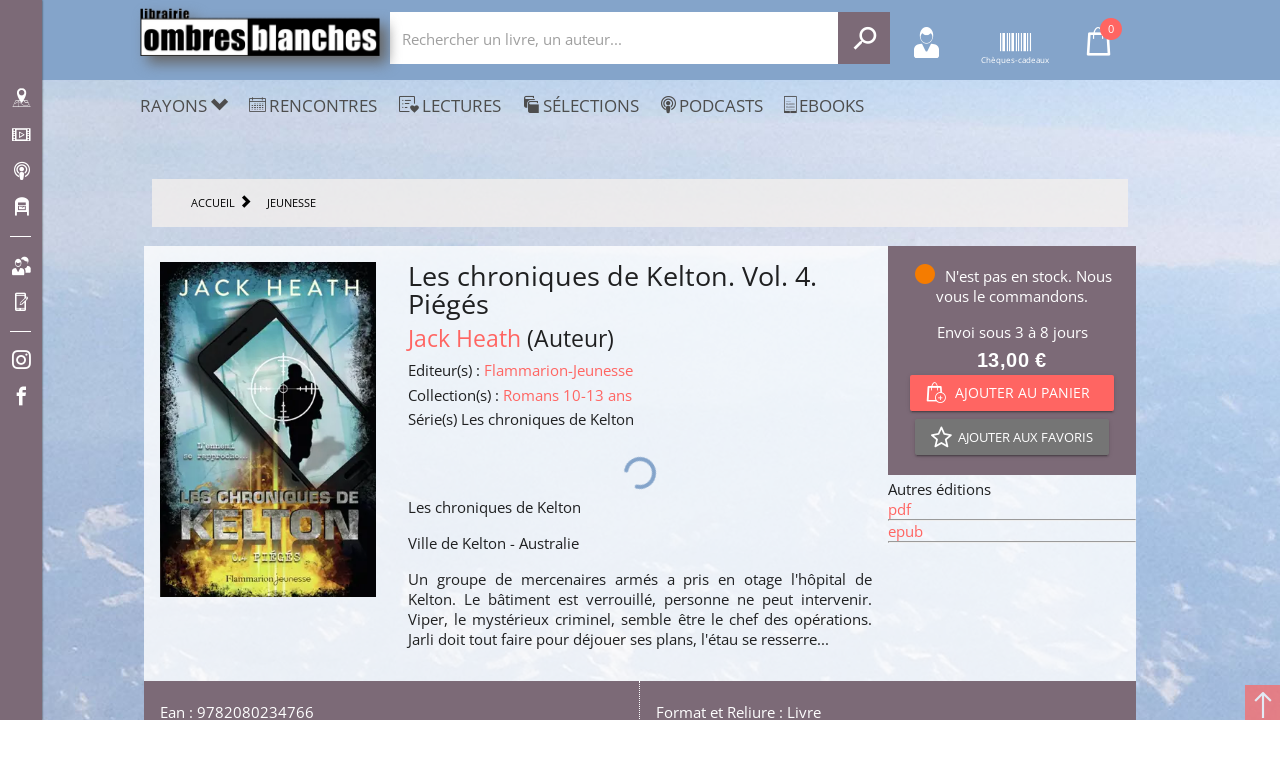

--- FILE ---
content_type: text/html; charset=utf-8
request_url: https://www.ombres-blanches.fr/product/ean/9782080234766/heath-jack-les-chroniques-de-kelton-vol-4-pieges?urlsrc=news&utm_source=web&utm_medium=affiliation&utm_campaign=flammarion&id_livre=9782080234766
body_size: 86557
content:
<!doctype html>
<html data-n-head-ssr lang="fr" data-n-head="%7B%22lang%22:%7B%22ssr%22:%22fr%22%7D%7D">
  <head >
    <title>Jack Heath - Les chroniques de Kelton. Vol. 4. Piégés</title><meta data-n-head="ssr" charset="utf-8"><meta data-n-head="ssr" name="viewport" content="width=device-width, initial-scale=1"><meta data-n-head="ssr" name="format-detection" content="telephone=no"><meta data-n-head="ssr" name="og:description" content="Librairie Ombres Blanches Toulouse, Midi-Pyrénées. 400000 titres disponibles en stock ou à la commande. Choix et conseils de lectures des libraires, rencontres, podcasts..."><meta data-n-head="ssr" name="geo.placename" content="Toulouse, Paris"><meta data-n-head="ssr" property="og:site_name" content="Librairie Ombres Blanches"><meta data-n-head="ssr" property="og:type" content="website"><meta data-n-head="ssr" data-hid="og:url" property="og:url" content="https://www.ombres-blanches.fr/product/437474/heath-jack-les-chroniques-de-kelton-vol-4-pieges"><meta data-n-head="ssr" data-hid="og:title" property="og:title" content="Jack Heath - Les chroniques de Kelton. Vol. 4. Piégés"><meta data-n-head="ssr" data-hid="description" name="description" content="&lt;p&gt;
      &lt;b&gt;Les chroniques de Kelton&lt;/b&gt;
    &lt;/p&gt;&lt;p&gt;
      &lt;b&gt;Ville de Kelton - Australie&lt;/b&gt;
    &lt;/p&gt;&lt;p&gt;Un groupe de mercenaires armés a pris en otage l&#x27;hôpital de Kelton. Le bâtiment est verrouillé, personne ne peut intervenir."><meta data-n-head="ssr" data-hid="og:description" property="og:description" content="&lt;p&gt;
      &lt;b&gt;Les chroniques de Kelton&lt;/b&gt;
    &lt;/p&gt;&lt;p&gt;
      &lt;b&gt;Ville de Kelton - Australie&lt;/b&gt;
    &lt;/p&gt;&lt;p&gt;Un groupe de mercenaires armés a pris en otage l&#x27;hôpital de Kelton. Le bâtiment est verrouillé, personne ne peut intervenir."><meta data-n-head="ssr" data-hid="og:image" property="og:image" content="https://enovalp.blob.core.windows.net/ombresblanches/product/images_10/437474_1_raw.jpg"><link data-n-head="ssr" rel="stylesheet" href="https://fonts.googleapis.com/css?family=Material+Icons"><link data-n-head="ssr" rel="shortcut icon" href="https://www.ombres-blanches.fr/ombresblanches/favicon.ico" type="image/x-icon"><link data-n-head="ssr" rel="icon" href="https://www.ombres-blanches.fr/ombresblanches/favicon.ico" type="image/x-icon"><link data-n-head="ssr" rel="apple-touch-icon" href="https://www.ombres-blanches.fr/ombresblanches/apple-touch-icon.png" sizes="152x152"><link data-n-head="ssr" rel="icon" href="https://www.ombres-blanches.fr/ombresblanches/favicon-32x32.png" type="image/png" sizes="32x32"><link data-n-head="ssr" rel="icon" href="https://www.ombres-blanches.fr/ombresblanches/favicon-16x16.png" type="image/png" sizes="16x16"><link data-n-head="ssr" rel="manifest" href="https://www.ombres-blanches.fr/ombresblanches/site.webmanifest"><link data-n-head="ssr" rel="mask-icon" href="https://www.ombres-blanches.fr/ombresblanches/safari-pinned-tab.svg" color="#000000"><link data-n-head="ssr" data-hid="canonical" rel="canonical" href="https://www.ombres-blanches.fr/product/437474/heath-jack-les-chroniques-de-kelton-vol-4-pieges"><style data-n-head="ssr" id="vuetify-theme-stylesheet" type="text/css">a { color: #1976d2; }
.primary {
  background-color: #1976d2 !important;
  border-color: #1976d2 !important;
}
.primary--text {
  color: #1976d2 !important;
  caret-color: #1976d2 !important;
}
.primary.lighten-5 {
  background-color: #c7fdff !important;
  border-color: #c7fdff !important;
}
.primary--text.text--lighten-5 {
  color: #c7fdff !important;
  caret-color: #c7fdff !important;
}
.primary.lighten-4 {
  background-color: #a8e0ff !important;
  border-color: #a8e0ff !important;
}
.primary--text.text--lighten-4 {
  color: #a8e0ff !important;
  caret-color: #a8e0ff !important;
}
.primary.lighten-3 {
  background-color: #8ac5ff !important;
  border-color: #8ac5ff !important;
}
.primary--text.text--lighten-3 {
  color: #8ac5ff !important;
  caret-color: #8ac5ff !important;
}
.primary.lighten-2 {
  background-color: #6aaaff !important;
  border-color: #6aaaff !important;
}
.primary--text.text--lighten-2 {
  color: #6aaaff !important;
  caret-color: #6aaaff !important;
}
.primary.lighten-1 {
  background-color: #488fef !important;
  border-color: #488fef !important;
}
.primary--text.text--lighten-1 {
  color: #488fef !important;
  caret-color: #488fef !important;
}
.primary.darken-1 {
  background-color: #005eb6 !important;
  border-color: #005eb6 !important;
}
.primary--text.text--darken-1 {
  color: #005eb6 !important;
  caret-color: #005eb6 !important;
}
.primary.darken-2 {
  background-color: #00479b !important;
  border-color: #00479b !important;
}
.primary--text.text--darken-2 {
  color: #00479b !important;
  caret-color: #00479b !important;
}
.primary.darken-3 {
  background-color: #003180 !important;
  border-color: #003180 !important;
}
.primary--text.text--darken-3 {
  color: #003180 !important;
  caret-color: #003180 !important;
}
.primary.darken-4 {
  background-color: #001e67 !important;
  border-color: #001e67 !important;
}
.primary--text.text--darken-4 {
  color: #001e67 !important;
  caret-color: #001e67 !important;
}
.secondary {
  background-color: #424242 !important;
  border-color: #424242 !important;
}
.secondary--text {
  color: #424242 !important;
  caret-color: #424242 !important;
}
.secondary.lighten-5 {
  background-color: #c1c1c1 !important;
  border-color: #c1c1c1 !important;
}
.secondary--text.text--lighten-5 {
  color: #c1c1c1 !important;
  caret-color: #c1c1c1 !important;
}
.secondary.lighten-4 {
  background-color: #a6a6a6 !important;
  border-color: #a6a6a6 !important;
}
.secondary--text.text--lighten-4 {
  color: #a6a6a6 !important;
  caret-color: #a6a6a6 !important;
}
.secondary.lighten-3 {
  background-color: #8b8b8b !important;
  border-color: #8b8b8b !important;
}
.secondary--text.text--lighten-3 {
  color: #8b8b8b !important;
  caret-color: #8b8b8b !important;
}
.secondary.lighten-2 {
  background-color: #727272 !important;
  border-color: #727272 !important;
}
.secondary--text.text--lighten-2 {
  color: #727272 !important;
  caret-color: #727272 !important;
}
.secondary.lighten-1 {
  background-color: #595959 !important;
  border-color: #595959 !important;
}
.secondary--text.text--lighten-1 {
  color: #595959 !important;
  caret-color: #595959 !important;
}
.secondary.darken-1 {
  background-color: #2c2c2c !important;
  border-color: #2c2c2c !important;
}
.secondary--text.text--darken-1 {
  color: #2c2c2c !important;
  caret-color: #2c2c2c !important;
}
.secondary.darken-2 {
  background-color: #171717 !important;
  border-color: #171717 !important;
}
.secondary--text.text--darken-2 {
  color: #171717 !important;
  caret-color: #171717 !important;
}
.secondary.darken-3 {
  background-color: #000000 !important;
  border-color: #000000 !important;
}
.secondary--text.text--darken-3 {
  color: #000000 !important;
  caret-color: #000000 !important;
}
.secondary.darken-4 {
  background-color: #000000 !important;
  border-color: #000000 !important;
}
.secondary--text.text--darken-4 {
  color: #000000 !important;
  caret-color: #000000 !important;
}
.accent {
  background-color: #82b1ff !important;
  border-color: #82b1ff !important;
}
.accent--text {
  color: #82b1ff !important;
  caret-color: #82b1ff !important;
}
.accent.lighten-5 {
  background-color: #ffffff !important;
  border-color: #ffffff !important;
}
.accent--text.text--lighten-5 {
  color: #ffffff !important;
  caret-color: #ffffff !important;
}
.accent.lighten-4 {
  background-color: #f8ffff !important;
  border-color: #f8ffff !important;
}
.accent--text.text--lighten-4 {
  color: #f8ffff !important;
  caret-color: #f8ffff !important;
}
.accent.lighten-3 {
  background-color: #daffff !important;
  border-color: #daffff !important;
}
.accent--text.text--lighten-3 {
  color: #daffff !important;
  caret-color: #daffff !important;
}
.accent.lighten-2 {
  background-color: #bce8ff !important;
  border-color: #bce8ff !important;
}
.accent--text.text--lighten-2 {
  color: #bce8ff !important;
  caret-color: #bce8ff !important;
}
.accent.lighten-1 {
  background-color: #9fccff !important;
  border-color: #9fccff !important;
}
.accent--text.text--lighten-1 {
  color: #9fccff !important;
  caret-color: #9fccff !important;
}
.accent.darken-1 {
  background-color: #6596e2 !important;
  border-color: #6596e2 !important;
}
.accent--text.text--darken-1 {
  color: #6596e2 !important;
  caret-color: #6596e2 !important;
}
.accent.darken-2 {
  background-color: #467dc6 !important;
  border-color: #467dc6 !important;
}
.accent--text.text--darken-2 {
  color: #467dc6 !important;
  caret-color: #467dc6 !important;
}
.accent.darken-3 {
  background-color: #2364aa !important;
  border-color: #2364aa !important;
}
.accent--text.text--darken-3 {
  color: #2364aa !important;
  caret-color: #2364aa !important;
}
.accent.darken-4 {
  background-color: #004c90 !important;
  border-color: #004c90 !important;
}
.accent--text.text--darken-4 {
  color: #004c90 !important;
  caret-color: #004c90 !important;
}
.error {
  background-color: #ff5252 !important;
  border-color: #ff5252 !important;
}
.error--text {
  color: #ff5252 !important;
  caret-color: #ff5252 !important;
}
.error.lighten-5 {
  background-color: #ffe4d5 !important;
  border-color: #ffe4d5 !important;
}
.error--text.text--lighten-5 {
  color: #ffe4d5 !important;
  caret-color: #ffe4d5 !important;
}
.error.lighten-4 {
  background-color: #ffc6b9 !important;
  border-color: #ffc6b9 !important;
}
.error--text.text--lighten-4 {
  color: #ffc6b9 !important;
  caret-color: #ffc6b9 !important;
}
.error.lighten-3 {
  background-color: #ffa99e !important;
  border-color: #ffa99e !important;
}
.error--text.text--lighten-3 {
  color: #ffa99e !important;
  caret-color: #ffa99e !important;
}
.error.lighten-2 {
  background-color: #ff8c84 !important;
  border-color: #ff8c84 !important;
}
.error--text.text--lighten-2 {
  color: #ff8c84 !important;
  caret-color: #ff8c84 !important;
}
.error.lighten-1 {
  background-color: #ff6f6a !important;
  border-color: #ff6f6a !important;
}
.error--text.text--lighten-1 {
  color: #ff6f6a !important;
  caret-color: #ff6f6a !important;
}
.error.darken-1 {
  background-color: #df323b !important;
  border-color: #df323b !important;
}
.error--text.text--darken-1 {
  color: #df323b !important;
  caret-color: #df323b !important;
}
.error.darken-2 {
  background-color: #bf0025 !important;
  border-color: #bf0025 !important;
}
.error--text.text--darken-2 {
  color: #bf0025 !important;
  caret-color: #bf0025 !important;
}
.error.darken-3 {
  background-color: #9f0010 !important;
  border-color: #9f0010 !important;
}
.error--text.text--darken-3 {
  color: #9f0010 !important;
  caret-color: #9f0010 !important;
}
.error.darken-4 {
  background-color: #800000 !important;
  border-color: #800000 !important;
}
.error--text.text--darken-4 {
  color: #800000 !important;
  caret-color: #800000 !important;
}
.info {
  background-color: #2196f3 !important;
  border-color: #2196f3 !important;
}
.info--text {
  color: #2196f3 !important;
  caret-color: #2196f3 !important;
}
.info.lighten-5 {
  background-color: #d4ffff !important;
  border-color: #d4ffff !important;
}
.info--text.text--lighten-5 {
  color: #d4ffff !important;
  caret-color: #d4ffff !important;
}
.info.lighten-4 {
  background-color: #b5ffff !important;
  border-color: #b5ffff !important;
}
.info--text.text--lighten-4 {
  color: #b5ffff !important;
  caret-color: #b5ffff !important;
}
.info.lighten-3 {
  background-color: #95e8ff !important;
  border-color: #95e8ff !important;
}
.info--text.text--lighten-3 {
  color: #95e8ff !important;
  caret-color: #95e8ff !important;
}
.info.lighten-2 {
  background-color: #75ccff !important;
  border-color: #75ccff !important;
}
.info--text.text--lighten-2 {
  color: #75ccff !important;
  caret-color: #75ccff !important;
}
.info.lighten-1 {
  background-color: #51b0ff !important;
  border-color: #51b0ff !important;
}
.info--text.text--lighten-1 {
  color: #51b0ff !important;
  caret-color: #51b0ff !important;
}
.info.darken-1 {
  background-color: #007cd6 !important;
  border-color: #007cd6 !important;
}
.info--text.text--darken-1 {
  color: #007cd6 !important;
  caret-color: #007cd6 !important;
}
.info.darken-2 {
  background-color: #0064ba !important;
  border-color: #0064ba !important;
}
.info--text.text--darken-2 {
  color: #0064ba !important;
  caret-color: #0064ba !important;
}
.info.darken-3 {
  background-color: #004d9f !important;
  border-color: #004d9f !important;
}
.info--text.text--darken-3 {
  color: #004d9f !important;
  caret-color: #004d9f !important;
}
.info.darken-4 {
  background-color: #003784 !important;
  border-color: #003784 !important;
}
.info--text.text--darken-4 {
  color: #003784 !important;
  caret-color: #003784 !important;
}
.success {
  background-color: #4caf50 !important;
  border-color: #4caf50 !important;
}
.success--text {
  color: #4caf50 !important;
  caret-color: #4caf50 !important;
}
.success.lighten-5 {
  background-color: #dcffd6 !important;
  border-color: #dcffd6 !important;
}
.success--text.text--lighten-5 {
  color: #dcffd6 !important;
  caret-color: #dcffd6 !important;
}
.success.lighten-4 {
  background-color: #beffba !important;
  border-color: #beffba !important;
}
.success--text.text--lighten-4 {
  color: #beffba !important;
  caret-color: #beffba !important;
}
.success.lighten-3 {
  background-color: #a2ff9e !important;
  border-color: #a2ff9e !important;
}
.success--text.text--lighten-3 {
  color: #a2ff9e !important;
  caret-color: #a2ff9e !important;
}
.success.lighten-2 {
  background-color: #85e783 !important;
  border-color: #85e783 !important;
}
.success--text.text--lighten-2 {
  color: #85e783 !important;
  caret-color: #85e783 !important;
}
.success.lighten-1 {
  background-color: #69cb69 !important;
  border-color: #69cb69 !important;
}
.success--text.text--lighten-1 {
  color: #69cb69 !important;
  caret-color: #69cb69 !important;
}
.success.darken-1 {
  background-color: #2d9437 !important;
  border-color: #2d9437 !important;
}
.success--text.text--darken-1 {
  color: #2d9437 !important;
  caret-color: #2d9437 !important;
}
.success.darken-2 {
  background-color: #00791e !important;
  border-color: #00791e !important;
}
.success--text.text--darken-2 {
  color: #00791e !important;
  caret-color: #00791e !important;
}
.success.darken-3 {
  background-color: #006000 !important;
  border-color: #006000 !important;
}
.success--text.text--darken-3 {
  color: #006000 !important;
  caret-color: #006000 !important;
}
.success.darken-4 {
  background-color: #004700 !important;
  border-color: #004700 !important;
}
.success--text.text--darken-4 {
  color: #004700 !important;
  caret-color: #004700 !important;
}
.warning {
  background-color: #fb8c00 !important;
  border-color: #fb8c00 !important;
}
.warning--text {
  color: #fb8c00 !important;
  caret-color: #fb8c00 !important;
}
.warning.lighten-5 {
  background-color: #ffff9e !important;
  border-color: #ffff9e !important;
}
.warning--text.text--lighten-5 {
  color: #ffff9e !important;
  caret-color: #ffff9e !important;
}
.warning.lighten-4 {
  background-color: #fffb82 !important;
  border-color: #fffb82 !important;
}
.warning--text.text--lighten-4 {
  color: #fffb82 !important;
  caret-color: #fffb82 !important;
}
.warning.lighten-3 {
  background-color: #ffdf67 !important;
  border-color: #ffdf67 !important;
}
.warning--text.text--lighten-3 {
  color: #ffdf67 !important;
  caret-color: #ffdf67 !important;
}
.warning.lighten-2 {
  background-color: #ffc24b !important;
  border-color: #ffc24b !important;
}
.warning--text.text--lighten-2 {
  color: #ffc24b !important;
  caret-color: #ffc24b !important;
}
.warning.lighten-1 {
  background-color: #ffa72d !important;
  border-color: #ffa72d !important;
}
.warning--text.text--lighten-1 {
  color: #ffa72d !important;
  caret-color: #ffa72d !important;
}
.warning.darken-1 {
  background-color: #db7200 !important;
  border-color: #db7200 !important;
}
.warning--text.text--darken-1 {
  color: #db7200 !important;
  caret-color: #db7200 !important;
}
.warning.darken-2 {
  background-color: #bb5900 !important;
  border-color: #bb5900 !important;
}
.warning--text.text--darken-2 {
  color: #bb5900 !important;
  caret-color: #bb5900 !important;
}
.warning.darken-3 {
  background-color: #9d4000 !important;
  border-color: #9d4000 !important;
}
.warning--text.text--darken-3 {
  color: #9d4000 !important;
  caret-color: #9d4000 !important;
}
.warning.darken-4 {
  background-color: #802700 !important;
  border-color: #802700 !important;
}
.warning--text.text--darken-4 {
  color: #802700 !important;
  caret-color: #802700 !important;
}</style><script data-n-head="ssr" data-hid="gtm-script">if(!window._gtm_init){window._gtm_init=1;(function(w,n,d,m,e,p){w[d]=(w[d]==1||n[d]=='yes'||n[d]==1||n[m]==1||(w[e]&&w[e][p]&&w[e][p]()))?1:0})(window,navigator,'doNotTrack','msDoNotTrack','external','msTrackingProtectionEnabled');(function(w,d,s,l,x,y){w[x]={};w._gtm_inject=function(i){if(w.doNotTrack||w[x][i])return;w[x][i]=1;w[l]=w[l]||[];w[l].push({'gtm.start':new Date().getTime(),event:'gtm.js'});var f=d.getElementsByTagName(s)[0],j=d.createElement(s);j.async=true;j.src='https://www.googletagmanager.com/gtm.js?id='+i;f.parentNode.insertBefore(j,f);}})(window,document,'script','dataLayer','_gtm_ids','_gtm_inject')}</script><script data-n-head="ssr" src="https://www.ombres-blanches.fr/ombresblanches/js/matomo.js" defer></script><script data-n-head="ssr" src="https://www.ombres-blanches.fr/ombresblanches/js/pingdom.js" defer async></script><script data-n-head="ssr" src="https://ajax.googleapis.com/ajax/libs/jquery/2.2.4/jquery.min.js" defer></script><link rel="preload" href="/_nuxt/4165fa3.js" as="script"><link rel="preload" href="/_nuxt/b896af1.js" as="script"><link rel="preload" href="/_nuxt/c3ce04c.js" as="script"><link rel="preload" href="/_nuxt/30a49ca.js" as="script"><link rel="preload" href="/_nuxt/49759ae.js" as="script"><style data-vue-ssr-id="2584b1b1:0 28dea842:0 3bdafade:0 017f6b2d:0 62dedad6:0 0929995c:0">fieldset[disabled] .multiselect{pointer-events:none}.multiselect__spinner{position:absolute;right:1px;top:1px;width:48px;height:35px;background:#fff;display:block}.multiselect__spinner:after,.multiselect__spinner:before{position:absolute;content:"";top:50%;left:50%;margin:-8px 0 0 -8px;width:16px;height:16px;border-radius:100%;border:2px solid transparent;border-top-color:#41b883;box-shadow:0 0 0 1px transparent}.multiselect__spinner:before{-webkit-animation:spinning 2.4s cubic-bezier(.41,.26,.2,.62);animation:spinning 2.4s cubic-bezier(.41,.26,.2,.62);-webkit-animation-iteration-count:infinite;animation-iteration-count:infinite}.multiselect__spinner:after{-webkit-animation:spinning 2.4s cubic-bezier(.51,.09,.21,.8);animation:spinning 2.4s cubic-bezier(.51,.09,.21,.8);-webkit-animation-iteration-count:infinite;animation-iteration-count:infinite}.multiselect__loading-enter-active,.multiselect__loading-leave-active{transition:opacity .4s ease-in-out;opacity:1}.multiselect__loading-enter,.multiselect__loading-leave-active{opacity:0}.multiselect,.multiselect__input,.multiselect__single{font-family:inherit;font-size:16px;touch-action:manipulation}.multiselect{box-sizing:content-box;display:block;position:relative;width:100%;min-height:40px;text-align:left;color:#35495e}.multiselect *{box-sizing:border-box}.multiselect:focus{outline:none}.multiselect--disabled{background:#ededed;pointer-events:none;opacity:.6}.multiselect--active{z-index:50}.multiselect--active:not(.multiselect--above) .multiselect__current,.multiselect--active:not(.multiselect--above) .multiselect__input,.multiselect--active:not(.multiselect--above) .multiselect__tags{border-bottom-left-radius:0;border-bottom-right-radius:0}.multiselect--active .multiselect__select{transform:rotate(180deg)}.multiselect--above.multiselect--active .multiselect__current,.multiselect--above.multiselect--active .multiselect__input,.multiselect--above.multiselect--active .multiselect__tags{border-top-left-radius:0;border-top-right-radius:0}.multiselect__input,.multiselect__single{position:relative;display:inline-block;min-height:20px;line-height:20px;border:none;border-radius:5px;background:#fff;padding:0 0 0 5px;width:100%;transition:border .1s ease;box-sizing:border-box;margin-bottom:8px;vertical-align:top}.multiselect__input:-ms-input-placeholder{color:#35495e}.multiselect__input::-moz-placeholder{color:#35495e}.multiselect__input::placeholder{color:#35495e}.multiselect__tag~.multiselect__input,.multiselect__tag~.multiselect__single{width:auto}.multiselect__input:hover,.multiselect__single:hover{border-color:#cfcfcf}.multiselect__input:focus,.multiselect__single:focus{border-color:#a8a8a8;outline:none}.multiselect__single{padding-left:5px;margin-bottom:8px}.multiselect__tags-wrap{display:inline}.multiselect__tags{min-height:40px;display:block;padding:8px 40px 0 8px;border-radius:5px;border:1px solid #e8e8e8;background:#fff;font-size:14px}.multiselect__tag{position:relative;display:inline-block;padding:4px 26px 4px 10px;border-radius:5px;margin-right:10px;color:#fff;line-height:1;background:#41b883;margin-bottom:5px;white-space:nowrap;overflow:hidden;max-width:100%;text-overflow:ellipsis}.multiselect__tag-icon{cursor:pointer;margin-left:7px;position:absolute;right:0;top:0;bottom:0;font-weight:700;font-style:normal;width:22px;text-align:center;line-height:22px;transition:all .2s ease;border-radius:5px}.multiselect__tag-icon:after{content:"\D7";color:#266d4d;font-size:14px}.multiselect__tag-icon:focus,.multiselect__tag-icon:hover{background:#369a6e}.multiselect__tag-icon:focus:after,.multiselect__tag-icon:hover:after{color:#fff}.multiselect__current{min-height:40px;overflow:hidden;padding:8px 30px 0 12px;white-space:nowrap;border-radius:5px;border:1px solid #e8e8e8}.multiselect__current,.multiselect__select{line-height:16px;box-sizing:border-box;display:block;margin:0;text-decoration:none;cursor:pointer}.multiselect__select{position:absolute;width:40px;height:38px;right:1px;top:1px;padding:4px 8px;text-align:center;transition:transform .2s ease}.multiselect__select:before{position:relative;right:0;top:65%;color:#999;margin-top:4px;border-color:#999 transparent transparent;border-style:solid;border-width:5px 5px 0;content:""}.multiselect__placeholder{color:#adadad;display:inline-block;margin-bottom:10px;padding-top:2px}.multiselect--active .multiselect__placeholder{display:none}.multiselect__content-wrapper{position:absolute;display:block;background:#fff;width:100%;max-height:240px;overflow:auto;border:1px solid #e8e8e8;border-top:none;border-bottom-left-radius:5px;border-bottom-right-radius:5px;z-index:50;-webkit-overflow-scrolling:touch}.multiselect__content{list-style:none;display:inline-block;padding:0;margin:0;min-width:100%;vertical-align:top}.multiselect--above .multiselect__content-wrapper{bottom:100%;border-bottom-left-radius:0;border-bottom-right-radius:0;border-top-left-radius:5px;border-top-right-radius:5px;border-bottom:none;border-top:1px solid #e8e8e8}.multiselect__content::webkit-scrollbar{display:none}.multiselect__element{display:block}.multiselect__option{display:block;padding:12px;min-height:40px;line-height:16px;text-decoration:none;text-transform:none;vertical-align:middle;position:relative;cursor:pointer;white-space:nowrap}.multiselect__option:after{top:0;right:0;position:absolute;line-height:40px;padding-right:12px;padding-left:20px;font-size:13px}.multiselect__option--highlight{background:#41b883;outline:none;color:#fff}.multiselect__option--highlight:after{content:attr(data-select);background:#41b883;color:#fff}.multiselect__option--selected{background:#f3f3f3;color:#35495e;font-weight:700}.multiselect__option--selected:after{content:attr(data-selected);color:silver}.multiselect__option--selected.multiselect__option--highlight{background:#ff6a6a;color:#fff}.multiselect__option--selected.multiselect__option--highlight:after{background:#ff6a6a;content:attr(data-deselect);color:#fff}.multiselect--disabled .multiselect__current,.multiselect--disabled .multiselect__select{background:#ededed;color:#a6a6a6}.multiselect__option--disabled{background:#ededed!important;color:#a6a6a6!important;cursor:text;pointer-events:none}.multiselect__option--group{background:#ededed;color:#35495e}.multiselect__option--group.multiselect__option--highlight{background:#35495e;color:#fff}.multiselect__option--group.multiselect__option--highlight:after{background:#35495e}.multiselect__option--disabled.multiselect__option--highlight{background:#dedede}.multiselect__option--group-selected.multiselect__option--highlight{background:#ff6a6a;color:#fff}.multiselect__option--group-selected.multiselect__option--highlight:after{background:#ff6a6a;content:attr(data-deselect);color:#fff}.multiselect-enter-active,.multiselect-leave-active{transition:all .15s ease}.multiselect-enter,.multiselect-leave-active{opacity:0}.multiselect__strong{margin-bottom:8px;line-height:20px;display:inline-block;vertical-align:top}[dir=rtl] .multiselect{text-align:right}[dir=rtl] .multiselect__select{right:auto;left:1px}[dir=rtl] .multiselect__tags{padding:8px 8px 0 40px}[dir=rtl] .multiselect__content{text-align:right}[dir=rtl] .multiselect__option:after{right:auto;left:0}[dir=rtl] .multiselect__clear{right:auto;left:12px}[dir=rtl] .multiselect__spinner{right:auto;left:1px}@-webkit-keyframes spinning{0%{transform:rotate(0)}to{transform:rotate(2turn)}}@keyframes spinning{0%{transform:rotate(0)}to{transform:rotate(2turn)}}
.swiper-container{margin-left:auto;margin-right:auto;position:relative;overflow:hidden;list-style:none;padding:0;z-index:1}.swiper-container-no-flexbox .swiper-slide{float:left}.swiper-container-vertical>.swiper-wrapper{-webkit-box-orient:vertical;-webkit-box-direction:normal;-webkit-flex-direction:column;-ms-flex-direction:column;flex-direction:column}.swiper-wrapper{position:relative;width:100%;height:100%;z-index:1;display:-webkit-box;display:-webkit-flex;display:-ms-flexbox;display:flex;-webkit-transition-property:-webkit-transform;transition-property:-webkit-transform;-o-transition-property:transform;transition-property:transform;transition-property:transform,-webkit-transform;-webkit-box-sizing:content-box;box-sizing:content-box}.swiper-container-android .swiper-slide,.swiper-wrapper{-webkit-transform:translateZ(0);transform:translateZ(0)}.swiper-container-multirow>.swiper-wrapper{-webkit-flex-wrap:wrap;-ms-flex-wrap:wrap;flex-wrap:wrap}.swiper-container-free-mode>.swiper-wrapper{-webkit-transition-timing-function:ease-out;-o-transition-timing-function:ease-out;transition-timing-function:ease-out;margin:0 auto}.swiper-slide{-webkit-flex-shrink:0;-ms-flex-negative:0;flex-shrink:0;width:100%;height:100%;position:relative;-webkit-transition-property:-webkit-transform;transition-property:-webkit-transform;-o-transition-property:transform;transition-property:transform;transition-property:transform,-webkit-transform}.swiper-slide-invisible-blank{visibility:hidden}.swiper-container-autoheight,.swiper-container-autoheight .swiper-slide{height:auto}.swiper-container-autoheight .swiper-wrapper{-webkit-box-align:start;-webkit-align-items:flex-start;-ms-flex-align:start;align-items:flex-start;-webkit-transition-property:height,-webkit-transform;transition-property:height,-webkit-transform;-o-transition-property:transform,height;transition-property:transform,height;transition-property:transform,height,-webkit-transform}.swiper-container-3d{-webkit-perspective:1200px;perspective:1200px}.swiper-container-3d .swiper-cube-shadow,.swiper-container-3d .swiper-slide,.swiper-container-3d .swiper-slide-shadow-bottom,.swiper-container-3d .swiper-slide-shadow-left,.swiper-container-3d .swiper-slide-shadow-right,.swiper-container-3d .swiper-slide-shadow-top,.swiper-container-3d .swiper-wrapper{-webkit-transform-style:preserve-3d;transform-style:preserve-3d}.swiper-container-3d .swiper-slide-shadow-bottom,.swiper-container-3d .swiper-slide-shadow-left,.swiper-container-3d .swiper-slide-shadow-right,.swiper-container-3d .swiper-slide-shadow-top{position:absolute;left:0;top:0;width:100%;height:100%;pointer-events:none;z-index:10}.swiper-container-3d .swiper-slide-shadow-left{background-image:-webkit-linear-gradient(right,rgba(0,0,0,.5),transparent);background-image:-o-linear-gradient(right,rgba(0,0,0,.5),transparent);background-image:-webkit-gradient(linear,right top,left top,from(rgba(0,0,0,.5)),to(transparent));background-image:linear-gradient(270deg,rgba(0,0,0,.5),transparent)}.swiper-container-3d .swiper-slide-shadow-right{background-image:-webkit-linear-gradient(left,rgba(0,0,0,.5),transparent);background-image:-o-linear-gradient(left,rgba(0,0,0,.5),transparent);background-image:-webkit-gradient(linear,left top,right top,from(rgba(0,0,0,.5)),to(transparent));background-image:linear-gradient(90deg,rgba(0,0,0,.5),transparent)}.swiper-container-3d .swiper-slide-shadow-top{background-image:-webkit-linear-gradient(bottom,rgba(0,0,0,.5),transparent);background-image:-o-linear-gradient(bottom,rgba(0,0,0,.5),transparent);background-image:-webkit-gradient(linear,left bottom,left top,from(rgba(0,0,0,.5)),to(transparent));background-image:linear-gradient(0deg,rgba(0,0,0,.5),transparent)}.swiper-container-3d .swiper-slide-shadow-bottom{background-image:-webkit-linear-gradient(top,rgba(0,0,0,.5),transparent);background-image:-o-linear-gradient(top,rgba(0,0,0,.5),transparent);background-image:-webkit-gradient(linear,left top,left bottom,from(rgba(0,0,0,.5)),to(transparent));background-image:linear-gradient(180deg,rgba(0,0,0,.5),transparent)}.swiper-container-wp8-horizontal,.swiper-container-wp8-horizontal>.swiper-wrapper{-ms-touch-action:pan-y;touch-action:pan-y}.swiper-container-wp8-vertical,.swiper-container-wp8-vertical>.swiper-wrapper{-ms-touch-action:pan-x;touch-action:pan-x}.swiper-button-next,.swiper-button-prev{position:absolute;top:50%;width:27px;height:44px;margin-top:-22px;z-index:10;cursor:pointer;background-size:27px 44px;background-position:50%;background-repeat:no-repeat}.swiper-button-next.swiper-button-disabled,.swiper-button-prev.swiper-button-disabled{opacity:.35;cursor:auto;pointer-events:none}.swiper-button-prev,.swiper-container-rtl .swiper-button-next{background-image:url("data:image/svg+xml;charset=utf-8,%3Csvg xmlns='http://www.w3.org/2000/svg' viewBox='0 0 27 44'%3E%3Cpath d='M0 22L22 0l2.1 2.1L4.2 22l19.9 19.9L22 44 0 22z' fill='%23007aff'/%3E%3C/svg%3E");left:10px;right:auto}.swiper-button-next,.swiper-container-rtl .swiper-button-prev{background-image:url("data:image/svg+xml;charset=utf-8,%3Csvg xmlns='http://www.w3.org/2000/svg' viewBox='0 0 27 44'%3E%3Cpath d='M27 22L5 44l-2.1-2.1L22.8 22 2.9 2.1 5 0l22 22z' fill='%23007aff'/%3E%3C/svg%3E");right:10px;left:auto}.swiper-button-prev.swiper-button-white,.swiper-container-rtl .swiper-button-next.swiper-button-white{background-image:url("data:image/svg+xml;charset=utf-8,%3Csvg xmlns='http://www.w3.org/2000/svg' viewBox='0 0 27 44'%3E%3Cpath d='M0 22L22 0l2.1 2.1L4.2 22l19.9 19.9L22 44 0 22z' fill='%23fff'/%3E%3C/svg%3E")}.swiper-button-next.swiper-button-white,.swiper-container-rtl .swiper-button-prev.swiper-button-white{background-image:url("data:image/svg+xml;charset=utf-8,%3Csvg xmlns='http://www.w3.org/2000/svg' viewBox='0 0 27 44'%3E%3Cpath d='M27 22L5 44l-2.1-2.1L22.8 22 2.9 2.1 5 0l22 22z' fill='%23fff'/%3E%3C/svg%3E")}.swiper-button-prev.swiper-button-black,.swiper-container-rtl .swiper-button-next.swiper-button-black{background-image:url("data:image/svg+xml;charset=utf-8,%3Csvg xmlns='http://www.w3.org/2000/svg' viewBox='0 0 27 44'%3E%3Cpath d='M0 22L22 0l2.1 2.1L4.2 22l19.9 19.9L22 44 0 22z'/%3E%3C/svg%3E")}.swiper-button-next.swiper-button-black,.swiper-container-rtl .swiper-button-prev.swiper-button-black{background-image:url("data:image/svg+xml;charset=utf-8,%3Csvg xmlns='http://www.w3.org/2000/svg' viewBox='0 0 27 44'%3E%3Cpath d='M27 22L5 44l-2.1-2.1L22.8 22 2.9 2.1 5 0l22 22z'/%3E%3C/svg%3E")}.swiper-button-lock{display:none}.swiper-pagination{position:absolute;text-align:center;-webkit-transition:opacity .3s;-o-transition:.3s opacity;transition:opacity .3s;-webkit-transform:translateZ(0);transform:translateZ(0);z-index:10}.swiper-pagination.swiper-pagination-hidden{opacity:0}.swiper-container-horizontal>.swiper-pagination-bullets,.swiper-pagination-custom,.swiper-pagination-fraction{bottom:10px;left:0;width:100%}.swiper-pagination-bullets-dynamic{overflow:hidden;font-size:0}.swiper-pagination-bullets-dynamic .swiper-pagination-bullet{-webkit-transform:scale(.33);-ms-transform:scale(.33);transform:scale(.33);position:relative}.swiper-pagination-bullets-dynamic .swiper-pagination-bullet-active,.swiper-pagination-bullets-dynamic .swiper-pagination-bullet-active-main{-webkit-transform:scale(1);-ms-transform:scale(1);transform:scale(1)}.swiper-pagination-bullets-dynamic .swiper-pagination-bullet-active-prev{-webkit-transform:scale(.66);-ms-transform:scale(.66);transform:scale(.66)}.swiper-pagination-bullets-dynamic .swiper-pagination-bullet-active-prev-prev{-webkit-transform:scale(.33);-ms-transform:scale(.33);transform:scale(.33)}.swiper-pagination-bullets-dynamic .swiper-pagination-bullet-active-next{-webkit-transform:scale(.66);-ms-transform:scale(.66);transform:scale(.66)}.swiper-pagination-bullets-dynamic .swiper-pagination-bullet-active-next-next{-webkit-transform:scale(.33);-ms-transform:scale(.33);transform:scale(.33)}.swiper-pagination-bullet{width:8px;height:8px;display:inline-block;border-radius:100%;background:#000;opacity:.2}button.swiper-pagination-bullet{border:none;margin:0;padding:0;-webkit-box-shadow:none;box-shadow:none;-webkit-appearance:none;-moz-appearance:none;appearance:none}.swiper-pagination-clickable .swiper-pagination-bullet{cursor:pointer}.swiper-pagination-bullet-active{opacity:1;background:#007aff}.swiper-container-vertical>.swiper-pagination-bullets{right:10px;top:50%;-webkit-transform:translate3d(0,-50%,0);transform:translate3d(0,-50%,0)}.swiper-container-vertical>.swiper-pagination-bullets .swiper-pagination-bullet{margin:6px 0;display:block}.swiper-container-vertical>.swiper-pagination-bullets.swiper-pagination-bullets-dynamic{top:50%;-webkit-transform:translateY(-50%);-ms-transform:translateY(-50%);transform:translateY(-50%);width:8px}.swiper-container-vertical>.swiper-pagination-bullets.swiper-pagination-bullets-dynamic .swiper-pagination-bullet{display:inline-block;-webkit-transition:top .2s,-webkit-transform .2s;-o-transition:.2s top,.2s -webkit-transform;transition:top .2s,-webkit-transform .2s;-o-transition:.2s transform,.2s top;-webkit-transition:transform .2s,top .2s;transition:transform .2s,top .2s;-webkit-transition:transform .2s,top .2s,-webkit-transform .2s;-o-transition:.2s transform,.2s top,.2s -webkit-transform;transition:transform .2s,top .2s,-webkit-transform .2s}.swiper-container-horizontal>.swiper-pagination-bullets .swiper-pagination-bullet{margin:0 4px}.swiper-container-horizontal>.swiper-pagination-bullets.swiper-pagination-bullets-dynamic{left:50%;-webkit-transform:translateX(-50%);-ms-transform:translateX(-50%);transform:translateX(-50%);white-space:nowrap}.swiper-container-horizontal>.swiper-pagination-bullets.swiper-pagination-bullets-dynamic .swiper-pagination-bullet{-webkit-transition:left .2s,-webkit-transform .2s;-o-transition:.2s left,.2s -webkit-transform;transition:left .2s,-webkit-transform .2s;-o-transition:.2s transform,.2s left;-webkit-transition:transform .2s,left .2s;transition:transform .2s,left .2s;-webkit-transition:transform .2s,left .2s,-webkit-transform .2s;-o-transition:.2s transform,.2s left,.2s -webkit-transform;transition:transform .2s,left .2s,-webkit-transform .2s}.swiper-container-horizontal.swiper-container-rtl>.swiper-pagination-bullets-dynamic .swiper-pagination-bullet{-webkit-transition:right .2s,-webkit-transform .2s;-o-transition:.2s right,.2s -webkit-transform;transition:right .2s,-webkit-transform .2s;-o-transition:.2s transform,.2s right;-webkit-transition:transform .2s,right .2s;transition:transform .2s,right .2s;-webkit-transition:transform .2s,right .2s,-webkit-transform .2s;-o-transition:.2s transform,.2s right,.2s -webkit-transform;transition:transform .2s,right .2s,-webkit-transform .2s}.swiper-pagination-progressbar{background:rgba(0,0,0,.25);position:absolute}.swiper-pagination-progressbar .swiper-pagination-progressbar-fill{background:#007aff;position:absolute;left:0;top:0;width:100%;height:100%;-webkit-transform:scale(0);-ms-transform:scale(0);transform:scale(0);-webkit-transform-origin:left top;-ms-transform-origin:left top;transform-origin:left top}.swiper-container-rtl .swiper-pagination-progressbar .swiper-pagination-progressbar-fill{-webkit-transform-origin:right top;-ms-transform-origin:right top;transform-origin:right top}.swiper-container-horizontal>.swiper-pagination-progressbar,.swiper-container-vertical>.swiper-pagination-progressbar.swiper-pagination-progressbar-opposite{width:100%;height:4px;left:0;top:0}.swiper-container-horizontal>.swiper-pagination-progressbar.swiper-pagination-progressbar-opposite,.swiper-container-vertical>.swiper-pagination-progressbar{width:4px;height:100%;left:0;top:0}.swiper-pagination-white .swiper-pagination-bullet-active{background:#fff}.swiper-pagination-progressbar.swiper-pagination-white{background:hsla(0,0%,100%,.25)}.swiper-pagination-progressbar.swiper-pagination-white .swiper-pagination-progressbar-fill{background:#fff}.swiper-pagination-black .swiper-pagination-bullet-active{background:#000}.swiper-pagination-progressbar.swiper-pagination-black{background:rgba(0,0,0,.25)}.swiper-pagination-progressbar.swiper-pagination-black .swiper-pagination-progressbar-fill{background:#000}.swiper-pagination-lock{display:none}.swiper-scrollbar{border-radius:10px;position:relative;-ms-touch-action:none;background:rgba(0,0,0,.1)}.swiper-container-horizontal>.swiper-scrollbar{position:absolute;left:1%;bottom:3px;z-index:50;height:5px;width:98%}.swiper-container-vertical>.swiper-scrollbar{position:absolute;right:3px;top:1%;z-index:50;width:5px;height:98%}.swiper-scrollbar-drag{height:100%;width:100%;position:relative;background:rgba(0,0,0,.5);border-radius:10px;left:0;top:0}.swiper-scrollbar-cursor-drag{cursor:move}.swiper-scrollbar-lock{display:none}.swiper-zoom-container{width:100%;height:100%;display:-webkit-box;display:-webkit-flex;display:-ms-flexbox;display:flex;-webkit-box-pack:center;-webkit-justify-content:center;-ms-flex-pack:center;justify-content:center;-webkit-box-align:center;-webkit-align-items:center;-ms-flex-align:center;align-items:center;text-align:center}.swiper-zoom-container>canvas,.swiper-zoom-container>img,.swiper-zoom-container>svg{max-width:100%;max-height:100%;-o-object-fit:contain;object-fit:contain}.swiper-slide-zoomed{cursor:move}.swiper-lazy-preloader{width:42px;height:42px;position:absolute;left:50%;top:50%;margin-left:-21px;margin-top:-21px;z-index:10;-webkit-transform-origin:50%;-ms-transform-origin:50%;transform-origin:50%;-webkit-animation:swiper-preloader-spin 1s steps(12) infinite;animation:swiper-preloader-spin 1s steps(12) infinite}.swiper-lazy-preloader:after{display:block;content:"";width:100%;height:100%;background-image:url("data:image/svg+xml;charset=utf-8,%3Csvg viewBox='0 0 120 120' xmlns='http://www.w3.org/2000/svg' xmlns:xlink='http://www.w3.org/1999/xlink'%3E%3Cdefs%3E%3Cpath id='a' stroke='%236c6c6c' stroke-width='11' stroke-linecap='round' d='M60 7v20'/%3E%3C/defs%3E%3Cuse xlink:href='%23a' opacity='.27'/%3E%3Cuse xlink:href='%23a' opacity='.27' transform='rotate(30 60 60)'/%3E%3Cuse xlink:href='%23a' opacity='.27' transform='rotate(60 60 60)'/%3E%3Cuse xlink:href='%23a' opacity='.27' transform='rotate(90 60 60)'/%3E%3Cuse xlink:href='%23a' opacity='.27' transform='rotate(120 60 60)'/%3E%3Cuse xlink:href='%23a' opacity='.27' transform='rotate(150 60 60)'/%3E%3Cuse xlink:href='%23a' opacity='.37' transform='rotate(180 60 60)'/%3E%3Cuse xlink:href='%23a' opacity='.46' transform='rotate(210 60 60)'/%3E%3Cuse xlink:href='%23a' opacity='.56' transform='rotate(240 60 60)'/%3E%3Cuse xlink:href='%23a' opacity='.66' transform='rotate(270 60 60)'/%3E%3Cuse xlink:href='%23a' opacity='.75' transform='rotate(300 60 60)'/%3E%3Cuse xlink:href='%23a' opacity='.85' transform='rotate(330 60 60)'/%3E%3C/svg%3E");background-position:50%;background-size:100%;background-repeat:no-repeat}.swiper-lazy-preloader-white:after{background-image:url("data:image/svg+xml;charset=utf-8,%3Csvg viewBox='0 0 120 120' xmlns='http://www.w3.org/2000/svg' xmlns:xlink='http://www.w3.org/1999/xlink'%3E%3Cdefs%3E%3Cpath id='a' stroke='%23fff' stroke-width='11' stroke-linecap='round' d='M60 7v20'/%3E%3C/defs%3E%3Cuse xlink:href='%23a' opacity='.27'/%3E%3Cuse xlink:href='%23a' opacity='.27' transform='rotate(30 60 60)'/%3E%3Cuse xlink:href='%23a' opacity='.27' transform='rotate(60 60 60)'/%3E%3Cuse xlink:href='%23a' opacity='.27' transform='rotate(90 60 60)'/%3E%3Cuse xlink:href='%23a' opacity='.27' transform='rotate(120 60 60)'/%3E%3Cuse xlink:href='%23a' opacity='.27' transform='rotate(150 60 60)'/%3E%3Cuse xlink:href='%23a' opacity='.37' transform='rotate(180 60 60)'/%3E%3Cuse xlink:href='%23a' opacity='.46' transform='rotate(210 60 60)'/%3E%3Cuse xlink:href='%23a' opacity='.56' transform='rotate(240 60 60)'/%3E%3Cuse xlink:href='%23a' opacity='.66' transform='rotate(270 60 60)'/%3E%3Cuse xlink:href='%23a' opacity='.75' transform='rotate(300 60 60)'/%3E%3Cuse xlink:href='%23a' opacity='.85' transform='rotate(330 60 60)'/%3E%3C/svg%3E")}@-webkit-keyframes swiper-preloader-spin{to{-webkit-transform:rotate(1turn);transform:rotate(1turn)}}@keyframes swiper-preloader-spin{to{-webkit-transform:rotate(1turn);transform:rotate(1turn)}}.swiper-container .swiper-notification{position:absolute;left:0;top:0;pointer-events:none;opacity:0;z-index:-1000}.swiper-container-fade.swiper-container-free-mode .swiper-slide{-webkit-transition-timing-function:ease-out;-o-transition-timing-function:ease-out;transition-timing-function:ease-out}.swiper-container-fade .swiper-slide{pointer-events:none;-webkit-transition-property:opacity;-o-transition-property:opacity;transition-property:opacity}.swiper-container-fade .swiper-slide .swiper-slide{pointer-events:none}.swiper-container-fade .swiper-slide-active,.swiper-container-fade .swiper-slide-active .swiper-slide-active{pointer-events:auto}.swiper-container-cube{overflow:visible}.swiper-container-cube .swiper-slide{pointer-events:none;-webkit-backface-visibility:hidden;backface-visibility:hidden;z-index:1;visibility:hidden;-webkit-transform-origin:0 0;-ms-transform-origin:0 0;transform-origin:0 0;width:100%;height:100%}.swiper-container-cube .swiper-slide .swiper-slide{pointer-events:none}.swiper-container-cube.swiper-container-rtl .swiper-slide{-webkit-transform-origin:100% 0;-ms-transform-origin:100% 0;transform-origin:100% 0}.swiper-container-cube .swiper-slide-active,.swiper-container-cube .swiper-slide-active .swiper-slide-active{pointer-events:auto}.swiper-container-cube .swiper-slide-active,.swiper-container-cube .swiper-slide-next,.swiper-container-cube .swiper-slide-next+.swiper-slide,.swiper-container-cube .swiper-slide-prev{pointer-events:auto;visibility:visible}.swiper-container-cube .swiper-slide-shadow-bottom,.swiper-container-cube .swiper-slide-shadow-left,.swiper-container-cube .swiper-slide-shadow-right,.swiper-container-cube .swiper-slide-shadow-top{z-index:0;-webkit-backface-visibility:hidden;backface-visibility:hidden}.swiper-container-cube .swiper-cube-shadow{position:absolute;left:0;bottom:0;width:100%;height:100%;background:#000;opacity:.6;-webkit-filter:blur(50px);filter:blur(50px);z-index:0}.swiper-container-flip{overflow:visible}.swiper-container-flip .swiper-slide{pointer-events:none;-webkit-backface-visibility:hidden;backface-visibility:hidden;z-index:1}.swiper-container-flip .swiper-slide .swiper-slide{pointer-events:none}.swiper-container-flip .swiper-slide-active,.swiper-container-flip .swiper-slide-active .swiper-slide-active{pointer-events:auto}.swiper-container-flip .swiper-slide-shadow-bottom,.swiper-container-flip .swiper-slide-shadow-left,.swiper-container-flip .swiper-slide-shadow-right,.swiper-container-flip .swiper-slide-shadow-top{z-index:0;-webkit-backface-visibility:hidden;backface-visibility:hidden}.swiper-container-coverflow .swiper-wrapper{-ms-perspective:1200px}
/*!
* Vuetify v1.5.24
* Forged by John Leider
* Released under the MIT License.
*/@-webkit-keyframes shake{59%{margin-left:0}60%,80%{margin-left:2px}70%,90%{margin-left:-2px}}@keyframes shake{59%{margin-left:0}60%,80%{margin-left:2px}70%,90%{margin-left:-2px}}.black{background-color:#000!important;border-color:#000!important}.black--text{color:#000!important;caret-color:#000!important}.white{background-color:#fff!important;border-color:#fff!important}.white--text{color:#fff!important;caret-color:#fff!important}.transparent{background-color:transparent!important;border-color:transparent!important}.transparent--text{color:transparent!important;caret-color:transparent!important}.red{background-color:#f44336!important;border-color:#f44336!important}.red--text{color:#f44336!important;caret-color:#f44336!important}.red.lighten-5{background-color:#ffebee!important;border-color:#ffebee!important}.red--text.text--lighten-5{color:#ffebee!important;caret-color:#ffebee!important}.red.lighten-4{background-color:#ffcdd2!important;border-color:#ffcdd2!important}.red--text.text--lighten-4{color:#ffcdd2!important;caret-color:#ffcdd2!important}.red.lighten-3{background-color:#ef9a9a!important;border-color:#ef9a9a!important}.red--text.text--lighten-3{color:#ef9a9a!important;caret-color:#ef9a9a!important}.red.lighten-2{background-color:#e57373!important;border-color:#e57373!important}.red--text.text--lighten-2{color:#e57373!important;caret-color:#e57373!important}.red.lighten-1{background-color:#ef5350!important;border-color:#ef5350!important}.red--text.text--lighten-1{color:#ef5350!important;caret-color:#ef5350!important}.red.darken-1{background-color:#e53935!important;border-color:#e53935!important}.red--text.text--darken-1{color:#e53935!important;caret-color:#e53935!important}.red.darken-2{background-color:#d32f2f!important;border-color:#d32f2f!important}.red--text.text--darken-2{color:#d32f2f!important;caret-color:#d32f2f!important}.red.darken-3{background-color:#c62828!important;border-color:#c62828!important}.red--text.text--darken-3{color:#c62828!important;caret-color:#c62828!important}.red.darken-4{background-color:#b71c1c!important;border-color:#b71c1c!important}.red--text.text--darken-4{color:#b71c1c!important;caret-color:#b71c1c!important}.red.accent-1{background-color:#ff8a80!important;border-color:#ff8a80!important}.red--text.text--accent-1{color:#ff8a80!important;caret-color:#ff8a80!important}.red.accent-2{background-color:#ff5252!important;border-color:#ff5252!important}.red--text.text--accent-2{color:#ff5252!important;caret-color:#ff5252!important}.red.accent-3{background-color:#ff1744!important;border-color:#ff1744!important}.red--text.text--accent-3{color:#ff1744!important;caret-color:#ff1744!important}.red.accent-4{background-color:#d50000!important;border-color:#d50000!important}.red--text.text--accent-4{color:#d50000!important;caret-color:#d50000!important}.pink{background-color:#e91e63!important;border-color:#e91e63!important}.pink--text{color:#e91e63!important;caret-color:#e91e63!important}.pink.lighten-5{background-color:#fce4ec!important;border-color:#fce4ec!important}.pink--text.text--lighten-5{color:#fce4ec!important;caret-color:#fce4ec!important}.pink.lighten-4{background-color:#f8bbd0!important;border-color:#f8bbd0!important}.pink--text.text--lighten-4{color:#f8bbd0!important;caret-color:#f8bbd0!important}.pink.lighten-3{background-color:#f48fb1!important;border-color:#f48fb1!important}.pink--text.text--lighten-3{color:#f48fb1!important;caret-color:#f48fb1!important}.pink.lighten-2{background-color:#f06292!important;border-color:#f06292!important}.pink--text.text--lighten-2{color:#f06292!important;caret-color:#f06292!important}.pink.lighten-1{background-color:#ec407a!important;border-color:#ec407a!important}.pink--text.text--lighten-1{color:#ec407a!important;caret-color:#ec407a!important}.pink.darken-1{background-color:#d81b60!important;border-color:#d81b60!important}.pink--text.text--darken-1{color:#d81b60!important;caret-color:#d81b60!important}.pink.darken-2{background-color:#c2185b!important;border-color:#c2185b!important}.pink--text.text--darken-2{color:#c2185b!important;caret-color:#c2185b!important}.pink.darken-3{background-color:#ad1457!important;border-color:#ad1457!important}.pink--text.text--darken-3{color:#ad1457!important;caret-color:#ad1457!important}.pink.darken-4{background-color:#880e4f!important;border-color:#880e4f!important}.pink--text.text--darken-4{color:#880e4f!important;caret-color:#880e4f!important}.pink.accent-1{background-color:#ff80ab!important;border-color:#ff80ab!important}.pink--text.text--accent-1{color:#ff80ab!important;caret-color:#ff80ab!important}.pink.accent-2{background-color:#ff4081!important;border-color:#ff4081!important}.pink--text.text--accent-2{color:#ff4081!important;caret-color:#ff4081!important}.pink.accent-3{background-color:#f50057!important;border-color:#f50057!important}.pink--text.text--accent-3{color:#f50057!important;caret-color:#f50057!important}.pink.accent-4{background-color:#c51162!important;border-color:#c51162!important}.pink--text.text--accent-4{color:#c51162!important;caret-color:#c51162!important}.purple{background-color:#9c27b0!important;border-color:#9c27b0!important}.purple--text{color:#9c27b0!important;caret-color:#9c27b0!important}.purple.lighten-5{background-color:#f3e5f5!important;border-color:#f3e5f5!important}.purple--text.text--lighten-5{color:#f3e5f5!important;caret-color:#f3e5f5!important}.purple.lighten-4{background-color:#e1bee7!important;border-color:#e1bee7!important}.purple--text.text--lighten-4{color:#e1bee7!important;caret-color:#e1bee7!important}.purple.lighten-3{background-color:#ce93d8!important;border-color:#ce93d8!important}.purple--text.text--lighten-3{color:#ce93d8!important;caret-color:#ce93d8!important}.purple.lighten-2{background-color:#ba68c8!important;border-color:#ba68c8!important}.purple--text.text--lighten-2{color:#ba68c8!important;caret-color:#ba68c8!important}.purple.lighten-1{background-color:#ab47bc!important;border-color:#ab47bc!important}.purple--text.text--lighten-1{color:#ab47bc!important;caret-color:#ab47bc!important}.purple.darken-1{background-color:#8e24aa!important;border-color:#8e24aa!important}.purple--text.text--darken-1{color:#8e24aa!important;caret-color:#8e24aa!important}.purple.darken-2{background-color:#7b1fa2!important;border-color:#7b1fa2!important}.purple--text.text--darken-2{color:#7b1fa2!important;caret-color:#7b1fa2!important}.purple.darken-3{background-color:#6a1b9a!important;border-color:#6a1b9a!important}.purple--text.text--darken-3{color:#6a1b9a!important;caret-color:#6a1b9a!important}.purple.darken-4{background-color:#4a148c!important;border-color:#4a148c!important}.purple--text.text--darken-4{color:#4a148c!important;caret-color:#4a148c!important}.purple.accent-1{background-color:#ea80fc!important;border-color:#ea80fc!important}.purple--text.text--accent-1{color:#ea80fc!important;caret-color:#ea80fc!important}.purple.accent-2{background-color:#e040fb!important;border-color:#e040fb!important}.purple--text.text--accent-2{color:#e040fb!important;caret-color:#e040fb!important}.purple.accent-3{background-color:#d500f9!important;border-color:#d500f9!important}.purple--text.text--accent-3{color:#d500f9!important;caret-color:#d500f9!important}.purple.accent-4{background-color:#a0f!important;border-color:#a0f!important}.purple--text.text--accent-4{color:#a0f!important;caret-color:#a0f!important}.deep-purple{background-color:#673ab7!important;border-color:#673ab7!important}.deep-purple--text{color:#673ab7!important;caret-color:#673ab7!important}.deep-purple.lighten-5{background-color:#ede7f6!important;border-color:#ede7f6!important}.deep-purple--text.text--lighten-5{color:#ede7f6!important;caret-color:#ede7f6!important}.deep-purple.lighten-4{background-color:#d1c4e9!important;border-color:#d1c4e9!important}.deep-purple--text.text--lighten-4{color:#d1c4e9!important;caret-color:#d1c4e9!important}.deep-purple.lighten-3{background-color:#b39ddb!important;border-color:#b39ddb!important}.deep-purple--text.text--lighten-3{color:#b39ddb!important;caret-color:#b39ddb!important}.deep-purple.lighten-2{background-color:#9575cd!important;border-color:#9575cd!important}.deep-purple--text.text--lighten-2{color:#9575cd!important;caret-color:#9575cd!important}.deep-purple.lighten-1{background-color:#7e57c2!important;border-color:#7e57c2!important}.deep-purple--text.text--lighten-1{color:#7e57c2!important;caret-color:#7e57c2!important}.deep-purple.darken-1{background-color:#5e35b1!important;border-color:#5e35b1!important}.deep-purple--text.text--darken-1{color:#5e35b1!important;caret-color:#5e35b1!important}.deep-purple.darken-2{background-color:#512da8!important;border-color:#512da8!important}.deep-purple--text.text--darken-2{color:#512da8!important;caret-color:#512da8!important}.deep-purple.darken-3{background-color:#4527a0!important;border-color:#4527a0!important}.deep-purple--text.text--darken-3{color:#4527a0!important;caret-color:#4527a0!important}.deep-purple.darken-4{background-color:#311b92!important;border-color:#311b92!important}.deep-purple--text.text--darken-4{color:#311b92!important;caret-color:#311b92!important}.deep-purple.accent-1{background-color:#b388ff!important;border-color:#b388ff!important}.deep-purple--text.text--accent-1{color:#b388ff!important;caret-color:#b388ff!important}.deep-purple.accent-2{background-color:#7c4dff!important;border-color:#7c4dff!important}.deep-purple--text.text--accent-2{color:#7c4dff!important;caret-color:#7c4dff!important}.deep-purple.accent-3{background-color:#651fff!important;border-color:#651fff!important}.deep-purple--text.text--accent-3{color:#651fff!important;caret-color:#651fff!important}.deep-purple.accent-4{background-color:#6200ea!important;border-color:#6200ea!important}.deep-purple--text.text--accent-4{color:#6200ea!important;caret-color:#6200ea!important}.indigo{background-color:#3f51b5!important;border-color:#3f51b5!important}.indigo--text{color:#3f51b5!important;caret-color:#3f51b5!important}.indigo.lighten-5{background-color:#e8eaf6!important;border-color:#e8eaf6!important}.indigo--text.text--lighten-5{color:#e8eaf6!important;caret-color:#e8eaf6!important}.indigo.lighten-4{background-color:#c5cae9!important;border-color:#c5cae9!important}.indigo--text.text--lighten-4{color:#c5cae9!important;caret-color:#c5cae9!important}.indigo.lighten-3{background-color:#9fa8da!important;border-color:#9fa8da!important}.indigo--text.text--lighten-3{color:#9fa8da!important;caret-color:#9fa8da!important}.indigo.lighten-2{background-color:#7986cb!important;border-color:#7986cb!important}.indigo--text.text--lighten-2{color:#7986cb!important;caret-color:#7986cb!important}.indigo.lighten-1{background-color:#5c6bc0!important;border-color:#5c6bc0!important}.indigo--text.text--lighten-1{color:#5c6bc0!important;caret-color:#5c6bc0!important}.indigo.darken-1{background-color:#3949ab!important;border-color:#3949ab!important}.indigo--text.text--darken-1{color:#3949ab!important;caret-color:#3949ab!important}.indigo.darken-2{background-color:#303f9f!important;border-color:#303f9f!important}.indigo--text.text--darken-2{color:#303f9f!important;caret-color:#303f9f!important}.indigo.darken-3{background-color:#283593!important;border-color:#283593!important}.indigo--text.text--darken-3{color:#283593!important;caret-color:#283593!important}.indigo.darken-4{background-color:#1a237e!important;border-color:#1a237e!important}.indigo--text.text--darken-4{color:#1a237e!important;caret-color:#1a237e!important}.indigo.accent-1{background-color:#8c9eff!important;border-color:#8c9eff!important}.indigo--text.text--accent-1{color:#8c9eff!important;caret-color:#8c9eff!important}.indigo.accent-2{background-color:#536dfe!important;border-color:#536dfe!important}.indigo--text.text--accent-2{color:#536dfe!important;caret-color:#536dfe!important}.indigo.accent-3{background-color:#3d5afe!important;border-color:#3d5afe!important}.indigo--text.text--accent-3{color:#3d5afe!important;caret-color:#3d5afe!important}.indigo.accent-4{background-color:#304ffe!important;border-color:#304ffe!important}.indigo--text.text--accent-4{color:#304ffe!important;caret-color:#304ffe!important}.blue{background-color:#2196f3!important;border-color:#2196f3!important}.blue--text{color:#2196f3!important;caret-color:#2196f3!important}.blue.lighten-5{background-color:#e3f2fd!important;border-color:#e3f2fd!important}.blue--text.text--lighten-5{color:#e3f2fd!important;caret-color:#e3f2fd!important}.blue.lighten-4{background-color:#bbdefb!important;border-color:#bbdefb!important}.blue--text.text--lighten-4{color:#bbdefb!important;caret-color:#bbdefb!important}.blue.lighten-3{background-color:#90caf9!important;border-color:#90caf9!important}.blue--text.text--lighten-3{color:#90caf9!important;caret-color:#90caf9!important}.blue.lighten-2{background-color:#64b5f6!important;border-color:#64b5f6!important}.blue--text.text--lighten-2{color:#64b5f6!important;caret-color:#64b5f6!important}.blue.lighten-1{background-color:#42a5f5!important;border-color:#42a5f5!important}.blue--text.text--lighten-1{color:#42a5f5!important;caret-color:#42a5f5!important}.blue.darken-1{background-color:#1e88e5!important;border-color:#1e88e5!important}.blue--text.text--darken-1{color:#1e88e5!important;caret-color:#1e88e5!important}.blue.darken-2{background-color:#1976d2!important;border-color:#1976d2!important}.blue--text.text--darken-2{color:#1976d2!important;caret-color:#1976d2!important}.blue.darken-3{background-color:#1565c0!important;border-color:#1565c0!important}.blue--text.text--darken-3{color:#1565c0!important;caret-color:#1565c0!important}.blue.darken-4{background-color:#0d47a1!important;border-color:#0d47a1!important}.blue--text.text--darken-4{color:#0d47a1!important;caret-color:#0d47a1!important}.blue.accent-1{background-color:#82b1ff!important;border-color:#82b1ff!important}.blue--text.text--accent-1{color:#82b1ff!important;caret-color:#82b1ff!important}.blue.accent-2{background-color:#448aff!important;border-color:#448aff!important}.blue--text.text--accent-2{color:#448aff!important;caret-color:#448aff!important}.blue.accent-3{background-color:#2979ff!important;border-color:#2979ff!important}.blue--text.text--accent-3{color:#2979ff!important;caret-color:#2979ff!important}.blue.accent-4{background-color:#2962ff!important;border-color:#2962ff!important}.blue--text.text--accent-4{color:#2962ff!important;caret-color:#2962ff!important}.light-blue{background-color:#03a9f4!important;border-color:#03a9f4!important}.light-blue--text{color:#03a9f4!important;caret-color:#03a9f4!important}.light-blue.lighten-5{background-color:#e1f5fe!important;border-color:#e1f5fe!important}.light-blue--text.text--lighten-5{color:#e1f5fe!important;caret-color:#e1f5fe!important}.light-blue.lighten-4{background-color:#b3e5fc!important;border-color:#b3e5fc!important}.light-blue--text.text--lighten-4{color:#b3e5fc!important;caret-color:#b3e5fc!important}.light-blue.lighten-3{background-color:#81d4fa!important;border-color:#81d4fa!important}.light-blue--text.text--lighten-3{color:#81d4fa!important;caret-color:#81d4fa!important}.light-blue.lighten-2{background-color:#4fc3f7!important;border-color:#4fc3f7!important}.light-blue--text.text--lighten-2{color:#4fc3f7!important;caret-color:#4fc3f7!important}.light-blue.lighten-1{background-color:#29b6f6!important;border-color:#29b6f6!important}.light-blue--text.text--lighten-1{color:#29b6f6!important;caret-color:#29b6f6!important}.light-blue.darken-1{background-color:#039be5!important;border-color:#039be5!important}.light-blue--text.text--darken-1{color:#039be5!important;caret-color:#039be5!important}.light-blue.darken-2{background-color:#0288d1!important;border-color:#0288d1!important}.light-blue--text.text--darken-2{color:#0288d1!important;caret-color:#0288d1!important}.light-blue.darken-3{background-color:#0277bd!important;border-color:#0277bd!important}.light-blue--text.text--darken-3{color:#0277bd!important;caret-color:#0277bd!important}.light-blue.darken-4{background-color:#01579b!important;border-color:#01579b!important}.light-blue--text.text--darken-4{color:#01579b!important;caret-color:#01579b!important}.light-blue.accent-1{background-color:#80d8ff!important;border-color:#80d8ff!important}.light-blue--text.text--accent-1{color:#80d8ff!important;caret-color:#80d8ff!important}.light-blue.accent-2{background-color:#40c4ff!important;border-color:#40c4ff!important}.light-blue--text.text--accent-2{color:#40c4ff!important;caret-color:#40c4ff!important}.light-blue.accent-3{background-color:#00b0ff!important;border-color:#00b0ff!important}.light-blue--text.text--accent-3{color:#00b0ff!important;caret-color:#00b0ff!important}.light-blue.accent-4{background-color:#0091ea!important;border-color:#0091ea!important}.light-blue--text.text--accent-4{color:#0091ea!important;caret-color:#0091ea!important}.cyan{background-color:#00bcd4!important;border-color:#00bcd4!important}.cyan--text{color:#00bcd4!important;caret-color:#00bcd4!important}.cyan.lighten-5{background-color:#e0f7fa!important;border-color:#e0f7fa!important}.cyan--text.text--lighten-5{color:#e0f7fa!important;caret-color:#e0f7fa!important}.cyan.lighten-4{background-color:#b2ebf2!important;border-color:#b2ebf2!important}.cyan--text.text--lighten-4{color:#b2ebf2!important;caret-color:#b2ebf2!important}.cyan.lighten-3{background-color:#80deea!important;border-color:#80deea!important}.cyan--text.text--lighten-3{color:#80deea!important;caret-color:#80deea!important}.cyan.lighten-2{background-color:#4dd0e1!important;border-color:#4dd0e1!important}.cyan--text.text--lighten-2{color:#4dd0e1!important;caret-color:#4dd0e1!important}.cyan.lighten-1{background-color:#26c6da!important;border-color:#26c6da!important}.cyan--text.text--lighten-1{color:#26c6da!important;caret-color:#26c6da!important}.cyan.darken-1{background-color:#00acc1!important;border-color:#00acc1!important}.cyan--text.text--darken-1{color:#00acc1!important;caret-color:#00acc1!important}.cyan.darken-2{background-color:#0097a7!important;border-color:#0097a7!important}.cyan--text.text--darken-2{color:#0097a7!important;caret-color:#0097a7!important}.cyan.darken-3{background-color:#00838f!important;border-color:#00838f!important}.cyan--text.text--darken-3{color:#00838f!important;caret-color:#00838f!important}.cyan.darken-4{background-color:#006064!important;border-color:#006064!important}.cyan--text.text--darken-4{color:#006064!important;caret-color:#006064!important}.cyan.accent-1{background-color:#84ffff!important;border-color:#84ffff!important}.cyan--text.text--accent-1{color:#84ffff!important;caret-color:#84ffff!important}.cyan.accent-2{background-color:#18ffff!important;border-color:#18ffff!important}.cyan--text.text--accent-2{color:#18ffff!important;caret-color:#18ffff!important}.cyan.accent-3{background-color:#00e5ff!important;border-color:#00e5ff!important}.cyan--text.text--accent-3{color:#00e5ff!important;caret-color:#00e5ff!important}.cyan.accent-4{background-color:#00b8d4!important;border-color:#00b8d4!important}.cyan--text.text--accent-4{color:#00b8d4!important;caret-color:#00b8d4!important}.teal{background-color:#009688!important;border-color:#009688!important}.teal--text{color:#009688!important;caret-color:#009688!important}.teal.lighten-5{background-color:#e0f2f1!important;border-color:#e0f2f1!important}.teal--text.text--lighten-5{color:#e0f2f1!important;caret-color:#e0f2f1!important}.teal.lighten-4{background-color:#b2dfdb!important;border-color:#b2dfdb!important}.teal--text.text--lighten-4{color:#b2dfdb!important;caret-color:#b2dfdb!important}.teal.lighten-3{background-color:#80cbc4!important;border-color:#80cbc4!important}.teal--text.text--lighten-3{color:#80cbc4!important;caret-color:#80cbc4!important}.teal.lighten-2{background-color:#4db6ac!important;border-color:#4db6ac!important}.teal--text.text--lighten-2{color:#4db6ac!important;caret-color:#4db6ac!important}.teal.lighten-1{background-color:#26a69a!important;border-color:#26a69a!important}.teal--text.text--lighten-1{color:#26a69a!important;caret-color:#26a69a!important}.teal.darken-1{background-color:#00897b!important;border-color:#00897b!important}.teal--text.text--darken-1{color:#00897b!important;caret-color:#00897b!important}.teal.darken-2{background-color:#00796b!important;border-color:#00796b!important}.teal--text.text--darken-2{color:#00796b!important;caret-color:#00796b!important}.teal.darken-3{background-color:#00695c!important;border-color:#00695c!important}.teal--text.text--darken-3{color:#00695c!important;caret-color:#00695c!important}.teal.darken-4{background-color:#004d40!important;border-color:#004d40!important}.teal--text.text--darken-4{color:#004d40!important;caret-color:#004d40!important}.teal.accent-1{background-color:#a7ffeb!important;border-color:#a7ffeb!important}.teal--text.text--accent-1{color:#a7ffeb!important;caret-color:#a7ffeb!important}.teal.accent-2{background-color:#64ffda!important;border-color:#64ffda!important}.teal--text.text--accent-2{color:#64ffda!important;caret-color:#64ffda!important}.teal.accent-3{background-color:#1de9b6!important;border-color:#1de9b6!important}.teal--text.text--accent-3{color:#1de9b6!important;caret-color:#1de9b6!important}.teal.accent-4{background-color:#00bfa5!important;border-color:#00bfa5!important}.teal--text.text--accent-4{color:#00bfa5!important;caret-color:#00bfa5!important}.green{background-color:#4caf50!important;border-color:#4caf50!important}.green--text{color:#4caf50!important;caret-color:#4caf50!important}.green.lighten-5{background-color:#e8f5e9!important;border-color:#e8f5e9!important}.green--text.text--lighten-5{color:#e8f5e9!important;caret-color:#e8f5e9!important}.green.lighten-4{background-color:#c8e6c9!important;border-color:#c8e6c9!important}.green--text.text--lighten-4{color:#c8e6c9!important;caret-color:#c8e6c9!important}.green.lighten-3{background-color:#a5d6a7!important;border-color:#a5d6a7!important}.green--text.text--lighten-3{color:#a5d6a7!important;caret-color:#a5d6a7!important}.green.lighten-2{background-color:#81c784!important;border-color:#81c784!important}.green--text.text--lighten-2{color:#81c784!important;caret-color:#81c784!important}.green.lighten-1{background-color:#66bb6a!important;border-color:#66bb6a!important}.green--text.text--lighten-1{color:#66bb6a!important;caret-color:#66bb6a!important}.green.darken-1{background-color:#43a047!important;border-color:#43a047!important}.green--text.text--darken-1{color:#43a047!important;caret-color:#43a047!important}.green.darken-2{background-color:#388e3c!important;border-color:#388e3c!important}.green--text.text--darken-2{color:#388e3c!important;caret-color:#388e3c!important}.green.darken-3{background-color:#2e7d32!important;border-color:#2e7d32!important}.green--text.text--darken-3{color:#2e7d32!important;caret-color:#2e7d32!important}.green.darken-4{background-color:#1b5e20!important;border-color:#1b5e20!important}.green--text.text--darken-4{color:#1b5e20!important;caret-color:#1b5e20!important}.green.accent-1{background-color:#b9f6ca!important;border-color:#b9f6ca!important}.green--text.text--accent-1{color:#b9f6ca!important;caret-color:#b9f6ca!important}.green.accent-2{background-color:#69f0ae!important;border-color:#69f0ae!important}.green--text.text--accent-2{color:#69f0ae!important;caret-color:#69f0ae!important}.green.accent-3{background-color:#00e676!important;border-color:#00e676!important}.green--text.text--accent-3{color:#00e676!important;caret-color:#00e676!important}.green.accent-4{background-color:#00c853!important;border-color:#00c853!important}.green--text.text--accent-4{color:#00c853!important;caret-color:#00c853!important}.light-green{background-color:#8bc34a!important;border-color:#8bc34a!important}.light-green--text{color:#8bc34a!important;caret-color:#8bc34a!important}.light-green.lighten-5{background-color:#f1f8e9!important;border-color:#f1f8e9!important}.light-green--text.text--lighten-5{color:#f1f8e9!important;caret-color:#f1f8e9!important}.light-green.lighten-4{background-color:#dcedc8!important;border-color:#dcedc8!important}.light-green--text.text--lighten-4{color:#dcedc8!important;caret-color:#dcedc8!important}.light-green.lighten-3{background-color:#c5e1a5!important;border-color:#c5e1a5!important}.light-green--text.text--lighten-3{color:#c5e1a5!important;caret-color:#c5e1a5!important}.light-green.lighten-2{background-color:#aed581!important;border-color:#aed581!important}.light-green--text.text--lighten-2{color:#aed581!important;caret-color:#aed581!important}.light-green.lighten-1{background-color:#9ccc65!important;border-color:#9ccc65!important}.light-green--text.text--lighten-1{color:#9ccc65!important;caret-color:#9ccc65!important}.light-green.darken-1{background-color:#7cb342!important;border-color:#7cb342!important}.light-green--text.text--darken-1{color:#7cb342!important;caret-color:#7cb342!important}.light-green.darken-2{background-color:#689f38!important;border-color:#689f38!important}.light-green--text.text--darken-2{color:#689f38!important;caret-color:#689f38!important}.light-green.darken-3{background-color:#558b2f!important;border-color:#558b2f!important}.light-green--text.text--darken-3{color:#558b2f!important;caret-color:#558b2f!important}.light-green.darken-4{background-color:#33691e!important;border-color:#33691e!important}.light-green--text.text--darken-4{color:#33691e!important;caret-color:#33691e!important}.light-green.accent-1{background-color:#ccff90!important;border-color:#ccff90!important}.light-green--text.text--accent-1{color:#ccff90!important;caret-color:#ccff90!important}.light-green.accent-2{background-color:#b2ff59!important;border-color:#b2ff59!important}.light-green--text.text--accent-2{color:#b2ff59!important;caret-color:#b2ff59!important}.light-green.accent-3{background-color:#76ff03!important;border-color:#76ff03!important}.light-green--text.text--accent-3{color:#76ff03!important;caret-color:#76ff03!important}.light-green.accent-4{background-color:#64dd17!important;border-color:#64dd17!important}.light-green--text.text--accent-4{color:#64dd17!important;caret-color:#64dd17!important}.lime{background-color:#cddc39!important;border-color:#cddc39!important}.lime--text{color:#cddc39!important;caret-color:#cddc39!important}.lime.lighten-5{background-color:#f9fbe7!important;border-color:#f9fbe7!important}.lime--text.text--lighten-5{color:#f9fbe7!important;caret-color:#f9fbe7!important}.lime.lighten-4{background-color:#f0f4c3!important;border-color:#f0f4c3!important}.lime--text.text--lighten-4{color:#f0f4c3!important;caret-color:#f0f4c3!important}.lime.lighten-3{background-color:#e6ee9c!important;border-color:#e6ee9c!important}.lime--text.text--lighten-3{color:#e6ee9c!important;caret-color:#e6ee9c!important}.lime.lighten-2{background-color:#dce775!important;border-color:#dce775!important}.lime--text.text--lighten-2{color:#dce775!important;caret-color:#dce775!important}.lime.lighten-1{background-color:#d4e157!important;border-color:#d4e157!important}.lime--text.text--lighten-1{color:#d4e157!important;caret-color:#d4e157!important}.lime.darken-1{background-color:#c0ca33!important;border-color:#c0ca33!important}.lime--text.text--darken-1{color:#c0ca33!important;caret-color:#c0ca33!important}.lime.darken-2{background-color:#afb42b!important;border-color:#afb42b!important}.lime--text.text--darken-2{color:#afb42b!important;caret-color:#afb42b!important}.lime.darken-3{background-color:#9e9d24!important;border-color:#9e9d24!important}.lime--text.text--darken-3{color:#9e9d24!important;caret-color:#9e9d24!important}.lime.darken-4{background-color:#827717!important;border-color:#827717!important}.lime--text.text--darken-4{color:#827717!important;caret-color:#827717!important}.lime.accent-1{background-color:#f4ff81!important;border-color:#f4ff81!important}.lime--text.text--accent-1{color:#f4ff81!important;caret-color:#f4ff81!important}.lime.accent-2{background-color:#eeff41!important;border-color:#eeff41!important}.lime--text.text--accent-2{color:#eeff41!important;caret-color:#eeff41!important}.lime.accent-3{background-color:#c6ff00!important;border-color:#c6ff00!important}.lime--text.text--accent-3{color:#c6ff00!important;caret-color:#c6ff00!important}.lime.accent-4{background-color:#aeea00!important;border-color:#aeea00!important}.lime--text.text--accent-4{color:#aeea00!important;caret-color:#aeea00!important}.yellow{background-color:#ffeb3b!important;border-color:#ffeb3b!important}.yellow--text{color:#ffeb3b!important;caret-color:#ffeb3b!important}.yellow.lighten-5{background-color:#fffde7!important;border-color:#fffde7!important}.yellow--text.text--lighten-5{color:#fffde7!important;caret-color:#fffde7!important}.yellow.lighten-4{background-color:#fff9c4!important;border-color:#fff9c4!important}.yellow--text.text--lighten-4{color:#fff9c4!important;caret-color:#fff9c4!important}.yellow.lighten-3{background-color:#fff59d!important;border-color:#fff59d!important}.yellow--text.text--lighten-3{color:#fff59d!important;caret-color:#fff59d!important}.yellow.lighten-2{background-color:#fff176!important;border-color:#fff176!important}.yellow--text.text--lighten-2{color:#fff176!important;caret-color:#fff176!important}.yellow.lighten-1{background-color:#ffee58!important;border-color:#ffee58!important}.yellow--text.text--lighten-1{color:#ffee58!important;caret-color:#ffee58!important}.yellow.darken-1{background-color:#fdd835!important;border-color:#fdd835!important}.yellow--text.text--darken-1{color:#fdd835!important;caret-color:#fdd835!important}.yellow.darken-2{background-color:#fbc02d!important;border-color:#fbc02d!important}.yellow--text.text--darken-2{color:#fbc02d!important;caret-color:#fbc02d!important}.yellow.darken-3{background-color:#f9a825!important;border-color:#f9a825!important}.yellow--text.text--darken-3{color:#f9a825!important;caret-color:#f9a825!important}.yellow.darken-4{background-color:#f57f17!important;border-color:#f57f17!important}.yellow--text.text--darken-4{color:#f57f17!important;caret-color:#f57f17!important}.yellow.accent-1{background-color:#ffff8d!important;border-color:#ffff8d!important}.yellow--text.text--accent-1{color:#ffff8d!important;caret-color:#ffff8d!important}.yellow.accent-2{background-color:#ff0!important;border-color:#ff0!important}.yellow--text.text--accent-2{color:#ff0!important;caret-color:#ff0!important}.yellow.accent-3{background-color:#ffea00!important;border-color:#ffea00!important}.yellow--text.text--accent-3{color:#ffea00!important;caret-color:#ffea00!important}.yellow.accent-4{background-color:#ffd600!important;border-color:#ffd600!important}.yellow--text.text--accent-4{color:#ffd600!important;caret-color:#ffd600!important}.amber{background-color:#ffc107!important;border-color:#ffc107!important}.amber--text{color:#ffc107!important;caret-color:#ffc107!important}.amber.lighten-5{background-color:#fff8e1!important;border-color:#fff8e1!important}.amber--text.text--lighten-5{color:#fff8e1!important;caret-color:#fff8e1!important}.amber.lighten-4{background-color:#ffecb3!important;border-color:#ffecb3!important}.amber--text.text--lighten-4{color:#ffecb3!important;caret-color:#ffecb3!important}.amber.lighten-3{background-color:#ffe082!important;border-color:#ffe082!important}.amber--text.text--lighten-3{color:#ffe082!important;caret-color:#ffe082!important}.amber.lighten-2{background-color:#ffd54f!important;border-color:#ffd54f!important}.amber--text.text--lighten-2{color:#ffd54f!important;caret-color:#ffd54f!important}.amber.lighten-1{background-color:#ffca28!important;border-color:#ffca28!important}.amber--text.text--lighten-1{color:#ffca28!important;caret-color:#ffca28!important}.amber.darken-1{background-color:#ffb300!important;border-color:#ffb300!important}.amber--text.text--darken-1{color:#ffb300!important;caret-color:#ffb300!important}.amber.darken-2{background-color:#ffa000!important;border-color:#ffa000!important}.amber--text.text--darken-2{color:#ffa000!important;caret-color:#ffa000!important}.amber.darken-3{background-color:#ff8f00!important;border-color:#ff8f00!important}.amber--text.text--darken-3{color:#ff8f00!important;caret-color:#ff8f00!important}.amber.darken-4{background-color:#ff6f00!important;border-color:#ff6f00!important}.amber--text.text--darken-4{color:#ff6f00!important;caret-color:#ff6f00!important}.amber.accent-1{background-color:#ffe57f!important;border-color:#ffe57f!important}.amber--text.text--accent-1{color:#ffe57f!important;caret-color:#ffe57f!important}.amber.accent-2{background-color:#ffd740!important;border-color:#ffd740!important}.amber--text.text--accent-2{color:#ffd740!important;caret-color:#ffd740!important}.amber.accent-3{background-color:#ffc400!important;border-color:#ffc400!important}.amber--text.text--accent-3{color:#ffc400!important;caret-color:#ffc400!important}.amber.accent-4{background-color:#ffab00!important;border-color:#ffab00!important}.amber--text.text--accent-4{color:#ffab00!important;caret-color:#ffab00!important}.orange{background-color:#ff9800!important;border-color:#ff9800!important}.orange--text{color:#ff9800!important;caret-color:#ff9800!important}.orange.lighten-5{background-color:#fff3e0!important;border-color:#fff3e0!important}.orange--text.text--lighten-5{color:#fff3e0!important;caret-color:#fff3e0!important}.orange.lighten-4{background-color:#ffe0b2!important;border-color:#ffe0b2!important}.orange--text.text--lighten-4{color:#ffe0b2!important;caret-color:#ffe0b2!important}.orange.lighten-3{background-color:#ffcc80!important;border-color:#ffcc80!important}.orange--text.text--lighten-3{color:#ffcc80!important;caret-color:#ffcc80!important}.orange.lighten-2{background-color:#ffb74d!important;border-color:#ffb74d!important}.orange--text.text--lighten-2{color:#ffb74d!important;caret-color:#ffb74d!important}.orange.lighten-1{background-color:#ffa726!important;border-color:#ffa726!important}.orange--text.text--lighten-1{color:#ffa726!important;caret-color:#ffa726!important}.orange.darken-1{background-color:#fb8c00!important;border-color:#fb8c00!important}.orange--text.text--darken-1{color:#fb8c00!important;caret-color:#fb8c00!important}.orange.darken-2{background-color:#f57c00!important;border-color:#f57c00!important}.orange--text.text--darken-2{color:#f57c00!important;caret-color:#f57c00!important}.orange.darken-3{background-color:#ef6c00!important;border-color:#ef6c00!important}.orange--text.text--darken-3{color:#ef6c00!important;caret-color:#ef6c00!important}.orange.darken-4{background-color:#e65100!important;border-color:#e65100!important}.orange--text.text--darken-4{color:#e65100!important;caret-color:#e65100!important}.orange.accent-1{background-color:#ffd180!important;border-color:#ffd180!important}.orange--text.text--accent-1{color:#ffd180!important;caret-color:#ffd180!important}.orange.accent-2{background-color:#ffab40!important;border-color:#ffab40!important}.orange--text.text--accent-2{color:#ffab40!important;caret-color:#ffab40!important}.orange.accent-3{background-color:#ff9100!important;border-color:#ff9100!important}.orange--text.text--accent-3{color:#ff9100!important;caret-color:#ff9100!important}.orange.accent-4{background-color:#ff6d00!important;border-color:#ff6d00!important}.orange--text.text--accent-4{color:#ff6d00!important;caret-color:#ff6d00!important}.deep-orange{background-color:#ff5722!important;border-color:#ff5722!important}.deep-orange--text{color:#ff5722!important;caret-color:#ff5722!important}.deep-orange.lighten-5{background-color:#fbe9e7!important;border-color:#fbe9e7!important}.deep-orange--text.text--lighten-5{color:#fbe9e7!important;caret-color:#fbe9e7!important}.deep-orange.lighten-4{background-color:#ffccbc!important;border-color:#ffccbc!important}.deep-orange--text.text--lighten-4{color:#ffccbc!important;caret-color:#ffccbc!important}.deep-orange.lighten-3{background-color:#ffab91!important;border-color:#ffab91!important}.deep-orange--text.text--lighten-3{color:#ffab91!important;caret-color:#ffab91!important}.deep-orange.lighten-2{background-color:#ff8a65!important;border-color:#ff8a65!important}.deep-orange--text.text--lighten-2{color:#ff8a65!important;caret-color:#ff8a65!important}.deep-orange.lighten-1{background-color:#ff7043!important;border-color:#ff7043!important}.deep-orange--text.text--lighten-1{color:#ff7043!important;caret-color:#ff7043!important}.deep-orange.darken-1{background-color:#f4511e!important;border-color:#f4511e!important}.deep-orange--text.text--darken-1{color:#f4511e!important;caret-color:#f4511e!important}.deep-orange.darken-2{background-color:#e64a19!important;border-color:#e64a19!important}.deep-orange--text.text--darken-2{color:#e64a19!important;caret-color:#e64a19!important}.deep-orange.darken-3{background-color:#d84315!important;border-color:#d84315!important}.deep-orange--text.text--darken-3{color:#d84315!important;caret-color:#d84315!important}.deep-orange.darken-4{background-color:#bf360c!important;border-color:#bf360c!important}.deep-orange--text.text--darken-4{color:#bf360c!important;caret-color:#bf360c!important}.deep-orange.accent-1{background-color:#ff9e80!important;border-color:#ff9e80!important}.deep-orange--text.text--accent-1{color:#ff9e80!important;caret-color:#ff9e80!important}.deep-orange.accent-2{background-color:#ff6e40!important;border-color:#ff6e40!important}.deep-orange--text.text--accent-2{color:#ff6e40!important;caret-color:#ff6e40!important}.deep-orange.accent-3{background-color:#ff3d00!important;border-color:#ff3d00!important}.deep-orange--text.text--accent-3{color:#ff3d00!important;caret-color:#ff3d00!important}.deep-orange.accent-4{background-color:#dd2c00!important;border-color:#dd2c00!important}.deep-orange--text.text--accent-4{color:#dd2c00!important;caret-color:#dd2c00!important}.brown{background-color:#795548!important;border-color:#795548!important}.brown--text{color:#795548!important;caret-color:#795548!important}.brown.lighten-5{background-color:#efebe9!important;border-color:#efebe9!important}.brown--text.text--lighten-5{color:#efebe9!important;caret-color:#efebe9!important}.brown.lighten-4{background-color:#d7ccc8!important;border-color:#d7ccc8!important}.brown--text.text--lighten-4{color:#d7ccc8!important;caret-color:#d7ccc8!important}.brown.lighten-3{background-color:#bcaaa4!important;border-color:#bcaaa4!important}.brown--text.text--lighten-3{color:#bcaaa4!important;caret-color:#bcaaa4!important}.brown.lighten-2{background-color:#a1887f!important;border-color:#a1887f!important}.brown--text.text--lighten-2{color:#a1887f!important;caret-color:#a1887f!important}.brown.lighten-1{background-color:#8d6e63!important;border-color:#8d6e63!important}.brown--text.text--lighten-1{color:#8d6e63!important;caret-color:#8d6e63!important}.brown.darken-1{background-color:#6d4c41!important;border-color:#6d4c41!important}.brown--text.text--darken-1{color:#6d4c41!important;caret-color:#6d4c41!important}.brown.darken-2{background-color:#5d4037!important;border-color:#5d4037!important}.brown--text.text--darken-2{color:#5d4037!important;caret-color:#5d4037!important}.brown.darken-3{background-color:#4e342e!important;border-color:#4e342e!important}.brown--text.text--darken-3{color:#4e342e!important;caret-color:#4e342e!important}.brown.darken-4{background-color:#3e2723!important;border-color:#3e2723!important}.brown--text.text--darken-4{color:#3e2723!important;caret-color:#3e2723!important}.blue-grey{background-color:#607d8b!important;border-color:#607d8b!important}.blue-grey--text{color:#607d8b!important;caret-color:#607d8b!important}.blue-grey.lighten-5{background-color:#eceff1!important;border-color:#eceff1!important}.blue-grey--text.text--lighten-5{color:#eceff1!important;caret-color:#eceff1!important}.blue-grey.lighten-4{background-color:#cfd8dc!important;border-color:#cfd8dc!important}.blue-grey--text.text--lighten-4{color:#cfd8dc!important;caret-color:#cfd8dc!important}.blue-grey.lighten-3{background-color:#b0bec5!important;border-color:#b0bec5!important}.blue-grey--text.text--lighten-3{color:#b0bec5!important;caret-color:#b0bec5!important}.blue-grey.lighten-2{background-color:#90a4ae!important;border-color:#90a4ae!important}.blue-grey--text.text--lighten-2{color:#90a4ae!important;caret-color:#90a4ae!important}.blue-grey.lighten-1{background-color:#78909c!important;border-color:#78909c!important}.blue-grey--text.text--lighten-1{color:#78909c!important;caret-color:#78909c!important}.blue-grey.darken-1{background-color:#546e7a!important;border-color:#546e7a!important}.blue-grey--text.text--darken-1{color:#546e7a!important;caret-color:#546e7a!important}.blue-grey.darken-2{background-color:#455a64!important;border-color:#455a64!important}.blue-grey--text.text--darken-2{color:#455a64!important;caret-color:#455a64!important}.blue-grey.darken-3{background-color:#37474f!important;border-color:#37474f!important}.blue-grey--text.text--darken-3{color:#37474f!important;caret-color:#37474f!important}.blue-grey.darken-4{background-color:#263238!important;border-color:#263238!important}.blue-grey--text.text--darken-4{color:#263238!important;caret-color:#263238!important}.grey{background-color:#9e9e9e!important;border-color:#9e9e9e!important}.grey--text{color:#9e9e9e!important;caret-color:#9e9e9e!important}.grey.lighten-5{background-color:#fafafa!important;border-color:#fafafa!important}.grey--text.text--lighten-5{color:#fafafa!important;caret-color:#fafafa!important}.grey.lighten-4{background-color:#f5f5f5!important;border-color:#f5f5f5!important}.grey--text.text--lighten-4{color:#f5f5f5!important;caret-color:#f5f5f5!important}.grey.lighten-3{background-color:#eee!important;border-color:#eee!important}.grey--text.text--lighten-3{color:#eee!important;caret-color:#eee!important}.grey.lighten-2{background-color:#e0e0e0!important;border-color:#e0e0e0!important}.grey--text.text--lighten-2{color:#e0e0e0!important;caret-color:#e0e0e0!important}.grey.lighten-1{background-color:#bdbdbd!important;border-color:#bdbdbd!important}.grey--text.text--lighten-1{color:#bdbdbd!important;caret-color:#bdbdbd!important}.grey.darken-1{background-color:#757575!important;border-color:#757575!important}.grey--text.text--darken-1{color:#757575!important;caret-color:#757575!important}.grey.darken-2{background-color:#616161!important;border-color:#616161!important}.grey--text.text--darken-2{color:#616161!important;caret-color:#616161!important}.grey.darken-3{background-color:#424242!important;border-color:#424242!important}.grey--text.text--darken-3{color:#424242!important;caret-color:#424242!important}.grey.darken-4{background-color:#212121!important;border-color:#212121!important}.grey--text.text--darken-4{color:#212121!important;caret-color:#212121!important}.shades.black{background-color:#000!important;border-color:#000!important}.shades--text.text--black{color:#000!important;caret-color:#000!important}.shades.white{background-color:#fff!important;border-color:#fff!important}.shades--text.text--white{color:#fff!important;caret-color:#fff!important}.shades.transparent{background-color:transparent!important;border-color:transparent!important}.shades--text.text--transparent{color:transparent!important;caret-color:transparent!important}.elevation-0{box-shadow:0 0 0 0 rgba(0,0,0,.2),0 0 0 0 rgba(0,0,0,.14),0 0 0 0 rgba(0,0,0,.12)!important}.elevation-1{box-shadow:0 2px 1px -1px rgba(0,0,0,.2),0 1px 1px 0 rgba(0,0,0,.14),0 1px 3px 0 rgba(0,0,0,.12)!important}.elevation-2{box-shadow:0 3px 1px -2px rgba(0,0,0,.2),0 2px 2px 0 rgba(0,0,0,.14),0 1px 5px 0 rgba(0,0,0,.12)!important}.elevation-3{box-shadow:0 3px 3px -2px rgba(0,0,0,.2),0 3px 4px 0 rgba(0,0,0,.14),0 1px 8px 0 rgba(0,0,0,.12)!important}.elevation-4{box-shadow:0 2px 4px -1px rgba(0,0,0,.2),0 4px 5px 0 rgba(0,0,0,.14),0 1px 10px 0 rgba(0,0,0,.12)!important}.elevation-5{box-shadow:0 3px 5px -1px rgba(0,0,0,.2),0 5px 8px 0 rgba(0,0,0,.14),0 1px 14px 0 rgba(0,0,0,.12)!important}.elevation-6{box-shadow:0 3px 5px -1px rgba(0,0,0,.2),0 6px 10px 0 rgba(0,0,0,.14),0 1px 18px 0 rgba(0,0,0,.12)!important}.elevation-7{box-shadow:0 4px 5px -2px rgba(0,0,0,.2),0 7px 10px 1px rgba(0,0,0,.14),0 2px 16px 1px rgba(0,0,0,.12)!important}.elevation-8{box-shadow:0 5px 5px -3px rgba(0,0,0,.2),0 8px 10px 1px rgba(0,0,0,.14),0 3px 14px 2px rgba(0,0,0,.12)!important}.elevation-9{box-shadow:0 5px 6px -3px rgba(0,0,0,.2),0 9px 12px 1px rgba(0,0,0,.14),0 3px 16px 2px rgba(0,0,0,.12)!important}.elevation-10{box-shadow:0 6px 6px -3px rgba(0,0,0,.2),0 10px 14px 1px rgba(0,0,0,.14),0 4px 18px 3px rgba(0,0,0,.12)!important}.elevation-11{box-shadow:0 6px 7px -4px rgba(0,0,0,.2),0 11px 15px 1px rgba(0,0,0,.14),0 4px 20px 3px rgba(0,0,0,.12)!important}.elevation-12{box-shadow:0 7px 8px -4px rgba(0,0,0,.2),0 12px 17px 2px rgba(0,0,0,.14),0 5px 22px 4px rgba(0,0,0,.12)!important}.elevation-13{box-shadow:0 7px 8px -4px rgba(0,0,0,.2),0 13px 19px 2px rgba(0,0,0,.14),0 5px 24px 4px rgba(0,0,0,.12)!important}.elevation-14{box-shadow:0 7px 9px -4px rgba(0,0,0,.2),0 14px 21px 2px rgba(0,0,0,.14),0 5px 26px 4px rgba(0,0,0,.12)!important}.elevation-15{box-shadow:0 8px 9px -5px rgba(0,0,0,.2),0 15px 22px 2px rgba(0,0,0,.14),0 6px 28px 5px rgba(0,0,0,.12)!important}.elevation-16{box-shadow:0 8px 10px -5px rgba(0,0,0,.2),0 16px 24px 2px rgba(0,0,0,.14),0 6px 30px 5px rgba(0,0,0,.12)!important}.elevation-17{box-shadow:0 8px 11px -5px rgba(0,0,0,.2),0 17px 26px 2px rgba(0,0,0,.14),0 6px 32px 5px rgba(0,0,0,.12)!important}.elevation-18{box-shadow:0 9px 11px -5px rgba(0,0,0,.2),0 18px 28px 2px rgba(0,0,0,.14),0 7px 34px 6px rgba(0,0,0,.12)!important}.elevation-19{box-shadow:0 9px 12px -6px rgba(0,0,0,.2),0 19px 29px 2px rgba(0,0,0,.14),0 7px 36px 6px rgba(0,0,0,.12)!important}.elevation-20{box-shadow:0 10px 13px -6px rgba(0,0,0,.2),0 20px 31px 3px rgba(0,0,0,.14),0 8px 38px 7px rgba(0,0,0,.12)!important}.elevation-21{box-shadow:0 10px 13px -6px rgba(0,0,0,.2),0 21px 33px 3px rgba(0,0,0,.14),0 8px 40px 7px rgba(0,0,0,.12)!important}.elevation-22{box-shadow:0 10px 14px -6px rgba(0,0,0,.2),0 22px 35px 3px rgba(0,0,0,.14),0 8px 42px 7px rgba(0,0,0,.12)!important}.elevation-23{box-shadow:0 11px 14px -7px rgba(0,0,0,.2),0 23px 36px 3px rgba(0,0,0,.14),0 9px 44px 8px rgba(0,0,0,.12)!important}.elevation-24{box-shadow:0 11px 15px -7px rgba(0,0,0,.2),0 24px 38px 3px rgba(0,0,0,.14),0 9px 46px 8px rgba(0,0,0,.12)!important}html{box-sizing:border-box;overflow-y:scroll;-webkit-text-size-adjust:100%}*,:after,:before{box-sizing:inherit}:after,:before{text-decoration:inherit;vertical-align:inherit}*{background-repeat:no-repeat;padding:0;margin:0}audio:not([controls]){display:none;height:0}hr{overflow:visible}article,aside,details,figcaption,figure,footer,header,main,menu,nav,section,summary{display:block}summary{display:list-item}small{font-size:80%}[hidden],template{display:none}abbr[title]{border-bottom:1px dotted;text-decoration:none}a{background-color:transparent;-webkit-text-decoration-skip:objects}a:active,a:hover{outline-width:0}code,kbd,pre,samp{font-family:monospace,monospace}b,strong{font-weight:bolder}dfn{font-style:italic}mark{background-color:#ff0;color:#000}sub,sup{font-size:75%;line-height:0;position:relative;vertical-align:baseline}sub{bottom:-.25em}sup{top:-.5em}input{border-radius:0}[role=button],[type=button],[type=reset],[type=submit],button{cursor:pointer}[disabled]{cursor:default}[type=number]{width:auto}[type=search]::-webkit-search-cancel-button,[type=search]::-webkit-search-decoration{-webkit-appearance:none}textarea{overflow:auto;resize:vertical}button,input,optgroup,select,textarea{font:inherit}optgroup{font-weight:700}button{overflow:visible}[type=button]::-moz-focus-inner,[type=reset]::-moz-focus-inner,[type=submit]::-moz-focus-inner,button::-moz-focus-inner{border-style:0;padding:0}[type=button]::-moz-focus-inner,[type=reset]::-moz-focus-inner,[type=submit]::-moz-focus-inner,button:-moz-focusring{outline:0;border:0}[type=reset],[type=submit],button,html [type=button]{-webkit-appearance:button}button,select{text-transform:none}button,input,select,textarea{background-color:transparent;border-style:none;color:inherit}select{-moz-appearance:none;-webkit-appearance:none}select::-ms-expand{display:none}select::-ms-value{color:currentColor}legend{border:0;color:inherit;display:table;max-width:100%;white-space:normal}::-webkit-file-upload-button{-webkit-appearance:button;font:inherit}[type=search]{-webkit-appearance:textfield;outline-offset:-2px}img{border-style:none}progress{vertical-align:baseline}svg:not(:root){overflow:hidden}audio,canvas,progress,video{display:inline-block}[aria-busy=true]{cursor:progress}[aria-controls]{cursor:pointer}[aria-disabled]{cursor:default}::-moz-selection{background-color:#b3d4fc;color:#000;text-shadow:none}::selection{background-color:#b3d4fc;color:#000;text-shadow:none}.bottom-sheet-transition-enter,.bottom-sheet-transition-leave-to{transform:translateY(100%)}.carousel-transition-enter{transform:translate(100%)}.carousel-transition-leave,.carousel-transition-leave-to{position:absolute;top:0}.carousel-reverse-transition-enter,.carousel-transition-leave,.carousel-transition-leave-to{transform:translate(-100%)}.carousel-reverse-transition-leave,.carousel-reverse-transition-leave-to{position:absolute;top:0;transform:translate(100%)}.dialog-transition-enter,.dialog-transition-leave-to{transform:scale(.5);opacity:0}.dialog-transition-enter-to,.dialog-transition-leave{opacity:1}.dialog-bottom-transition-enter,.dialog-bottom-transition-leave-to{transform:translateY(100%)}.picker-reverse-transition-enter-active,.picker-reverse-transition-leave-active,.picker-transition-enter-active,.picker-transition-leave-active{transition:.3s cubic-bezier(0,0,.2,1)}.picker-reverse-transition-enter,.picker-reverse-transition-leave-to,.picker-transition-enter,.picker-transition-leave-to{opacity:0}.picker-reverse-transition-leave,.picker-reverse-transition-leave-active,.picker-reverse-transition-leave-to,.picker-transition-leave,.picker-transition-leave-active,.picker-transition-leave-to{position:absolute!important}.picker-transition-enter{transform:translateY(100%)}.picker-reverse-transition-enter,.picker-transition-leave-to{transform:translateY(-100%)}.picker-reverse-transition-leave-to{transform:translateY(100%)}.picker-title-transition-enter-to,.picker-title-transition-leave{transform:translate(0)}.picker-title-transition-enter{transform:translate(-100%)}.picker-title-transition-leave-to{opacity:0;transform:translate(100%)}.picker-title-transition-leave,.picker-title-transition-leave-active,.picker-title-transition-leave-to{position:absolute!important}.tab-transition-enter{transform:translate(100%)}.tab-transition-leave,.tab-transition-leave-active{position:absolute;top:0}.tab-transition-leave-to{position:absolute}.tab-reverse-transition-enter,.tab-transition-leave-to{transform:translate(-100%)}.tab-reverse-transition-leave,.tab-reverse-transition-leave-to{top:0;position:absolute;transform:translate(100%)}.expand-transition-enter-active,.expand-transition-leave-active{transition:.3s cubic-bezier(.25,.8,.5,1)}.expand-transition-move{transition:transform .6s}.expand-x-transition-enter-active,.expand-x-transition-leave-active{transition:.3s cubic-bezier(.25,.8,.5,1)}.expand-x-transition-move{transition:transform .6s}.scale-transition-enter-active,.scale-transition-leave-active{transition:.3s cubic-bezier(.25,.8,.5,1)}.scale-transition-move{transition:transform .6s}.scale-transition-enter,.scale-transition-leave,.scale-transition-leave-to{opacity:0;transform:scale(0)}.message-transition-enter-active,.message-transition-leave-active{transition:.3s cubic-bezier(.25,.8,.5,1)}.message-transition-move{transition:transform .6s}.message-transition-enter,.message-transition-leave-to{opacity:0;transform:translateY(-15px)}.message-transition-leave,.message-transition-leave-active{position:absolute}.slide-y-transition-enter-active,.slide-y-transition-leave-active{transition:.3s cubic-bezier(.25,.8,.5,1)}.slide-y-transition-move{transition:transform .6s}.slide-y-transition-enter,.slide-y-transition-leave-to{opacity:0;transform:translateY(-15px)}.slide-y-reverse-transition-enter-active,.slide-y-reverse-transition-leave-active{transition:.3s cubic-bezier(.25,.8,.5,1)}.slide-y-reverse-transition-move{transition:transform .6s}.slide-y-reverse-transition-enter,.slide-y-reverse-transition-leave-to{opacity:0;transform:translateY(15px)}.scroll-y-transition-enter-active,.scroll-y-transition-leave-active{transition:.3s cubic-bezier(.25,.8,.5,1)}.scroll-y-transition-move{transition:transform .6s}.scroll-y-transition-enter,.scroll-y-transition-leave-to{opacity:0}.scroll-y-transition-enter{transform:translateY(-15px)}.scroll-y-transition-leave-to{transform:translateY(15px)}.scroll-y-reverse-transition-enter-active,.scroll-y-reverse-transition-leave-active{transition:.3s cubic-bezier(.25,.8,.5,1)}.scroll-y-reverse-transition-move{transition:transform .6s}.scroll-y-reverse-transition-enter,.scroll-y-reverse-transition-leave-to{opacity:0}.scroll-y-reverse-transition-enter{transform:translateY(15px)}.scroll-y-reverse-transition-leave-to{transform:translateY(-15px)}.scroll-x-transition-enter-active,.scroll-x-transition-leave-active{transition:.3s cubic-bezier(.25,.8,.5,1)}.scroll-x-transition-move{transition:transform .6s}.scroll-x-transition-enter,.scroll-x-transition-leave-to{opacity:0}.scroll-x-transition-enter{transform:translateX(-15px)}.scroll-x-transition-leave-to{transform:translateX(15px)}.scroll-x-reverse-transition-enter-active,.scroll-x-reverse-transition-leave-active{transition:.3s cubic-bezier(.25,.8,.5,1)}.scroll-x-reverse-transition-move{transition:transform .6s}.scroll-x-reverse-transition-enter,.scroll-x-reverse-transition-leave-to{opacity:0}.scroll-x-reverse-transition-enter{transform:translateX(15px)}.scroll-x-reverse-transition-leave-to{transform:translateX(-15px)}.slide-x-transition-enter-active,.slide-x-transition-leave-active{transition:.3s cubic-bezier(.25,.8,.5,1)}.slide-x-transition-move{transition:transform .6s}.slide-x-transition-enter,.slide-x-transition-leave-to{opacity:0;transform:translateX(-15px)}.slide-x-reverse-transition-enter-active,.slide-x-reverse-transition-leave-active{transition:.3s cubic-bezier(.25,.8,.5,1)}.slide-x-reverse-transition-move{transition:transform .6s}.slide-x-reverse-transition-enter,.slide-x-reverse-transition-leave-to{opacity:0;transform:translateX(15px)}.fade-transition-enter-active,.fade-transition-leave-active{transition:.3s cubic-bezier(.25,.8,.5,1)}.fade-transition-move{transition:transform .6s}.fade-transition-enter,.fade-transition-leave-to{opacity:0}.fab-transition-enter-active,.fab-transition-leave-active{transition:.3s cubic-bezier(.25,.8,.5,1)}.fab-transition-move{transition:transform .6s}.fab-transition-enter,.fab-transition-leave-to{transform:scale(0) rotate(-45deg)}.blockquote{padding:16px 0 16px 24px;font-size:18px;font-weight:300}code,kbd{display:inline-block;border-radius:3px;white-space:pre-wrap;font-size:85%;font-weight:900}code:after,code:before,kbd:after,kbd:before{content:"\00a0";letter-spacing:-1px}code{background-color:#f5f5f5;color:#bd4147;box-shadow:0 2px 1px -1px rgba(0,0,0,.2),0 1px 1px 0 rgba(0,0,0,.14),0 1px 3px 0 rgba(0,0,0,.12)}kbd{background:#616161;color:#fff}html{font-size:14px;overflow-x:hidden;text-rendering:optimizeLegibility;-webkit-font-smoothing:antialiased;-moz-osx-font-smoothing:grayscale;-webkit-tap-highlight-color:rgba(0,0,0,0)}.application{font-family:Roboto,sans-serif;line-height:1.5}::-ms-clear,::-ms-reveal{display:none}ol,ul{padding-left:24px}.display-4{font-size:112px!important;font-weight:300;line-height:1!important;letter-spacing:-.04em!important;font-family:Roboto,sans-serif!important}.display-3{font-size:56px!important;line-height:1.35!important;letter-spacing:-.02em!important}.display-2,.display-3{font-weight:400;font-family:Roboto,sans-serif!important}.display-2{font-size:45px!important;line-height:48px!important;letter-spacing:normal!important}.display-1{font-size:34px!important;line-height:40px!important}.display-1,.headline{font-weight:400;letter-spacing:normal!important;font-family:Roboto,sans-serif!important}.headline{font-size:24px!important;line-height:32px!important}.title{font-size:20px!important;font-weight:500;line-height:1!important;letter-spacing:.02em!important;font-family:Roboto,sans-serif!important}.subheading{font-size:16px!important;font-weight:400}.body-2{font-weight:500}.body-1,.body-2{font-size:14px!important}.body-1,.caption{font-weight:400}.caption{font-size:12px!important}p{margin-bottom:16px}.overflow-hidden{overflow:hidden}.overflow-x-hidden{overflow-x:hidden}.overflow-y-hidden{overflow-y:hidden}.right{float:right!important}.left{float:left!important}.ma-auto{margin:auto!important}.my-auto{margin-top:auto!important;margin-bottom:auto!important}.mx-auto{margin-left:auto!important;margin-right:auto!important}.mt-auto{margin-top:auto!important}.mr-auto{margin-right:auto!important}.mb-auto{margin-bottom:auto!important}.ml-auto{margin-left:auto!important}.ma-0{margin:0!important}.my-0{margin-top:0!important;margin-bottom:0!important}.mx-0{margin-left:0!important;margin-right:0!important}.mt-0{margin-top:0!important}.mr-0{margin-right:0!important}.mb-0{margin-bottom:0!important}.ml-0{margin-left:0!important}.pa-0{padding:0!important}.py-0{padding-top:0!important;padding-bottom:0!important}.px-0{padding-left:0!important;padding-right:0!important}.pt-0{padding-top:0!important}.pr-0{padding-right:0!important}.pb-0{padding-bottom:0!important}.pl-0{padding-left:0!important}.ma-1{margin:4px!important}.my-1{margin-top:4px!important;margin-bottom:4px!important}.mx-1{margin-left:4px!important;margin-right:4px!important}.mt-1{margin-top:4px!important}.mr-1{margin-right:4px!important}.mb-1{margin-bottom:4px!important}.ml-1{margin-left:4px!important}.pa-1{padding:4px!important}.py-1{padding-top:4px!important;padding-bottom:4px!important}.px-1{padding-left:4px!important;padding-right:4px!important}.pt-1{padding-top:4px!important}.pr-1{padding-right:4px!important}.pb-1{padding-bottom:4px!important}.pl-1{padding-left:4px!important}.ma-2{margin:8px!important}.my-2{margin-top:8px!important;margin-bottom:8px!important}.mx-2{margin-left:8px!important;margin-right:8px!important}.mt-2{margin-top:8px!important}.mr-2{margin-right:8px!important}.mb-2{margin-bottom:8px!important}.ml-2{margin-left:8px!important}.pa-2{padding:8px!important}.py-2{padding-top:8px!important;padding-bottom:8px!important}.px-2{padding-left:8px!important;padding-right:8px!important}.pt-2{padding-top:8px!important}.pr-2{padding-right:8px!important}.pb-2{padding-bottom:8px!important}.pl-2{padding-left:8px!important}.ma-3{margin:16px!important}.my-3{margin-top:16px!important;margin-bottom:16px!important}.mx-3{margin-left:16px!important;margin-right:16px!important}.mt-3{margin-top:16px!important}.mr-3{margin-right:16px!important}.mb-3{margin-bottom:16px!important}.ml-3{margin-left:16px!important}.pa-3{padding:16px!important}.py-3{padding-top:16px!important;padding-bottom:16px!important}.px-3{padding-left:16px!important;padding-right:16px!important}.pt-3{padding-top:16px!important}.pr-3{padding-right:16px!important}.pb-3{padding-bottom:16px!important}.pl-3{padding-left:16px!important}.ma-4{margin:24px!important}.my-4{margin-top:24px!important;margin-bottom:24px!important}.mx-4{margin-left:24px!important;margin-right:24px!important}.mt-4{margin-top:24px!important}.mr-4{margin-right:24px!important}.mb-4{margin-bottom:24px!important}.ml-4{margin-left:24px!important}.pa-4{padding:24px!important}.py-4{padding-top:24px!important;padding-bottom:24px!important}.px-4{padding-left:24px!important;padding-right:24px!important}.pt-4{padding-top:24px!important}.pr-4{padding-right:24px!important}.pb-4{padding-bottom:24px!important}.pl-4{padding-left:24px!important}.ma-5{margin:48px!important}.my-5{margin-top:48px!important;margin-bottom:48px!important}.mx-5{margin-left:48px!important;margin-right:48px!important}.mt-5{margin-top:48px!important}.mr-5{margin-right:48px!important}.mb-5{margin-bottom:48px!important}.ml-5{margin-left:48px!important}.pa-5{padding:48px!important}.py-5{padding-top:48px!important;padding-bottom:48px!important}.px-5{padding-left:48px!important;padding-right:48px!important}.pt-5{padding-top:48px!important}.pr-5{padding-right:48px!important}.pb-5{padding-bottom:48px!important}.pl-5{padding-left:48px!important}.font-weight-thin{font-weight:100!important}.font-weight-light{font-weight:300!important}.font-weight-regular{font-weight:400!important}.font-weight-medium{font-weight:500!important}.font-weight-bold{font-weight:700!important}.font-weight-black{font-weight:900!important}.font-italic{font-style:italic!important}.text-capitalize{text-transform:capitalize!important}.text-lowercase{text-transform:lowercase!important}.text-none{text-transform:none!important}.text-uppercase{text-transform:uppercase!important}.text-no-wrap,.text-truncate{white-space:nowrap!important}.text-truncate{overflow:hidden!important;text-overflow:ellipsis!important;line-height:1.1!important}.transition-fast-out-slow-in{transition:.3s cubic-bezier(.4,0,.2,1)!important}.transition-linear-out-slow-in{transition:.3s cubic-bezier(0,0,.2,1)!important}.transition-fast-out-linear-in{transition:.3s cubic-bezier(.4,0,1,1)!important}.transition-ease-in-out{transition:.3s cubic-bezier(.4,0,.6,1)!important}.transition-fast-in-fast-out{transition:.3s cubic-bezier(.25,.8,.25,1)!important}.transition-swing{transition:.3s cubic-bezier(.25,.8,.5,1)!important}@media screen{[hidden~=screen]{display:inherit}[hidden~=screen]:not(:active):not(:focus):not(:target){position:absolute!important;clip:rect(0 0 0 0)!important}}@media only print{.hidden-print-only{display:none!important}}@media only screen{.hidden-screen-only{display:none!important}}@media only screen and (max-width:599px){.hidden-xs-only{display:none!important}}@media only screen and (min-width:600px) and (max-width:959px){.hidden-sm-only{display:none!important}}@media only screen and (max-width:959px){.hidden-sm-and-down{display:none!important}}@media only screen and (min-width:600px){.hidden-sm-and-up{display:none!important}}@media only screen and (min-width:960px) and (max-width:1263px){.hidden-md-only{display:none!important}}@media only screen and (max-width:1263px){.hidden-md-and-down{display:none!important}}@media only screen and (min-width:960px){.hidden-md-and-up{display:none!important}}@media only screen and (min-width:1264px) and (max-width:1903px){.hidden-lg-only{display:none!important}}@media only screen and (max-width:1903px){.hidden-lg-and-down{display:none!important}}@media only screen and (min-width:1264px){.hidden-lg-and-up{display:none!important}}@media only screen and (min-width:1904px){.hidden-xl-only{display:none!important}}@media (min-width:0){.text-xs-left{text-align:left!important}.text-xs-center{text-align:center!important}.text-xs-right{text-align:right!important}.text-xs-justify{text-align:justify!important}}@media (min-width:600px){.text-sm-left{text-align:left!important}.text-sm-center{text-align:center!important}.text-sm-right{text-align:right!important}.text-sm-justify{text-align:justify!important}}@media (min-width:960px){.text-md-left{text-align:left!important}.text-md-center{text-align:center!important}.text-md-right{text-align:right!important}.text-md-justify{text-align:justify!important}}@media (min-width:1264px){.text-lg-left{text-align:left!important}.text-lg-center{text-align:center!important}.text-lg-right{text-align:right!important}.text-lg-justify{text-align:justify!important}}@media (min-width:1904px){.text-xl-left{text-align:left!important}.text-xl-center{text-align:center!important}.text-xl-right{text-align:right!important}.text-xl-justify{text-align:justify!important}}.application{display:flex}.application a{cursor:pointer}.application--is-rtl{direction:rtl}.application--wrap{flex:1 1 auto;-webkit-backface-visibility:hidden;backface-visibility:hidden;display:flex;flex-direction:column;min-height:100vh;max-width:100%;position:relative}.theme--light.application{background:#fafafa;color:rgba(0,0,0,.87)}.theme--light.application .text--primary{color:rgba(0,0,0,.87)!important}.theme--light.application .text--secondary{color:rgba(0,0,0,.54)!important}.theme--light.application .text--disabled{color:rgba(0,0,0,.38)!important}.theme--dark.application{background:#303030;color:#fff}.theme--dark.application .text--primary{color:#fff!important}.theme--dark.application .text--secondary{color:hsla(0,0%,100%,.7)!important}.theme--dark.application .text--disabled{color:hsla(0,0%,100%,.5)!important}@media print{@-moz-document url-prefix(){.application,.application--wrap{display:block}}}.v-alert{border-radius:0;border-width:4px 0 0;border-style:solid;color:#fff;display:flex;font-size:14px;margin:4px auto;padding:16px;position:relative;transition:.3s cubic-bezier(.25,.8,.5,1)}.v-alert .v-alert__icon.v-icon,.v-alert__dismissible .v-icon{align-self:center;color:rgba(0,0,0,.3);font-size:24px}.v-alert--outline .v-icon{color:inherit!important}.v-alert__icon{margin-right:16px}.v-alert__dismissible{align-self:flex-start;color:inherit;margin-left:16px;margin-right:0;text-decoration:none;transition:.3s cubic-bezier(.25,.8,.5,1);-webkit-user-select:none;-moz-user-select:none;-ms-user-select:none;user-select:none}.v-alert__dismissible:hover{opacity:.8}.v-alert--no-icon .v-alert__icon{display:none}.v-alert>div{align-self:center;flex:1 1}.v-alert.v-alert{border-color:rgba(0,0,0,.12)!important}.v-alert.v-alert--outline{border:1px solid!important}@media screen and (max-width:600px){.v-alert__icon{display:none}}.theme--light.v-icon{color:rgba(0,0,0,.54)}.theme--light.v-icon.v-icon--disabled{color:rgba(0,0,0,.38)!important}.theme--dark.v-icon{color:#fff}.theme--dark.v-icon.v-icon--disabled{color:hsla(0,0%,100%,.5)!important}.v-icon{align-items:center;display:inline-flex;font-feature-settings:"liga";font-size:24px;justify-content:center;line-height:1;transition:.3s cubic-bezier(.25,.8,.5,1);vertical-align:text-bottom}.v-icon--right{margin-left:16px}.v-icon--left{margin-right:16px}.v-icon.v-icon.v-icon--link{cursor:pointer}.v-icon--disabled{pointer-events:none;opacity:.6}.v-icon--is-component{height:24px}.v-autocomplete.v-input>.v-input__control>.v-input__slot{cursor:text}.v-autocomplete input{align-self:center}.v-autocomplete--is-selecting-index input{opacity:0}.v-autocomplete.v-text-field--enclosed:not(.v-text-field--solo):not(.v-text-field--single-line) .v-select__slot>input{margin-top:24px}.v-autocomplete:not(.v-input--is-disabled).v-select.v-text-field input{pointer-events:inherit}.v-autocomplete__content.v-menu__content,.v-autocomplete__content.v-menu__content .v-card{border-radius:0}.theme--light.v-text-field>.v-input__control>.v-input__slot:before{border-color:rgba(0,0,0,.42)}.theme--light.v-text-field:not(.v-input--has-state)>.v-input__control>.v-input__slot:hover:before{border-color:rgba(0,0,0,.87)}.theme--light.v-text-field.v-input--is-disabled>.v-input__control>.v-input__slot:before{-o-border-image:repeating-linear-gradient(90deg,rgba(0,0,0,.38),rgba(0,0,0,.38) 2px,transparent 0,transparent 4px) 1 repeat;border-image:repeating-linear-gradient(90deg,rgba(0,0,0,.38),rgba(0,0,0,.38) 2px,transparent 0,transparent 4px) 1 repeat}.theme--light.v-text-field.v-input--is-disabled>.v-input__control>.v-input__slot:before .v-text-field__prefix,.theme--light.v-text-field.v-input--is-disabled>.v-input__control>.v-input__slot:before .v-text-field__suffix{color:rgba(0,0,0,.38)}.theme--light.v-text-field__prefix,.theme--light.v-text-field__suffix{color:rgba(0,0,0,.54)}.theme--light.v-text-field--solo>.v-input__control>.v-input__slot{border-radius:2px;background:#fff}.theme--light.v-text-field--solo-inverted.v-text-field--solo>.v-input__control>.v-input__slot{background:rgba(0,0,0,.16)}.theme--light.v-text-field--solo-inverted.v-text-field--solo.v-input--is-focused>.v-input__control>.v-input__slot{background:#424242}.theme--light.v-text-field--solo-inverted.v-text-field--solo.v-input--is-focused>.v-input__control>.v-input__slot .v-label,.theme--light.v-text-field--solo-inverted.v-text-field--solo.v-input--is-focused>.v-input__control>.v-input__slot input{color:#fff}.theme--light.v-text-field--box>.v-input__control>.v-input__slot{background:rgba(0,0,0,.06)}.theme--light.v-text-field--box .v-text-field__prefix{max-height:32px;margin-top:22px}.theme--light.v-text-field--box.v-input--is-dirty .v-text-field__prefix,.theme--light.v-text-field--box.v-input--is-focused .v-text-field__prefix,.theme--light.v-text-field--box.v-text-field--placeholder .v-text-field__prefix{margin-top:22px;transition:.3s cubic-bezier(.25,.8,.5,1)}.theme--light.v-text-field--box:not(.v-input--is-focused)>.v-input__control>.v-input__slot:hover{background:rgba(0,0,0,.12)}.theme--light.v-text-field--outline>.v-input__control>.v-input__slot{border:2px solid rgba(0,0,0,.54)}.theme--light.v-text-field--outline:not(.v-input--is-focused):not(.v-input--has-state)>.v-input__control>.v-input__slot:hover{border:2px solid rgba(0,0,0,.87)}.theme--dark.v-text-field>.v-input__control>.v-input__slot:before{border-color:hsla(0,0%,100%,.7)}.theme--dark.v-text-field:not(.v-input--has-state)>.v-input__control>.v-input__slot:hover:before{border-color:#fff}.theme--dark.v-text-field.v-input--is-disabled>.v-input__control>.v-input__slot:before{-o-border-image:repeating-linear-gradient(90deg,hsla(0,0%,100%,.5),hsla(0,0%,100%,.5) 2px,transparent 0,transparent 4px) 1 repeat;border-image:repeating-linear-gradient(90deg,hsla(0,0%,100%,.5),hsla(0,0%,100%,.5) 2px,transparent 0,transparent 4px) 1 repeat}.theme--dark.v-text-field.v-input--is-disabled>.v-input__control>.v-input__slot:before .v-text-field__prefix,.theme--dark.v-text-field.v-input--is-disabled>.v-input__control>.v-input__slot:before .v-text-field__suffix{color:hsla(0,0%,100%,.5)}.theme--dark.v-text-field__prefix,.theme--dark.v-text-field__suffix{color:hsla(0,0%,100%,.7)}.theme--dark.v-text-field--solo>.v-input__control>.v-input__slot{border-radius:2px;background:#424242}.theme--dark.v-text-field--solo-inverted.v-text-field--solo>.v-input__control>.v-input__slot{background:hsla(0,0%,100%,.16)}.theme--dark.v-text-field--solo-inverted.v-text-field--solo.v-input--is-focused>.v-input__control>.v-input__slot{background:#fff}.theme--dark.v-text-field--solo-inverted.v-text-field--solo.v-input--is-focused>.v-input__control>.v-input__slot .v-label,.theme--dark.v-text-field--solo-inverted.v-text-field--solo.v-input--is-focused>.v-input__control>.v-input__slot input{color:rgba(0,0,0,.87)}.theme--dark.v-text-field--box>.v-input__control>.v-input__slot{background:rgba(0,0,0,.1)}.theme--dark.v-text-field--box .v-text-field__prefix{max-height:32px;margin-top:22px}.theme--dark.v-text-field--box.v-input--is-dirty .v-text-field__prefix,.theme--dark.v-text-field--box.v-input--is-focused .v-text-field__prefix,.theme--dark.v-text-field--box.v-text-field--placeholder .v-text-field__prefix{margin-top:22px;transition:.3s cubic-bezier(.25,.8,.5,1)}.theme--dark.v-text-field--box:not(.v-input--is-focused)>.v-input__control>.v-input__slot:hover{background:rgba(0,0,0,.2)}.theme--dark.v-text-field--outline>.v-input__control>.v-input__slot{border:2px solid hsla(0,0%,100%,.7)}.theme--dark.v-text-field--outline:not(.v-input--is-focused):not(.v-input--has-state)>.v-input__control>.v-input__slot:hover{border:2px solid #fff}.application--is-rtl .v-text-field .v-label{transform-origin:top right}.application--is-rtl .v-text-field .v-counter{margin-left:0;margin-right:8px}.application--is-rtl .v-text-field--enclosed .v-input__append-outer{margin-left:0;margin-right:16px}.application--is-rtl .v-text-field--enclosed .v-input__prepend-outer{margin-left:16px;margin-right:0}.application--is-rtl .v-text-field--reverse input{text-align:left}.application--is-rtl .v-text-field--reverse .v-label{transform-origin:top left}.application--is-rtl .v-text-field__prefix{text-align:left;padding-right:0;padding-left:4px}.application--is-rtl .v-text-field__suffix{padding-left:0;padding-right:4px}.application--is-rtl .v-text-field--reverse .v-text-field__prefix{text-align:right;padding-left:0;padding-right:4px}.application--is-rtl .v-text-field--reverse .v-text-field__suffix{padding-left:0;padding-right:4px}.v-text-field{padding-top:12px;margin-top:4px}.v-text-field input{flex:1 1 auto;line-height:20px;padding:8px 0;max-width:100%;min-width:0;width:100%}.v-text-field .v-input__append-inner,.v-text-field .v-input__prepend-inner{align-self:flex-start;display:inline-flex;margin-top:4px;line-height:1;-webkit-user-select:none;-moz-user-select:none;-ms-user-select:none;user-select:none}.v-text-field .v-input__prepend-inner{margin-right:auto;padding-right:4px}.v-text-field .v-input__append-inner{margin-left:auto;padding-left:4px}.v-text-field .v-counter{margin-left:8px;white-space:nowrap}.v-text-field .v-label{max-width:90%;overflow:hidden;text-overflow:ellipsis;top:6px;transform-origin:top left;white-space:nowrap;pointer-events:none}.v-text-field .v-label--active{max-width:133%;transform:translateY(-18px) scale(.75)}.v-text-field>.v-input__control>.v-input__slot{cursor:text;transition:background .3s cubic-bezier(.25,.8,.5,1)}.v-text-field>.v-input__control>.v-input__slot:after,.v-text-field>.v-input__control>.v-input__slot:before{bottom:-1px;content:"";left:0;position:absolute;transition:.3s cubic-bezier(.25,.8,.5,1);width:100%}.v-text-field>.v-input__control>.v-input__slot:before{border-style:solid;border-width:thin 0 0}.v-text-field>.v-input__control>.v-input__slot:after{border-color:currentcolor;border-style:solid;border-width:thin 0;transform:scaleX(0)}.v-text-field__details{display:flex;flex:1 0 auto;max-width:100%;overflow:hidden}.v-text-field__prefix,.v-text-field__suffix{align-self:center;cursor:default}.v-text-field__prefix{text-align:right;padding-right:4px}.v-text-field__suffix{padding-left:4px;white-space:nowrap}.v-text-field--reverse .v-text-field__prefix{text-align:left;padding-right:0;padding-left:4px}.v-text-field--reverse .v-text-field__suffix{padding-left:0;padding-right:4px}.v-text-field>.v-input__control>.v-input__slot>.v-text-field__slot{display:flex;flex:1 1 auto;position:relative}.v-text-field--box,.v-text-field--full-width,.v-text-field--outline{position:relative}.v-text-field--box>.v-input__control>.v-input__slot,.v-text-field--full-width>.v-input__control>.v-input__slot,.v-text-field--outline>.v-input__control>.v-input__slot{align-items:stretch;min-height:56px}.v-text-field--box input,.v-text-field--full-width input,.v-text-field--outline input{margin-top:22px}.v-text-field--box.v-text-field--single-line input,.v-text-field--full-width.v-text-field--single-line input,.v-text-field--outline.v-text-field--single-line input{margin-top:12px}.v-text-field--box .v-label,.v-text-field--full-width .v-label,.v-text-field--outline .v-label{top:18px}.v-text-field--box .v-label--active,.v-text-field--full-width .v-label--active,.v-text-field--outline .v-label--active{transform:translateY(-6px) scale(.75)}.v-text-field--box>.v-input__control>.v-input__slot{border-top-left-radius:4px;border-top-right-radius:4px}.v-text-field--box>.v-input__control>.v-input__slot:before{border-style:solid;border-width:thin 0}.v-text-field.v-text-field--enclosed{margin:0;padding:0}.v-text-field.v-text-field--enclosed:not(.v-text-field--box) .v-progress-linear__background{display:none}.v-text-field.v-text-field--enclosed .v-input__append-inner,.v-text-field.v-text-field--enclosed .v-input__append-outer,.v-text-field.v-text-field--enclosed .v-input__prepend-inner,.v-text-field.v-text-field--enclosed .v-input__prepend-outer{margin-top:16px}.v-text-field.v-text-field--enclosed .v-text-field__details,.v-text-field.v-text-field--enclosed>.v-input__control>.v-input__slot{padding:0 12px}.v-text-field.v-text-field--enclosed .v-text-field__details{margin-bottom:8px}.v-text-field--reverse input{text-align:right}.v-text-field--reverse .v-label{transform-origin:top right}.v-text-field--reverse .v-text-field__slot,.v-text-field--reverse>.v-input__control>.v-input__slot{flex-direction:row-reverse}.v-text-field--full-width>.v-input__control>.v-input__slot:after,.v-text-field--full-width>.v-input__control>.v-input__slot:before,.v-text-field--outline>.v-input__control>.v-input__slot:after,.v-text-field--outline>.v-input__control>.v-input__slot:before,.v-text-field--solo>.v-input__control>.v-input__slot:after,.v-text-field--solo>.v-input__control>.v-input__slot:before{display:none}.v-text-field--outline{margin-bottom:16px;transition:border .3s cubic-bezier(.25,.8,.5,1)}.v-text-field--outline>.v-input__control>.v-input__slot{background:transparent!important;border-radius:4px}.v-text-field--outline .v-text-field__prefix{margin-top:22px;max-height:32px}.v-text-field--outline .v-input__append-outer,.v-text-field--outline .v-input__prepend-outer{margin-top:18px}.v-text-field--outline.v-input--is-dirty .v-text-field__prefix,.v-text-field--outline.v-input--is-focused .v-text-field__prefix,.v-text-field--outline.v-text-field--placeholder .v-text-field__prefix{margin-top:22px;transition:.3s cubic-bezier(.25,.8,.5,1)}.v-text-field--outline.v-input--has-state>.v-input__control>.v-input__slot,.v-text-field--outline.v-input--is-focused>.v-input__control>.v-input__slot{border:2px solid;transition:border .3s cubic-bezier(.25,.8,.5,1)}.v-text-field.v-text-field--solo .v-label{top:calc(50% - 10px)}.v-text-field.v-text-field--solo .v-input__control{min-height:48px;padding:0}.v-text-field.v-text-field--solo:not(.v-text-field--solo-flat)>.v-input__control>.v-input__slot{box-shadow:0 3px 1px -2px rgba(0,0,0,.2),0 2px 2px 0 rgba(0,0,0,.14),0 1px 5px 0 rgba(0,0,0,.12)}.v-text-field.v-text-field--solo .v-text-field__slot{align-items:center}.v-text-field.v-text-field--solo .v-input__append-inner,.v-text-field.v-text-field--solo .v-input__prepend-inner{align-self:center;margin-top:0}.v-text-field.v-text-field--solo .v-input__append-outer,.v-text-field.v-text-field--solo .v-input__prepend-outer{margin-top:12px}.v-text-field.v-input--is-focused>.v-input__control>.v-input__slot:after{transform:scaleX(1)}.v-text-field.v-input--has-state>.v-input__control>.v-input__slot:before{border-color:currentColor}.theme--light.v-select .v-select__selections{color:rgba(0,0,0,.87)}.theme--light.v-select .v-chip--disabled,.theme--light.v-select.v-input--is-disabled .v-select__selections,.theme--light.v-select .v-select__selection--disabled{color:rgba(0,0,0,.38)}.theme--dark.v-select .v-select__selections,.theme--light.v-select.v-text-field--solo-inverted.v-input--is-focused .v-select__selections{color:#fff}.theme--dark.v-select .v-chip--disabled,.theme--dark.v-select.v-input--is-disabled .v-select__selections,.theme--dark.v-select .v-select__selection--disabled{color:hsla(0,0%,100%,.5)}.theme--dark.v-select.v-text-field--solo-inverted.v-input--is-focused .v-select__selections{color:rgba(0,0,0,.87)}.v-select{position:relative}.v-select>.v-input__control>.v-input__slot{cursor:pointer}.v-select .v-chip{flex:0 1 auto}.v-select .fade-transition-leave-active{position:absolute;left:0}.v-select.v-input--is-dirty :-ms-input-placeholder{color:transparent!important}.v-select.v-input--is-dirty ::-moz-placeholder{color:transparent!important}.v-select.v-input--is-dirty ::placeholder{color:transparent!important}.v-select:not(.v-input--is-dirty):not(.v-input--is-focused) .v-text-field__prefix{line-height:20px;position:absolute;top:7px;transition:.3s cubic-bezier(.25,.8,.5,1)}.v-select.v-text-field--enclosed:not(.v-text-field--single-line) .v-select__selections{padding-top:24px}.v-select.v-text-field input{flex:1 1;margin-top:0;min-width:0;pointer-events:none;position:relative}.v-select.v-select--is-menu-active .v-input__icon--append .v-icon{transform:rotate(180deg)}.v-select.v-select--chips input{margin:0}.v-select.v-select--chips .v-select__selections{min-height:42px}.v-select.v-select--chips.v-select--chips--small .v-select__selections{min-height:32px}.v-select.v-select--chips:not(.v-text-field--single-line).v-text-field--box .v-select__selections,.v-select.v-select--chips:not(.v-text-field--single-line).v-text-field--enclosed .v-select__selections{min-height:68px}.v-select.v-select--chips:not(.v-text-field--single-line).v-text-field--box.v-select--chips--small .v-select__selections,.v-select.v-select--chips:not(.v-text-field--single-line).v-text-field--enclosed.v-select--chips--small .v-select__selections{min-height:56px}.v-select.v-text-field--reverse .v-select__selections,.v-select.v-text-field--reverse .v-select__slot{flex-direction:row-reverse}.v-select__selections{align-items:center;display:flex;flex:1 1 auto;flex-wrap:wrap;line-height:18px}.v-select__selection{max-width:90%}.v-select__selection--comma{align-items:center;display:inline-flex;margin:7px 4px 7px 0}.v-select__slot{position:relative;align-items:center;display:flex;width:100%}.v-select:not(.v-text-field--single-line) .v-select__slot>input{align-self:flex-end}.theme--light.v-input:not(.v-input--is-disabled) input,.theme--light.v-input:not(.v-input--is-disabled) textarea{color:rgba(0,0,0,.87)}.theme--light.v-input input::-moz-placeholder,.theme--light.v-input textarea::-moz-placeholder{color:rgba(0,0,0,.38)}.theme--light.v-input input:-ms-input-placeholder,.theme--light.v-input textarea:-ms-input-placeholder{color:rgba(0,0,0,.38)}.theme--light.v-input input::placeholder,.theme--light.v-input textarea::placeholder{color:rgba(0,0,0,.38)}.theme--light.v-input--is-disabled .v-label,.theme--light.v-input--is-disabled input,.theme--light.v-input--is-disabled textarea{color:rgba(0,0,0,.38)}.theme--dark.v-input:not(.v-input--is-disabled) input,.theme--dark.v-input:not(.v-input--is-disabled) textarea{color:#fff}.theme--dark.v-input input::-moz-placeholder,.theme--dark.v-input textarea::-moz-placeholder{color:hsla(0,0%,100%,.5)}.theme--dark.v-input input:-ms-input-placeholder,.theme--dark.v-input textarea:-ms-input-placeholder{color:hsla(0,0%,100%,.5)}.theme--dark.v-input input::placeholder,.theme--dark.v-input textarea::placeholder{color:hsla(0,0%,100%,.5)}.theme--dark.v-input--is-disabled .v-label,.theme--dark.v-input--is-disabled input,.theme--dark.v-input--is-disabled textarea{color:hsla(0,0%,100%,.5)}.v-input{align-items:flex-start;display:flex;flex:1 1 auto;font-size:16px;text-align:left}.v-input .v-progress-linear{top:calc(100% - 1px);left:0;margin:0;position:absolute}.v-input input{max-height:32px}.v-input input:invalid,.v-input textarea:invalid{box-shadow:none}.v-input input:active,.v-input input:focus,.v-input textarea:active,.v-input textarea:focus{outline:none}.v-input .v-label{height:20px;line-height:20px}.v-input__append-outer,.v-input__prepend-outer{display:inline-flex;margin-bottom:4px;margin-top:4px;line-height:1}.v-input__append-outer .v-icon,.v-input__prepend-outer .v-icon{-webkit-user-select:none;-moz-user-select:none;-ms-user-select:none;user-select:none}.v-input__append-outer{margin-left:9px}.v-input__prepend-outer{margin-right:9px}.v-input__control{display:flex;flex-direction:column;height:auto;flex-grow:1;flex-wrap:wrap;width:100%}.v-input__icon{align-items:center;display:inline-flex;height:24px;flex:1 0 auto;justify-content:center;min-width:24px;width:24px}.v-input__icon--clear{border-radius:50%}.v-input__slot{align-items:center;color:inherit;display:flex;margin-bottom:8px;min-height:inherit;position:relative;transition:.3s cubic-bezier(.25,.8,.5,1);width:100%}.v-input--is-disabled:not(.v-input--is-readonly){pointer-events:none}.v-input--is-loading>.v-input__control>.v-input__slot:after,.v-input--is-loading>.v-input__control>.v-input__slot:before{display:none}.v-input--hide-details>.v-input__control>.v-input__slot{margin-bottom:0}.v-input--has-state.error--text .v-label{-webkit-animation:shake .6s cubic-bezier(.25,.8,.5,1);animation:shake .6s cubic-bezier(.25,.8,.5,1)}.theme--light.v-label{color:rgba(0,0,0,.54)}.theme--light.v-label--is-disabled{color:rgba(0,0,0,.38)}.theme--dark.v-label{color:hsla(0,0%,100%,.7)}.theme--dark.v-label--is-disabled{color:hsla(0,0%,100%,.5)}.v-label{font-size:16px;line-height:1;min-height:8px;transition:.3s cubic-bezier(.25,.8,.5,1)}.theme--light.v-messages{color:rgba(0,0,0,.54)}.theme--dark.v-messages{color:hsla(0,0%,100%,.7)}.application--is-rtl .v-messages{text-align:right}.v-messages{flex:1 1 auto;font-size:12px;min-height:12px;min-width:1px;position:relative}.v-messages__message{line-height:normal;word-break:break-word;word-wrap:break-word;-webkit-hyphens:auto;-ms-hyphens:auto;hyphens:auto}.v-progress-linear{background:transparent;margin:1rem 0;overflow:hidden;width:100%;position:relative}.v-progress-linear__bar{width:100%;position:relative;z-index:1}.v-progress-linear__bar,.v-progress-linear__bar__determinate{height:inherit;transition:.2s cubic-bezier(.4,0,.6,1)}.v-progress-linear__bar__indeterminate .long,.v-progress-linear__bar__indeterminate .short{height:inherit;position:absolute;left:0;top:0;bottom:0;will-change:left,right;width:auto;background-color:inherit}.v-progress-linear__bar__indeterminate--active .long{-webkit-animation:indeterminate;animation:indeterminate;-webkit-animation-duration:2.2s;animation-duration:2.2s;-webkit-animation-iteration-count:infinite;animation-iteration-count:infinite}.v-progress-linear__bar__indeterminate--active .short{-webkit-animation:indeterminate-short;animation:indeterminate-short;-webkit-animation-duration:2.2s;animation-duration:2.2s;-webkit-animation-iteration-count:infinite;animation-iteration-count:infinite}.v-progress-linear__background{position:absolute;top:0;left:0;bottom:0;transition:.3s ease-in}.v-progress-linear__content{width:100%;height:100%;position:absolute;top:0;left:0;z-index:2}.v-progress-linear--query .v-progress-linear__bar__indeterminate--active .long{-webkit-animation:query;animation:query;-webkit-animation-duration:2s;animation-duration:2s;-webkit-animation-iteration-count:infinite;animation-iteration-count:infinite}.v-progress-linear--query .v-progress-linear__bar__indeterminate--active .short{-webkit-animation:query-short;animation:query-short;-webkit-animation-duration:2s;animation-duration:2s;-webkit-animation-iteration-count:infinite;animation-iteration-count:infinite}@-webkit-keyframes indeterminate{0%{left:-90%;right:100%}60%{left:-90%;right:100%}to{left:100%;right:-35%}}@keyframes indeterminate{0%{left:-90%;right:100%}60%{left:-90%;right:100%}to{left:100%;right:-35%}}@-webkit-keyframes indeterminate-short{0%{left:-200%;right:100%}60%{left:107%;right:-8%}to{left:107%;right:-8%}}@keyframes indeterminate-short{0%{left:-200%;right:100%}60%{left:107%;right:-8%}to{left:107%;right:-8%}}@-webkit-keyframes query{0%{right:-90%;left:100%}60%{right:-90%;left:100%}to{right:100%;left:-35%}}@keyframes query{0%{right:-90%;left:100%}60%{right:-90%;left:100%}to{right:100%;left:-35%}}@-webkit-keyframes query-short{0%{right:-200%;left:100%}60%{right:107%;left:-8%}to{right:107%;left:-8%}}@keyframes query-short{0%{right:-200%;left:100%}60%{right:107%;left:-8%}to{right:107%;left:-8%}}.theme--light.v-counter{color:rgba(0,0,0,.54)}.theme--dark.v-counter{color:hsla(0,0%,100%,.7)}.v-counter{flex:0 1 auto;font-size:12px;min-height:12px;line-height:1}.theme--light.v-card{background-color:#fff;border-color:#fff;color:rgba(0,0,0,.87)}.theme--dark.v-card{background-color:#424242;border-color:#424242;color:#fff}.v-card{box-shadow:0 3px 1px -2px rgba(0,0,0,.2),0 2px 2px 0 rgba(0,0,0,.14),0 1px 5px 0 rgba(0,0,0,.12);text-decoration:none}.v-card>:first-child:not(.v-btn):not(.v-chip){border-top-left-radius:inherit;border-top-right-radius:inherit}.v-card>:last-child:not(.v-btn):not(.v-chip){border-bottom-left-radius:inherit;border-bottom-right-radius:inherit}.v-card--flat{box-shadow:0 0 0 0 rgba(0,0,0,.2),0 0 0 0 rgba(0,0,0,.14),0 0 0 0 rgba(0,0,0,.12)}.v-card--hover{cursor:pointer;transition:all .4s cubic-bezier(.25,.8,.25,1);transition-property:box-shadow}.v-card--hover:hover{box-shadow:0 5px 5px -3px rgba(0,0,0,.2),0 8px 10px 1px rgba(0,0,0,.14),0 3px 14px 2px rgba(0,0,0,.12)}.v-card__title{align-items:center;display:flex;flex-wrap:wrap;padding:16px}.v-card__title--primary{padding-top:24px}.v-card__text{padding:16px;width:100%}.v-card__actions{align-items:center;display:flex;padding:8px}.v-card__actions .v-btn,.v-card__actions>*{margin:0}.v-card__actions .v-btn+.v-btn{margin-left:8px}.theme--light.v-input--selection-controls.v-input--is-disabled .v-icon{color:rgba(0,0,0,.26)!important}.theme--dark.v-input--selection-controls.v-input--is-disabled .v-icon{color:hsla(0,0%,100%,.3)!important}.application--is-rtl .v-input--selection-controls .v-input--selection-controls__input{margin-right:0;margin-left:8px}.v-input--selection-controls{margin-top:16px;padding-top:4px}.v-input--selection-controls .v-input__append-outer,.v-input--selection-controls .v-input__prepend-outer{margin-top:0;margin-bottom:0}.v-input--selection-controls .v-input__control{flex-grow:0;width:auto}.v-input--selection-controls:not(.v-input--hide-details) .v-input__slot{margin-bottom:12px}.v-input--selection-controls__input{color:inherit;display:inline-flex;flex:0 0 auto;height:24px;position:relative;margin-right:8px;transition:.3s cubic-bezier(.25,.8,.25,1);transition-property:color,transform;width:24px;-webkit-user-select:none;-moz-user-select:none;-ms-user-select:none;user-select:none}.v-input--selection-controls__input input{position:absolute;opacity:0;width:100%;height:100%}.v-input--selection-controls__input+.v-label,.v-input--selection-controls__input input{cursor:pointer;-webkit-user-select:none;-moz-user-select:none;-ms-user-select:none;user-select:none}.v-input--selection-controls__ripple{border-radius:50%;cursor:pointer;height:34px;position:absolute;transition:inherit;width:34px;left:-12px;top:calc(50% - 24px);margin:7px}.v-input--selection-controls__ripple:before{border-radius:inherit;bottom:0;content:"";position:absolute;opacity:.2;left:0;right:0;top:0;transform-origin:center center;transform:scale(.2);transition:inherit}.v-input--selection-controls__ripple .v-ripple__container{transform:scale(1.4)}.v-input--selection-controls.v-input .v-label{align-items:center;display:inline-flex;top:0;height:auto}.v-input--selection-controls.v-input--is-focused .v-input--selection-controls__ripple:before,.v-input--selection-controls .v-radio--is-focused .v-input--selection-controls__ripple:before{background:currentColor;transform:scale(.8)}.theme--light.v-divider{border-color:rgba(0,0,0,.12)}.theme--dark.v-divider{border-color:hsla(0,0%,100%,.12)}.v-divider{display:block;flex:1 1 0px;max-width:100%;height:0;max-height:0;border:solid;border-width:thin 0 0;transition:inherit}.v-divider--inset:not(.v-divider--vertical){margin-left:72px;max-width:calc(100% - 72px)}.v-divider--vertical{align-self:stretch;border:solid;border-width:0 thin 0 0;display:inline-flex;height:inherit;min-height:100%;max-height:100%;max-width:0;width:0;vertical-align:text-bottom}.v-divider--vertical.v-divider--inset{margin-top:8px;min-height:0;max-height:calc(100% - 16px)}.theme--light.v-subheader{color:rgba(0,0,0,.54)}.theme--dark.v-subheader{color:hsla(0,0%,100%,.7)}.v-subheader{align-items:center;display:flex;height:48px;font-size:14px;font-weight:500;padding:0 16px}.v-subheader--inset{margin-left:56px}.theme--light.v-list{background:#fff;color:rgba(0,0,0,.87)}.theme--light.v-list .v-list--disabled{color:rgba(0,0,0,.38)}.theme--light.v-list .v-list__tile__sub-title{color:rgba(0,0,0,.54)}.theme--light.v-list .v-list__tile__mask{color:rgba(0,0,0,.38);background:#eee}.theme--light.v-list .v-list__group__header:hover,.theme--light.v-list .v-list__tile--highlighted,.theme--light.v-list .v-list__tile--link:hover{background:rgba(0,0,0,.04)}.theme--light.v-list .v-list__group--active:after,.theme--light.v-list .v-list__group--active:before{background:rgba(0,0,0,.12)}.theme--light.v-list .v-list__group--disabled .v-list__group__header__prepend-icon .v-icon,.theme--light.v-list .v-list__group--disabled .v-list__tile{color:rgba(0,0,0,.38)!important}.theme--dark.v-list{background:#424242;color:#fff}.theme--dark.v-list .v-list--disabled{color:hsla(0,0%,100%,.5)}.theme--dark.v-list .v-list__tile__sub-title{color:hsla(0,0%,100%,.7)}.theme--dark.v-list .v-list__tile__mask{color:hsla(0,0%,100%,.5);background:#494949}.theme--dark.v-list .v-list__group__header:hover,.theme--dark.v-list .v-list__tile--highlighted,.theme--dark.v-list .v-list__tile--link:hover{background:hsla(0,0%,100%,.08)}.theme--dark.v-list .v-list__group--active:after,.theme--dark.v-list .v-list__group--active:before{background:hsla(0,0%,100%,.12)}.theme--dark.v-list .v-list__group--disabled .v-list__group__header__prepend-icon .v-icon,.theme--dark.v-list .v-list__group--disabled .v-list__tile{color:hsla(0,0%,100%,.5)!important}.application--is-rtl .v-list__tile__content,.application--is-rtl .v-list__tile__title{text-align:right}.v-list{list-style-type:none;padding:8px 0;transition:.3s cubic-bezier(.25,.8,.5,1)}.v-list>div{transition:inherit}.v-list__tile{align-items:center;color:inherit;display:flex;font-size:16px;font-weight:400;height:48px;margin:0;padding:0 16px;position:relative;text-decoration:none;transition:background .3s cubic-bezier(.25,.8,.5,1)}.v-list__tile--link{cursor:pointer;-webkit-user-select:none;-moz-user-select:none;-ms-user-select:none;user-select:none}.v-list__tile__action,.v-list__tile__content{height:100%}.v-list__tile__sub-title,.v-list__tile__title{white-space:nowrap;overflow:hidden;text-overflow:ellipsis;transition:.3s cubic-bezier(.25,.8,.5,1);width:100%}.v-list__tile__title{height:24px;line-height:24px;position:relative;text-align:left}.v-list__tile__sub-title{font-size:14px}.v-list__tile__action,.v-list__tile__avatar{display:flex;justify-content:flex-start;min-width:56px}.v-list__tile__action{align-items:center}.v-list__tile__action .v-btn{padding:0;margin:0}.v-list__tile__action .v-btn--icon{margin:-6px}.v-list__tile__action .v-radio.v-radio{margin:0}.v-list__tile__action .v-input--selection-controls{padding:0;margin:0}.v-list__tile__action .v-input--selection-controls .v-messages{display:none}.v-list__tile__action .v-input--selection-controls .v-input__slot{margin:0}.v-list__tile__action-text{color:#9e9e9e;font-size:12px}.v-list__tile__action--stack{align-items:flex-end;justify-content:space-between;padding-top:8px;padding-bottom:8px;white-space:nowrap;flex-direction:column}.v-list__tile__content{text-align:left;flex:1 1 auto;overflow:hidden;display:flex;align-items:flex-start;justify-content:center;flex-direction:column}.v-list__tile__content~.v-list__tile__action:not(.v-list__tile__action--stack),.v-list__tile__content~.v-list__tile__avatar{justify-content:flex-end}.v-list__tile--active .v-list__tile__action:first-of-type .v-icon{color:inherit}.v-list__tile--avatar{height:56px}.v-list--dense{padding-top:4px;padding-bottom:4px}.v-list--dense .v-subheader{font-size:13px;height:40px}.v-list--dense .v-list__group .v-subheader{height:40px}.v-list--dense .v-list__tile{font-size:13px}.v-list--dense .v-list__tile--avatar{height:48px}.v-list--dense .v-list__tile:not(.v-list__tile--avatar){height:40px}.v-list--dense .v-list__tile .v-icon{font-size:22px}.v-list--dense .v-list__tile__sub-title{font-size:13px}.v-list--disabled{pointer-events:none}.v-list--two-line .v-list__tile{height:72px}.v-list--two-line.v-list--dense .v-list__tile{height:60px}.v-list--three-line .v-list__tile{height:88px}.v-list--three-line .v-list__tile__avatar{margin-top:-18px}.v-list--three-line .v-list__tile__sub-title{white-space:normal;-webkit-line-clamp:2;display:-webkit-box}.v-list--three-line.v-list--dense .v-list__tile{height:76px}.v-list>.v-list__group:before{top:0}.v-list>.v-list__group:before .v-list__tile__avatar{margin-top:-14px}.v-list__group{padding:0;position:relative;transition:inherit}.v-list__group:after,.v-list__group:before{content:"";height:1px;left:0;position:absolute;transition:.3s cubic-bezier(.25,.8,.5,1);width:100%}.v-list__group--active~.v-list__group:before{display:none}.v-list__group__header{align-items:center;cursor:pointer;display:flex;list-style-type:none}.v-list__group__header>div:not(.v-list__group__header__prepend-icon):not(.v-list__group__header__append-icon){flex:1 1 auto;overflow:hidden}.v-list__group__header .v-list__group__header__append-icon,.v-list__group__header .v-list__group__header__prepend-icon{padding:0 16px;-webkit-user-select:none;-moz-user-select:none;-ms-user-select:none;user-select:none}.v-list__group__header--sub-group{align-items:center;display:flex}.v-list__group__header--sub-group div .v-list__tile{padding-left:0}.v-list__group__header--sub-group .v-list__group__header__prepend-icon{padding:0 0 0 40px;margin-right:8px}.v-list__group__header .v-list__group__header__prepend-icon{display:flex;justify-content:flex-start;min-width:56px}.v-list__group__header--active .v-list__group__header__append-icon .v-icon{transform:rotate(-180deg)}.v-list__group__header--active .v-list__group__header__prepend-icon .v-icon{color:inherit}.v-list__group__header--active.v-list__group__header--sub-group .v-list__group__header__prepend-icon .v-icon{transform:rotate(-180deg)}.v-list__group__items{position:relative;padding:0;transition:inherit}.v-list__group__items>div{display:block}.v-list__group__items--no-action .v-list__tile{padding-left:72px}.v-list__group--disabled{pointer-events:none}.v-list--subheader{padding-top:0}.v-avatar{align-items:center;border-radius:50%;display:inline-flex;justify-content:center;position:relative;text-align:center;vertical-align:middle}.v-avatar .v-icon,.v-avatar .v-image,.v-avatar img{border-radius:50%;display:inline-flex;height:inherit;width:inherit}.v-avatar--tile,.v-avatar--tile .v-icon,.v-avatar--tile .v-image,.v-avatar--tile img{border-radius:0}.theme--light.v-chip{background:#e0e0e0;color:rgba(0,0,0,.87)}.theme--light.v-chip--disabled{color:rgba(0,0,0,.38)}.theme--dark.v-chip{background:#555;color:#fff}.theme--dark.v-chip--disabled{color:hsla(0,0%,100%,.5)}.application--is-rtl .v-chip__close{margin:0 8px 0 2px}.application--is-rtl .v-chip--removable .v-chip__content{padding:0 12px 0 4px}.application--is-rtl .v-chip--select-multi{margin:4px 0 4px 4px}.application--is-rtl .v-chip .v-avatar{margin-right:-12px;margin-left:8px}.application--is-rtl .v-chip .v-icon--right{margin-right:12px;margin-left:-8px}.application--is-rtl .v-chip .v-icon--left{margin-right:-8px;margin-left:12px}.v-chip{font-size:13px;margin:4px;outline:none;position:relative;transition:.3s cubic-bezier(.25,.8,.5,1)}.v-chip,.v-chip .v-chip__content{align-items:center;border-radius:28px;display:inline-flex;vertical-align:middle}.v-chip .v-chip__content{cursor:default;height:32px;justify-content:space-between;padding:0 12px;white-space:nowrap;z-index:1}.v-chip--removable .v-chip__content{padding:0 4px 0 12px}.v-chip .v-avatar{height:32px!important;margin-left:-12px;margin-right:8px;min-width:32px;width:32px!important}.v-chip .v-avatar img{height:100%;width:100%}.v-chip--active,.v-chip--selected,.v-chip:focus:not(.v-chip--disabled){border-color:rgba(0,0,0,.13);box-shadow:0 3px 1px -2px rgba(0,0,0,.2),0 2px 2px 0 rgba(0,0,0,.14),0 1px 5px 0 rgba(0,0,0,.12)}.v-chip--active:after,.v-chip--selected:after,.v-chip:focus:not(.v-chip--disabled):after{background:currentColor;border-radius:inherit;content:"";height:100%;position:absolute;top:0;left:0;transition:inherit;width:100%;pointer-events:none;opacity:.13}.v-chip--label,.v-chip--label .v-chip__content{border-radius:2px}.v-chip.v-chip.v-chip--outline{background:transparent!important;border:1px solid;color:#9e9e9e;height:32px}.v-chip.v-chip.v-chip--outline .v-avatar{margin-left:-13px}.v-chip--small{height:24px!important}.v-chip--small .v-avatar{height:24px!important;min-width:24px;width:24px!important}.v-chip--small .v-icon{font-size:20px}.v-chip__close{align-items:center;color:inherit;display:flex;font-size:20px;margin:0 2px 0 8px;text-decoration:none;-webkit-user-select:none;-moz-user-select:none;-ms-user-select:none;user-select:none}.v-chip__close>.v-icon{color:inherit!important;font-size:20px;cursor:pointer;opacity:.5}.v-chip__close>.v-icon:hover{opacity:1}.v-chip--disabled .v-chip__close{pointer-events:none}.v-chip--select-multi{margin:4px 4px 4px 0}.v-chip .v-icon{color:inherit}.v-chip .v-icon--right{margin-left:12px;margin-right:-8px}.v-chip .v-icon--left{margin-left:-8px;margin-right:12px}.v-menu{display:block;vertical-align:middle}.v-menu--inline{display:inline-block}.v-menu__activator{align-items:center;cursor:pointer;display:flex}.v-menu__activator *{cursor:pointer}.v-menu__content{position:absolute;display:inline-block;border-radius:2px;max-width:80%;overflow-y:auto;overflow-x:hidden;contain:content;will-change:transform;box-shadow:0 5px 5px -3px rgba(0,0,0,.2),0 8px 10px 1px rgba(0,0,0,.14),0 3px 14px 2px rgba(0,0,0,.12)}.v-menu__content--active{pointer-events:none}.v-menu__content--fixed{position:fixed}.v-menu__content>.card{contain:content;-webkit-backface-visibility:hidden;backface-visibility:hidden}.v-menu>.v-menu__content{max-width:none}.v-menu-transition-enter .v-list__tile{min-width:0;pointer-events:none}.v-menu-transition-enter-to .v-list__tile{pointer-events:auto;transition-delay:.1s}.v-menu-transition-leave-active,.v-menu-transition-leave-to{pointer-events:none}.v-menu-transition-enter,.v-menu-transition-leave-to{opacity:0}.v-menu-transition-enter-active,.v-menu-transition-leave-active{transition:all .3s cubic-bezier(.25,.8,.25,1)}.v-menu-transition-enter.v-menu__content--auto{transition:none!important}.v-menu-transition-enter.v-menu__content--auto .v-list__tile{opacity:0;transform:translateY(-15px)}.v-menu-transition-enter.v-menu__content--auto .v-list__tile--active{opacity:1;transform:none!important;pointer-events:auto}.application--is-rtl .v-badge__badge{right:auto;left:-22px}.application--is-rtl .v-badge--overlap .v-badge__badge{right:auto;left:-8px}.application--is-rtl .v-badge--overlap.v-badge--left .v-badge__badge{right:-8px;left:auto}.application--is-rtl .v-badge--left .v-badge__badge{right:-22px;left:auto}.v-badge{display:inline-block;position:relative}.v-badge__badge{color:#fff;display:flex;position:absolute;font-size:14px;top:-11px;right:-22px;border-radius:50%;height:22px;width:22px;justify-content:center;align-items:center;flex-direction:row;flex-wrap:wrap;transition:.3s cubic-bezier(.25,.8,.5,1)}.v-badge__badge .v-icon{font-size:14px}.v-badge--overlap .v-badge__badge{top:-8px;right:-8px}.v-badge--overlap.v-badge--left .v-badge__badge{left:-8px;right:auto}.v-badge--overlap.v-badge--bottom .v-badge__badge{bottom:-8px;top:auto}.v-badge--left .v-badge__badge{left:-22px}.v-badge--bottom .v-badge__badge{bottom:-11px;top:auto}.theme--light.v-bottom-nav{background-color:#fff}.theme--light.v-bottom-nav .v-btn:not(.v-btn--active){color:rgba(0,0,0,.54)!important}.theme--dark.v-bottom-nav{background-color:#424242}.theme--dark.v-bottom-nav .v-btn:not(.v-btn--active){color:hsla(0,0%,100%,.7)!important}.v-item-group.v-bottom-nav{bottom:0;box-shadow:0 3px 14px 2px rgba(0,0,0,.12);display:flex;left:0;justify-content:center;transform:translateY(60px);transition:all .4s cubic-bezier(.25,.8,.5,1);width:100%}.v-item-group.v-bottom-nav--absolute{position:absolute}.v-item-group.v-bottom-nav--active{transform:translate(0)}.v-item-group.v-bottom-nav--fixed{position:fixed;z-index:4}.v-item-group.v-bottom-nav .v-btn{background:transparent!important;border-radius:0;box-shadow:none!important;font-weight:400;height:100%;margin:0;max-width:168px;min-width:80px;padding:8px 12px 10px;text-transform:none;width:100%;flex-shrink:1}.v-item-group.v-bottom-nav .v-btn .v-btn__content{flex-direction:column-reverse;font-size:12px;white-space:nowrap;will-change:font-size}.v-item-group.v-bottom-nav .v-btn .v-btn__content i.v-icon{color:inherit;margin-bottom:4px;transition:all .4s cubic-bezier(.25,.8,.5,1)}.v-item-group.v-bottom-nav .v-btn .v-btn__content span{line-height:1}.v-item-group.v-bottom-nav .v-btn--active{padding-top:6px}.v-item-group.v-bottom-nav .v-btn--active:before{background-color:transparent}.v-item-group.v-bottom-nav .v-btn--active .v-btn__content{font-size:14px}.v-item-group.v-bottom-nav .v-btn--active .v-btn__content .v-icon{transform:none}.v-item-group.v-bottom-nav--shift .v-btn__content{font-size:14px}.v-item-group.v-bottom-nav--shift .v-btn{transition:all .3s;min-width:56px;max-width:96px}.v-item-group.v-bottom-nav--shift .v-btn--active{min-width:96px;max-width:168px}.v-bottom-nav--shift .v-btn:not(.v-btn--active) .v-btn__content .v-icon{transform:scale(1) translateY(8px)}.v-bottom-nav--shift .v-btn:not(.v-btn--active) .v-btn__content>span:not(.v-badge){color:transparent}.v-item-group{flex:0 1 auto;position:relative;transition:.3s cubic-bezier(.25,.8,.5,1)}.v-item-group>*{cursor:pointer;flex:1 1 auto}.v-bottom-sheet.v-dialog{align-self:flex-end;border-radius:0;flex:1 0 100%;margin:0;min-width:100%;overflow:visible;transition:.3s cubic-bezier(.25,.8,.25,1)}.v-bottom-sheet.v-dialog.v-bottom-sheet--inset{max-width:70%;min-width:0}@media only screen and (max-width:599px){.v-bottom-sheet.v-dialog.v-bottom-sheet--inset{max-width:none}}.v-dialog{box-shadow:0 11px 15px -7px rgba(0,0,0,.2),0 24px 38px 3px rgba(0,0,0,.14),0 9px 46px 8px rgba(0,0,0,.12);border-radius:2px;margin:24px;overflow-y:auto;pointer-events:auto;transition:.3s cubic-bezier(.25,.8,.25,1);width:100%;z-index:inherit}.v-dialog__content{align-items:center;display:flex;height:100%;justify-content:center;left:0;pointer-events:none;position:fixed;top:0;transition:.2s cubic-bezier(.25,.8,.25,1);width:100%;z-index:6;outline:none}.v-dialog:not(.v-dialog--fullscreen){max-height:90%}.v-dialog__activator,.v-dialog__activator *{cursor:pointer}.v-dialog__container{display:inline-block;vertical-align:middle}.v-dialog--animated{-webkit-animation-duration:.15s;animation-duration:.15s;-webkit-animation-name:animate-dialog;animation-name:animate-dialog;-webkit-animation-timing-function:cubic-bezier(.25,.8,.25,1);animation-timing-function:cubic-bezier(.25,.8,.25,1)}.v-dialog--fullscreen{border-radius:0;margin:0;height:100%;position:fixed;overflow-y:auto;top:0;left:0}.v-dialog--fullscreen>.v-card{min-height:100%;min-width:100%;margin:0!important;padding:0!important}.v-dialog--scrollable,.v-dialog--scrollable>form{display:flex}.v-dialog--scrollable>.v-card,.v-dialog--scrollable>form>.v-card{display:flex;flex:1 1 100%;max-width:100%;flex-direction:column}.v-dialog--scrollable>.v-card>.v-card__actions,.v-dialog--scrollable>.v-card>.v-card__title,.v-dialog--scrollable>form>.v-card>.v-card__actions,.v-dialog--scrollable>form>.v-card>.v-card__title{flex:1 0 auto}.v-dialog--scrollable>.v-card>.v-card__text,.v-dialog--scrollable>form>.v-card>.v-card__text{overflow-y:auto;-webkit-backface-visibility:hidden;backface-visibility:hidden}@-webkit-keyframes animate-dialog{0%{transform:scale(1)}50%{transform:scale(1.03)}to{transform:scale(1)}}@keyframes animate-dialog{0%{transform:scale(1)}50%{transform:scale(1.03)}to{transform:scale(1)}}.v-overlay{position:fixed;top:0;left:0;right:0;bottom:0;pointer-events:none;transition:.3s cubic-bezier(.25,.8,.5,1);z-index:5}.v-overlay--absolute{position:absolute}.v-overlay:before{background-color:#212121;bottom:0;content:"";height:100%;left:0;opacity:0;position:absolute;right:0;top:0;transition:inherit;transition-delay:.15s;width:100%}.v-overlay--active{pointer-events:auto;touch-action:none}.v-overlay--active:before{opacity:.46}.theme--light.v-breadcrumbs .v-breadcrumbs__divider,.theme--light.v-breadcrumbs .v-breadcrumbs__item--disabled{color:rgba(0,0,0,.38)}.theme--dark.v-breadcrumbs .v-breadcrumbs__divider,.theme--dark.v-breadcrumbs .v-breadcrumbs__item--disabled{color:hsla(0,0%,100%,.5)}.v-breadcrumbs{align-items:center;display:flex;flex-wrap:wrap;flex:0 1 auto;list-style-type:none;margin:0;padding:18px 12px}.v-breadcrumbs li{align-items:center;display:inline-flex;font-size:14px}.v-breadcrumbs li .v-icon{font-size:16px}.v-breadcrumbs li:nth-child(2n){padding:0 12px}.v-breadcrumbs--large li,.v-breadcrumbs--large li .v-icon{font-size:16px}.v-breadcrumbs__item{align-items:center;display:inline-flex;text-decoration:none;transition:.3s cubic-bezier(.25,.8,.5,1)}.v-breadcrumbs__item--disabled{pointer-events:none}.v-ripple__container{border-radius:inherit;width:100%;height:100%;z-index:0;contain:strict}.v-ripple__animation,.v-ripple__container{color:inherit;position:absolute;left:0;top:0;overflow:hidden;pointer-events:none}.v-ripple__animation{border-radius:50%;background:currentColor;opacity:0;will-change:transform,opacity}.v-ripple__animation--enter{transition:none}.v-ripple__animation--in{transition:transform .25s cubic-bezier(.4,0,.2,1),opacity .1s cubic-bezier(.4,0,.2,1)}.v-ripple__animation--out{transition:opacity .3s cubic-bezier(.4,0,.2,1)}.theme--light.v-btn{color:rgba(0,0,0,.87)}.theme--light.v-btn.v-btn--disabled,.theme--light.v-btn.v-btn--disabled .v-btn__loading,.theme--light.v-btn.v-btn--disabled .v-icon{color:rgba(0,0,0,.26)!important}.theme--light.v-btn.v-btn--disabled:not(.v-btn--icon):not(.v-btn--flat):not(.v-btn--outline){background-color:rgba(0,0,0,.12)!important}.theme--light.v-btn:not(.v-btn--icon):not(.v-btn--flat){background-color:#f5f5f5}.theme--dark.v-btn{color:#fff}.theme--dark.v-btn.v-btn--disabled,.theme--dark.v-btn.v-btn--disabled .v-btn__loading,.theme--dark.v-btn.v-btn--disabled .v-icon{color:hsla(0,0%,100%,.3)!important}.theme--dark.v-btn.v-btn--disabled:not(.v-btn--icon):not(.v-btn--flat):not(.v-btn--outline){background-color:hsla(0,0%,100%,.12)!important}.theme--dark.v-btn:not(.v-btn--icon):not(.v-btn--flat){background-color:#212121}.v-btn{align-items:center;border-radius:2px;display:inline-flex;height:36px;flex:0 0 auto;font-size:14px;font-weight:500;justify-content:center;margin:6px 8px;min-width:88px;outline:0;text-transform:uppercase;text-decoration:none;transition:.3s cubic-bezier(.25,.8,.5,1),color 1ms;position:relative;vertical-align:middle;-webkit-user-select:none;-moz-user-select:none;-ms-user-select:none;user-select:none}.v-btn:before{border-radius:inherit;color:inherit;content:"";position:absolute;left:0;top:0;height:100%;opacity:.12;transition:.3s cubic-bezier(.25,.8,.5,1);width:100%}.v-btn{padding:0 16px}.v-btn--active,.v-btn:focus,.v-btn:hover{position:relative}.v-btn--active:before,.v-btn:focus:before,.v-btn:hover:before{background-color:currentColor}.v-btn__content{align-items:center;border-radius:inherit;color:inherit;display:flex;flex:1 0 auto;justify-content:center;margin:0 auto;position:relative;transition:.3s cubic-bezier(.25,.8,.5,1);white-space:nowrap;width:inherit}.v-btn--small{font-size:13px;height:28px;padding:0 8px}.v-btn--large{font-size:15px;height:44px;padding:0 32px}.v-btn .v-btn__content .v-icon{color:inherit}.v-btn:not(.v-btn--depressed):not(.v-btn--flat){will-change:box-shadow;box-shadow:0 3px 1px -2px rgba(0,0,0,.2),0 2px 2px 0 rgba(0,0,0,.14),0 1px 5px 0 rgba(0,0,0,.12)}.v-btn:not(.v-btn--depressed):not(.v-btn--flat):active{box-shadow:0 5px 5px -3px rgba(0,0,0,.2),0 8px 10px 1px rgba(0,0,0,.14),0 3px 14px 2px rgba(0,0,0,.12)}.v-btn--icon{background:transparent;box-shadow:none!important;border-radius:50%;justify-content:center;min-width:0;width:36px}.v-btn--icon.v-btn--small{width:28px}.v-btn--icon.v-btn--large{width:44px}.v-btn--floating,.v-btn--icon:before{border-radius:50%}.v-btn--floating{min-width:0;height:56px;width:56px;padding:0}.v-btn--floating.v-btn--absolute,.v-btn--floating.v-btn--fixed{z-index:4}.v-btn--floating:not(.v-btn--depressed):not(.v-btn--flat){box-shadow:0 3px 5px -1px rgba(0,0,0,.2),0 6px 10px 0 rgba(0,0,0,.14),0 1px 18px 0 rgba(0,0,0,.12)}.v-btn--floating:not(.v-btn--depressed):not(.v-btn--flat):active{box-shadow:0 7px 8px -4px rgba(0,0,0,.2),0 12px 17px 2px rgba(0,0,0,.14),0 5px 22px 4px rgba(0,0,0,.12)}.v-btn--floating .v-btn__content{flex:1 1 auto;margin:0;height:100%}.v-btn--floating:after{border-radius:50%}.v-btn--floating .v-btn__content>:not(:only-child){transition:.3s cubic-bezier(.25,.8,.5,1)}.v-btn--floating .v-btn__content>:not(:only-child):first-child{opacity:1}.v-btn--floating .v-btn__content>:not(:only-child):last-child{opacity:0;transform:rotate(-45deg)}.v-btn--floating .v-btn__content>:not(:only-child):first-child,.v-btn--floating .v-btn__content>:not(:only-child):last-child{-webkit-backface-visibility:hidden;position:absolute;left:0;top:0}.v-btn--floating.v-btn--active .v-btn__content>:not(:only-child):first-child{opacity:0;transform:rotate(45deg)}.v-btn--floating.v-btn--active .v-btn__content>:not(:only-child):last-child{opacity:1;transform:rotate(0)}.v-btn--floating .v-icon{height:inherit;width:inherit}.v-btn--floating.v-btn--small{height:40px;width:40px}.v-btn--floating.v-btn--small .v-icon{font-size:18px}.v-btn--floating.v-btn--large{height:72px;width:72px}.v-btn--floating.v-btn--large .v-icon{font-size:30px}.v-btn--reverse .v-btn__content{flex-direction:row-reverse}.v-btn--reverse.v-btn--column .v-btn__content{flex-direction:column-reverse}.v-btn--absolute,.v-btn--fixed{margin:0}.v-btn.v-btn--absolute{position:absolute}.v-btn.v-btn--fixed{position:fixed}.v-btn--top:not(.v-btn--absolute){top:16px}.v-btn--top.v-btn--absolute{top:-28px}.v-btn--top.v-btn--absolute.v-btn--small{top:-20px}.v-btn--top.v-btn--absolute.v-btn--large{top:-36px}.v-btn--bottom:not(.v-btn--absolute){bottom:16px}.v-btn--bottom.v-btn--absolute{bottom:-28px}.v-btn--bottom.v-btn--absolute.v-btn--small{bottom:-20px}.v-btn--bottom.v-btn--absolute.v-btn--large{bottom:-36px}.v-btn--left{left:16px}.v-btn--right{right:16px}.v-btn.v-btn--disabled{box-shadow:none!important;pointer-events:none}.v-btn:not(.v-btn--disabled):not(.v-btn--floating):not(.v-btn--icon) .v-btn__content .v-icon{transition:none}.v-btn--icon{padding:0}.v-btn--loader{pointer-events:none}.v-btn--loader .v-btn__content{opacity:0}.v-btn__loading{align-items:center;display:flex;height:100%;justify-content:center;left:0;position:absolute;top:0;width:100%}.v-btn__loading .v-icon--left{margin-right:1rem;line-height:inherit}.v-btn__loading .v-icon--right{margin-left:1rem;line-height:inherit}.v-btn.v-btn--outline{border:1px solid;background:transparent!important;box-shadow:none}.v-btn.v-btn--outline:hover{box-shadow:none}.v-btn--block{display:flex;flex:1;margin:6px 0;width:100%}.v-btn--round,.v-btn--round:after{border-radius:28px}.v-btn:not(.v-btn--outline).accent,.v-btn:not(.v-btn--outline).error,.v-btn:not(.v-btn--outline).info,.v-btn:not(.v-btn--outline).primary,.v-btn:not(.v-btn--outline).secondary,.v-btn:not(.v-btn--outline).success,.v-btn:not(.v-btn--outline).warning{color:#fff}@media (hover:none){.v-btn:hover:before{background-color:transparent}}.v-progress-circular{position:relative;display:inline-flex;vertical-align:middle}.v-progress-circular svg{width:100%;height:100%;margin:auto;position:absolute;top:0;bottom:0;left:0;right:0;z-index:0}.v-progress-circular--indeterminate svg{-webkit-animation:progress-circular-rotate 1.4s linear infinite;animation:progress-circular-rotate 1.4s linear infinite;transform-origin:center center;transition:all .2s ease-in-out}.v-progress-circular--indeterminate .v-progress-circular__overlay{-webkit-animation:progress-circular-dash 1.4s ease-in-out infinite;animation:progress-circular-dash 1.4s ease-in-out infinite;stroke-linecap:round;stroke-dasharray:80,200;stroke-dashoffset:0px}.v-progress-circular__underlay{stroke:rgba(0,0,0,.1);z-index:1}.v-progress-circular__overlay{stroke:currentColor;z-index:2;transition:all .6s ease-in-out}.v-progress-circular__info{position:absolute;top:50%;left:50%;transform:translate(-50%,-50%)}@-webkit-keyframes progress-circular-dash{0%{stroke-dasharray:1,200;stroke-dashoffset:0px}50%{stroke-dasharray:100,200;stroke-dashoffset:-15px}to{stroke-dasharray:100,200;stroke-dashoffset:-125px}}@keyframes progress-circular-dash{0%{stroke-dasharray:1,200;stroke-dashoffset:0px}50%{stroke-dasharray:100,200;stroke-dashoffset:-15px}to{stroke-dasharray:100,200;stroke-dashoffset:-125px}}@-webkit-keyframes progress-circular-rotate{to{transform:rotate(1turn)}}@keyframes progress-circular-rotate{to{transform:rotate(1turn)}}.theme--light.v-btn-toggle{background:#fff}.theme--light.v-btn-toggle .v-btn{color:rgba(0,0,0,.87)}.theme--light.v-btn-toggle:not(.v-btn-toggle--only-child) .v-btn.v-btn--active:not(:last-child){border-right-color:rgba(0,0,0,.26)}.theme--dark.v-btn-toggle{background:#424242}.theme--dark.v-btn-toggle .v-btn{color:#fff}.theme--dark.v-btn-toggle:not(.v-btn-toggle--only-child) .v-btn.v-btn--active:not(:last-child){border-right-color:hsla(0,0%,100%,.3)}.v-btn-toggle{display:inline-flex;border-radius:2px;transition:.3s cubic-bezier(.25,.8,.5,1);will-change:background,box-shadow}.v-btn-toggle .v-btn{justify-content:center;min-width:auto;width:auto;padding:0 8px;margin:0;opacity:.4;border-radius:0}.v-btn-toggle .v-btn:not(:last-child){border-right:1px solid transparent}.v-btn-toggle .v-btn:after{display:none}.v-btn-toggle .v-btn.v-btn--active{opacity:1}.v-btn-toggle .v-btn span+.v-icon{font-size:medium;margin-left:10px}.v-btn-toggle .v-btn:first-child{border-radius:2px 0 0 2px}.v-btn-toggle .v-btn:last-child{border-radius:0 2px 2px 0}.v-btn-toggle--selected{box-shadow:0 3px 1px -2px rgba(0,0,0,.2),0 2px 2px 0 rgba(0,0,0,.14),0 1px 5px 0 rgba(0,0,0,.12)}.theme--light.v-calendar-weekly{background-color:#fff}.theme--light.v-calendar-weekly .v-calendar-weekly__head-weekday{border-right:1px solid #e0e0e0;color:#000}.theme--light.v-calendar-weekly .v-calendar-weekly__head-weekday.v-past{color:rgba(0,0,0,.38)}.theme--light.v-calendar-weekly .v-calendar-weekly__head-weekday.v-outside{background-color:#f7f7f7}.theme--light.v-calendar-weekly .v-calendar-weekly__day{border-right:1px solid #e0e0e0;border-bottom:1px solid #e0e0e0;color:#000}.theme--light.v-calendar-weekly .v-calendar-weekly__day.v-outside{background-color:#f7f7f7}.theme--dark.v-calendar-weekly{background-color:#303030}.theme--dark.v-calendar-weekly .v-calendar-weekly__head-weekday{border-right:1px solid #9e9e9e;color:#fff}.theme--dark.v-calendar-weekly .v-calendar-weekly__head-weekday.v-past{color:hsla(0,0%,100%,.5)}.theme--dark.v-calendar-weekly .v-calendar-weekly__head-weekday.v-outside{background-color:#202020}.theme--dark.v-calendar-weekly .v-calendar-weekly__day{border-right:1px solid #9e9e9e;border-bottom:1px solid #9e9e9e;color:#fff}.theme--dark.v-calendar-weekly .v-calendar-weekly__day.v-outside{background-color:#202020}.v-calendar-weekly{width:100%;height:100%;display:flex;flex-direction:column}.v-calendar-weekly__head{display:flex}.v-calendar-weekly__head,.v-calendar-weekly__head-weekday{-webkit-user-select:none;-moz-user-select:none;-ms-user-select:none;user-select:none}.v-calendar-weekly__head-weekday{flex:1 0 20px;padding:0 4px;font-size:14px}.v-calendar-weekly__week{display:flex;flex:1}.v-calendar-weekly__day{flex:1;width:0;overflow:hidden;-webkit-user-select:none;-moz-user-select:none;-ms-user-select:none;user-select:none;position:relative;padding:32px 4px 4px}.v-calendar-weekly__day.v-present .v-calendar-weekly__day-label{border:1px solid}.v-calendar-weekly__day.v-present .v-calendar-weekly__day-month{color:currentColor}.v-calendar-weekly__day-label{position:absolute;text-decoration:none;-webkit-user-select:none;-moz-user-select:none;-ms-user-select:none;user-select:none;cursor:pointer;box-shadow:none;text-align:center;left:0;top:0;border-radius:16px;width:32px;height:32px;line-height:32px}.v-calendar-weekly__day-label:hover{text-decoration:underline}.v-calendar-weekly__day-month{position:absolute;text-decoration:none;-webkit-user-select:none;-moz-user-select:none;-ms-user-select:none;user-select:none;box-shadow:none;top:0;left:36px;height:32px;line-height:32px}.theme--light.v-calendar-daily{background-color:#fff}.theme--light.v-calendar-daily .v-calendar-daily__intervals-head{border-right:1px solid #e0e0e0}.theme--light.v-calendar-daily .v-calendar-daily_head-day{border-right:1px solid #e0e0e0;border-bottom:1px solid #e0e0e0;color:#000}.theme--light.v-calendar-daily .v-calendar-daily_head-day.v-past .v-calendar-daily_head-day-label,.theme--light.v-calendar-daily .v-calendar-daily_head-day.v-past .v-calendar-daily_head-weekday{color:rgba(0,0,0,.38)}.theme--light.v-calendar-daily .v-calendar-daily__intervals-body{border-right:1px solid #e0e0e0}.theme--light.v-calendar-daily .v-calendar-daily__intervals-body .v-calendar-daily__interval-text{color:#424242}.theme--light.v-calendar-daily .v-calendar-daily__day{border-right:1px solid #e0e0e0;border-bottom:1px solid #e0e0e0}.theme--light.v-calendar-daily .v-calendar-daily__day-interval{border-top:1px solid #e0e0e0}.theme--light.v-calendar-daily .v-calendar-daily__day-interval:first-child{border-top:none!important}.theme--dark.v-calendar-daily{background-color:#303030}.theme--dark.v-calendar-daily .v-calendar-daily__intervals-head{border-right:1px solid #9e9e9e}.theme--dark.v-calendar-daily .v-calendar-daily_head-day{border-right:1px solid #9e9e9e;border-bottom:1px solid #9e9e9e;color:#fff}.theme--dark.v-calendar-daily .v-calendar-daily_head-day.v-past .v-calendar-daily_head-day-label,.theme--dark.v-calendar-daily .v-calendar-daily_head-day.v-past .v-calendar-daily_head-weekday{color:hsla(0,0%,100%,.5)}.theme--dark.v-calendar-daily .v-calendar-daily__intervals-body{border-right:1px solid #9e9e9e}.theme--dark.v-calendar-daily .v-calendar-daily__intervals-body .v-calendar-daily__interval-text{color:#eee}.theme--dark.v-calendar-daily .v-calendar-daily__day{border-right:1px solid #616161;border-bottom:1px solid #616161}.theme--dark.v-calendar-daily .v-calendar-daily__day-interval{border-top:1px solid #616161}.theme--dark.v-calendar-daily .v-calendar-daily__day-interval:first-child{border-top:none!important}.v-calendar-daily{display:flex;flex-direction:column;overflow:hidden;height:100%}.v-calendar-daily__head{flex:none;display:flex}.v-calendar-daily__intervals-head{flex:none;width:44px}.v-calendar-daily_head-day{flex:1 1 auto;width:0}.v-calendar-daily_head-weekday{padding:4px 4px 4px 8px;font-size:14px}.v-calendar-daily_head-day-label,.v-calendar-daily_head-weekday{-webkit-user-select:none;-moz-user-select:none;-ms-user-select:none;user-select:none}.v-calendar-daily_head-day-label{font-size:40px;padding:0 4px 4px 8px;line-height:40px;cursor:pointer}.v-calendar-daily_head-day-label:hover{text-decoration:underline}.v-calendar-daily__body{flex:1 1 60%;overflow:hidden;display:flex;position:relative;flex-direction:column}.v-calendar-daily__scroll-area{overflow-y:scroll;flex:1 1 auto;display:flex;align-items:flex-start}.v-calendar-daily__pane{width:100%;overflow-y:hidden;flex:none;display:flex;align-items:flex-start}.v-calendar-daily__day-container{display:flex;flex:1;width:100%;height:100%}.v-calendar-daily__intervals-body{flex:none;-webkit-user-select:none;-moz-user-select:none;-ms-user-select:none;user-select:none;width:44px}.v-calendar-daily__interval{text-align:center;border-bottom:none}.v-calendar-daily__interval-text{display:block;position:relative;top:-6px;font-size:10px}.v-calendar-daily__day{flex:1;width:0;position:relative}.theme--light.v-sheet{background-color:#fff;border-color:#fff;color:rgba(0,0,0,.87)}.theme--dark.v-sheet{background-color:#424242;border-color:#424242;color:#fff}.v-sheet{display:block;border-radius:2px;position:relative;transition:.3s cubic-bezier(.25,.8,.5,1)}.v-sheet--tile{border-radius:0}.v-image{z-index:0}.v-image__image,.v-image__placeholder{z-index:-1;position:absolute;top:0;left:0;width:100%;height:100%}.v-image__image{background-repeat:no-repeat}.v-image__image--preload{filter:blur(2px)}.v-image__image--contain{background-size:contain}.v-image__image--cover{background-size:cover}.v-responsive{position:relative;overflow:hidden;flex:1 0 auto;display:flex}.v-responsive__content{flex:1 0 0px}.v-responsive__sizer{transition:padding-bottom .2s cubic-bezier(.25,.8,.5,1);flex:0 0 0px}.application--is-rtl .v-carousel__prev{left:auto;right:5px}.application--is-rtl .v-carousel__next{left:5px;right:auto}.v-carousel{width:100%;position:relative;overflow:hidden;box-shadow:0 3px 1px -2px rgba(0,0,0,.2),0 2px 2px 0 rgba(0,0,0,.14),0 1px 5px 0 rgba(0,0,0,.12)}.v-carousel__next,.v-carousel__prev{position:absolute;top:50%;z-index:1;transform:translateY(-50%)}.v-carousel__next .v-btn,.v-carousel__prev .v-btn{margin:0;height:auto;width:auto}.v-carousel__next .v-btn i,.v-carousel__prev .v-btn i{font-size:48px}.v-carousel__next .v-btn:hover,.v-carousel__prev .v-btn:hover{background:none}.v-carousel__prev{left:5px}.v-carousel__next{right:5px}.v-carousel__controls{background:rgba(0,0,0,.5);align-items:center;bottom:0;display:flex;justify-content:center;left:0;position:absolute;height:50px;list-style-type:none;width:100%;z-index:1}.v-carousel__controls>.v-item-group{flex:0 1 auto}.v-carousel__controls__item{margin:0 8px!important}.v-carousel__controls__item .v-icon{opacity:.5;transition:.3s cubic-bezier(.25,.8,.5,1)}.v-carousel__controls__item--active .v-icon{opacity:1;vertical-align:middle}.v-carousel__controls__item:hover{background:none}.v-carousel__controls__item:hover .v-icon{opacity:.8}.v-window__container{position:relative;transition:.3s cubic-bezier(.25,.8,.5,1)}.v-window__container--is-active{overflow:hidden}.v-window-x-reverse-transition-enter-active,.v-window-x-reverse-transition-leave-active,.v-window-x-transition-enter-active,.v-window-x-transition-leave-active,.v-window-y-reverse-transition-enter-active,.v-window-y-reverse-transition-leave-active,.v-window-y-transition-enter-active,.v-window-y-transition-leave-active{transition:.3s cubic-bezier(.25,.8,.5,1)}.v-window-x-reverse-transition-leave,.v-window-x-reverse-transition-leave-to,.v-window-x-transition-leave,.v-window-x-transition-leave-to,.v-window-y-reverse-transition-leave,.v-window-y-reverse-transition-leave-to,.v-window-y-transition-leave,.v-window-y-transition-leave-to{position:absolute!important;top:0;width:100%}.v-window-x-transition-enter{transform:translateX(100%)}.v-window-x-reverse-transition-enter,.v-window-x-transition-leave-to{transform:translateX(-100%)}.v-window-x-reverse-transition-leave-to{transform:translateX(100%)}.v-window-y-transition-enter{transform:translateY(100%)}.v-window-y-reverse-transition-enter,.v-window-y-transition-leave-to{transform:translateY(-100%)}.v-window-y-reverse-transition-leave-to{transform:translateY(100%)}.theme--light.v-data-iterator .v-data-iterator__actions{color:rgba(0,0,0,.54)}.theme--light.v-data-iterator .v-data-iterator__actions__select .v-select .v-input__append-inner,.theme--light.v-data-iterator .v-data-iterator__actions__select .v-select .v-select__selection--comma{color:rgba(0,0,0,.54)!important}.theme--dark.v-data-iterator .v-data-iterator__actions{color:hsla(0,0%,100%,.7)}.theme--dark.v-data-iterator .v-data-iterator__actions__select .v-select .v-input__append-inner,.theme--dark.v-data-iterator .v-data-iterator__actions__select .v-select .v-select__selection--comma{color:hsla(0,0%,100%,.7)!important}.v-data-iterator__actions{display:flex;justify-content:flex-end;align-items:center;font-size:12px;flex-wrap:wrap-reverse}.v-data-iterator__actions .v-btn{color:inherit}.v-data-iterator__actions .v-btn:last-of-type{margin-left:14px}.v-data-iterator__actions__range-controls{display:flex;align-items:center;min-height:48px}.v-data-iterator__actions__pagination{display:block;text-align:center;margin:0 32px 0 24px}.v-data-iterator__actions__select{display:flex;align-items:center;justify-content:flex-end;margin-right:14px;white-space:nowrap}.v-data-iterator__actions__select .v-select{flex:0 1 0;margin:13px 0 13px 34px;padding:0;position:static}.v-data-iterator__actions__select .v-select__selections{flex-wrap:nowrap}.v-data-iterator__actions__select .v-select__selections .v-select__selection--comma{font-size:12px}.theme--light.v-overflow-btn .v-input__control:before,.theme--light.v-overflow-btn .v-input__slot:before{background-color:rgba(0,0,0,.12)!important}.theme--light.v-overflow-btn.v-text-field--outline .v-input__control:before,.theme--light.v-overflow-btn.v-text-field--outline .v-input__slot:before{background-color:transparent!important}.theme--light.v-overflow-btn--editable.v-input--is-focused .v-input__append-inner,.theme--light.v-overflow-btn--editable.v-select--is-menu-active .v-input__append-inner,.theme--light.v-overflow-btn--editable:hover .v-input__append-inner,.theme--light.v-overflow-btn--segmented .v-input__append-inner{border-left:1px solid rgba(0,0,0,.12)}.theme--light.v-overflow-btn.v-input--is-focused .v-input__slot,.theme--light.v-overflow-btn.v-select--is-menu-active .v-input__slot,.theme--light.v-overflow-btn:hover .v-input__slot{background:#fff}.theme--dark.v-overflow-btn .v-input__control:before,.theme--dark.v-overflow-btn .v-input__slot:before{background-color:hsla(0,0%,100%,.12)!important}.theme--dark.v-overflow-btn.v-text-field--outline .v-input__control:before,.theme--dark.v-overflow-btn.v-text-field--outline .v-input__slot:before{background-color:transparent!important}.theme--dark.v-overflow-btn--editable.v-input--is-focused .v-input__append-inner,.theme--dark.v-overflow-btn--editable.v-select--is-menu-active .v-input__append-inner,.theme--dark.v-overflow-btn--editable:hover .v-input__append-inner,.theme--dark.v-overflow-btn--segmented .v-input__append-inner{border-left:1px solid hsla(0,0%,100%,.12)}.theme--dark.v-overflow-btn.v-input--is-focused .v-input__slot,.theme--dark.v-overflow-btn.v-select--is-menu-active .v-input__slot,.theme--dark.v-overflow-btn:hover .v-input__slot{background:#424242}.v-overflow-btn{margin-top:12px;padding-top:0}.v-overflow-btn:not(.v-overflow-btn--editable)>.v-input__control>.v-input__slot{cursor:pointer}.v-overflow-btn .v-select__slot{height:48px}.v-overflow-btn .v-select__slot input{margin-left:16px;cursor:pointer}.v-overflow-btn .v-select__selection--comma:first-child{margin-left:16px}.v-overflow-btn .v-input__slot{transition:.3s cubic-bezier(.25,.8,.5,1)}.v-overflow-btn .v-input__slot:after{content:none}.v-overflow-btn .v-label{margin-left:16px;top:calc(50% - 10px)}.v-overflow-btn .v-input__append-inner{width:48px;height:48px;align-self:auto;align-items:center;margin-top:0;padding:0;flex-shrink:0}.v-overflow-btn .v-input__append-outer,.v-overflow-btn .v-input__prepend-outer{margin-top:12px;margin-bottom:12px}.v-overflow-btn .v-input__control:before{height:1px;top:-1px;content:"";left:0;position:absolute;transition:.3s cubic-bezier(.25,.8,.5,1);width:100%}.v-overflow-btn.v-input--is-focused .v-input__slot,.v-overflow-btn.v-select--is-menu-active .v-input__slot{box-shadow:0 3px 1px -2px rgba(0,0,0,.2),0 2px 2px 0 rgba(0,0,0,.14),0 1px 5px 0 rgba(0,0,0,.12)}.v-overflow-btn .v-select__selections{width:0}.v-overflow-btn--segmented .v-select__selections{flex-wrap:nowrap}.v-overflow-btn--segmented .v-select__selections .v-btn{border-radius:0;margin:0 -16px 0 0;height:48px;width:100%}.v-overflow-btn--segmented .v-select__selections .v-btn__content{justify-content:start}.v-overflow-btn--segmented .v-select__selections .v-btn__content:before{background-color:transparent}.v-overflow-btn--editable .v-select__slot input{cursor:text}.v-overflow-btn--editable .v-input__append-inner,.v-overflow-btn--editable .v-input__append-inner *{cursor:pointer}.theme--light.v-table{background-color:#fff;color:rgba(0,0,0,.87)}.theme--light.v-table thead tr:first-child{border-bottom:1px solid rgba(0,0,0,.12)}.theme--light.v-table thead th{color:rgba(0,0,0,.54)}.theme--light.v-table tbody tr:not(:first-child){border-top:1px solid rgba(0,0,0,.12)}.theme--light.v-table tbody tr[active]{background:#f5f5f5}.theme--light.v-table tbody tr:hover:not(.v-datatable__expand-row){background:#eee}.theme--light.v-table tfoot tr{border-top:1px solid rgba(0,0,0,.12)}.theme--dark.v-table{background-color:#424242;color:#fff}.theme--dark.v-table thead tr:first-child{border-bottom:1px solid hsla(0,0%,100%,.12)}.theme--dark.v-table thead th{color:hsla(0,0%,100%,.7)}.theme--dark.v-table tbody tr:not(:first-child){border-top:1px solid hsla(0,0%,100%,.12)}.theme--dark.v-table tbody tr[active]{background:#505050}.theme--dark.v-table tbody tr:hover:not(.v-datatable__expand-row){background:#616161}.theme--dark.v-table tfoot tr{border-top:1px solid hsla(0,0%,100%,.12)}.v-table__overflow{width:100%;overflow-x:auto;overflow-y:hidden}table.v-table{border-radius:2px;border-collapse:collapse;border-spacing:0;width:100%;max-width:100%}table.v-table tbody td:first-child,table.v-table tbody td:not(:first-child),table.v-table tbody th:first-child,table.v-table tbody th:not(:first-child),table.v-table thead td:first-child,table.v-table thead td:not(:first-child),table.v-table thead th:first-child,table.v-table thead th:not(:first-child){padding:0 24px}table.v-table thead tr{height:56px}table.v-table thead th{font-weight:500;font-size:12px;transition:.3s cubic-bezier(.25,.8,.5,1);white-space:nowrap;-webkit-user-select:none;-moz-user-select:none;-ms-user-select:none;user-select:none}table.v-table thead th.sortable{pointer-events:auto}table.v-table thead th>div{width:100%}table.v-table tbody tr{transition:background .3s cubic-bezier(.25,.8,.5,1);will-change:background}table.v-table tbody td,table.v-table tbody th{height:48px}table.v-table tbody td{font-weight:400;font-size:13px}table.v-table .input-group--selection-controls{padding:0}table.v-table .input-group--selection-controls .input-group__details{display:none}table.v-table .input-group--selection-controls.checkbox .v-icon{left:50%;transform:translateX(-50%)}table.v-table .input-group--selection-controls.checkbox .input-group--selection-controls__ripple{left:50%;transform:translate(-50%,-50%)}table.v-table tfoot tr{height:48px}table.v-table tfoot tr td{padding:0 24px}.theme--light.v-datatable thead th.column.sortable .v-icon{color:rgba(0,0,0,.38)}.theme--light.v-datatable thead th.column.sortable.active,.theme--light.v-datatable thead th.column.sortable.active .v-icon,.theme--light.v-datatable thead th.column.sortable:hover{color:rgba(0,0,0,.87)}.theme--light.v-datatable .v-datatable__actions{background-color:#fff;color:rgba(0,0,0,.54);border-top:1px solid rgba(0,0,0,.12)}.theme--light.v-datatable .v-datatable__expand-col--expanded{border-bottom:1px solid #e0e0e0}.theme--dark.v-datatable thead th.column.sortable .v-icon{color:hsla(0,0%,100%,.5)}.theme--dark.v-datatable thead th.column.sortable.active,.theme--dark.v-datatable thead th.column.sortable.active .v-icon,.theme--dark.v-datatable thead th.column.sortable:hover{color:#fff}.theme--dark.v-datatable .v-datatable__actions{background-color:#424242;color:hsla(0,0%,100%,.7);border-top:1px solid hsla(0,0%,100%,.12)}.theme--dark.v-datatable .v-datatable__expand-col--expanded{border-bottom:1px solid #616161}.v-datatable .v-input--selection-controls{margin:0;padding:0}.v-datatable thead th.column.sortable{cursor:pointer;outline:0}.v-datatable thead th.column.sortable .v-icon{font-size:16px;display:inline-block;opacity:0;transition:.3s cubic-bezier(.25,.8,.5,1)}.v-datatable thead th.column.sortable:focus .v-icon,.v-datatable thead th.column.sortable:hover .v-icon{opacity:.6}.v-datatable thead th.column.sortable.active{transform:none}.v-datatable thead th.column.sortable.active .v-icon{opacity:1}.v-datatable thead th.column.sortable.active.desc .v-icon{transform:rotate(-180deg)}.v-datatable__actions{display:flex;justify-content:flex-end;align-items:center;font-size:12px;flex-wrap:wrap-reverse}.v-datatable__actions .v-btn{color:inherit}.v-datatable__actions .v-btn:last-of-type{margin-left:14px}.v-datatable__actions__range-controls{display:flex;align-items:center;min-height:48px}.v-datatable__actions__pagination{display:block;text-align:center;margin:0 32px 0 24px}.v-datatable__actions__select{display:flex;align-items:center;justify-content:flex-end;margin-right:14px;white-space:nowrap}.v-datatable__actions__select .v-select{flex:0 1 0;margin:13px 0 13px 34px;padding:0;position:static}.v-datatable__actions__select .v-select__selections{flex-wrap:nowrap}.v-datatable__actions__select .v-select__selections .v-select__selection--comma{font-size:12px}.v-datatable__progress,.v-datatable__progress td,.v-datatable__progress th,.v-datatable__progress tr{height:auto!important}.v-datatable__progress th{padding:0!important}.v-datatable__progress th .v-progress-linear{margin:0}.v-datatable__expand-row{border-top:none!important}.v-datatable__expand-col{padding:0!important;height:0!important;visibility:hidden}.v-datatable__expand-col--expanded{visibility:visible}.v-datatable__expand-content{transition:height .3s cubic-bezier(.25,.8,.5,1)}.v-datatable__expand-content>.card{border-radius:0;box-shadow:none}.theme--light.v-small-dialog a{color:rgba(0,0,0,.87)}.theme--dark.v-small-dialog a{color:#fff}.theme--light.v-small-dialog__content{background:#fff}.theme--dark.v-small-dialog__content{background:#424242}.theme--light.v-small-dialog__actions{background:#fff}.theme--dark.v-small-dialog__actions{background:#424242}.v-small-dialog{display:block;width:100%;height:100%}.v-small-dialog__content{padding:0 24px}.v-small-dialog__actions{text-align:right;white-space:pre}.v-small-dialog a{display:flex;align-items:center;height:100%;text-decoration:none}.v-small-dialog a>*{width:100%}.v-small-dialog .v-menu__activator{height:100%}.theme--light.v-picker__title{background:#e0e0e0}.theme--dark.v-picker__title{background:#616161}.theme--light.v-picker__body{background:#fff}.theme--dark.v-picker__body{background:#424242}.v-picker{border-radius:2px;contain:layout style;display:inline-flex;flex-direction:column;vertical-align:top;position:relative}.v-picker--full-width{display:flex}.v-picker__title{color:#fff;border-top-left-radius:2px;border-top-right-radius:2px;padding:16px}.v-picker__title__btn{transition:.3s cubic-bezier(.25,.8,.5,1)}.v-picker__title__btn:not(.v-picker__title__btn--active){opacity:.6;cursor:pointer}.v-picker__title__btn:not(.v-picker__title__btn--active):hover:not(:focus){opacity:1}.v-picker__title__btn--readonly{pointer-events:none}.v-picker__title__btn--active{opacity:1}.v-picker__body{height:auto;overflow:hidden;position:relative;z-index:0;flex:1 0 auto;display:flex;flex-direction:column;align-items:center}.v-picker__body>div{width:100%}.v-picker__body>div.fade-transition-leave-active{position:absolute}.v-picker--landscape .v-picker__title{border-top-right-radius:0;border-bottom-right-radius:0;width:170px;position:absolute;top:0;left:0;height:100%;z-index:1}.v-picker--landscape .v-picker__actions,.v-picker--landscape .v-picker__body{margin-left:170px}.application--is-rtl .v-date-picker-title .v-picker__title__btn{text-align:right}.v-date-picker-title{display:flex;justify-content:space-between;flex-direction:column;flex-wrap:wrap;line-height:1}.v-date-picker-title__year{align-items:center;display:inline-flex;font-size:14px;font-weight:500;margin-bottom:8px}.v-date-picker-title__date{font-size:34px;text-align:left;font-weight:500;position:relative;overflow:hidden;padding-bottom:8px;margin-bottom:-8px}.v-date-picker-title__date>div{position:relative}.v-date-picker-title--disabled{pointer-events:none}.theme--light.v-date-picker-header .v-date-picker-header__value:not(.v-date-picker-header__value--disabled) button:not(:hover):not(:focus){color:rgba(0,0,0,.87)}.theme--light.v-date-picker-header .v-date-picker-header__value--disabled button{color:rgba(0,0,0,.38)}.theme--dark.v-date-picker-header .v-date-picker-header__value:not(.v-date-picker-header__value--disabled) button:not(:hover):not(:focus){color:#fff}.theme--dark.v-date-picker-header .v-date-picker-header__value--disabled button{color:hsla(0,0%,100%,.5)}.v-date-picker-header{padding:4px 16px;align-items:center;display:flex;justify-content:space-between;position:relative}.v-date-picker-header .v-btn{margin:0;z-index:auto}.v-date-picker-header .v-icon{cursor:pointer;-webkit-user-select:none;-moz-user-select:none;-ms-user-select:none;user-select:none}.v-date-picker-header__value{flex:1;text-align:center;position:relative;overflow:hidden}.v-date-picker-header__value div{transition:.3s cubic-bezier(.25,.8,.5,1);width:100%}.v-date-picker-header__value button{cursor:pointer;font-weight:700;outline:none;padding:.5rem;transition:.3s cubic-bezier(.25,.8,.5,1)}.v-date-picker-header--disabled{pointer-events:none}.theme--light.v-date-picker-table .v-date-picker-table--date__week,.theme--light.v-date-picker-table th{color:rgba(0,0,0,.38)}.theme--dark.v-date-picker-table .v-date-picker-table--date__week,.theme--dark.v-date-picker-table th{color:hsla(0,0%,100%,.5)}.v-date-picker-table{position:relative;padding:0 12px;height:242px}.v-date-picker-table table{transition:.3s cubic-bezier(.25,.8,.5,1);top:0;table-layout:fixed;width:100%}.v-date-picker-table td,.v-date-picker-table th{text-align:center;position:relative}.v-date-picker-table th{font-size:12px}.v-date-picker-table--date .v-btn{height:32px;width:32px}.v-date-picker-table .v-btn{z-index:auto;margin:0;font-size:12px}.v-date-picker-table .v-btn.v-btn--active{color:#fff}.v-date-picker-table--month td{width:33.333333%;height:56px;vertical-align:middle;text-align:center}.v-date-picker-table--month td .v-btn{margin:0 auto;max-width:160px;min-width:40px;width:100%}.v-date-picker-table--date th{padding:8px 0;font-weight:600}.v-date-picker-table--date td{width:45px}.v-date-picker-table__events{height:8px;left:0;position:absolute;text-align:center;white-space:pre;width:100%}.v-date-picker-table__events>div{border-radius:50%;display:inline-block;height:8px;margin:0 1px;width:8px}.v-date-picker-table--date .v-date-picker-table__events{bottom:6px}.v-date-picker-table--month .v-date-picker-table__events{bottom:8px}.v-date-picker-table--disabled{pointer-events:none}.v-date-picker-years{font-size:16px;font-weight:400;height:286px;list-style-type:none;overflow:auto;padding:0;text-align:center}.v-date-picker-years li{cursor:pointer;padding:8px 0;transition:none}.v-date-picker-years li.active{font-size:26px;font-weight:500;padding:10px 0}.v-date-picker-years li:hover{background:rgba(0,0,0,.12)}.v-picker--landscape .v-date-picker-years{height:286px}.theme--light.v-expansion-panel .v-expansion-panel__container{border-top:1px solid rgba(0,0,0,.12);background-color:#fff;color:rgba(0,0,0,.87)}.theme--light.v-expansion-panel .v-expansion-panel__container .v-expansion-panel__header .v-expansion-panel__header__icon .v-icon{color:rgba(0,0,0,.54)}.theme--light.v-expansion-panel .v-expansion-panel__container--disabled{color:rgba(0,0,0,.38)}.theme--light.v-expansion-panel--focusable .v-expansion-panel__container:focus{background-color:#eee}.theme--dark.v-expansion-panel .v-expansion-panel__container{border-top:1px solid hsla(0,0%,100%,.12);background-color:#424242;color:#fff}.theme--dark.v-expansion-panel .v-expansion-panel__container .v-expansion-panel__header .v-expansion-panel__header__icon .v-icon{color:#fff}.theme--dark.v-expansion-panel .v-expansion-panel__container--disabled{color:hsla(0,0%,100%,.5)}.theme--dark.v-expansion-panel--focusable .v-expansion-panel__container:focus{background-color:#494949}.v-expansion-panel{display:flex;flex-wrap:wrap;justify-content:center;list-style-type:none;padding:0;text-align:left;width:100%;box-shadow:0 2px 1px -1px rgba(0,0,0,.2),0 1px 1px 0 rgba(0,0,0,.14),0 1px 3px 0 rgba(0,0,0,.12)}.v-expansion-panel__container{flex:1 0 100%;max-width:100%;outline:none;transition:.3s cubic-bezier(.25,.8,.5,1)}.v-expansion-panel__container:first-child{border-top:none!important}.v-expansion-panel__container .v-expansion-panel__header__iconnel__header__icon{margin-left:auto}.v-expansion-panel__container--disabled .v-expansion-panel__header{pointer-events:none}.v-expansion-panel__container--active>.v-expansion-panel__header .v-expansion-panel__header__icon .v-icon{transform:rotate(-180deg)}.v-expansion-panel__header{display:flex;cursor:pointer;align-items:center;position:relative;padding:12px 24px;min-height:48px}.v-expansion-panel__header>:not(.v-expansion-panel__header__icon){flex:1 1 auto}.v-expansion-panel__body{transition:.3s cubic-bezier(.25,.8,.5,1)}.v-expansion-panel__body>.v-card{border-radius:0;box-shadow:0 0 0 0 rgba(0,0,0,.2),0 0 0 0 rgba(0,0,0,.14),0 0 0 0 rgba(0,0,0,.12)!important}.v-expansion-panel--inset,.v-expansion-panel--popout{box-shadow:0 0 0 0 rgba(0,0,0,.2),0 0 0 0 rgba(0,0,0,.14),0 0 0 0 rgba(0,0,0,.12)}.v-expansion-panel--inset .v-expansion-panel__container--active,.v-expansion-panel--popout .v-expansion-panel__container--active{margin:16px;box-shadow:0 3px 3px -2px rgba(0,0,0,.2),0 3px 4px 0 rgba(0,0,0,.14),0 1px 8px 0 rgba(0,0,0,.12)}.v-expansion-panel--inset .v-expansion-panel__container,.v-expansion-panel--popout .v-expansion-panel__container{max-width:95%}.v-expansion-panel--popout .v-expansion-panel__container--active{max-width:100%}.v-expansion-panel--inset .v-expansion-panel__container--active{max-width:85%}.theme--light.v-footer{background:#f5f5f5;color:rgba(0,0,0,.87)}.theme--dark.v-footer{background:#212121;color:#fff}.v-footer{align-items:center;display:flex;flex:0 1 auto!important;min-height:36px;transition:.2s cubic-bezier(.4,0,.2,1)}.v-footer--absolute,.v-footer--fixed{bottom:0;left:0;width:100%;z-index:3}.v-footer--inset{z-index:2}.v-footer--absolute{position:absolute}.v-footer--fixed{position:fixed}.v-form>.container{padding:16px}.v-form>.container>.layout>.flex{padding:8px}.v-form>.container>.layout:only-child{margin:-8px}.v-form>.container>.layout:not(:only-child){margin:auto -8px}.container{flex:1 1 100%;margin:auto;padding:24px;width:100%}.container.fluid{max-width:100%}.container.fill-height{align-items:center;display:flex}.container.fill-height>.layout{height:100%;flex:1 1 auto}.container.grid-list-xs .layout .flex{padding:1px}.container.grid-list-xs .layout:only-child{margin:-1px}.container.grid-list-xs .layout:not(:only-child){margin:auto -1px}.container.grid-list-xs :not(:only-child) .layout:first-child{margin-top:-1px}.container.grid-list-xs :not(:only-child) .layout:last-child{margin-bottom:-1px}.container.grid-list-sm .layout .flex{padding:2px}.container.grid-list-sm .layout:only-child{margin:-2px}.container.grid-list-sm .layout:not(:only-child){margin:auto -2px}.container.grid-list-sm :not(:only-child) .layout:first-child{margin-top:-2px}.container.grid-list-sm :not(:only-child) .layout:last-child{margin-bottom:-2px}.container.grid-list-md .layout .flex{padding:4px}.container.grid-list-md .layout:only-child{margin:-4px}.container.grid-list-md .layout:not(:only-child){margin:auto -4px}.container.grid-list-md :not(:only-child) .layout:first-child{margin-top:-4px}.container.grid-list-md :not(:only-child) .layout:last-child{margin-bottom:-4px}.container.grid-list-lg .layout .flex{padding:8px}.container.grid-list-lg .layout:only-child{margin:-8px}.container.grid-list-lg .layout:not(:only-child){margin:auto -8px}.container.grid-list-lg :not(:only-child) .layout:first-child{margin-top:-8px}.container.grid-list-lg :not(:only-child) .layout:last-child{margin-bottom:-8px}.container.grid-list-xl .layout .flex{padding:12px}.container.grid-list-xl .layout:only-child{margin:-12px}.container.grid-list-xl .layout:not(:only-child){margin:auto -12px}.container.grid-list-xl :not(:only-child) .layout:first-child{margin-top:-12px}.container.grid-list-xl :not(:only-child) .layout:last-child{margin-bottom:-12px}.layout{display:flex;flex:1 1 auto;flex-wrap:nowrap;min-width:0}.layout.row{flex-direction:row}.layout.row.reverse{flex-direction:row-reverse}.layout.column{flex-direction:column}.layout.column.reverse{flex-direction:column-reverse}.layout.column>.flex{max-width:100%}.layout.wrap{flex-wrap:wrap}.child-flex>*,.flex{flex:1 1 auto;max-width:100%}.align-start{align-items:flex-start}.align-end{align-items:flex-end}.align-center{align-items:center}.align-baseline{align-items:baseline}.align-self-start{align-self:flex-start}.align-self-end{align-self:flex-end}.align-self-center{align-self:center}.align-self-baseline{align-self:baseline}.align-content-start{align-content:flex-start}.align-content-end{align-content:flex-end}.align-content-center{align-content:center}.align-content-space-between{align-content:space-between}.align-content-space-around{align-content:space-around}.justify-start{justify-content:flex-start}.justify-end{justify-content:flex-end}.justify-center{justify-content:center}.justify-space-around{justify-content:space-around}.justify-space-between{justify-content:space-between}.justify-self-start{justify-self:flex-start}.justify-self-end{justify-self:flex-end}.justify-self-center{justify-self:center}.justify-self-baseline{justify-self:baseline}.grow,.spacer{flex-grow:1!important}.grow{flex-shrink:0!important}.shrink{flex-grow:0!important;flex-shrink:1!important}.scroll-y{overflow-y:auto}.fill-height{height:100%}.hide-overflow{overflow:hidden!important}.show-overflow{overflow:visible!important}.ellipsis,.no-wrap{white-space:nowrap}.ellipsis{overflow:hidden;text-overflow:ellipsis}.d-flex{display:flex!important}.d-inline-flex{display:inline-flex!important}.d-flex>*,.d-inline-flex>*{flex:1 1 auto!important}.d-block{display:block!important}.d-inline-block{display:inline-block!important}.d-inline{display:inline!important}.d-none{display:none!important}@media only screen and (min-width:960px){.container{max-width:900px}}@media only screen and (min-width:1264px){.container{max-width:1185px}}@media only screen and (min-width:1904px){.container{max-width:1785px}}@media only screen and (max-width:959px){.container{padding:16px}}@media (min-width:0){.flex.xs1{flex-basis:8.333333333333332%;flex-grow:0;max-width:8.333333333333332%}.flex.order-xs1{order:1}.flex.xs2{flex-basis:16.666666666666664%;flex-grow:0;max-width:16.666666666666664%}.flex.order-xs2{order:2}.flex.xs3{flex-basis:25%;flex-grow:0;max-width:25%}.flex.order-xs3{order:3}.flex.xs4{flex-basis:33.33333333333333%;flex-grow:0;max-width:33.33333333333333%}.flex.order-xs4{order:4}.flex.xs5{flex-basis:41.66666666666667%;flex-grow:0;max-width:41.66666666666667%}.flex.order-xs5{order:5}.flex.xs6{flex-basis:50%;flex-grow:0;max-width:50%}.flex.order-xs6{order:6}.flex.xs7{flex-basis:58.333333333333336%;flex-grow:0;max-width:58.333333333333336%}.flex.order-xs7{order:7}.flex.xs8{flex-basis:66.66666666666666%;flex-grow:0;max-width:66.66666666666666%}.flex.order-xs8{order:8}.flex.xs9{flex-basis:75%;flex-grow:0;max-width:75%}.flex.order-xs9{order:9}.flex.xs10{flex-basis:83.33333333333334%;flex-grow:0;max-width:83.33333333333334%}.flex.order-xs10{order:10}.flex.xs11{flex-basis:91.66666666666666%;flex-grow:0;max-width:91.66666666666666%}.flex.order-xs11{order:11}.flex.xs12{flex-basis:100%;flex-grow:0;max-width:100%}.flex.order-xs12{order:12}.flex.offset-xs0{margin-left:0}.flex.offset-xs1{margin-left:8.333333333333332%}.flex.offset-xs2{margin-left:16.666666666666664%}.flex.offset-xs3{margin-left:25%}.flex.offset-xs4{margin-left:33.33333333333333%}.flex.offset-xs5{margin-left:41.66666666666667%}.flex.offset-xs6{margin-left:50%}.flex.offset-xs7{margin-left:58.333333333333336%}.flex.offset-xs8{margin-left:66.66666666666666%}.flex.offset-xs9{margin-left:75%}.flex.offset-xs10{margin-left:83.33333333333334%}.flex.offset-xs11{margin-left:91.66666666666666%}.flex.offset-xs12{margin-left:100%}}@media (min-width:600px){.flex.sm1{flex-basis:8.333333333333332%;flex-grow:0;max-width:8.333333333333332%}.flex.order-sm1{order:1}.flex.sm2{flex-basis:16.666666666666664%;flex-grow:0;max-width:16.666666666666664%}.flex.order-sm2{order:2}.flex.sm3{flex-basis:25%;flex-grow:0;max-width:25%}.flex.order-sm3{order:3}.flex.sm4{flex-basis:33.33333333333333%;flex-grow:0;max-width:33.33333333333333%}.flex.order-sm4{order:4}.flex.sm5{flex-basis:41.66666666666667%;flex-grow:0;max-width:41.66666666666667%}.flex.order-sm5{order:5}.flex.sm6{flex-basis:50%;flex-grow:0;max-width:50%}.flex.order-sm6{order:6}.flex.sm7{flex-basis:58.333333333333336%;flex-grow:0;max-width:58.333333333333336%}.flex.order-sm7{order:7}.flex.sm8{flex-basis:66.66666666666666%;flex-grow:0;max-width:66.66666666666666%}.flex.order-sm8{order:8}.flex.sm9{flex-basis:75%;flex-grow:0;max-width:75%}.flex.order-sm9{order:9}.flex.sm10{flex-basis:83.33333333333334%;flex-grow:0;max-width:83.33333333333334%}.flex.order-sm10{order:10}.flex.sm11{flex-basis:91.66666666666666%;flex-grow:0;max-width:91.66666666666666%}.flex.order-sm11{order:11}.flex.sm12{flex-basis:100%;flex-grow:0;max-width:100%}.flex.order-sm12{order:12}.flex.offset-sm0{margin-left:0}.flex.offset-sm1{margin-left:8.333333333333332%}.flex.offset-sm2{margin-left:16.666666666666664%}.flex.offset-sm3{margin-left:25%}.flex.offset-sm4{margin-left:33.33333333333333%}.flex.offset-sm5{margin-left:41.66666666666667%}.flex.offset-sm6{margin-left:50%}.flex.offset-sm7{margin-left:58.333333333333336%}.flex.offset-sm8{margin-left:66.66666666666666%}.flex.offset-sm9{margin-left:75%}.flex.offset-sm10{margin-left:83.33333333333334%}.flex.offset-sm11{margin-left:91.66666666666666%}.flex.offset-sm12{margin-left:100%}}@media (min-width:960px){.flex.md1{flex-basis:8.333333333333332%;flex-grow:0;max-width:8.333333333333332%}.flex.order-md1{order:1}.flex.md2{flex-basis:16.666666666666664%;flex-grow:0;max-width:16.666666666666664%}.flex.order-md2{order:2}.flex.md3{flex-basis:25%;flex-grow:0;max-width:25%}.flex.order-md3{order:3}.flex.md4{flex-basis:33.33333333333333%;flex-grow:0;max-width:33.33333333333333%}.flex.order-md4{order:4}.flex.md5{flex-basis:41.66666666666667%;flex-grow:0;max-width:41.66666666666667%}.flex.order-md5{order:5}.flex.md6{flex-basis:50%;flex-grow:0;max-width:50%}.flex.order-md6{order:6}.flex.md7{flex-basis:58.333333333333336%;flex-grow:0;max-width:58.333333333333336%}.flex.order-md7{order:7}.flex.md8{flex-basis:66.66666666666666%;flex-grow:0;max-width:66.66666666666666%}.flex.order-md8{order:8}.flex.md9{flex-basis:75%;flex-grow:0;max-width:75%}.flex.order-md9{order:9}.flex.md10{flex-basis:83.33333333333334%;flex-grow:0;max-width:83.33333333333334%}.flex.order-md10{order:10}.flex.md11{flex-basis:91.66666666666666%;flex-grow:0;max-width:91.66666666666666%}.flex.order-md11{order:11}.flex.md12{flex-basis:100%;flex-grow:0;max-width:100%}.flex.order-md12{order:12}.flex.offset-md0{margin-left:0}.flex.offset-md1{margin-left:8.333333333333332%}.flex.offset-md2{margin-left:16.666666666666664%}.flex.offset-md3{margin-left:25%}.flex.offset-md4{margin-left:33.33333333333333%}.flex.offset-md5{margin-left:41.66666666666667%}.flex.offset-md6{margin-left:50%}.flex.offset-md7{margin-left:58.333333333333336%}.flex.offset-md8{margin-left:66.66666666666666%}.flex.offset-md9{margin-left:75%}.flex.offset-md10{margin-left:83.33333333333334%}.flex.offset-md11{margin-left:91.66666666666666%}.flex.offset-md12{margin-left:100%}}@media (min-width:1264px){.flex.lg1{flex-basis:8.333333333333332%;flex-grow:0;max-width:8.333333333333332%}.flex.order-lg1{order:1}.flex.lg2{flex-basis:16.666666666666664%;flex-grow:0;max-width:16.666666666666664%}.flex.order-lg2{order:2}.flex.lg3{flex-basis:25%;flex-grow:0;max-width:25%}.flex.order-lg3{order:3}.flex.lg4{flex-basis:33.33333333333333%;flex-grow:0;max-width:33.33333333333333%}.flex.order-lg4{order:4}.flex.lg5{flex-basis:41.66666666666667%;flex-grow:0;max-width:41.66666666666667%}.flex.order-lg5{order:5}.flex.lg6{flex-basis:50%;flex-grow:0;max-width:50%}.flex.order-lg6{order:6}.flex.lg7{flex-basis:58.333333333333336%;flex-grow:0;max-width:58.333333333333336%}.flex.order-lg7{order:7}.flex.lg8{flex-basis:66.66666666666666%;flex-grow:0;max-width:66.66666666666666%}.flex.order-lg8{order:8}.flex.lg9{flex-basis:75%;flex-grow:0;max-width:75%}.flex.order-lg9{order:9}.flex.lg10{flex-basis:83.33333333333334%;flex-grow:0;max-width:83.33333333333334%}.flex.order-lg10{order:10}.flex.lg11{flex-basis:91.66666666666666%;flex-grow:0;max-width:91.66666666666666%}.flex.order-lg11{order:11}.flex.lg12{flex-basis:100%;flex-grow:0;max-width:100%}.flex.order-lg12{order:12}.flex.offset-lg0{margin-left:0}.flex.offset-lg1{margin-left:8.333333333333332%}.flex.offset-lg2{margin-left:16.666666666666664%}.flex.offset-lg3{margin-left:25%}.flex.offset-lg4{margin-left:33.33333333333333%}.flex.offset-lg5{margin-left:41.66666666666667%}.flex.offset-lg6{margin-left:50%}.flex.offset-lg7{margin-left:58.333333333333336%}.flex.offset-lg8{margin-left:66.66666666666666%}.flex.offset-lg9{margin-left:75%}.flex.offset-lg10{margin-left:83.33333333333334%}.flex.offset-lg11{margin-left:91.66666666666666%}.flex.offset-lg12{margin-left:100%}}@media (min-width:1904px){.flex.xl1{flex-basis:8.333333333333332%;flex-grow:0;max-width:8.333333333333332%}.flex.order-xl1{order:1}.flex.xl2{flex-basis:16.666666666666664%;flex-grow:0;max-width:16.666666666666664%}.flex.order-xl2{order:2}.flex.xl3{flex-basis:25%;flex-grow:0;max-width:25%}.flex.order-xl3{order:3}.flex.xl4{flex-basis:33.33333333333333%;flex-grow:0;max-width:33.33333333333333%}.flex.order-xl4{order:4}.flex.xl5{flex-basis:41.66666666666667%;flex-grow:0;max-width:41.66666666666667%}.flex.order-xl5{order:5}.flex.xl6{flex-basis:50%;flex-grow:0;max-width:50%}.flex.order-xl6{order:6}.flex.xl7{flex-basis:58.333333333333336%;flex-grow:0;max-width:58.333333333333336%}.flex.order-xl7{order:7}.flex.xl8{flex-basis:66.66666666666666%;flex-grow:0;max-width:66.66666666666666%}.flex.order-xl8{order:8}.flex.xl9{flex-basis:75%;flex-grow:0;max-width:75%}.flex.order-xl9{order:9}.flex.xl10{flex-basis:83.33333333333334%;flex-grow:0;max-width:83.33333333333334%}.flex.order-xl10{order:10}.flex.xl11{flex-basis:91.66666666666666%;flex-grow:0;max-width:91.66666666666666%}.flex.order-xl11{order:11}.flex.xl12{flex-basis:100%;flex-grow:0;max-width:100%}.flex.order-xl12{order:12}.flex.offset-xl0{margin-left:0}.flex.offset-xl1{margin-left:8.333333333333332%}.flex.offset-xl2{margin-left:16.666666666666664%}.flex.offset-xl3{margin-left:25%}.flex.offset-xl4{margin-left:33.33333333333333%}.flex.offset-xl5{margin-left:41.66666666666667%}.flex.offset-xl6{margin-left:50%}.flex.offset-xl7{margin-left:58.333333333333336%}.flex.offset-xl8{margin-left:66.66666666666666%}.flex.offset-xl9{margin-left:75%}.flex.offset-xl10{margin-left:83.33333333333334%}.flex.offset-xl11{margin-left:91.66666666666666%}.flex.offset-xl12{margin-left:100%}}.v-content{transition:none;display:flex;flex:1 0 auto;max-width:100%}.v-content[data-booted=true]{transition:.2s cubic-bezier(.4,0,.2,1)}.v-content__wrap{flex:1 1 auto;max-width:100%;position:relative}@media print{@-moz-document url-prefix(){.v-content{display:block}}}.theme--light.v-jumbotron .v-jumbotron__content{color:rgba(0,0,0,.87)}.theme--dark.v-jumbotron .v-jumbotron__content{color:#fff}.v-jumbotron{display:block;top:0;transition:.3s cubic-bezier(.25,.8,.5,1);width:100%}.v-jumbotron__wrapper{height:100%;overflow:hidden;position:relative;transition:inherit;width:100%}.v-jumbotron__background{position:absolute;top:0;left:0;right:0;bottom:0;contain:strict;transition:inherit}.v-jumbotron__image{position:absolute;top:50%;left:50%;transform:translate(-50%,-50%);min-width:100%;will-change:transform;transition:inherit}.v-jumbotron__content{height:100%;position:relative;transition:inherit}.theme--light.v-navigation-drawer{background-color:#fff}.theme--light.v-navigation-drawer:not(.v-navigation-drawer--floating) .v-navigation-drawer__border{background-color:rgba(0,0,0,.12)}.theme--light.v-navigation-drawer .v-divider{border-color:rgba(0,0,0,.12)}.theme--dark.v-navigation-drawer{background-color:#424242}.theme--dark.v-navigation-drawer:not(.v-navigation-drawer--floating) .v-navigation-drawer__border{background-color:hsla(0,0%,100%,.12)}.theme--dark.v-navigation-drawer .v-divider{border-color:hsla(0,0%,100%,.12)}.v-navigation-drawer{transition:none;display:block;left:0;max-width:100%;overflow-y:auto;overflow-x:hidden;pointer-events:auto;top:0;will-change:transform;z-index:3;-webkit-overflow-scrolling:touch}.v-navigation-drawer[data-booted=true]{transition:.2s cubic-bezier(.4,0,.2,1);transition-property:transform,width}.v-navigation-drawer__border{position:absolute;right:0;top:0;height:100%;width:1px}.v-navigation-drawer.v-navigation-drawer--right:after{left:0;right:auto}.v-navigation-drawer--right{left:auto;right:0}.v-navigation-drawer--right>.v-navigation-drawer__border{right:auto;left:0}.v-navigation-drawer--absolute{position:absolute}.v-navigation-drawer--fixed{position:fixed}.v-navigation-drawer--floating:after{display:none}.v-navigation-drawer--mini-variant{overflow:hidden}.v-navigation-drawer--mini-variant .v-list__group__header__prepend-icon{flex:1 0 auto;justify-content:center;width:100%}.v-navigation-drawer--mini-variant .v-list__tile__action,.v-navigation-drawer--mini-variant .v-list__tile__avatar{justify-content:center;min-width:48px}.v-navigation-drawer--mini-variant .v-list__tile:after,.v-navigation-drawer--mini-variant .v-list__tile__content{opacity:0}.v-navigation-drawer--mini-variant .v-divider,.v-navigation-drawer--mini-variant .v-list--group,.v-navigation-drawer--mini-variant .v-subheader{display:none!important}.v-navigation-drawer--is-mobile,.v-navigation-drawer--temporary{z-index:6}.v-navigation-drawer--is-mobile:not(.v-navigation-drawer--close),.v-navigation-drawer--temporary:not(.v-navigation-drawer--close){box-shadow:0 8px 10px -5px rgba(0,0,0,.2),0 16px 24px 2px rgba(0,0,0,.14),0 6px 30px 5px rgba(0,0,0,.12)}.v-navigation-drawer .v-list{background:inherit}.v-navigation-drawer>.v-list .v-list__tile{transition:none;font-weight:500}.v-navigation-drawer>.v-list .v-list__tile--active .v-list__tile__title{color:inherit}.v-navigation-drawer>.v-list .v-list--group .v-list__tile{font-weight:400}.v-navigation-drawer>.v-list .v-list--group__header--active:after{background:transparent}.v-navigation-drawer>.v-list:not(.v-list--dense) .v-list__tile{font-size:14px}.theme--light.v-pagination .v-pagination__item{background:#fff;color:#000;width:auto;min-width:34px;padding:0 5px}.theme--light.v-pagination .v-pagination__item--active{color:#fff}.theme--light.v-pagination .v-pagination__navigation{background:#fff}.theme--light.v-pagination .v-pagination__navigation .v-icon{color:rgba(0,0,0,.54)}.theme--dark.v-pagination .v-pagination__item{background:#424242;color:#fff;width:auto;min-width:34px;padding:0 5px}.theme--dark.v-pagination .v-pagination__item--active{color:#fff}.theme--dark.v-pagination .v-pagination__navigation{background:#424242}.theme--dark.v-pagination .v-pagination__navigation .v-icon{color:#fff}.v-pagination{align-items:center;display:inline-flex;list-style-type:none;margin:0;max-width:100%;padding:0}.v-pagination>li{align-items:center;display:flex}.v-pagination--circle .v-pagination__item,.v-pagination--circle .v-pagination__more,.v-pagination--circle .v-pagination__navigation{border-radius:50%}.v-pagination--disabled{pointer-events:none;opacity:.6}.v-pagination__item{box-shadow:0 3px 1px -2px rgba(0,0,0,.2),0 2px 2px 0 rgba(0,0,0,.14),0 1px 5px 0 rgba(0,0,0,.12);border-radius:4px;font-size:14px;background:transparent;height:34px;width:34px;margin:.3rem;text-decoration:none;transition:.3s cubic-bezier(0,0,.2,1)}.v-pagination__item--active{box-shadow:0 2px 4px -1px rgba(0,0,0,.2),0 4px 5px 0 rgba(0,0,0,.14),0 1px 10px 0 rgba(0,0,0,.12)}.v-pagination__navigation{box-shadow:0 3px 1px -2px rgba(0,0,0,.2),0 2px 2px 0 rgba(0,0,0,.14),0 1px 5px 0 rgba(0,0,0,.12);display:inline-flex;justify-content:center;align-items:center;text-decoration:none;height:2rem;border-radius:4px;width:2rem;margin:.3rem 10px}.v-pagination__navigation .v-icon{font-size:2rem;transition:.2s cubic-bezier(.4,0,.6,1);vertical-align:middle}.v-pagination__navigation--disabled{opacity:.6;pointer-events:none}.v-pagination__more{margin:.3rem;display:inline-flex;align-items:flex-end;justify-content:center;height:2rem;width:2rem}.v-parallax{position:relative;overflow:hidden;z-index:0}.v-parallax__image-container{position:absolute;top:0;left:0;right:0;bottom:0;z-index:1;contain:strict}.v-parallax__image{position:absolute;bottom:0;left:50%;min-width:100%;min-height:100%;display:none;transform:translate(-50%);will-change:transform;transition:opacity .3s cubic-bezier(.25,.8,.5,1);z-index:1}.v-parallax__content{color:#fff;height:100%;z-index:2;position:relative;display:flex;flex-direction:column;justify-content:center;padding:0 1rem}.v-input--radio-group__input{display:flex;width:100%}.v-input--radio-group--column .v-input--radio-group__input>.v-label{padding-bottom:8px}.v-input--radio-group--row .v-input--radio-group__input>.v-label{padding-right:8px}.v-input--radio-group--row .v-input--radio-group__input{flex-direction:row;flex-wrap:wrap}.v-input--radio-group--column .v-radio:not(:last-child):not(:only-child){margin-bottom:8px}.v-input--radio-group--column .v-input--radio-group__input{flex-direction:column}.theme--light.v-radio--is-disabled label{color:rgba(0,0,0,.38)}.theme--light.v-radio--is-disabled .v-icon{color:rgba(0,0,0,.26)!important}.theme--dark.v-radio--is-disabled label{color:hsla(0,0%,100%,.5)}.theme--dark.v-radio--is-disabled .v-icon{color:hsla(0,0%,100%,.3)!important}.v-radio{align-items:center;display:flex;height:auto;margin-right:16px;outline:none}.v-radio--is-disabled{pointer-events:none}.theme--light.v-input--range-slider.v-input--slider.v-input--is-disabled .v-slider.v-slider .v-slider__thumb{background:#bdbdbd}.theme--dark.v-input--range-slider.v-input--slider.v-input--is-disabled .v-slider.v-slider .v-slider__thumb{background:#424242}.v-input--range-slider.v-input--is-disabled .v-slider__track-fill{display:none}.v-input--range-slider.v-input--is-disabled.v-input--slider .v-slider.v-slider .v-slider__thumb{border-color:transparent}.theme--light.v-input--slider .v-slider__track,.theme--light.v-input--slider .v-slider__track-fill{background:rgba(0,0,0,.26)}.theme--light.v-input--slider .v-slider__track__container:after{border:1px solid rgba(0,0,0,.87)}.theme--light.v-input--slider .v-slider__ticks{border-color:rgba(0,0,0,.87);color:rgba(0,0,0,.54)}.theme--light.v-input--slider:not(.v-input--is-dirty) .v-slider__thumb-label{background:rgba(0,0,0,.26)}.theme--light.v-input--slider:not(.v-input--is-dirty) .v-slider__thumb{border:3px solid rgba(0,0,0,.26)}.theme--light.v-input--slider:not(.v-input--is-dirty).v-input--slider--is-active .v-slider__thumb{border:3px solid rgba(0,0,0,.38)}.theme--light.v-input--slider.v-input--is-disabled .v-slider__thumb{border:5px solid rgba(0,0,0,.26)}.theme--light.v-input--slider.v-input--is-disabled.v-input--is-dirty .v-slider__thumb{background:rgba(0,0,0,.26)}.theme--light.v-input--slider.v-input--slider--is-active .v-slider__track{background:rgba(0,0,0,.38)}.theme--dark.v-input--slider .v-slider__track,.theme--dark.v-input--slider .v-slider__track-fill{background:hsla(0,0%,100%,.2)}.theme--dark.v-input--slider .v-slider__track__container:after{border:1px solid #fff}.theme--dark.v-input--slider .v-slider__ticks{border-color:#fff;color:hsla(0,0%,100%,.7)}.theme--dark.v-input--slider:not(.v-input--is-dirty) .v-slider__thumb-label{background:hsla(0,0%,100%,.2)}.theme--dark.v-input--slider:not(.v-input--is-dirty) .v-slider__thumb{border:3px solid hsla(0,0%,100%,.2)}.theme--dark.v-input--slider:not(.v-input--is-dirty).v-input--slider--is-active .v-slider__thumb{border:3px solid hsla(0,0%,100%,.3)}.theme--dark.v-input--slider.v-input--is-disabled .v-slider__thumb{border:5px solid hsla(0,0%,100%,.2)}.theme--dark.v-input--slider.v-input--is-disabled.v-input--is-dirty .v-slider__thumb{background:hsla(0,0%,100%,.2)}.theme--dark.v-input--slider.v-input--slider--is-active .v-slider__track{background:hsla(0,0%,100%,.3)}.application--is-rtl .v-input--slider .v-label{margin-left:16px;margin-right:0}.v-input--slider{margin-top:16px}.v-input--slider.v-input--is-focused .v-slider__thumb-container--is-active:not(.v-slider__thumb-container--show-label):before{opacity:.2;transform:scale(1)}.v-input--slider.v-input--is-focused .v-slider__track{transition:none}.v-input--slider.v-input--is-focused.v-input--slider--ticks .v-slider .v-slider__tick,.v-input--slider.v-input--is-focused.v-input--slider--ticks .v-slider__track__container:after,.v-input--slider.v-input--slider--ticks .v-slider__ticks.v-slider__ticks--always-show{opacity:1}.v-input--slider.v-input--slider--ticks-labels .v-input__slot{margin-bottom:16px}.v-input--slider.v-input--is-readonly .v-input__control{pointer-events:none}.v-input--slider.v-input--is-disabled .v-slider__thumb{transform:translateY(-50%) scale(.45)}.v-input--slider.v-input--is-disabled.v-input--is-dirty .v-slider__thumb{border:0 solid transparent}.v-input--slider .v-input__slot>:first-child:not(:only-child){margin-right:16px}.v-slider{cursor:default;display:flex;align-items:center;position:relative;height:32px;flex:1;outline:none;-webkit-user-select:none;-moz-user-select:none;-ms-user-select:none;user-select:none}.v-slider input{cursor:default;opacity:0;padding:0;width:100%}.v-slider__track__container{height:2px;left:0;overflow:hidden;pointer-events:none;position:absolute;top:50%;transform:translateY(-50%);width:100%}.v-slider__track__container:after{content:"";position:absolute;right:0;top:0;height:2px;transition:.3s cubic-bezier(.25,.8,.5,1);width:2px;opacity:0}.v-slider__thumb,.v-slider__ticks,.v-slider__track{position:absolute;top:0}.v-slider__track{transform-origin:right;overflow:hidden}.v-slider__track,.v-slider__track-fill{height:2px;left:0;transition:.3s cubic-bezier(.25,.8,.5,1);width:100%}.v-slider__track-fill{position:absolute;transform-origin:left}.v-slider__ticks-container{position:absolute;left:0;height:2px;width:100%;top:50%;transform:translateY(-50%)}.v-slider__ticks{opacity:0;border-style:solid;transition:.3s cubic-bezier(.25,.8,.5,1)}.v-slider__ticks>span{position:absolute;top:8px;transform:translateX(-50%);white-space:nowrap;-webkit-user-select:none;-moz-user-select:none;-ms-user-select:none;user-select:none}.v-slider__ticks:first-child>span{transform:translateX(0)}.v-slider__ticks:last-child>span{transform:translateX(-100%)}.v-slider:not(.v-input--is-dirty) .v-slider__ticks:first-child{border-color:transparent}.v-slider__thumb-container{position:absolute;top:50%;transition:.3s cubic-bezier(.25,.8,.5,1)}.v-slider__thumb-container:before{content:"";color:inherit;background:currentColor;height:32px;left:-16px;opacity:0;overflow:hidden;pointer-events:none;position:absolute;top:-16px;transform:scale(.2);width:32px;will-change:transform,opacity}.v-slider__thumb,.v-slider__thumb-container:before{border-radius:50%;transition:.3s cubic-bezier(.25,.8,.5,1)}.v-slider__thumb{width:24px;height:24px;left:-12px;top:50%;background:transparent;transform:translateY(-50%) scale(.6);-webkit-user-select:none;-moz-user-select:none;-ms-user-select:none;user-select:none}.v-slider--is-active .v-slider__thumb-container--is-active .v-slider__thumb{transform:translateY(-50%) scale(1)}.v-slider--is-active .v-slider__thumb-container--is-active.v-slider__thumb-container--show-label .v-slider__thumb{transform:translateY(-50%) scale(0)}.v-slider--is-active .v-slider__ticks-container .v-slider__ticks{opacity:1}.v-slider__thumb-label__container{top:0}.v-slider__thumb-label,.v-slider__thumb-label__container{position:absolute;left:0;transition:.3s cubic-bezier(.25,.8,.25,1)}.v-slider__thumb-label{display:flex;align-items:center;justify-content:center;font-size:12px;color:#fff;width:32px;height:32px;border-radius:50% 50% 0;bottom:100%;transform:translateY(-20%) translateY(-12px) translateX(-50%) rotate(45deg);-webkit-user-select:none;-moz-user-select:none;-ms-user-select:none;user-select:none}.v-slider__thumb-label>*{transform:rotate(-45deg)}.v-slider__track,.v-slider__track-fill{position:absolute}.v-rating .v-icon{padding:.5rem;border-radius:50%;-webkit-user-select:none;-moz-user-select:none;-ms-user-select:none;user-select:none}.v-rating--readonly .v-icon{pointer-events:none}.v-rating--dense .v-icon{padding:.1rem}.application--is-rtl .v-snack__content .v-btn{margin:0 24px 0 0}.v-snack{position:fixed;display:flex;align-items:center;color:#fff;pointer-events:none;z-index:1000;font-size:14px;left:0;right:0}.v-snack--absolute{position:absolute}.v-snack--top{top:0}.v-snack--bottom{bottom:0}.v-snack__wrapper{background-color:#323232;pointer-events:auto;box-shadow:0 3px 5px -1px rgba(0,0,0,.2),0 6px 10px 0 rgba(0,0,0,.14),0 1px 18px 0 rgba(0,0,0,.12)}.v-snack__content,.v-snack__wrapper{display:flex;align-items:center;width:100%}.v-snack__content{height:48px;padding:14px 24px;justify-content:space-between;overflow:hidden}.v-snack__content .v-btn{color:#fff;flex:0 0 auto;padding:8px;margin:0 0 0 24px;height:auto;min-width:auto;width:auto}.v-snack__content .v-btn__content{margin:-2px}.v-snack__content .v-btn:before{display:none}.v-snack--multi-line .v-snack__content{height:80px;padding:24px}.v-snack--vertical .v-snack__content{height:112px;padding:24px 24px 14px;flex-direction:column;align-items:stretch}.v-snack--vertical .v-snack__content .v-btn.v-btn{justify-content:flex-end;padding:0;margin-left:0;margin-top:24px}.v-snack--vertical .v-snack__content .v-btn__content{flex:0 0 auto;margin:0}.v-snack--auto-height .v-snack__content{height:auto}.v-snack-transition-enter-active,.v-snack-transition-leave-active{transition:transform .4s cubic-bezier(.25,.8,.5,1)}.v-snack-transition-enter-active .v-snack__content,.v-snack-transition-leave-active .v-snack__content{transition:opacity .3s linear .1s}.v-snack-transition-enter .v-snack__content{opacity:0}.v-snack-transition-enter-to .v-snack__content,.v-snack-transition-leave .v-snack__content{opacity:1}.v-snack-transition-enter.v-snack.v-snack--top,.v-snack-transition-leave-to.v-snack.v-snack--top{transform:translateY(calc(-100% - 8px))}.v-snack-transition-enter.v-snack.v-snack--bottom,.v-snack-transition-leave-to.v-snack.v-snack--bottom{transform:translateY(100%)}@media only screen and (min-width:600px){.application--is-rtl .v-snack__content .v-btn:first-of-type{margin-left:0;margin-right:42px}.v-snack__wrapper{width:auto;max-width:568px;min-width:288px;margin:0 auto;border-radius:2px}.v-snack--left .v-snack__wrapper{margin-left:0}.v-snack--right .v-snack__wrapper{margin-right:0}.v-snack--left,.v-snack--right{margin:0 24px}.v-snack--left.v-snack--top,.v-snack--right.v-snack--top{transform:translateY(24px)}.v-snack--left.v-snack--bottom,.v-snack--right.v-snack--bottom{transform:translateY(-24px)}.v-snack__content .v-btn:first-of-type{margin-left:42px}}.v-speed-dial{position:relative}.v-speed-dial--absolute{position:absolute}.v-speed-dial--fixed{position:fixed}.v-speed-dial--absolute,.v-speed-dial--fixed{z-index:4}.v-speed-dial--absolute>.v-btn--floating,.v-speed-dial--fixed>.v-btn--floating{margin:0}.v-speed-dial--top:not(.v-speed-dial--absolute){top:16px}.v-speed-dial--top.v-speed-dial--absolute{top:50%;transform:translateY(-50%)}.v-speed-dial--bottom:not(.v-speed-dial--absolute){bottom:16px}.v-speed-dial--bottom.v-speed-dial--absolute{bottom:50%;transform:translateY(50%)}.v-speed-dial--left{left:16px}.v-speed-dial--right{right:16px}.v-speed-dial--direction-left .v-speed-dial__list,.v-speed-dial--direction-right .v-speed-dial__list{height:100%;top:0}.v-speed-dial--direction-bottom .v-speed-dial__list,.v-speed-dial--direction-top .v-speed-dial__list{left:0;width:100%}.v-speed-dial--direction-top .v-speed-dial__list{flex-direction:column-reverse;bottom:100%}.v-speed-dial--direction-right .v-speed-dial__list{flex-direction:row;left:100%}.v-speed-dial--direction-bottom .v-speed-dial__list{flex-direction:column;top:100%}.v-speed-dial--direction-left .v-speed-dial__list{flex-direction:row-reverse;right:100%}.v-speed-dial__list{align-items:center;display:flex;justify-content:center;position:absolute}.theme--light.v-stepper{background:#fff}.theme--light.v-stepper .v-stepper__step:not(.v-stepper__step--active):not(.v-stepper__step--complete):not(.v-stepper__step--error) .v-stepper__step__step{background:rgba(0,0,0,.38)}.theme--light.v-stepper .v-stepper__step__step,.theme--light.v-stepper .v-stepper__step__step .v-icon{color:#fff}.theme--light.v-stepper .v-stepper__header .v-divider{border-color:rgba(0,0,0,.12)}.theme--light.v-stepper .v-stepper__step--active .v-stepper__label{text-shadow:0 0 0 #000}.theme--light.v-stepper .v-stepper__step--editable:hover{background:rgba(0,0,0,.06)}.theme--light.v-stepper .v-stepper__step--editable:hover .v-stepper__label{text-shadow:0 0 0 #000}.theme--light.v-stepper .v-stepper__step--complete .v-stepper__label{color:rgba(0,0,0,.87)}.theme--light.v-stepper .v-stepper__step--inactive.v-stepper__step--editable:not(.v-stepper__step--error):hover .v-stepper__step__step{background:rgba(0,0,0,.54)}.theme--light.v-stepper .v-stepper__label{color:rgba(0,0,0,.38)}.theme--light.v-stepper--non-linear .v-stepper__step:not(.v-stepper__step--complete):not(.v-stepper__step--error) .v-stepper__label,.theme--light.v-stepper .v-stepper__label small{color:rgba(0,0,0,.54)}.theme--light.v-stepper--vertical .v-stepper__content:not(:last-child){border-left:1px solid rgba(0,0,0,.12)}.theme--dark.v-stepper{background:#303030}.theme--dark.v-stepper .v-stepper__step:not(.v-stepper__step--active):not(.v-stepper__step--complete):not(.v-stepper__step--error) .v-stepper__step__step{background:hsla(0,0%,100%,.5)}.theme--dark.v-stepper .v-stepper__step__step,.theme--dark.v-stepper .v-stepper__step__step .v-icon{color:#fff}.theme--dark.v-stepper .v-stepper__header .v-divider{border-color:hsla(0,0%,100%,.12)}.theme--dark.v-stepper .v-stepper__step--active .v-stepper__label{text-shadow:0 0 0 #fff}.theme--dark.v-stepper .v-stepper__step--editable:hover{background:hsla(0,0%,100%,.06)}.theme--dark.v-stepper .v-stepper__step--editable:hover .v-stepper__label{text-shadow:0 0 0 #fff}.theme--dark.v-stepper .v-stepper__step--complete .v-stepper__label{color:hsla(0,0%,100%,.87)}.theme--dark.v-stepper .v-stepper__step--inactive.v-stepper__step--editable:not(.v-stepper__step--error):hover .v-stepper__step__step{background:hsla(0,0%,100%,.75)}.theme--dark.v-stepper .v-stepper__label{color:hsla(0,0%,100%,.5)}.theme--dark.v-stepper--non-linear .v-stepper__step:not(.v-stepper__step--complete):not(.v-stepper__step--error) .v-stepper__label,.theme--dark.v-stepper .v-stepper__label small{color:hsla(0,0%,100%,.7)}.theme--dark.v-stepper--vertical .v-stepper__content:not(:last-child){border-left:1px solid hsla(0,0%,100%,.12)}.application--is-rtl .v-stepper .v-stepper__step__step{margin-right:0;margin-left:12px}.v-stepper{overflow:hidden;position:relative}.v-stepper,.v-stepper__header{box-shadow:0 3px 1px -2px rgba(0,0,0,.2),0 2px 2px 0 rgba(0,0,0,.14),0 1px 5px 0 rgba(0,0,0,.12)}.v-stepper__header{height:72px;align-items:stretch;display:flex;flex-wrap:wrap;justify-content:space-between}.v-stepper__header .v-divider{align-self:center;margin:0 -16px}.v-stepper__items{position:relative;overflow:hidden}.v-stepper__step__step{align-items:center;border-radius:50%;display:inline-flex;font-size:12px;justify-content:center;height:24px;margin-right:8px;min-width:24px;width:24px;transition:.3s cubic-bezier(.25,.8,.25,1)}.v-stepper__step__step .v-icon{font-size:18px}.v-stepper__step{align-items:center;display:flex;flex-direction:row;padding:24px;position:relative}.v-stepper__step--active .v-stepper__label{transition:.3s cubic-bezier(.4,0,.6,1)}.v-stepper__step--editable{cursor:pointer}.v-stepper__step.v-stepper__step--error .v-stepper__step__step{background:transparent;color:inherit}.v-stepper__step.v-stepper__step--error .v-stepper__step__step .v-icon{font-size:24px;color:inherit}.v-stepper__step.v-stepper__step--error .v-stepper__label{color:inherit;text-shadow:none;font-weight:500}.v-stepper__step.v-stepper__step--error .v-stepper__label small{color:inherit}.v-stepper__label{align-items:flex-start;display:flex;flex-direction:column;text-align:left}.v-stepper__label small{font-size:12px;font-weight:300;text-shadow:none}.v-stepper__wrapper{overflow:hidden;transition:none}.v-stepper__content{top:0;padding:24px 24px 16px;flex:1 0 auto;width:100%}.v-stepper__content>.v-btn{margin:24px 8px 8px 0}.v-stepper--is-booted .v-stepper__content,.v-stepper--is-booted .v-stepper__wrapper{transition:.3s cubic-bezier(.25,.8,.5,1)}.v-stepper--vertical{padding-bottom:36px}.v-stepper--vertical .v-stepper__content{margin:-8px -36px -16px 36px;padding:16px 60px 16px 23px;width:auto}.v-stepper--vertical .v-stepper__step{padding:24px 24px 16px}.v-stepper--vertical .v-stepper__step__step{margin-right:12px}.v-stepper--alt-labels .v-stepper__header{height:auto}.v-stepper--alt-labels .v-stepper__header .v-divider{margin:35px -67px 0;align-self:flex-start}.v-stepper--alt-labels .v-stepper__step{flex-direction:column;justify-content:flex-start;align-items:center;flex-basis:175px}.v-stepper--alt-labels .v-stepper__step small{align-self:center}.v-stepper--alt-labels .v-stepper__step__step{margin-right:0;margin-bottom:11px}@media only screen and (max-width:959px){.v-stepper:not(.v-stepper--vertical) .v-stepper__label{display:none}.v-stepper:not(.v-stepper--vertical) .v-stepper__step__step{margin-right:0}}.theme--light.v-input--switch__thumb{color:#fafafa}.theme--light.v-input--switch__track{color:rgba(0,0,0,.38)}.theme--light.v-input--switch.v-input--is-disabled .v-input--switch__thumb{color:#bdbdbd!important}.theme--light.v-input--switch.v-input--is-disabled .v-input--switch__track{color:rgba(0,0,0,.12)!important}.theme--dark.v-input--switch__thumb{color:#bdbdbd}.theme--dark.v-input--switch__track{color:hsla(0,0%,100%,.3)}.theme--dark.v-input--switch.v-input--is-disabled .v-input--switch__thumb{color:#424242!important}.theme--dark.v-input--switch.v-input--is-disabled .v-input--switch__track{color:hsla(0,0%,100%,.1)!important}.application--is-rtl .v-input--switch .v-input--selection-controls__ripple{left:auto;right:-14px}.application--is-rtl .v-input--switch.v-input--is-dirty .v-input--selection-controls__ripple,.application--is-rtl .v-input--switch.v-input--is-dirty .v-input--switch__thumb{transform:translate(-16px)}.v-input--switch__thumb,.v-input--switch__track{background-color:currentColor;pointer-events:none;transition:inherit}.v-input--switch__track{border-radius:8px;height:14px;left:2px;opacity:.6;position:absolute;right:2px;top:calc(50% - 7px)}.v-input--switch__thumb{border-radius:50%;top:calc(50% - 10px);height:20px;position:relative;width:20px;display:flex;justify-content:center;align-items:center;box-shadow:0 2px 4px -1px rgba(0,0,0,.2),0 4px 5px 0 rgba(0,0,0,.14),0 1px 10px 0 rgba(0,0,0,.12)}.v-input--switch .v-input--selection-controls__input{width:38px}.v-input--switch .v-input--selection-controls__ripple{left:-14px;top:calc(50% - 24px)}.v-input--switch.v-input--is-dirty .v-input--selection-controls__ripple,.v-input--switch.v-input--is-dirty .v-input--switch__thumb{transform:translate(16px)}.theme--light.v-system-bar{background-color:#e0e0e0;color:rgba(0,0,0,.54)}.theme--light.v-system-bar .v-icon{color:rgba(0,0,0,.54)}.theme--light.v-system-bar--lights-out{background-color:hsla(0,0%,100%,.7)!important}.theme--dark.v-system-bar{background-color:#000;color:hsla(0,0%,100%,.7)}.theme--dark.v-system-bar .v-icon{color:hsla(0,0%,100%,.7)}.theme--dark.v-system-bar--lights-out{background-color:rgba(0,0,0,.2)!important}.v-system-bar{align-items:center;display:flex;font-size:14px;font-weight:500;padding:0 8px}.v-system-bar .v-icon{font-size:16px}.v-system-bar--absolute,.v-system-bar--fixed{left:0;top:0;width:100%;z-index:3}.v-system-bar--fixed{position:fixed}.v-system-bar--absolute{position:absolute}.v-system-bar--status .v-icon{margin-right:4px}.v-system-bar--window .v-icon{font-size:20px;margin-right:8px}.theme--light.v-tabs__bar{background-color:#fff}.theme--light.v-tabs__bar .v-tabs__div{color:rgba(0,0,0,.87)}.theme--light.v-tabs__bar .v-tabs__item--disabled{color:rgba(0,0,0,.26)}.theme--dark.v-tabs__bar{background-color:#424242}.theme--dark.v-tabs__bar .v-tabs__div{color:#fff}.theme--dark.v-tabs__bar .v-tabs__item--disabled{color:hsla(0,0%,100%,.3)}.v-tabs,.v-tabs__bar{position:relative}.v-tabs__bar{border-radius:inherit}.v-tabs__icon{align-items:center;cursor:pointer;display:inline-flex;height:100%;position:absolute;top:0;-webkit-user-select:none;-moz-user-select:none;-ms-user-select:none;user-select:none;width:32px}.v-tabs__icon--prev{left:4px}.v-tabs__icon--next{right:4px}.v-tabs__wrapper{overflow:hidden;contain:content;display:flex}.v-tabs__wrapper--show-arrows{margin-left:40px;margin-right:40px}.v-tabs__wrapper--show-arrows .v-tabs__container--align-with-title{padding-left:16px}.v-tabs__container{flex:1 0 auto;display:flex;height:48px;list-style-type:none;transition:transform .6s cubic-bezier(.86,0,.07,1);white-space:nowrap;position:relative}.v-tabs__container--overflow .v-tabs__div{flex:1 0 auto}.v-tabs__container--grow .v-tabs__div{flex:1 0 auto;max-width:none}.v-tabs__container--icons-and-text{height:72px}.v-tabs__container--align-with-title{padding-left:56px}.v-tabs__container--fixed-tabs .v-tabs__div,.v-tabs__container--icons-and-text .v-tabs__div{min-width:72px}.v-tabs__container--centered .v-tabs__slider-wrapper+.v-tabs__div,.v-tabs__container--centered>.v-tabs__div:first-child,.v-tabs__container--fixed-tabs .v-tabs__slider-wrapper+.v-tabs__div,.v-tabs__container--fixed-tabs>.v-tabs__div:first-child,.v-tabs__container--right .v-tabs__slider-wrapper+.v-tabs__div,.v-tabs__container--right>.v-tabs__div:first-child{margin-left:auto}.v-tabs__container--centered>.v-tabs__div:last-child,.v-tabs__container--fixed-tabs>.v-tabs__div:last-child{margin-right:auto}.v-tabs__container--icons-and-text .v-tabs__item{flex-direction:column-reverse}.v-tabs__container--icons-and-text .v-tabs__item .v-icon{margin-bottom:6px}.v-tabs__div{align-items:center;display:inline-flex;flex:0 1 auto;font-size:14px;font-weight:500;line-height:normal;height:inherit;max-width:264px;text-align:center;text-transform:uppercase;vertical-align:middle}.v-tabs__item{align-items:center;color:inherit;display:flex;flex:1 1 auto;height:100%;justify-content:center;max-width:inherit;padding:6px 12px;text-decoration:none;transition:.3s cubic-bezier(.25,.8,.5,1);-webkit-user-select:none;-moz-user-select:none;-ms-user-select:none;user-select:none;white-space:normal}.v-tabs__item:not(.v-tabs__item--active){opacity:.7}.v-tabs__item--disabled{pointer-events:none}.v-tabs__slider{height:2px;width:100%}.v-tabs__slider-wrapper{bottom:0;margin:0!important;position:absolute;transition:.3s cubic-bezier(.25,.8,.5,1)}@media only screen and (max-width:599px){.v-tabs__wrapper--show-arrows .v-tabs__container--align-with-title{padding-left:24px}.v-tabs__container--fixed-tabs .v-tabs__div{flex:1 0 auto}}@media only screen and (min-width:600px){.v-tabs__container--fixed-tabs .v-tabs__div,.v-tabs__container--icons-and-text .v-tabs__div{min-width:160px}}.theme--light.v-textarea.v-text-field--solo-inverted.v-text-field--solo.v-input--is-focused textarea{color:#fff}.theme--dark.v-textarea.v-text-field--solo-inverted.v-text-field--solo.v-input--is-focused textarea{color:rgba(0,0,0,.87)}.application--is-rtl .v-textarea.v-text-field--enclosed .v-text-field__slot{margin-right:0;margin-left:-12px}.application--is-rtl .v-textarea.v-text-field--enclosed .v-text-field__slot textarea{padding-right:0;padding-left:12px}.v-textarea textarea{flex:1 1 auto;line-height:18px;max-width:100%;min-height:32px;outline:none;padding:7px 0 8px;width:100%}.v-textarea .v-text-field__prefix{padding-top:4px;align-self:start}.v-textarea.v-text-field--full-width.v-text-field--single-line .v-text-field__slot textarea,.v-textarea.v-text-field--full-width .v-text-field__slot textarea{margin-top:0}.v-textarea.v-text-field--full-width.v-text-field--single-line .v-text-field__details,.v-textarea.v-text-field--full-width .v-text-field__details{bottom:4px}.v-textarea.v-text-field--enclosed .v-text-field__slot{margin-right:-12px}.v-textarea.v-text-field--enclosed .v-text-field__slot textarea{padding-right:12px}.v-textarea.v-text-field--box .v-text-field__prefix,.v-textarea.v-text-field--box textarea,.v-textarea.v-text-field--enclosed .v-text-field__prefix,.v-textarea.v-text-field--enclosed textarea{margin-top:24px}.v-textarea.v-text-field--box.v-text-field--single-line .v-text-field__prefix,.v-textarea.v-text-field--box.v-text-field--single-line textarea,.v-textarea.v-text-field--enclosed.v-text-field--single-line .v-text-field__prefix,.v-textarea.v-text-field--enclosed.v-text-field--single-line textarea{margin-top:12px}.v-textarea.v-text-field--box.v-text-field--single-line .v-label,.v-textarea.v-text-field--enclosed.v-text-field--single-line .v-label{top:18px}.v-textarea.v-text-field--box.v-text-field--single-line.v-text-field--outline .v-input__control,.v-textarea.v-text-field--enclosed.v-text-field--single-line.v-text-field--outline .v-input__control{padding-top:0}.v-textarea.v-text-field--solo{align-items:flex-start}.v-textarea.v-text-field--solo .v-input__append-inner,.v-textarea.v-text-field--solo .v-input__append-outer,.v-textarea.v-text-field--solo .v-input__prepend-inner,.v-textarea.v-text-field--solo .v-input__prepend-outer{align-self:flex-start;margin-top:16px}.v-textarea--auto-grow textarea{overflow:hidden}.v-textarea--no-resize textarea{resize:none}.theme--light.v-timeline:before{background:rgba(0,0,0,.12)}.theme--light.v-timeline .v-timeline-item__dot{background:#fff}.theme--light.v-timeline .v-timeline-item .v-card:before{border-right-color:rgba(0,0,0,.12)}.theme--dark.v-timeline:before{background:hsla(0,0%,100%,.12)}.theme--dark.v-timeline .v-timeline-item__dot{background:#424242}.theme--dark.v-timeline .v-timeline-item .v-card:before{border-right-color:rgba(0,0,0,.12)}.v-timeline-item{display:flex;flex-direction:row-reverse;padding-bottom:24px}.v-timeline-item--left,.v-timeline-item:nth-child(odd):not(.v-timeline-item--right){flex-direction:row}.v-timeline-item--left .v-card:after,.v-timeline-item--left .v-card:before,.v-timeline-item:nth-child(odd):not(.v-timeline-item--right) .v-card:after,.v-timeline-item:nth-child(odd):not(.v-timeline-item--right) .v-card:before{transform:rotate(180deg);left:100%}.v-timeline-item--left .v-timeline-item__opposite,.v-timeline-item:nth-child(odd):not(.v-timeline-item--right) .v-timeline-item__opposite{margin-left:96px;text-align:left}.v-timeline-item--left .v-timeline-item__opposite .v-card:after,.v-timeline-item--left .v-timeline-item__opposite .v-card:before,.v-timeline-item:nth-child(odd):not(.v-timeline-item--right) .v-timeline-item__opposite .v-card:after,.v-timeline-item:nth-child(odd):not(.v-timeline-item--right) .v-timeline-item__opposite .v-card:before{transform:rotate(0);left:-10px}.v-timeline-item--right .v-card:after,.v-timeline-item--right .v-card:before,.v-timeline-item:nth-child(2n):not(.v-timeline-item--left) .v-card:after,.v-timeline-item:nth-child(2n):not(.v-timeline-item--left) .v-card:before{right:100%}.v-timeline-item--right .v-timeline-item__opposite,.v-timeline-item:nth-child(2n):not(.v-timeline-item--left) .v-timeline-item__opposite{margin-right:96px;text-align:right}.v-timeline-item--right .v-timeline-item__opposite .v-card:after,.v-timeline-item--right .v-timeline-item__opposite .v-card:before,.v-timeline-item:nth-child(2n):not(.v-timeline-item--left) .v-timeline-item__opposite .v-card:after,.v-timeline-item:nth-child(2n):not(.v-timeline-item--left) .v-timeline-item__opposite .v-card:before{transform:rotate(180deg);right:-10px}.v-timeline-item__dot,.v-timeline-item__inner-dot{border-radius:50%}.v-timeline-item__dot{box-shadow:0 2px 1px -1px rgba(0,0,0,.2),0 1px 1px 0 rgba(0,0,0,.14),0 1px 3px 0 rgba(0,0,0,.12);align-self:center;position:absolute;height:38px;left:calc(50% - 19px);width:38px}.v-timeline-item__dot .v-timeline-item__inner-dot{height:30px;margin:4px;width:30px}.v-timeline-item__dot--small{height:24px;left:calc(50% - 12px);width:24px}.v-timeline-item__dot--small .v-timeline-item__inner-dot{height:18px;margin:3px;width:18px}.v-timeline-item__dot--large{height:52px;left:calc(50% - 26px);width:52px}.v-timeline-item__dot--large .v-timeline-item__inner-dot{height:42px;margin:5px;width:42px}.v-timeline-item__inner-dot{display:flex;justify-content:center;align-items:center}.v-timeline-item__body{position:relative;height:100%;flex:1 1 100%;max-width:calc(50% - 48px)}.v-timeline-item .v-card:after,.v-timeline-item .v-card:before{content:"";position:absolute;border-top:10px solid transparent;border-bottom:10px solid transparent;border-right:10px solid #000;top:calc(50% - 10px)}.v-timeline-item .v-card:after{border-right-color:inherit}.v-timeline-item .v-card:before{top:calc(50% - 8px)}.v-timeline-item__opposite{flex:1 1 auto;align-self:center;max-width:calc(50% - 48px)}.v-timeline-item--fill-dot .v-timeline-item__inner-dot{height:inherit;margin:0;width:inherit}.v-timeline{padding-top:24px;position:relative}.v-timeline:before{bottom:0;content:"";height:100%;left:calc(50% - 1px);position:absolute;top:0;width:2px}.v-timeline--align-top .v-timeline-item{position:relative}.v-timeline--align-top .v-timeline-item__dot{top:6px}.v-timeline--align-top .v-timeline-item__dot--small{top:12px}.v-timeline--align-top .v-timeline-item__dot--large{top:0}.v-timeline--align-top .v-timeline-item .v-card:before{top:12px}.v-timeline--align-top .v-timeline-item .v-card:after{top:10px}.v-timeline--dense:before{left:18px}.v-timeline--dense .v-timeline-item--left,.v-timeline--dense .v-timeline-item:nth-child(odd):not(.v-timeline-item--right){flex-direction:row-reverse}.v-timeline--dense .v-timeline-item--left .v-card:after,.v-timeline--dense .v-timeline-item--left .v-card:before,.v-timeline--dense .v-timeline-item:nth-child(odd):not(.v-timeline-item--right) .v-card:after,.v-timeline--dense .v-timeline-item:nth-child(odd):not(.v-timeline-item--right) .v-card:before{right:auto;left:-10px;transform:none}.v-timeline--dense .v-timeline-item__dot{left:0}.v-timeline--dense .v-timeline-item__dot--small{left:7px}.v-timeline--dense .v-timeline-item__dot--large{left:-7px}.v-timeline--dense .v-timeline-item__body{max-width:calc(100% - 64px)}.v-timeline--dense .v-timeline-item__opposite{display:none}.theme--light.v-time-picker-clock{background:#e0e0e0}.theme--light.v-time-picker-clock .v-time-picker-clock__item--disabled{color:rgba(0,0,0,.26)}.theme--light.v-time-picker-clock .v-time-picker-clock__item--disabled.v-time-picker-clock__item--active{color:hsla(0,0%,100%,.3)}.theme--light.v-time-picker-clock--indeterminate .v-time-picker-clock__hand{background-color:#bdbdbd}.theme--light.v-time-picker-clock--indeterminate .v-time-picker-clock__hand:after{color:#bdbdbd}.theme--light.v-time-picker-clock--indeterminate .v-time-picker-clock__item--active{background-color:#bdbdbd}.theme--dark.v-time-picker-clock{background:#616161}.theme--dark.v-time-picker-clock .v-time-picker-clock__item--disabled,.theme--dark.v-time-picker-clock .v-time-picker-clock__item--disabled.v-time-picker-clock__item--active{color:hsla(0,0%,100%,.3)}.theme--dark.v-time-picker-clock--indeterminate .v-time-picker-clock__hand{background-color:#757575}.theme--dark.v-time-picker-clock--indeterminate .v-time-picker-clock__hand:after{color:#757575}.theme--dark.v-time-picker-clock--indeterminate .v-time-picker-clock__item--active{background-color:#757575}.v-time-picker-clock{border-radius:100%;position:relative;transition:.3s cubic-bezier(.25,.8,.5,1);-webkit-user-select:none;-moz-user-select:none;-ms-user-select:none;user-select:none;width:100%;padding-top:100%}.v-time-picker-clock__container{display:flex;align-items:center;justify-content:center;padding:10px}.v-time-picker-clock__hand{height:calc(50% - 4px);width:2px;bottom:50%;left:calc(50% - 1px);transform-origin:center bottom;position:absolute;will-change:transform;z-index:1}.v-time-picker-clock__hand:before{background:transparent;border:2px solid;border-color:inherit;border-radius:100%;width:10px;height:10px;top:-4px}.v-time-picker-clock__hand:after,.v-time-picker-clock__hand:before{content:"";position:absolute;left:50%;transform:translate(-50%,-50%)}.v-time-picker-clock__hand:after{height:8px;width:8px;top:100%;border-radius:100%;border-style:solid;border-color:inherit;background-color:inherit}.v-time-picker-clock__hand--inner:after{height:14px}.v-picker--full-width .v-time-picker-clock__container{max-width:290px}.v-time-picker-clock__inner{position:absolute;bottom:27px;left:27px;right:27px;top:27px}.v-time-picker-clock__item{align-items:center;border-radius:100%;cursor:default;display:flex;font-size:16px;justify-content:center;height:40px;position:absolute;text-align:center;width:40px;-webkit-user-select:none;-moz-user-select:none;-ms-user-select:none;user-select:none;transform:translate(-50%,-50%)}.v-time-picker-clock__item>span{z-index:1}.v-time-picker-clock__item:after,.v-time-picker-clock__item:before{content:"";border-radius:100%;position:absolute;top:50%;left:50%;height:14px;width:14px;transform:translate(-50%,-50%);height:40px;width:40px}.v-time-picker-clock__item--active{color:#fff;cursor:default;z-index:2}.v-time-picker-clock__item--disabled{pointer-events:none}.v-time-picker-title{color:#fff;display:flex;line-height:1;justify-content:flex-end}.v-time-picker-title__time{white-space:nowrap}.v-time-picker-title__time .v-picker__title__btn,.v-time-picker-title__time span{align-items:center;display:inline-flex;height:70px;font-size:70px;justify-content:center}.v-time-picker-title__ampm{align-self:flex-end;display:flex;flex-direction:column;font-size:16px;margin:8px 0 6px 8px;text-transform:uppercase}.v-time-picker-title__ampm div:only-child{flex-direction:row}.v-picker__title--landscape .v-time-picker-title{flex-direction:column;justify-content:center;height:100%}.v-picker__title--landscape .v-time-picker-title__time{text-align:right}.v-picker__title--landscape .v-time-picker-title__time .v-picker__title__btn,.v-picker__title--landscape .v-time-picker-title__time span{height:55px;font-size:55px}.v-picker__title--landscape .v-time-picker-title__ampm{margin:16px 0 0;align-self:auto;text-align:center}.theme--light.v-toolbar{background-color:#f5f5f5;color:rgba(0,0,0,.87)}.theme--dark.v-toolbar{background-color:#212121;color:#fff}.application--is-rtl .v-toolbar__title:not(:first-child){margin-left:0;margin-right:20px}.v-toolbar{transition:none;box-shadow:0 2px 4px -1px rgba(0,0,0,.2),0 4px 5px 0 rgba(0,0,0,.14),0 1px 10px 0 rgba(0,0,0,.12);position:relative;width:100%;will-change:padding-left,padding-right}.v-toolbar[data-booted=true]{transition:.2s cubic-bezier(.4,0,.2,1)}.v-toolbar .v-text-field--box,.v-toolbar .v-text-field--enclosed{margin:0}.v-toolbar .v-text-field--box .v-text-field__details,.v-toolbar .v-text-field--enclosed .v-text-field__details{display:none}.v-toolbar .v-tabs{width:100%}.v-toolbar__title{font-size:20px;font-weight:500;letter-spacing:.02em;white-space:nowrap;overflow:hidden;text-overflow:ellipsis}.v-toolbar__title:not(:first-child){margin-left:20px}.v-toolbar__content,.v-toolbar__extension{align-items:center;display:flex;padding:0 24px}.v-toolbar__content .v-btn--icon,.v-toolbar__extension .v-btn--icon{margin:6px}.v-toolbar__content>:first-child,.v-toolbar__extension>:first-child{margin-left:0}.v-toolbar__content>:first-child.v-btn--icon,.v-toolbar__extension>:first-child.v-btn--icon{margin-left:-6px}.v-toolbar__content>:first-child.v-menu .v-menu__activator .v-btn,.v-toolbar__content>:first-child.v-tooltip span .v-btn,.v-toolbar__extension>:first-child.v-menu .v-menu__activator .v-btn,.v-toolbar__extension>:first-child.v-tooltip span .v-btn{margin-left:0}.v-toolbar__content>:first-child.v-menu .v-menu__activator .v-btn--icon,.v-toolbar__content>:first-child.v-tooltip span .v-btn--icon,.v-toolbar__extension>:first-child.v-menu .v-menu__activator .v-btn--icon,.v-toolbar__extension>:first-child.v-tooltip span .v-btn--icon{margin-left:-6px}.v-toolbar__content>:last-child,.v-toolbar__extension>:last-child{margin-right:0}.v-toolbar__content>:last-child.v-btn--icon,.v-toolbar__extension>:last-child.v-btn--icon{margin-right:-6px}.v-toolbar__content>:last-child.v-menu .v-menu__activator .v-btn,.v-toolbar__content>:last-child.v-tooltip span .v-btn,.v-toolbar__extension>:last-child.v-menu .v-menu__activator .v-btn,.v-toolbar__extension>:last-child.v-tooltip span .v-btn{margin-right:0}.v-toolbar__content>:last-child.v-menu .v-menu__activator .v-btn--icon,.v-toolbar__content>:last-child.v-tooltip span .v-btn--icon,.v-toolbar__extension>:last-child.v-menu .v-menu__activator .v-btn--icon,.v-toolbar__extension>:last-child.v-tooltip span .v-btn--icon{margin-right:-6px}.v-toolbar__content>.v-list,.v-toolbar__extension>.v-list{flex:1 1 auto;max-height:100%}.v-toolbar__content>.v-list:first-child,.v-toolbar__extension>.v-list:first-child{margin-left:-24px}.v-toolbar__content>.v-list:last-child,.v-toolbar__extension>.v-list:last-child{margin-right:-24px}.v-toolbar__extension>.v-toolbar__title{margin-left:72px}.v-toolbar__items{display:flex;height:inherit;max-width:100%;padding:0}.v-toolbar__items .v-btn{align-items:center;align-self:center}.v-toolbar__items .v-tooltip,.v-toolbar__items .v-tooltip>span{height:inherit}.v-toolbar__items .v-btn:not(.v-btn--floating):not(.v-btn--icon),.v-toolbar__items .v-menu,.v-toolbar__items .v-menu__activator{height:inherit;margin:0}.v-toolbar .v-btn-toggle,.v-toolbar .v-overflow-btn{box-shadow:0 0 0 0 rgba(0,0,0,.2),0 0 0 0 rgba(0,0,0,.14),0 0 0 0 rgba(0,0,0,.12)}.v-toolbar .v-input{margin:0}.v-toolbar .v-overflow-btn .v-input__control:before,.v-toolbar .v-overflow-btn .v-input__slot:before{display:none}.v-toolbar--card{border-radius:2px 2px 0 0;box-shadow:0 0 0 0 rgba(0,0,0,.2),0 0 0 0 rgba(0,0,0,.14),0 0 0 0 rgba(0,0,0,.12)}.v-toolbar--fixed{position:fixed;z-index:2}.v-toolbar--absolute,.v-toolbar--fixed{top:0;left:0}.v-toolbar--absolute{position:absolute;z-index:2}.v-toolbar--floating{display:inline-flex;margin:16px;width:auto}.v-toolbar--clipped{z-index:3}@media only screen and (max-width:959px){.v-toolbar__content,.v-toolbar__extension{padding:0 16px}.v-toolbar__content>.v-list:first-child,.v-toolbar__extension>.v-list:first-child{margin-left:-16px}.v-toolbar__content>.v-list:last-child,.v-toolbar__extension>.v-list:last-child{margin-right:-16px}}.v-tooltip__content{background:#616161;border-radius:2px;color:#fff;font-size:12px;display:inline-block;padding:5px 8px;position:absolute;text-transform:none;width:auto;box-shadow:0 3px 1px -2px rgba(0,0,0,.2),0 2px 2px 0 rgba(0,0,0,.14),0 1px 5px 0 rgba(0,0,0,.12)}.v-tooltip__content[class*=-active]{transition:.15s cubic-bezier(.25,.8,.5,1);pointer-events:none}.v-tooltip__content--fixed{position:fixed}@media only screen and (max-width:959px){.v-tooltip .v-tooltip__content{padding:10px 16px}}.theme--light.v-treeview{color:rgba(0,0,0,.87)}.theme--light.v-treeview--hoverable .v-treeview-node__root:hover,.theme--light.v-treeview .v-treeview-node--active{background:rgba(0,0,0,.12)}.theme--dark.v-treeview{color:#fff}.theme--dark.v-treeview--hoverable .v-treeview-node__root:hover,.theme--dark.v-treeview .v-treeview-node--active{background:hsla(0,0%,100%,.12)}.application--is-rtl .v-treeview>.v-treeview-node{margin-right:0}.application--is-rtl .v-treeview>.v-treeview-node--leaf{margin-right:24px;margin-left:0}.application--is-rtl .v-treeview-node{margin-right:26px;margin-left:0}.application--is-rtl .v-treeview-node--leaf{margin-right:50px;margin-left:0}.application--is-rtl .v-treeview-node__toggle{transform:rotate(90deg)}.application--is-rtl .v-treeview-node__toggle--open{transform:none}.v-treeview>.v-treeview-node{margin-left:0}.v-treeview>.v-treeview-node--leaf{margin-left:24px}.v-treeview-node{margin-left:26px}.v-treeview-node--excluded{display:none}.v-treeview-node--click>.v-treeview-node__root,.v-treeview-node--click>.v-treeview-node__root>.v-treeview-node__content>*{cursor:pointer;-webkit-user-select:none;-moz-user-select:none;-ms-user-select:none;user-select:none}.v-treeview-node--leaf{margin-left:50px}.v-treeview-node__root{display:flex;align-items:center;min-height:34px}.v-treeview-node__content{display:flex;flex-grow:1;flex-shrink:0;align-items:center}.v-treeview-node__content .v-btn{flex-grow:0!important;flex-shrink:1!important}.v-treeview-node__label{font-size:1.2rem;margin-left:6px;flex-grow:1;flex-shrink:0}.v-treeview-node__label .v-icon{padding-right:8px}.v-treeview-node__checkbox,.v-treeview-node__toggle{-webkit-user-select:none;-moz-user-select:none;-ms-user-select:none;user-select:none}.v-treeview-node__toggle{transform:rotate(-90deg)}.v-treeview-node__toggle--open{transform:none}.v-treeview-node__toggle--loading{-webkit-animation:progress-circular-rotate 1s linear infinite;animation:progress-circular-rotate 1s linear infinite}.v-treeview-node__children{transition:all .2s cubic-bezier(0,0,.2,1)}
.hidden{display:none}.app-body{min-height:100%;position:relative}.app-body-relative{position:relative;max-width:1280px;margin:auto}.nova-button-primary a:hover{color:#ff6562!important}.nova-button-secondary a:hover{color:#84a4ca!important}.primary{background-color:#84a4ca!important;border-color:#84a4ca!important}.primary--text{color:#84a4ca!important}.primary--text input,.primary--text textarea{caret-color:#84a4ca!important}.accent--text{color:#ff6562!important}.nova-text-accent-primary{color:#84a4ca!important}.nova-text-accent-secondary{color:#ff6562!important}.nova-border-primary{border-color:#84a4ca!important}.nova-border-secondary{border-color:#ff6562!important}.nova-background-primary{background-color:#84a4ca!important}.nova-background-secondary{background-color:#ff6562!important}.nova-background-tertiary{background-color:#fed6d5!important}.nova-clickable-icon{cursor:pointer}.nova-clickable{cursor:pointer;text-decoration:none}.nova-clickable:hover{text-decoration:underline}.nova-clickable .v-chip .v-chip__content{cursor:inherit}.nova-clickable .v-chip .v-chip__content:hover{text-decoration:underline}.nova-clickable-accent-primary{cursor:pointer;color:#84a4ca!important;text-decoration:none}.nova-clickable-accent-primary:hover{text-decoration:underline}.nova-button-header,.nova-button-login-header,.nova-button-shopping-cart-header{cursor:pointer;padding:5px;text-transform:uppercase}.nova-button-header i,.nova-button-login-header i,.nova-button-shopping-cart-header i{font-size:30px}.nova-media-picture{max-width:400px;width:100%;height:100%;border:0;vertical-align:middle}a{color:#ff6562}.nova-stepper-label{display:inline-block;margin-right:.5rem;color:#fff;background-color:#006cd2;padding:.5rem 1.5rem;border-radius:4px;cursor:pointer}.nova-stepper-label-active{color:grey}.nova-price{color:#1565c0}.nova-btn-thumbnail,.nova-btn-thumbnail-favorite{color:#fff!important;min-width:40px!important;padding:2px!important;min-height:38px!important}.nova-btn-thumbnail{background-color:#1bbcaf!important}.nova-btn-thumbnail-favorite{background-color:#bbb!important}.nova-btn-large,.nova-btn-small{background-color:#1bbcaf!important;color:#fff!important}.nova-btn-large-favorite{background-color:#bbb!important;color:#fff!important}.nova-search-bar .v-text-field__details{display:none!important}.nova-search-bar .v-input__slot{background:none!important}.nova-search-bar .suggestions_{background-color:#fff;color:#000;font-size:12px}.nova-search-bar .suggestions_ h1{color:#006cd2;font-size:14px;margin-bottom:5px}.nova-search-bar .suggestions_ div{padding:5px}.nova-search-bar .suggestions_ div .icon{color:#ededed}.nova-search-bar .suggestions_ div:hover{background-color:#006cd2;color:#fff;cursor:pointer}.nova-search-bar .suggestions_ div:hover .icon{color:#fff}.nova-bloc .nova-card h1{text-align:center}.nova-landscape .nova-price>div{display:inline}.nova-expansion-panel li{background-color:#f5f5f5!important;border-color:#f5f5f5!important}.nova-card.is-active{border:5px solid #84a4ca!important;background-color:#f2f2f2!important}.swiper-button-prev{background-image:none;outline:none;opacity:.7}.swiper-button-prev:before{font-family:"Material Icons";content:"play_circle_filled";display:inline-block;font-size:74px;left:-14px;position:absolute;top:-90px;transform:rotate(180deg)}.swiper-button-prev:hover{cursor:pointer;opacity:1}.swiper-button-next{background-image:none;outline:none;opacity:.7}.swiper-button-next:before{font-family:"Material Icons";content:"play_circle_filled";display:inline-block;font-size:74px;left:-32px;position:absolute;top:-90px}.swiper-button-next:hover{cursor:pointer;opacity:1}@supports (-ms-ime-align:auto){.swiper-button-next{background-image:url(/btn-next.png)}.swiper-button-prev{background-image:url(/btn-prev.png)}}@media screen and (-ms-high-contrast:active),screen and (-ms-high-contrast:none){.swiper-button-next{background-image:url(/btn-next.png)}.swiper-button-prev{background-image:url(/btn-prev.png)}}.swiper-pagination{position:relative}.swiper-button-disabled{display:none}.nova-category-header,.nova-category-header2{margin-bottom:1rem}.nova-signatures .v-chip__content{cursor:pointer}.posts .theme--light.v-card .flex{text-align:center}.v-calendar-weekly__day-label{width:100%!important;height:100%!important;line-height:100px!important}@media screen and (max-width:979px){.v-calendar-weekly .v-calendar-weekly__head-weekday{font-size:10px}}.v-calendar-weekly__day.v-present .v-calendar-weekly__day-label{border:0;font-weight:700!important;text-decoration:underline!important}.calendar-background{margin-top:10px}.no-transition{transition:none}@media screen and (-ms-high-contrast:active),screen and (-ms-high-contrast:none){.v-btn:before{border-radius:0!important}}.swiper-slide{height:auto}.required label:after{content:"*"}.v-treeview .v-treeview-node .v-treeview-node__root{min-height:29px!important}.v-treeview .v-treeview-node .v-treeview-node__root .v-icon.v-treeview-node__toggle{margin-left:-10px!important}.v-treeview .v-treeview-node .v-treeview-node__root .v-treeview-node__content .v-treeview-node__label{margin-left:0!important}.v-treeview .v-treeview-node .v-treeview-node__root .v-treeview-node__content .v-treeview-node__label .clickable-facet.nova-facet .facet-info{font-size:14px!important;width:190px!important}.v-treeview .v-treeview-node .v-treeview-node__root .v-treeview-node__content .v-treeview-node__label .clickable-facet.nova-facet .facet-info .v-icon{padding-right:0!important}.v-treeview .v-treeview-node .v-treeview-node__children .v-treeview-node--leaf{margin-left:33px!important}@font-face{font-family:"Open Sans Regular";src:url(/ombresblanches/fonts/Open_Sans/static/OpenSans/OpenSans-Regular.ttf) format("truetype-variations");font-weight:100;font-stretch:25% 151%;font-style:normal}@font-face{font-family:"Open Sans SemiBold";src:url(/ombresblanches/fonts/Open_Sans/static/OpenSans/OpenSans-SemiBold.ttf) format("truetype-variations");font-stretch:25% 151%;font-style:normal}@font-face{font-family:"Open Sans Bold";src:url(/ombresblanches/fonts/Open_Sans/static/OpenSans/OpenSans-Bold.ttf) format("truetype-variations");font-stretch:25% 151%;font-style:normal}@font-face{font-family:"Open Sans Condensed Regular";src:url(/ombresblanches/fonts/Open_Sans/static/OpenSans_Condensed/OpenSans_Condensed-Regular.ttf) format("truetype-variations");font-stretch:25% 151%;font-style:normal}@font-face{font-family:"Open Sans Condensed SemiBold";src:url(/ombresblanches/fonts/Open_Sans/static/OpenSans_Condensed/OpenSans_Condensed-SemiBold.ttf) format("truetype-variations");font-stretch:25% 151%;font-style:normal}@font-face{font-family:"Open Sans SemiCondensed SemiBold";src:url(/ombresblanches/fonts/Open_Sans/static/OpenSans_SemiCondensed/OpenSans_SemiCondensed-SemiBold.ttf) format("truetype-variations");font-stretch:25% 151%;font-style:normal}@font-face{font-family:"icomoon";src:url(/ombresblanches/fonts/Icomoon/icomoon.eot?cjmknz);src:url(/ombresblanches/fonts/Icomoon/icomoon.eot?cjmknz#iefix) format("embedded-opentype"),url(/ombresblanches/fonts/Icomoon/icomoon.ttf?cjmknz) format("truetype"),url(/ombresblanches/fonts/Icomoon/icomoon.woff?cjmknz) format("woff"),url(/ombresblanches/fonts/Icomoon/icomoon.svg?cjmknz#icomoon) format("svg");font-weight:400;font-style:normal;font-display:block}[class*=" icon-"],[class^=icon-]{font-family:"icomoon"!important;speak:never;font-style:normal;font-weight:400;font-feature-settings:normal;font-variant:normal;text-transform:none;line-height:1;-webkit-font-smoothing:antialiased;-moz-osx-font-smoothing:grayscale}.icon-audio-books:before{content:"\e99b"}.icon-dispo:before{content:"\e99a"}.icon-user_compte_check:before{content:"\e999"}.icon-user_compte2:before{content:"\e997"}.icon-product-timebox:before{content:"\e998"}.icon-panier3:before{content:"\e980"}.icon-panier2:before{content:"\e978"}.icon-espacePro:before{content:"\e979"}.icon-newsletter1:before{content:"\e97a"}.icon-nousTrouver:before{content:"\e97b"}.icon-panier:before{content:"\e97c"}.icon-ebooks:before{content:"\e97d"}.icon-selections:before{content:"\e97e"}.icon-nosLecture:before{content:"\e97f"}.icon-film4:before{content:"\e901"}.icon-podcast1:before{content:"\e902"}.icon-podcast2:before{content:"\e903"}.icon-book3:before{content:"\e904"}.icon-bookmark:before{content:"\e905"}.icon-books1:before{content:"\e906"}.icon-location:before{content:"\e907"}.icon-calendar3:before{content:"\e908"}.icon-calendar5:before{content:"\e909"}.icon-truck1:before{content:"\e90a"}.icon-star-empty2:before{content:"\e90b"}.icon-star-full:before{content:"\e90c"}.icon-star-empty3:before{content:"\e90d"}.icon-arrow-up1:before{content:"\e981"}.icon-arrow-up2:before{content:"\e982"}.icon-arrow-up3:before{content:"\e983"}.icon-arrow-up4:before{content:"\e984"}.icon-arrow-right1:before{content:"\e985"}.icon-arrow-right2:before{content:"\e986"}.icon-arrow-right3:before{content:"\e987"}.icon-arrow-right4:before{content:"\e988"}.icon-arrow-down1:before{content:"\e989"}.icon-arrow-down2:before{content:"\e98a"}.icon-arrow-down3:before{content:"\e98b"}.icon-arrow-down4:before{content:"\e98c"}.icon-arrow-left:before{content:"\e98d"}.icon-arrow-left2:before{content:"\e98e"}.icon-arrow-left3:before{content:"\e98f"}.icon-arrow-left4:before{content:"\e990"}.icon-arrow-up5:before{content:"\e991"}.icon-arrow-right5:before{content:"\e992"}.icon-arrow-down5:before{content:"\e993"}.icon-arrow-left5:before{content:"\e994"}.icon-facebook:before{content:"\e90e"}.icon-twitter:before{content:"\e90f"}.icon-youtube:before{content:"\e910"}.icon-youtube2:before{content:"\e911"}.icon-soundcloud:before{content:"\e912"}.icon-soundcloud2:before{content:"\e913"}.icon-linkedin:before{content:"\e914"}.icon-linkedin2:before{content:"\e915"}.icon-pinterest:before{content:"\e916"}.icon-pinterest2:before{content:"\e917"}.icon-alarm:before{content:"\e918"}.icon-alarm-check:before{content:"\e919"}.icon-antenna:before{content:"\e91a"}.icon-arrow-down:before{content:"\e91b"}.icon-arrow-right:before{content:"\e91c"}.icon-arrow-up:before{content:"\e91d"}.icon-baby:before{content:"\e91e"}.icon-bag:before{content:"\e91f"}.icon-bag-check:before{content:"\e920"}.icon-bag-checkout:before{content:"\e921"}.icon-bag-cross:before{content:"\e922"}.icon-bag-minus:before{content:"\e923"}.icon-bag-plus:before{content:"\e924"}.icon-barcode:before{content:"\e925"}.icon-barcode2:before{content:"\e926"}.icon-barcode3:before{content:"\e927"}.icon-book:before{content:"\e928"}.icon-book2:before{content:"\e929"}.icon-book31:before{content:"\e92a"}.icon-book-audio:before{content:"\e92b"}.icon-book-bookmarked:before{content:"\e92c"}.icon-book-bookmarked2:before{content:"\e92d"}.icon-bookmark1:before{content:"\e92e"}.icon-books:before{content:"\e92f"}.icon-bubble-text:before{content:"\e930"}.icon-bubble-text2:before{content:"\e931"}.icon-calendar:before{content:"\e932"}.icon-calendar2:before{content:"\e933"}.icon-calendar31:before{content:"\e934"}.icon-calendar4:before{content:"\e935"}.icon-calendar-time:before{content:"\e936"}.icon-calendar-user:before{content:"\e937"}.icon-check:before{content:"\e938"}.icon-chevron-down:before{content:"\e939"}.icon-chevron-up:before{content:"\e93a"}.icon-chevron-up-square:before{content:"\e93b"}.icon-clipboard-text:before{content:"\e93c"}.icon-clipboard-user:before{content:"\e93d"}.icon-disc:before{content:"\e93e"}.icon-disc-audio:before{content:"\e93f"}.icon-download:before{content:"\e940"}.icon-earth:before{content:"\e941"}.icon-eye2:before{content:"\e942"}.icon-eye-cross:before{content:"\e943"}.icon-file-text:before{content:"\e944"}.icon-file-user:before{content:"\e945"}.icon-film-play:before{content:"\e946"}.icon-film-play2:before{content:"\e947"}.icon-group:before{content:"\e948"}.icon-hand-truck:before{content:"\e949"}.icon-head:before{content:"\e94a"}.icon-headphones:before{content:"\e94b"}.icon-heart2:before{content:"\e94c"}.icon-home2:before{content:"\e94d"}.icon-hoodie:before{content:"\e94e"}.icon-map:before{content:"\e94f"}.icon-map-marker:before{content:"\e950"}.icon-map-marker-check:before{content:"\e951"}.icon-mic:before{content:"\e952"}.icon-minus:before{content:"\e953"}.icon-news:before{content:"\e954"}.icon-newsletter:before{content:"\e955"}.icon-notebook:before{content:"\e956"}.icon-phone-24:before{content:"\e957"}.icon-phone-bubble:before{content:"\e958"}.icon-phone-loudspeaker:before{content:"\e959"}.icon-phone-time:before{content:"\e95a"}.icon-phone-user:before{content:"\e95b"}.icon-play:before{content:"\e95c"}.icon-plus:before{content:"\e95d"}.icon-plus-minus:before{content:"\e95e"}.icon-portrait-female:before{content:"\e95f"}.icon-portrait-male:before{content:"\e960"}.icon-read:before{content:"\e961"}.icon-search:before{content:"\e962"}.icon-smartphone2:before{content:"\e963"}.icon-smartphone-pencil:before{content:"\e964"}.icon-star:before{content:"\e965"}.icon-star-half:before{content:"\e966"}.icon-tablet2:before{content:"\e967"}.icon-tap:before{content:"\e968"}.icon-trash:before{content:"\e969"}.icon-truck2:before{content:"\e96a"}.icon-user:before{content:"\e96b"}.icon-user-check:before{content:"\e96c"}.icon-mailbox-full:before{content:"\e96d"}.icon-envelope:before{content:"\e96e"}.icon-envelope-open:before{content:"\e96f"}.icon-paper-plane:before{content:"\e970"}.icon-user1:before{content:"\e971"}.icon-telephone:before{content:"\e972"}.icon-calendar-full:before{content:"\e973"}.icon-truck:before{content:"\e974"}.icon-arrow-up-square:before{content:"\e995"}.icon-arrow-down-square:before{content:"\e996"}.icon-podcast:before{content:"\e900"}.icon-mobile:before{content:"\e975"}.icon-mobile2:before{content:"\e976"}.icon-users:before{content:"\e977"}.icon-heart:before{content:"\e9da"}.icon-facebook1:before{content:"\ea90"}.icon-facebook2:before{content:"\ea91"}.icon-instagram:before{content:"\ea92"}@media screen and (min-width:1399px) and (max-width:1800px){html{font-size:80%}}@media screen and (min-width:1096px) and (max-width:1398px){html{font-size:65%}}@media screen and (min-width:960px) and (max-width:1095px){html{font-size:60%}}@media screen and (min-width:600px) and (max-width:959px){html{font-size:60%}}@media screen and (max-width:599px){html{font-size:60%}}.application{font-family:"Open Sans Regular",sans-serif!important;font-size:1.4rem;line-height:2rem}.bg-app{background:url(/ombresblanches/bg/img-ob-header.jpg);background-repeat:no-repeat;background-size:cover}.app-body-relative{max-width:100rem!important}.app-body-relative .container.fluid{margin:0 auto}@media screen and (max-width:599px){.app-body-relative{padding-top:155px}}.h1,.h2,h1,h2{font-size:2.375rem;font-weight:800;line-height:1}h3{line-height:1}a{text-decoration:none!important}.nuxt-progress{background-color:#7c6a77!important}.clickable{cursor:pointer}.clickable:hover{color:#ff6562!important}.nova-background-tertiary{background-color:#fed6d5}.nova-background-quinary{background-color:#7c6a77}.nova-lire-suite{display:none}.nova-button-primary,.v-btn{text-transform:uppercase;font-weight:600}.nova-button-primary{background-color:transparent!important;background-color:#84a4ca!important;border:2px solid #84a4ca;color:#fff!important;font-size:1.35rem!important;padding:.75rem 1.5rem!important;border-radius:0!important;box-shadow:none!important}.nova-button-primary a,.nova-error .nova-button-primary a{color:#fff!important}.nova-button-secondary{background-color:#ff6562!important;color:#fff!important;border:2px solid #ff6562;text-transform:uppercase;font-weight:600;font-size:1.35rem!important;padding:.75rem 1.5rem!important;border-radius:0!important;box-shadow:none!important}.nova-button-secondary a{color:#fff!important}.nova-btn-large{background-color:#ff6562!important}.nova-btn-large:hover{background-color:#fed6d5!important}.nova-price{color:#000;font-weight:600}.nova-pagination .primary{background-color:#ff6562!important}.breadcrumb .nova-breadcrumb{display:none}.breadcrumb .nova-category-step{padding-left:1.4rem!important;margin-bottom:1rem;background-color:rgba(243,239,237,.8)}.breadcrumb .nova-category-step .nova-stepper-label{background-color:transparent!important;color:#000!important;margin:0;padding:0 12px 0 0!important}.breadcrumb .nova-category-step .nova-stepper-label .nova-button-primary,.breadcrumb .nova-category-step .nova-stepper-label .nova-button-secondary{background:transparent!important;color:#000!important;margin:0;padding:0!important;border:none!important}.breadcrumb .nova-category-step .nova-stepper-label .nova-button-primary .v-chip__content,.breadcrumb .nova-category-step .nova-stepper-label .nova-button-secondary .v-chip__content{padding:0!important;font-size:1.075rem;text-transform:uppercase;font-weight:500;text-decoration:none}.breadcrumb .nova-category-step .nova-stepper-label:after{font-family:"icomoon"!important;content:"\e985";font-size:1.2rem;padding:0 .3rem 0 .5rem}.breadcrumb .nova-category-step .nova-stepper-label:last-child:after,.breadcrumb .nova-category-step .nova-stepper-label:nth-last-child(2):after{content:""}.breadcrumb .nova-category-step .v-expansion-panel{box-shadow:none!important}.breadcrumb .nova-category-step .v-expansion-panel .v-expansion-panel__container{background-color:transparent!important}.breadcrumb .nova-category-step .v-expansion-panel .v-expansion-panel__container .v-expansion-panel__header>:not(.v-expansion-panel__header__icon){flex:inherit!important}.breadcrumb .nova-category-step .v-expansion-panel .v-expansion-panel__container .v-expansion-panel__body,.breadcrumb .nova-category-step .v-expansion-panel .v-expansion-panel__container .v-expansion-panel__header{background-color:transparent!important}.breadcrumb .nova-category-step .v-expansion-panel .v-expansion-panel__container .v-expansion-panel__body .v-card{box-shadow:none!important;background-color:transparent!important}.breadcrumb .nova-category-step .theme--light.v-icon{color:#000!important;display:none!important}.breadcrumb .nova-category-header h1{text-transform:uppercase;font-weight:500;color:#4d4d4d}.app-header{margin-bottom:2rem}.app-header .menu-primaire.hidden-xs-only{width:100%;background-color:#84a4ca;height:80px;position:fixed;z-index:2}.app-header .menu-primaire.hidden-xs-only .wrap.hidden-xs-only{max-width:100rem;margin:0 auto;padding-left:1.875rem;padding-right:1.875rem}.app-header .menu-primaire.hidden-xs-only .wrap.hidden-xs-only .nova-logo img.header-logo{filter:drop-shadow(7px 7px 7px #666);-webkit-filter:drop-shadow(7px 7px 7px #666)}.app-header .menu-primaire.hidden-xs-only .wrap.hidden-xs-only .nova-logo .header-logo-title{position:fixed;top:-1px;left:0;height:1px;overflow:hidden;display:block}@media screen and (min-width:960px) and (max-width:1020px){.app-header .menu-primaire.hidden-xs-only .wrap.hidden-xs-only .nova-logo{padding-left:2.4rem}}@media screen and (min-width:830px) and (max-width:1095px){.app-header .menu-primaire.hidden-xs-only .wrap.hidden-xs-only .nova-logo img{width:200px!important}}@media screen and (min-width:651px) and (max-width:829px){.app-header .menu-primaire.hidden-xs-only .wrap.hidden-xs-only .nova-logo img{width:170px!important}}@media screen and (min-width:600px) and (max-width:650px){.app-header .menu-primaire.hidden-xs-only .wrap.hidden-xs-only .nova-logo img{width:150px!important}}.app-header .menu-primaire.hidden-xs-only .wrap.hidden-xs-only .search-bloc .nova-search-bar{background-color:#fff;border-radius:none;height:52px!important;margin:.8rem auto 0}.app-header .menu-primaire.hidden-xs-only .wrap.hidden-xs-only .search-bloc .nova-search-bar .select-type .v-select.v-text-field{background-color:#c9c3c0;margin-top:0!important}.app-header .menu-primaire.hidden-xs-only .wrap.hidden-xs-only .search-bloc .nova-search-bar .select-type .v-select.v-text-field .v-input__control .v-input__slot{padding-left:10px;padding-bottom:8px}.app-header .menu-primaire.hidden-xs-only .wrap.hidden-xs-only .search-bloc .nova-search-bar .select-type .v-select.v-text-field .v-input__control .v-input__slot:before{border:none!important}.app-header .menu-primaire.hidden-xs-only .wrap.hidden-xs-only .search-bloc .nova-search-bar .search-bar{margin:0}.app-header .menu-primaire.hidden-xs-only .wrap.hidden-xs-only .search-bloc .nova-search-bar .search-bar .v-input__append-outer{background-color:#7c6a77;padding:8px;margin:0}.app-header .menu-primaire.hidden-xs-only .wrap.hidden-xs-only .search-bloc .nova-search-bar .search-bar .v-input__append-outer .v-input__icon{height:36px;min-width:36px;width:36px}.app-header .menu-primaire.hidden-xs-only .wrap.hidden-xs-only .search-bloc .nova-search-bar .search-bar .v-input__append-outer .v-icon{font-size:3rem;color:#fff;transform:rotate(90deg)}.app-header .menu-primaire.hidden-xs-only .wrap.hidden-xs-only .search-bloc .nova-search-bar .search-bar .v-text-field__slot input{color:#000!important}.app-header .menu-primaire.hidden-xs-only .wrap.hidden-xs-only .search-bloc .nova-search-bar .search-bar .v-menu__content{top:38px!important}.app-header .menu-primaire.hidden-xs-only .wrap.hidden-xs-only .search-bloc .nova-search-bar .suggestions b{display:none}.app-header .menu-primaire.hidden-xs-only .wrap.hidden-xs-only .search-bloc .nova-search-bar .suggestions h1{color:#84a4ca}.app-header .menu-primaire.hidden-xs-only .wrap.hidden-xs-only .search-bloc .nova-search-bar .suggestions .suggestion{line-height:20px!important}.app-header .menu-primaire.hidden-xs-only .wrap.hidden-xs-only .search-bloc .nova-search-bar .suggestions .suggestion:hover{background-color:#7c6a77;color:#000}.app-header .menu-primaire.hidden-xs-only .wrap.hidden-xs-only .search-bloc .nova-search-bar .suggestions .xs1 .v-icon{display:none}.app-header .menu-primaire.hidden-xs-only .wrap.hidden-xs-only .search-bloc .nova-search-bar .suggestions .xs1:after{content:"→"!important}.app-header .menu-primaire.hidden-xs-only .wrap.hidden-xs-only .search-bloc .v-input__slot{margin-bottom:0!important;color:transparent!important}.app-header .menu-primaire.hidden-xs-only .wrap.hidden-xs-only .search-bloc .v-text-field--box .v-input__slot:before{border-style:solid;border-width:0!important;color:#000!important}.app-header .menu-primaire.hidden-xs-only .wrap.hidden-xs-only .search-bloc .v-text-field--box input,.app-header .menu-primaire.hidden-xs-only .wrap.hidden-xs-only .search-bloc .v-text-field--outline input{margin-top:1rem!important}.app-header .menu-primaire.hidden-xs-only .wrap.hidden-xs-only .n-favorite{padding-top:1.6rem}.app-header .menu-primaire.hidden-xs-only .wrap.hidden-xs-only .n-favorite .nova-button-header-favorite .v-badge .primary{background-color:#ff6562!important}.app-header .menu-primaire.hidden-xs-only .wrap.hidden-xs-only .n-favorite .nova-button-header-favorite .v-badge .primary span{font-size:1.1rem;position:absolute}.app-header .menu-primaire.hidden-xs-only .wrap.hidden-xs-only .n-favorite .nova-button-header-favorite .v-badge .icon{font-size:2.7rem;color:#fff}.app-header .menu-primaire.hidden-xs-only .wrap.hidden-xs-only .n-login{padding-top:1.5rem}.app-header .menu-primaire.hidden-xs-only .wrap.hidden-xs-only .n-login .nova-login{display:inline-block}.app-header .menu-primaire.hidden-xs-only .wrap.hidden-xs-only .n-cheque{padding-top:1.2rem}.app-header .menu-primaire.hidden-xs-only .wrap.hidden-xs-only .n-cheque .icon{font-size:3rem;color:#fff}.app-header .menu-primaire.hidden-xs-only .wrap.hidden-xs-only .nova-button-header-login{padding:0 1rem 1.6rem 0!important}.app-header .menu-primaire.hidden-xs-only .wrap.hidden-xs-only .nova-button-header-login .icon{font-size:3rem;color:#fff}.app-header .menu-primaire.hidden-xs-only .wrap.hidden-xs-only .n-cart{padding-top:1.1rem}.app-header .menu-primaire.hidden-xs-only .wrap.hidden-xs-only .n-cart .nova-button-shopping-cart-header{padding-bottom:1.4rem!important}.app-header .menu-primaire.hidden-xs-only .wrap.hidden-xs-only .n-cart .nova-button-shopping-cart-header .v-badge .primary{background-color:#ff6562!important}.app-header .menu-primaire.hidden-xs-only .wrap.hidden-xs-only .n-cart .nova-button-shopping-cart-header .v-badge .primary span{font-size:1.1rem;position:absolute}.app-header .menu-primaire.hidden-xs-only .wrap.hidden-xs-only .n-cart .nova-button-shopping-cart-header .v-badge .icon{font-size:3rem;color:#fff}@media screen and (max-width:1399px){.app-header .menu-primaire.hidden-xs-only .wrap.hidden-xs-only .n-cheque,.app-header .menu-primaire.hidden-xs-only .wrap.hidden-xs-only .n-favorite,.app-header .menu-primaire.hidden-xs-only .wrap.hidden-xs-only .n-login{padding-top:2.6rem}.app-header .menu-primaire.hidden-xs-only .wrap.hidden-xs-only .n-cart{padding-top:2rem}}.app-header .menu-secondaire.hidden-xs-only{padding-top:80px;max-width:100rem!important;margin:0 auto;padding-left:1.875rem;padding-right:1.875rem}.app-header .menu-secondaire.hidden-xs-only .categories{display:inline-block}@media screen and (min-width:960px) and (max-width:1020px){.app-header .menu-secondaire.hidden-xs-only .categories:first-child{padding-left:2.4rem}}.app-header .menu-secondaire.hidden-xs-only .menu{display:inline-block!important;font-weight:500;text-transform:uppercase;font-size:1.65rem!important}.app-header .menu-secondaire.hidden-xs-only .menu a{padding-right:1.7rem;color:#4d4d4d}@media screen and (min-width:960px) and (max-width:1024px){.app-header .menu-secondaire.hidden-xs-only .menu a{padding-right:1rem!important}}.app-header .menu-secondaire.hidden-xs-only .menu a:last-child{padding-right:0}.app-header .menu-secondaire.hidden-xs-only .menu a.nova-menu{display:inline-block!important}.app-header .menu-secondaire.hidden-xs-only .menu a .icon{padding-right:.3rem}.app-header .menu-secondaire.hidden-xs-only .menu .menu-rayons .hidden-xs-only.nova-button-login-header,.app-header .menu-secondaire.hidden-xs-only .menu .menu-rayons .hidden-xs-only.nova-button-shopping-cart-header,.app-header .menu-secondaire.hidden-xs-only .menu .menu-rayons .nova-button-header.hidden-xs-only{padding-left:0!important;padding-right:1.7rem!important;padding-top:0!important;padding-bottom:0;color:#4d4d4d}@media screen and (min-width:960px) and (max-width:1024px){.app-header .menu-secondaire.hidden-xs-only .menu .menu-rayons .hidden-xs-only.nova-button-login-header,.app-header .menu-secondaire.hidden-xs-only .menu .menu-rayons .hidden-xs-only.nova-button-shopping-cart-header,.app-header .menu-secondaire.hidden-xs-only .menu .menu-rayons .nova-button-header.hidden-xs-only{padding-right:1rem!important}}@media screen and (min-width:882px) and (max-width:950px){.app-header .menu-secondaire.hidden-xs-only .menu{font-size:1.55rem!important}.app-header .menu-secondaire.hidden-xs-only .menu a{padding-right:1rem!important}}@media screen and (min-width:768px) and (max-width:881px){.app-header .menu-secondaire.hidden-xs-only .menu{font-size:1.35rem!important}.app-header .menu-secondaire.hidden-xs-only .menu a{padding-right:.6rem!important}}@media screen and (min-width:600px) and (max-width:767px){.app-header .menu-secondaire.hidden-xs-only .menu{font-size:1.7rem!important}.app-header .menu-secondaire.hidden-xs-only .menu .menu-rayons .hidden-xs-only.nova-button-login-header,.app-header .menu-secondaire.hidden-xs-only .menu .menu-rayons .hidden-xs-only.nova-button-shopping-cart-header,.app-header .menu-secondaire.hidden-xs-only .menu .menu-rayons .nova-button-header.hidden-xs-only,.app-header .menu-secondaire.hidden-xs-only .menu a{padding-right:.5rem!important}}.app-header .wrap.hidden-sm-and-up{background-color:#7c6a77;padding-top:0;position:fixed;z-index:9}.app-header .wrap.hidden-sm-and-up .nova-search-bar{width:100%;background-color:#fff!important;margin:0;border-bottom:1px solid #84a4ca}.app-header .wrap.hidden-sm-and-up .nova-search-bar .select-type .v-select.v-text-field{background-color:#fed6d5;margin-top:0!important}.app-header .wrap.hidden-sm-and-up .nova-search-bar .select-type .v-select.v-text-field .v-input__control .v-input__slot{padding-left:10px;padding-bottom:12px}.app-header .wrap.hidden-sm-and-up .nova-search-bar .select-type .v-select.v-text-field .v-input__control .v-input__slot:before{border:none!important}.app-header .wrap.hidden-sm-and-up .nova-search-bar .select-type .v-select.v-text-field .v-input__control .v-input__slot .v-icon{transform:none!important;font-size:3rem!important;padding-left:8px}.app-header .wrap.hidden-sm-and-up .nova-search-bar .v-icon{font-size:3rem;color:#84a4ca!important;transform:rotate(90deg);margin-right:27px}.app-header .wrap.hidden-sm-and-up .nova-search-bar .v-input__slot{margin-bottom:0!important;color:transparent!important;font-size:1.5rem!important;border-radius:0!important}.app-header .wrap.hidden-sm-and-up .nova-search-bar .v-input__slot .v-text-field__slot{color:#000!important;caret-color:#000!important}.app-header .wrap.hidden-sm-and-up .nova-search-bar .v-input__slot .v-text-field__slot input[type=text]::-moz-placeholder{color:#000!important}.app-header .wrap.hidden-sm-and-up .nova-search-bar .v-input__slot .v-text-field__slot input[type=text]:-ms-input-placeholder{color:#000!important}.app-header .wrap.hidden-sm-and-up .nova-search-bar .v-input__slot .v-text-field__slot input[type=text]::placeholder{color:#000!important}.app-header .wrap.hidden-sm-and-up .nova-search-bar .v-input__slot .v-text-field__slot ::-moz-placeholder{opacity:1;-moz-transition:opacity .5s;transition:opacity .5s}.app-header .wrap.hidden-sm-and-up .nova-search-bar .v-input__slot .v-text-field__slot :-ms-input-placeholder{opacity:1;-ms-transition:opacity .5s;transition:opacity .5s}.app-header .wrap.hidden-sm-and-up .nova-search-bar .v-input__slot .v-text-field__slot ::placeholder{opacity:1;transition:opacity .5s}.app-header .wrap.hidden-sm-and-up .nova-search-bar .v-input__slot .v-text-field__slot :focus::-moz-placeholder{opacity:0}.app-header .wrap.hidden-sm-and-up .nova-search-bar .v-input__slot .v-text-field__slot :focus:-ms-input-placeholder{opacity:0}.app-header .wrap.hidden-sm-and-up .nova-search-bar .v-input__slot .v-text-field__slot :focus::placeholder{opacity:0}.app-header .wrap.hidden-sm-and-up .nova-search-bar .v-text-field--box .v-input__slot:before{border-style:solid;border-width:0!important}.app-header .wrap.hidden-sm-and-up .nova-search-bar .v-text-field--box input,.app-header .wrap.hidden-sm-and-up .nova-search-bar .v-text-field--outline input{margin-top:.9375rem!important;color:#000!important;caret-color:#000!important;opacity:.6}.app-header .wrap.hidden-sm-and-up .nova-menu{border-right:1px solid #000;background-color:#84a4ca}.app-header .wrap.hidden-sm-and-up .nova-menu .nova-button-header,.app-header .wrap.hidden-sm-and-up .nova-menu .nova-button-login-header,.app-header .wrap.hidden-sm-and-up .nova-menu .nova-button-shopping-cart-header{text-align:center;padding-top:.5rem}.app-header .wrap.hidden-sm-and-up .nova-menu .nova-button-header .v-icon,.app-header .wrap.hidden-sm-and-up .nova-menu .nova-button-login-header .v-icon,.app-header .wrap.hidden-sm-and-up .nova-menu .nova-button-shopping-cart-header .v-icon{color:#fff!important;text-align:center}.app-header .wrap.hidden-sm-and-up .nova-logo-mobile{background-color:#84a4ca;border-right:1px solid #000;padding-top:.5rem}.app-header .wrap.hidden-sm-and-up .nova-logo-mobile .header-logo-title{position:fixed;top:-1px;left:0;height:1px;overflow:hidden;display:block}.app-header .wrap.hidden-sm-and-up .nova-logo-mobile img{width:90%;max-width:170px}.app-header .wrap.hidden-sm-and-up .nova-panier{background-color:#84a4ca;text-align:center;border-left:1px solid #000;padding-top:.9rem}.app-header .wrap.hidden-sm-and-up .nova-panier .v-badge__badge.primary{top:-9px;right:-10px;background-color:#ff6562!important;border-color:#ff6562!important}.app-header .wrap.hidden-sm-and-up .nova-panier .v-badge__badge.primary span{margin-top:-.3rem}.app-header .wrap.hidden-sm-and-up .nova-panier .icon{font-size:2.2rem!important;color:#fff!important}.app-header .wrap.hidden-sm-and-up .nova-login{background-color:#84a4ca;text-align:center!important;padding-top:.6rem}.app-header .wrap.hidden-sm-and-up .nova-login .icon{font-size:2.3rem!important;color:#fff!important}.app-header .wrap.hidden-sm-and-up .nova-xs{text-align:center!important;padding:.6rem;border-top:1px solid #000;border-right:1px solid #000}.app-header .wrap.hidden-sm-and-up .nova-xs .icon{font-size:2.3rem!important;color:#fff!important}.app-header .wrap.hidden-sm-and-up .nova-ebooks{text-align:center!important;padding:.6rem;border-top:1px solid #000}.app-header .wrap.hidden-sm-and-up .nova-ebooks .icon{font-size:2rem!important;color:#fff!important}@media screen and (max-width:599px){.v-menu__content.theme--light.v-menu__content--fixed.menuable__content__active{left:0!important;top:60px!important}.categories_title{color:#fff!important;font-weight:400;font-size:2rem!important;font-style:italic}}@media screen and (max-width:599px){.v-menu__content.menuable__content__active{top:-5rem!important}.v-menu__content.menuable__content__active .categories{border-bottom:6px solid #fff!important}}.v-menu__content.menuable__content__active .container.nova-background-secondary .nova-button-header,.v-menu__content.menuable__content__active .container.nova-background-secondary .nova-button-login-header,.v-menu__content.menuable__content__active .container.nova-background-secondary .nova-button-shopping-cart-header{text-transform:none!important;font-size:1.1rem;color:#fff!important;line-height:1.5rem}.v-menu__content.menuable__content__active .container.nova-background-secondary .nova-button-header a,.v-menu__content.menuable__content__active .container.nova-background-secondary .nova-button-header i,.v-menu__content.menuable__content__active .container.nova-background-secondary .nova-button-header span,.v-menu__content.menuable__content__active .container.nova-background-secondary .nova-button-login-header a,.v-menu__content.menuable__content__active .container.nova-background-secondary .nova-button-login-header i,.v-menu__content.menuable__content__active .container.nova-background-secondary .nova-button-login-header span,.v-menu__content.menuable__content__active .container.nova-background-secondary .nova-button-shopping-cart-header a,.v-menu__content.menuable__content__active .container.nova-background-secondary .nova-button-shopping-cart-header i,.v-menu__content.menuable__content__active .container.nova-background-secondary .nova-button-shopping-cart-header span{color:#fff!important}.v-menu__content.menuable__content__active .container.nova-background-secondary .nova-button-header a:hover,.v-menu__content.menuable__content__active .container.nova-background-secondary .nova-button-header i:hover,.v-menu__content.menuable__content__active .container.nova-background-secondary .nova-button-header span:hover,.v-menu__content.menuable__content__active .container.nova-background-secondary .nova-button-login-header a:hover,.v-menu__content.menuable__content__active .container.nova-background-secondary .nova-button-login-header i:hover,.v-menu__content.menuable__content__active .container.nova-background-secondary .nova-button-login-header span:hover,.v-menu__content.menuable__content__active .container.nova-background-secondary .nova-button-shopping-cart-header a:hover,.v-menu__content.menuable__content__active .container.nova-background-secondary .nova-button-shopping-cart-header i:hover,.v-menu__content.menuable__content__active .container.nova-background-secondary .nova-button-shopping-cart-header span:hover{color:#fff}.v-menu__content.menuable__content__active .container.nova-background-secondary .nova-button-header i,.v-menu__content.menuable__content__active .container.nova-background-secondary .nova-button-login-header i,.v-menu__content.menuable__content__active .container.nova-background-secondary .nova-button-shopping-cart-header i{font-size:1.375rem!important}.v-menu__content.menuable__content__active .container.nova-background-secondary .v-card__text{padding:.375rem!important}@media screen and (max-width:599px){.v-menu__content.menuable__content__active .container.nova-background-secondary .categories{padding-top:30px}.v-menu__content.menuable__content__active .container.nova-background-secondary .categories .hidden-sm-and-up .nova-button-header,.v-menu__content.menuable__content__active .container.nova-background-secondary .categories .hidden-sm-and-up .nova-button-login-header,.v-menu__content.menuable__content__active .container.nova-background-secondary .categories .hidden-sm-and-up .nova-button-shopping-cart-header{font-size:1.6rem!important;line-height:1.8rem;color:#fff!important}.v-menu__content.menuable__content__active .container.nova-background-secondary .nova-button-header2,.v-menu__content.menuable__content__active .container.nova-background-secondary .nova-button-header2 a span{font-size:1.7rem!important;line-height:2.1rem;color:#fff!important}}.nova-category-menu .v-card{height:55px!important}.nova-category-menu .v-card .v-card__text{padding:8px!important}.nova-category-menu .v-card .v-card__text a{color:#4d4d4d!important;font-weight:700}@media screen and (min-width:1400px){.nova-category-menu .v-card .v-card__text a{font-size:1.2rem!important}}.hidden-sm-and-up .nova-category-menu .v-card{height:auto!important;background-color:#ff6562!important;color:#fff!important}.hidden-sm-and-up .nova-category-menu .v-card .v-card__text{padding:8px!important}.hidden-sm-and-up .nova-category-menu .v-card .v-card__text a{color:#fff!important;font-weight:100;font-size:1.5rem!important}.nova-footer{display:inline-block!important;z-index:0;max-width:100%;background-color:#84a4ca!important}.nova-footer .container.nova-footer1{color:#fff;background-color:#7c6a77!important;font-size:1.1rem;line-height:1.5rem;padding-left:0;padding-right:0;border-bottom:4px solid #fff;border-top:4px solid #fff}.nova-footer .container.nova-footer1 .layout{margin:0 auto;max-width:100rem!important}.nova-footer .container.nova-footer1 .layout .flex.text-xs-center a{color:#fff}@media screen and (min-width:600px){.nova-footer .container.nova-footer1 .layout .flex.text-xs-center{width:20%!important}}@media screen and (min-width:960px) and (max-width:1000px){.nova-footer .container.nova-footer1{padding-left:2rem!important}}.nova-footer .container.nova-footer2{width:100rem;padding:2rem!important;color:#000!important}.nova-footer .container.nova-footer2 .h2{text-transform:uppercase;font-size:1.8rem;margin-bottom:1rem}.nova-footer .container.nova-footer2 p.address{display:block;font-size:1.15rem!important}.nova-footer .container.nova-footer2 p.address span{text-transform:uppercase;font-size:1.3rem}.nova-footer .container.nova-footer2 a{color:#000!important}@media screen and (min-width:600px){.nova-footer .container.nova-footer2 .col2{border-left:1px dotted #fff;padding-left:3rem}}@media screen and (min-width:960px) and (max-width:1000px){.nova-footer .container.nova-footer2{padding-left:4.5rem!important}}.nova-footer .container.nova-footer2 .logos-aide .cnl img{max-width:100px}.nova-footer .container.nova-footer2 .logos-aide .frelance img{max-width:200px}.scrollup{width:35px;height:35px;bottom:0;right:0;display:none;color:#fff;background-color:#ff6562;opacity:.7;border:1px solid #ff6562;line-height:4rem;font-size:2.5rem;z-index:1}.scrollup,.sidebar-left{position:fixed;text-align:center;transition:all .3s ease}.sidebar-left{top:0;left:0;width:4rem;height:100%;background-color:#7c6a77;z-index:3;box-shadow:0 0 2px #333;min-width:0;overflow:hidden;display:flex;flex-direction:column;padding-top:80px}.sidebar-left:hover{width:15rem}.sidebar-left .sidebar-left-item{font-size:1.6rem;padding:0 0 0 1px;color:#fff;display:flex;overflow:hidden;height:3.5rem;transition:all .3s ease;align-items:center;width:14rem}.sidebar-left .sidebar-left-item i,.sidebar-left .sidebar-left-item span{font-size:1.8rem;width:4rem}.sidebar-left .sidebar-left-item div{overflow:hidden;padding-left:1rem;width:10rem;text-align:left;display:flex;align-items:center;font-size:1.4rem;line-height:1.6rem;font-weight:500;text-shadow:#7c6a77 0 0 .1em}.sidebar-left .sidebar-left-item:hover{background-color:#84a4ca;color:#fff}.sidebar-left .nova-divider{border-color:#fff!important;margin:1rem}.notice .notice-infos{background-color:hsla(0,0%,100%,.8)}.notice .notice-infos .nova-left .nova-img{position:relative}@media screen and (max-width:599px){.notice .notice-infos .nova-left .nova-img .nova-couv{width:70%;padding-top:20px}}.notice .notice-infos .nova-left .nova-img .livre-audio img{position:absolute;top:-10px;right:0;z-index:1111;box-shadow:0 0 0 #969696!important;border:none!important;width:80px}@media screen and (max-width:599px){.notice .notice-infos .nova-left .nova-img .livre-audio img{top:0!important;right:40px!important}}.notice .notice-infos .nova-middle h1{font-weight:600!important;font-size:2.6rem;line-height:2.7rem!important;margin-bottom:1rem}.notice .notice-infos .nova-middle h2{font-weight:600!important;font-size:2.2rem!important;margin-bottom:1rem}.notice .notice-infos .nova-middle h3{font-size:1.4rem!important;line-height:1.5!important}.notice .notice-infos .nova-middle .nova-background-tertiary .cdc-top{font-weight:700;font-style:italic}.notice .notice-infos .nova-right .expedition,.notice .notice-infos .nova-right .nova-availability{color:#fff}.notice .notice-infos .nova-right .nova-price{color:#fff;font-weight:800!important}.notice .notice-infos .nova-right .nova-btn-cart .nova-btn-large .icon{font-size:2rem!important}.notice .notice-infos .nova-right .nova-btn-favorite .nova-btn-large-favorite{font-size:13px!important}.notice .notice-infos .nova-right .nova-btn-favorite .nova-btn-large-favorite .icon{font-size:2rem!important}.notice .notice-infos .fiche-technique1,.notice .notice-infos .fiche-technique2,.notice .notice-infos .fiche-technique3{background-color:#7c6a77;color:#fff;padding:2rem}.notice .notice-infos .fiche-technique1{border-right:1px dotted #fff}.notice .nova-bloc.product-author .thumbnail .nova-couv-thumbnail .image-vide{position:absolute;left:50%;top:0;transform:translate(-50%);padding:2rem;width:80%;background-color:hsla(0,0%,100%,.7)}@media screen and (min-width:1399px){.notice .nova-bloc.product-author .thumbnail .nova-couv-thumbnail .image-vide{width:90%}.notice .nova-bloc.product-author .thumbnail .nova-couv-thumbnail .image-vide .nova-title .h3{height:50px!important}}.notice .nova-bloc.product-author .thumbnail .nova-associated-type{position:absolute;top:10px;left:40px}.notice .nova-bloc.product-author .thumbnail .nova-associated-type .v-icon{color:#b50404;font-size:36px}.nova-notice-attached .nova-display .sm3,.nova-notice-attached .nova-display .sm4,.nova-notice-attached .nova-display .sm6{flex-basis:100%!important;max-width:100%!important}.nova-notice-attached .nova-bloc .ma-1.nova-post-product{margin-top:5rem!important}.nova-notice-attached .nova-bloc .ma-1.nova-post-product .title{margin-bottom:1rem;font-family:"Open Sans Regular",sans-serif!important}.nova-notice-attached .nova-bloc .ma-1.nova-post-product .nova-link h2.nova-bloc-title{text-align:center;font-size:1.2rem;line-height:1.4rem;background-color:#ff6562;padding:1rem 2rem;color:#fff;position:absolute;top:1rem;left:1rem}.nova-notice-attached .nova-bloc .ma-1.nova-post-product .liste-selection{border-top:1px solid #84a4ca}.nova-notice-attached .nova-bloc .ma-1.nova-post-product .liste-selection .swipe-less-than-6 .thumbnail .nova-couv-thumbnail img.couv{max-width:80%!important}.nova-notice-attached .nova-bloc .ma-1.nova-post-product .liste-selection .swipe-less-than-6 .thumbnail .nova-titles{display:none}.nova-notice-attached .nova-bloc .ma-1.nova-post-product .liste-selection .black--text.nova-link h3.nova-bloc-title{font-size:1.2rem;background-color:#ff6562;padding:1rem 2rem;color:#fff;position:absolute;margin-top:-2rem;right:1rem}@media screen and (max-width:599px){.nova-notice-attached .nova-bloc .ma-1.nova-post-product .liste-selection .black--text.nova-link h3.nova-bloc-title{left:1rem!important;right:auto!important}}.nova-notice-attached .nova-bloc .nova-media-content .content-media.Event{padding-top:10px;border-top:1px solid #84a4ca}.nova-notice-attached .nova-bloc .nova-media-content .content-media.Event .nova-tags{display:none}.nova-notice-attached .nova-bloc .nova-media-content .content-media.Event .nova-media-border{position:relative;width:200px}.nova-notice-attached .nova-bloc .nova-media-content .content-media.Event .nova-media-border .pa-1{padding:0!important}.nova-notice-attached .nova-bloc .nova-media-content .content-media.Event .nova-media-border .nova-date-event{position:absolute;font-weight:800;color:#fff;text-align:center;left:50%;bottom:0;transform:translate(-50%);padding:0;width:100%;background-color:rgba(0,0,0,.3);line-height:1.6rem!important}.nova-notice-attached .nova-bloc .nova-media-content .content-media.Event .nova-media-border .nova-date-event .jour{font-size:2rem}.nova-notice-attached .nova-bloc .nova-media-content .content-media.Event .nova-media-title a{font-size:1.5rem;color:#ff6562;position:absolute;margin-top:0;left:224px}.nova-notice-attached .nova-bloc .nova-media-content .content-media.Event .subtitle{font-size:1.5rem;color:#000;position:absolute;margin-top:-120px;left:224px}.nova-notice-attached .nova-bloc .nova-media-content .content-media.Event .blockquote-subtitle{font-size:1.5rem;color:#000;position:absolute;margin-top:-90px;left:224px}.nova-notice-attached .nova-bloc .nova-media-content .content-media.Folder{padding-top:10px;border-top:1px solid #84a4ca}.nova-notice-attached .nova-bloc .nova-media-content .content-media.Folder .nova-tags{display:none}.nova-notice-attached .nova-bloc .nova-media-content .content-media.Folder .nova-media-border{position:relative;display:inline-flex}.nova-notice-attached .nova-bloc .nova-media-content .content-media.Folder .nova-clickable{position:relative;display:inline-flex;vertical-align:top;padding-top:4px}.nova-notice-attached .nova-bloc .nova-media-content .content-media.Folder .nova-clickable .nova-infos h3.text-xs-center.mb-2{text-align:left!important}.nova-notice-attached .nova-bloc .nova-media-content .content-media.Video{padding-top:10px;border-top:1px solid #84a4ca}.nova-notice-attached .nova-bloc .nova-media-content .content-media.Video .nova-tags{display:none}.nova-notice-attached .nova-bloc .nova-media-content .content-media.Video .nova-media-border{width:200px;position:relative;display:inline-flex}.nova-notice-attached .nova-bloc .nova-media-content .content-media.Video .nova-media-border .yt-iframe{width:100%}.nova-notice-attached .nova-bloc .nova-media-content .content-media.Video .nova-media-border .yt-iframe img{width:100%;max-width:235px}.nova-notice-attached .nova-bloc .nova-media-content .content-media.Video .nova-media-border .yt-iframe iframe{width:100%}.nova-notice-attached .nova-bloc .nova-media-content .content-media.Video .nova-media-border .yt-iframe .m_yt_button{background:transparent none repeat scroll 0 0;border-radius:10px;height:60px;left:50%;position:absolute;top:50%;transform:translate(-50%,-50%);width:80px;z-index:5;display:block;cursor:pointer}.nova-notice-attached .nova-bloc .nova-media-content .content-media.Video h2.nova-media-title{font-size:1.5rem;color:#ff6562;position:absolute;margin-top:0;left:224px}.nova-notice-attached .nova-bloc .nova-media-content .content-media.Video .subtitle{position:absolute;top:70px;left:224px}@media screen and (max-width:750px){.nova-notice-attached .nova-bloc .nova-media-content .content-media.Video .subtitle{display:none}}.nova-notice-attached .nova-bloc .nova-media-content .content-media.Podcast{padding-top:10px;border-top:1px solid #84a4ca}.nova-notice-attached .nova-bloc .nova-media-content .content-media.Podcast .nova-tags{display:none}.nova-notice-attached .nova-bloc .nova-media-content .content-media.Podcast .nova-media-border{width:200px;position:relative;display:inline-flex}.nova-notice-attached .nova-bloc .nova-media-content .content-media.Podcast .nova-media-border .yt-iframe,.nova-notice-attached .nova-bloc .nova-media-content .content-media.Podcast .nova-media-border .yt-iframe iframe,.nova-notice-attached .nova-bloc .nova-media-content .content-media.Podcast .nova-media-border .yt-iframe img{width:100%}.nova-notice-attached .nova-bloc .nova-media-content .content-media.Podcast .nova-media-border .yt-iframe .m_yt_button{background:transparent none repeat scroll 0 0;border-radius:10px;height:60px;left:50%;position:absolute;top:47%;transform:translate(-50%,-50%);width:80px;z-index:1;display:block;cursor:pointer}@media screen and (max-width:599px){.nova-notice-attached .nova-bloc .nova-media-content .content-media.Podcast .nova-media-border .yt-iframe .m_yt_button{height:40px!important;top:44%!important;width:60px!important}}.nova-notice-attached .nova-bloc .nova-media-content .content-media.Podcast h2.nova-media-title{font-size:1.5rem;color:#ff6562;position:absolute;margin-top:0;left:224px}.nova-notice-attached .nova-bloc .nova-media-content .content-media.Podcast.Ausha h2.nova-media-title{height:auto!important;min-height:55px!important;margin:0 10px;border-radius:4px!important;padding:5px}.nova-notice-attached .nova-bloc .nova-media-content .content-media.Podcast.Ausha .lead{height:auto!important;min-height:38px!important}.nova-notice-attached .nova-bloc .nova-media-content .content-media.Podcast.Ausha .yt-iframe{min-height:400px!important}@media screen and (min-width:1399px) and (max-width:1800px){.nova-notice-attached .nova-bloc .nova-media-content .content-media.Podcast.Ausha .yt-iframe{min-height:400px!important}}@media screen and (min-width:1096px) and (max-width:1398px){.nova-notice-attached .nova-bloc .nova-media-content .content-media.Podcast.Ausha .yt-iframe{min-height:390px!important}}@media screen and (min-width:890px) and (max-width:1095px){.nova-notice-attached .nova-bloc .nova-media-content .content-media.Podcast.Ausha .yt-iframe{min-height:375px!important}}@media screen and (min-width:750px) and (max-width:889px){.nova-notice-attached .nova-bloc .nova-media-content .content-media.Podcast.Ausha .yt-iframe{min-height:350px!important}}@media screen and (min-width:600px) and (max-width:749px){.nova-notice-attached .nova-bloc .nova-media-content .content-media.Podcast.Ausha .yt-iframe{min-height:320px!important}}@media screen and (min-width:500px) and (max-width:599px){.nova-notice-attached .nova-bloc .nova-media-content .content-media.Podcast.Ausha .yt-iframe{min-height:420px!important}}@media screen and (min-width:430px) and (max-width:499px){.nova-notice-attached .nova-bloc .nova-media-content .content-media.Podcast.Ausha .yt-iframe{min-height:370px!important}}@media screen and (min-width:400px) and (max-width:429px){.nova-notice-attached .nova-bloc .nova-media-content .content-media.Podcast.Ausha .yt-iframe{min-height:340px!important}}@media screen and (min-width:350px) and (max-width:399px){.nova-notice-attached .nova-bloc .nova-media-content .content-media.Podcast.Ausha .yt-iframe{min-height:320px!important}}@media screen and (min-width:300px) and (max-width:349px){.nova-notice-attached .nova-bloc .nova-media-content .content-media.Podcast.Ausha .yt-iframe{min-height:290px!important}}@media screen and (min-width:0) and (max-width:299px){.nova-notice-attached .nova-bloc .nova-media-content .content-media.Podcast.Ausha .yt-iframe{min-height:0!important}}.nova-landscape a.nova-title .h3,.thumbnail a.nova-title .h3{text-decoration:none!important;color:#4d4d4d!important;text-transform:uppercase;font-size:1.2rem;font-weight:600;line-height:1.3rem;height:40px}.nova-landscape .author,.thumbnail .author{height:4.9rem!important;line-height:1.5rem!important;overflow:hidden}.nova-landscape .author a,.thumbnail .author a{text-decoration:none;color:#ff6562;font-size:1.25rem}.nova-landscape .author a span,.thumbnail .author a span{line-height:1rem!important}@media screen and (min-width:1096px) and (max-width:1398px){.nova-landscape .author,.thumbnail .author{height:5.3rem!important}}@media screen and (min-width:0px) and (max-width:1095px){.nova-landscape .author,.thumbnail .author{height:5.5rem!important}}.nova-landscape .nova-availability,.thumbnail .nova-availability{display:inline!important}.nova-landscape .nova-availability .icon,.thumbnail .nova-availability .icon{font-size:2.5rem}.nova-landscape .nova-price,.thumbnail .nova-price{display:inline!important;font-size:1.3rem!important;color:#000!important}.nova-landscape .nova-btn-favorite,.thumbnail .nova-btn-favorite{display:inline}.nova-landscape .nova-btn-favorite .nova-btn-thumbnail-favorite,.thumbnail .nova-btn-favorite .nova-btn-thumbnail-favorite{box-shadow:none!important;border-radius:0!important;width:3rem!important;min-width:3rem!important;padding:2px!important;min-height:3rem!important;height:3rem!important;background-color:#7c6a77!important}.nova-landscape .nova-btn-favorite .nova-btn-thumbnail-favorite .icon,.thumbnail .nova-btn-favorite .nova-btn-thumbnail-favorite .icon{font-size:1.8rem!important}.nova-landscape .nova-btn-cart,.thumbnail .nova-btn-cart{display:inline}.nova-landscape .nova-btn-cart .nova-btn-thumbnail,.thumbnail .nova-btn-cart .nova-btn-thumbnail{box-shadow:none!important;border-radius:0!important;min-width:3rem!important;padding:2px!important;min-height:3rem!important;width:3rem!important;height:3rem!important;background-color:#84a4ca!important}.nova-landscape .nova-btn-cart .nova-btn-thumbnail .icon,.thumbnail .nova-btn-cart .nova-btn-thumbnail .icon{font-size:2rem!important}.nova-landscape{padding-top:10px!important}.nova-landscape a.nova-title .h3{font-size:1.5rem;line-height:1.6rem;height:auto!important}.nova-landscape .author{height:auto!important;margin-bottom:1rem}.nova-landscape .nova-couv{position:relative}.nova-landscape .nova-couv img.couv{filter:drop-shadow(7px 7px 7px #666);-webkit-filter:drop-shadow(7px 7px 7px #666)}.nova-landscape .nova-couv .livre-audio img{position:absolute;top:-10px;right:0;z-index:1111;box-shadow:0 0 0 #969696!important;border:none!important;width:80px}@media screen and (max-width:599px){.nova-landscape .nova-couv .livre-audio img{width:50px}}.nova-landscape .nova-availability{display:inline-block!important}.nova-landscape .nova-availability .dispo span,.nova-landscape .nova-availability .expedition{display:none!important}.nova-landscape .nova-price{display:inline-block!important;font-size:1.8rem!important;margin-top:1rem;margin-bottom:1rem;font-weight:800!important}.nova-landscape .nova-associated-type{position:absolute;top:-10px;left:0}.nova-landscape .nova-associated-type .v-icon{color:#b50404;font-size:36px}.thumbnail{padding:0!important;margin-bottom:1.5rem}.thumbnail .nova-couv-thumbnail{position:relative}.thumbnail .nova-couv-thumbnail img.couv{max-width:160px;margin-bottom:1rem;filter:drop-shadow(7px 7px 7px #666);-webkit-filter:drop-shadow(7px 7px 7px #666)}.thumbnail .nova-couv-thumbnail .livre-audio img{position:absolute;top:-10px;right:0;z-index:1111;box-shadow:0 0 0 #969696!important;border:none!important;width:80px}.thumbnail .nova-associated-type{position:absolute;top:-10px;left:40px}@media screen and (min-width:1399px) and (max-width:1800px){.thumbnail .nova-associated-type{left:24px}}@media screen and (min-width:600px) and (max-width:1398px){.thumbnail .nova-associated-type{left:5px}}@media screen and (max-width:599px){.thumbnail .nova-associated-type{left:10px}}.thumbnail .nova-associated-type .v-icon{color:#b50404;font-size:36px}.notice-hover-container .notice-hover-content{position:absolute;width:100%;height:100%;bottom:0;left:0;background-color:rgba(85,159,211,.2);display:flex;flex-direction:column;align-items:center;justify-content:center;transition-duration:.3s;opacity:0;transform:translate3d(0,-5px,0);pointer-events:none}.notice-hover-container .notice-hover-content .notice-hover-availability{background-color:hsla(0,0%,100%,.8);height:35px!important;outline:none;border:none;width:100%;display:inline-block;position:absolute;bottom:200px}@media screen and (max-width:1398px){.notice-hover-container .notice-hover-content .notice-hover-availability{bottom:172px}}.notice-hover-container .notice-hover-content .notice-hover-availability .hover-dispo{padding-bottom:5px!important;font-weight:700;font-size:14px!important}.notice-hover-container .nova-btn-thumbnail.v-btn--disabled{display:none}.notice-hover-container:hover .notice-hover-content{opacity:1;transform:translateZ(0)}.swiper-container{padding:0!important}.swiper-container .swiper-pagination-bullets{bottom:1.5625rem!important}.swiper-container .swiper-pagination-bullet-active{opacity:1;background:#ff6562}@media screen and (min-width:1399px){.swiper-container .swiper-wrapper .swiper-slide{min-width:182px}}.swiper-container .swiper-wrapper .swiper-slide .thumbnail .nova-titles{display:none}.swiper-container .swiper-wrapper .swiper-slide .thumbnail .notice-media img{max-width:160px}@media screen and (min-width:961px) and (max-width:1399px){.swiper-container .swiper-wrapper .swiper-slide .thumbnail .notice-media img{max-width:140px!important}}@media screen and (min-width:769px) and (max-width:960px){.swiper-container .swiper-wrapper .swiper-slide .thumbnail .notice-media img{max-width:110px!important}}.swiper-container .swiper-wrapper .swiper-slide .nova-associated-type{left:0!important}@media screen and (min-width:800px){.swiper-container .swiper-button-next,.swiper-container .swiper-button-prev{top:50%!important;cursor:pointer!important;opacity:1;background-image:url(/ombresblanches/img/arrow.png);width:27px;height:43px;outline:0}.swiper-container .swiper-button-prev{transform:rotate(180deg);left:0!important}.swiper-container .swiper-button-prev:before{font-family:inherit;content:normal;font-size:medium;left:auto;position:absolute;top:auto;transform:rotate(180deg)}.swiper-container .swiper-button-next{right:0!important}.swiper-container .swiper-button-next:before{font-family:inherit;content:normal;font-size:medium;left:auto;top:auto}}@media screen and (max-width:799px){.swiper-container .swiper-button-next,.swiper-container .swiper-button-prev{top:50%!important;cursor:pointer!important;opacity:1;background-image:url(/ombresblanches/img/arrow.png);width:27px;height:43px;outline:0}.swiper-container .swiper-button-prev{transform:rotate(180deg);left:0!important}.swiper-container .swiper-button-prev:before{font-family:inherit;content:normal;font-size:medium;left:auto;position:absolute;top:auto;transform:rotate(180deg)}.swiper-container .swiper-button-next{right:0!important}.swiper-container .swiper-button-next:before{font-family:inherit;content:normal;font-size:medium;left:auto;top:auto}}#search-top.container{max-width:100%!important;padding:24px 0!important}#search-top.container .v-tabs .v-tabs__bar.theme--light.cyan{background-color:rgba(124,106,119,.6)!important;border-color:rgba(124,106,119,.6)!important}#search-top.container .v-tabs .v-tabs__bar.theme--light.cyan .v-tabs__wrapper{border-bottom:4px solid #6a5b66}#search-top.container .v-tabs .v-tabs__bar.theme--light.cyan .v-tabs__wrapper .v-tabs__container .v-tabs__slider-wrapper .v-tabs__slider.yellow{background-color:transparent!important;border-color:transparent!important}#search-top.container .v-tabs .v-tabs__bar.theme--light.cyan .v-tabs__wrapper .v-tabs__container .v-tabs__div{width:100%;max-width:700px!important}@media screen and (max-width:600px){#search-top.container .v-tabs .v-tabs__bar.theme--light.cyan .v-tabs__wrapper .v-tabs__container .v-tabs__div{width:50%!important;max-width:350px!important}}#search-top.container .v-tabs .v-tabs__bar.theme--light.cyan .v-tabs__wrapper .v-tabs__container .v-tabs__div .v-tabs__item{color:#fff!important;font-size:18px!important;font-weight:700!important}@media screen and (max-width:600px){#search-top.container .v-tabs .v-tabs__bar.theme--light.cyan .v-tabs__wrapper .v-tabs__container .v-tabs__div .v-tabs__item{font-size:10px!important}}#search-top.container .v-tabs .v-tabs__bar.theme--light.cyan .v-tabs__wrapper .v-tabs__container .v-tabs__div .v-tabs__item.v-tabs__item--active{background-color:#7c6a77!important;border-top:4px solid #6a5b66;border-left:4px solid #6a5b66;border-right:4px solid #6a5b66}#search-top.container .nova-search-result .nova-expansion-panel{padding-right:10px!important}#search-top.container .nova-search-result .nova-expansion-panel .v-expansion-panel__header{background-color:#ff6562!important;color:#fff!important}#search-top.container .nova-search-result .nova-expansion-panel .v-expansion-panel__header .v-expansion-panel__header__icon .v-icon{color:#fff!important}#search-top.container .nova-search-result .nova-expansion-panel .v-expansion-panel__body .v-treeview>.v-treeview-node--leaf{margin-left:0!important}#search-top.container .nova-search-result .nova-expansion-panel .v-expansion-panel__body .v-treeview-node__root{position:relative}#search-top.container .nova-search-result .nova-expansion-panel .v-expansion-panel__body .v-treeview-node__root .v-icon{position:absolute;top:2px;left:-10px}#search-top.container .nova-search-result .nova-expansion-panel .v-expansion-panel__body .clickable-facet{cursor:pointer}#search-top.container .nova-search-result .nova-expansion-panel .v-expansion-panel__body .clickable-facet .xs1 .v-icon{font-size:1.6rem!important;line-height:1.5!important}#search-top.container .nova-search-result .nova-expansion-panel .v-expansion-panel__body .clickable-facet .xs9,#search-top.container .nova-search-result .nova-expansion-panel .v-expansion-panel__body .clickable-facet .xs11{font-size:1.425rem!important;font-weight:100!important}@media screen and (min-width:960px){#search-top.container .nova-search-result .nova-expansion-panel .v-expansion-panel__body .clickable-facet .xs9,#search-top.container .nova-search-result .nova-expansion-panel .v-expansion-panel__body .clickable-facet .xs11{max-width:180px}}#search-top.container .nova-search-result .thumbnail img{max-width:140px!important;height:auto!important}#search-top.container .nova-search-result .thumbnail .image-vide .author,#search-top.container .nova-search-result .thumbnail .image-vide .nova-title{display:none}@media screen and (max-width:599px){#search-top.container .nova-search-result .thumbnail img{max-width:120px!important;height:auto!important}}#search-top.container .nova-search-result .nova-media-content .content-media.Article,#search-top.container .nova-search-result .nova-media-content .content-media.Folder{background-color:hsla(0,0%,100%,.8);margin:1rem}#search-top.container .nova-search-result .nova-media-content .content-media.Article .nova-infos,#search-top.container .nova-search-result .nova-media-content .content-media.Folder .nova-infos{padding:5px}#search-top.container .nova-search-result .nova-media-content .content-media.Article h2,#search-top.container .nova-search-result .nova-media-content .content-media.Folder h2{font-weight:700;font-size:1.4rem;text-align:center;padding:5px}#search-top.container .nova-search-result .nova-media-content .content-media.Article .nova-clickable .nova-infos p,#search-top.container .nova-search-result .nova-media-content .content-media.Folder .nova-clickable .nova-infos p{color:#000!important}#search-top.container .nova-search-result .nova-media-content .content-media.Article .nova-tags.tag-selection,#search-top.container .nova-search-result .nova-media-content .content-media.Folder .nova-tags.tag-selection{text-align:right!important}#search-top.container .nova-search-result .nova-media-content .content-media.Article .nova-tags.tag-selection .nova-button-secondary,#search-top.container .nova-search-result .nova-media-content .content-media.Folder .nova-tags.tag-selection .nova-button-secondary{border:none!important;font-weight:400!important;font-size:1rem!important;padding:.5rem!important}#search-top.container .nova-search-result .nova-media-content .content-media.Folder img.nova-media-picture{-o-object-fit:contain;object-fit:contain;aspect-ratio:4/3}#search-top.container .nova-search-result .nova-media-content .content-media.Folder .nova-infos{background-color:#fff!important;padding:10px;min-height:100px}#search-top.container .nova-search-result .nova-media-content .content-media.Folder .nova-infos h3{font-size:1.4rem!important;line-height:1.5rem}#search-top.container .nova-search-result .nova-media-content .content-media.Folder .nova-tags{text-align:center}#search-top.container .nova-search-result .nova-media-content .content-media.Folder .nova-tags .nova-button-primary{border:none!important;font-weight:400!important;font-size:1rem!important;padding:.5rem!important}#search-top.container .nova-search-result .nova-media-content .content-media.Podcast,#search-top.container .nova-search-result .nova-media-content .content-media.Video{padding:2rem;position:relative}#search-top.container .nova-search-result .nova-media-content .content-media.Podcast .nova-tags,#search-top.container .nova-search-result .nova-media-content .content-media.Video .nova-tags{text-align:center;position:absolute;top:90px;right:17px;z-index:1}#search-top.container .nova-search-result .nova-media-content .content-media.Podcast .nova-tags .nova-button-primary,#search-top.container .nova-search-result .nova-media-content .content-media.Podcast .nova-tags .nova-button-secondary,#search-top.container .nova-search-result .nova-media-content .content-media.Video .nova-tags .nova-button-primary,#search-top.container .nova-search-result .nova-media-content .content-media.Video .nova-tags .nova-button-secondary{border:none!important;font-weight:400!important;font-size:1rem!important;padding:.5rem!important}#search-top.container .nova-search-result .nova-media-content .content-media.Podcast h2.nova-media-title,#search-top.container .nova-search-result .nova-media-content .content-media.Video h2.nova-media-title{background-color:#fff;height:74px;text-align:center;padding-top:.6rem;font-weight:600;font-size:1.5rem}#search-top.container .nova-search-result .nova-media-content .content-media.Podcast .nova-media-border .yt-iframe,#search-top.container .nova-search-result .nova-media-content .content-media.Video .nova-media-border .yt-iframe{width:100%}#search-top.container .nova-search-result .nova-media-content .content-media.Podcast .nova-media-border .yt-iframe .img-youtube,#search-top.container .nova-search-result .nova-media-content .content-media.Video .nova-media-border .yt-iframe .img-youtube{max-width:200px!important}#search-top.container .nova-search-result .nova-media-content .content-media.Podcast .nova-media-border .yt-iframe .m_yt_button,#search-top.container .nova-search-result .nova-media-content .content-media.Video .nova-media-border .yt-iframe .m_yt_button{position:absolute;bottom:55px;width:80px;left:75px}#search-top.container .nova-search-result .nova-media-content .content-media.Podcast .subtitle,#search-top.container .nova-search-result .nova-media-content .content-media.Video .subtitle{background-color:#fff;text-align:center;padding:.3rem .3rem 0;font-size:1.3rem;line-height:1.5rem}@media screen and (max-width:1398px){#search-top.container .nova-search-result .nova-media-content .content-media.Podcast .subtitle,#search-top.container .nova-search-result .nova-media-content .content-media.Video .subtitle{font-size:1.4rem;line-height:1.6rem}}#search-top.container .nova-search-result .nova-media-content .content-media.Podcast .lead,#search-top.container .nova-search-result .nova-media-content .content-media.Video .lead{background-color:#fff;height:80px;text-align:center;padding:.3rem .3rem 0;font-size:1.3rem;line-height:1.5rem}@media screen and (max-width:1398px){#search-top.container .nova-search-result .nova-media-content .content-media.Podcast .lead,#search-top.container .nova-search-result .nova-media-content .content-media.Video .lead{font-size:1.4rem;line-height:1.6rem}}#search-top.container .nova-search-result .nova-media-content .content-media.Podcast.Ausha h2.nova-media-title,#search-top.container .nova-search-result .nova-media-content .content-media.Video.Ausha h2.nova-media-title{height:auto!important;min-height:55px!important;margin:0 10px;border-radius:4px!important;padding:5px}#search-top.container .nova-search-result .nova-media-content .content-media.Podcast.Ausha .lead,#search-top.container .nova-search-result .nova-media-content .content-media.Video.Ausha .lead{height:auto!important;min-height:38px!important}#search-top.container .nova-search-result .nova-media-content .content-media.Podcast.Ausha .yt-iframe,#search-top.container .nova-search-result .nova-media-content .content-media.Video.Ausha .yt-iframe{min-height:470px!important}@media screen and (min-width:1399px) and (max-width:1800px){#search-top.container .nova-search-result .nova-media-content .content-media.Podcast.Ausha .yt-iframe,#search-top.container .nova-search-result .nova-media-content .content-media.Video.Ausha .yt-iframe{min-height:440px!important}}@media screen and (min-width:1096px) and (max-width:1398px){#search-top.container .nova-search-result .nova-media-content .content-media.Podcast.Ausha .yt-iframe,#search-top.container .nova-search-result .nova-media-content .content-media.Video.Ausha .yt-iframe{min-height:390px!important}}@media screen and (min-width:890px) and (max-width:1095px){#search-top.container .nova-search-result .nova-media-content .content-media.Podcast.Ausha .yt-iframe,#search-top.container .nova-search-result .nova-media-content .content-media.Video.Ausha .yt-iframe{min-height:370px!important}}@media screen and (min-width:750px) and (max-width:889px){#search-top.container .nova-search-result .nova-media-content .content-media.Podcast.Ausha .yt-iframe,#search-top.container .nova-search-result .nova-media-content .content-media.Video.Ausha .yt-iframe{min-height:350px!important}}@media screen and (min-width:600px) and (max-width:749px){#search-top.container .nova-search-result .nova-media-content .content-media.Podcast.Ausha .yt-iframe,#search-top.container .nova-search-result .nova-media-content .content-media.Video.Ausha .yt-iframe{min-height:320px!important}}@media screen and (min-width:500px) and (max-width:599px){#search-top.container .nova-search-result .nova-media-content .content-media.Podcast.Ausha .yt-iframe,#search-top.container .nova-search-result .nova-media-content .content-media.Video.Ausha .yt-iframe{min-height:420px!important}}@media screen and (min-width:430px) and (max-width:499px){#search-top.container .nova-search-result .nova-media-content .content-media.Podcast.Ausha .yt-iframe,#search-top.container .nova-search-result .nova-media-content .content-media.Video.Ausha .yt-iframe{min-height:370px!important}}@media screen and (min-width:400px) and (max-width:429px){#search-top.container .nova-search-result .nova-media-content .content-media.Podcast.Ausha .yt-iframe,#search-top.container .nova-search-result .nova-media-content .content-media.Video.Ausha .yt-iframe{min-height:340px!important}}@media screen and (min-width:350px) and (max-width:399px){#search-top.container .nova-search-result .nova-media-content .content-media.Podcast.Ausha .yt-iframe,#search-top.container .nova-search-result .nova-media-content .content-media.Video.Ausha .yt-iframe{min-height:320px!important}}@media screen and (min-width:300px) and (max-width:349px){#search-top.container .nova-search-result .nova-media-content .content-media.Podcast.Ausha .yt-iframe,#search-top.container .nova-search-result .nova-media-content .content-media.Video.Ausha .yt-iframe{min-height:290px!important}}@media screen and (min-width:0) and (max-width:299px){#search-top.container .nova-search-result .nova-media-content .content-media.Podcast.Ausha .yt-iframe,#search-top.container .nova-search-result .nova-media-content .content-media.Video.Ausha .yt-iframe{min-height:0!important}}#search-top.container .nova-search-result .nova-media-content .content-media.Podcast .nova-tags{top:80px!important;right:27px!important}#search-top.container .nova-search-result .nova-media-content .content-media.Event{padding:2rem;position:relative}#search-top.container .nova-search-result .nova-media-content .content-media.Event .nova-tags{text-align:center;position:absolute;top:90px;right:17px;z-index:1}#search-top.container .nova-search-result .nova-media-content .content-media.Event .nova-tags .nova-button-primary{border:none!important;font-weight:400!important;font-size:1rem!important;padding:.5rem!important}#search-top.container .nova-search-result .nova-media-content .content-media.Event h2.nova-media-title{background-color:#fff;height:74px;text-align:center;padding-top:.6rem;font-weight:600;font-size:1.5rem}#search-top.container .nova-search-result .nova-media-content .content-media.Event .subtitle{background-color:#fff;height:80px;text-align:center;padding:.3rem .3rem 0;font-size:1.3rem;line-height:1.5rem}@media screen and (max-width:1398px){#search-top.container .nova-search-result .nova-media-content .content-media.Event .subtitle{font-size:1.4rem;line-height:1.6rem}}#search-top.container .nova-search-result .nova-media-content .content-media.Event .nova-media-border{position:relative}#search-top.container .nova-search-result .nova-media-content .content-media.Event .nova-media-border .pa-1{padding:0!important}#search-top.container .nova-search-result .nova-media-content .content-media.Event .nova-media-border .nova-date-event{position:absolute;font-weight:800;color:#fff;text-align:center;left:50%;bottom:0;transform:translate(-50%);padding:0;width:100%;background-color:rgba(0,0,0,.3);line-height:1.6rem!important}#search-top.container .nova-search-result .nova-media-content .content-media.Event .nova-media-border .nova-date-event .jour{font-size:2rem}#search-top.container .nova-search-result .nova-media-content .content-media.Event .nova-media-border .nova-date-event:focus,#search-top.container .nova-search-result .nova-media-content .content-media.Event .nova-media-border .nova-date-event:hover{background-color:transparent;opacity:0;transition-duration:.3s}#search-top.container .nova-search-result .nova-media-content .content-media.Event .blockquote-subtitle{display:none}@media screen and (min-width:1400px){#search-top.container .nova-search-result .nova-media-content .content-media.Event h2.nova-media-title{line-height:1.5rem}}.nova-stepper-label{text-align:left!important;background-color:transparent!important;padding:0!important;border:none!important}.nova-stepper-label .v-chip.nova-button-primary{border:none!important;padding:0!important;font-size:1.075rem!important;text-transform:uppercase;font-weight:500!important;text-decoration:none}.nova-contributeur h1,.page-tags h1,.posts.pa-2 h1{margin-bottom:2rem;text-transform:uppercase;font-size:3.5rem;letter-spacing:.4rem;color:#fff;font-family:"Open Sans Condensed SemiBold",sans-serif!important}.nova-contributeur .page-agenda .calendar-background,.page-tags .page-agenda .calendar-background,.posts.pa-2 .page-agenda .calendar-background{margin-top:2rem}.nova-contributeur .page-agenda .calendar-background .v-calendar-monthly.v-calendar-weekly,.page-tags .page-agenda .calendar-background .v-calendar-monthly.v-calendar-weekly,.posts.pa-2 .page-agenda .calendar-background .v-calendar-monthly.v-calendar-weekly{font-weight:500;font-size:1rem!important}.nova-contributeur .page-agenda .calendar-background .v-calendar-monthly.v-calendar-weekly .v-calendar-weekly__head-weekday,.page-tags .page-agenda .calendar-background .v-calendar-monthly.v-calendar-weekly .v-calendar-weekly__head-weekday,.posts.pa-2 .page-agenda .calendar-background .v-calendar-monthly.v-calendar-weekly .v-calendar-weekly__head-weekday{font-size:.8rem}.nova-contributeur .page-agenda .calendar-background .nova-button-secondary,.page-tags .page-agenda .calendar-background .nova-button-secondary,.posts.pa-2 .page-agenda .calendar-background .nova-button-secondary{font-size:1rem!important}@media screen and (min-width:600px) and (max-width:750px){.nova-contributeur .page-agenda .calendar-background .nova-button-secondary,.page-tags .page-agenda .calendar-background .nova-button-secondary,.posts.pa-2 .page-agenda .calendar-background .nova-button-secondary{font-size:.8rem!important}}.nova-contributeur .page-agenda .calendar-background .v-calendar-monthly,.page-tags .page-agenda .calendar-background .v-calendar-monthly,.posts.pa-2 .page-agenda .calendar-background .v-calendar-monthly{display:none}.nova-contributeur .page-agenda .lien-prog,.page-tags .page-agenda .lien-prog,.posts.pa-2 .page-agenda .lien-prog{margin-top:2rem;background-color:hsla(0,0%,100%,.8);padding:1rem}.nova-contributeur .page-agenda .nova-media-content .content-media.Event,.page-tags .page-agenda .nova-media-content .content-media.Event,.posts.pa-2 .page-agenda .nova-media-content .content-media.Event{padding:2rem;position:relative}.nova-contributeur .page-agenda .nova-media-content .content-media.Event .nova-tags,.page-tags .page-agenda .nova-media-content .content-media.Event .nova-tags,.posts.pa-2 .page-agenda .nova-media-content .content-media.Event .nova-tags{display:none}.nova-contributeur .page-agenda .nova-media-content .content-media.Event h2.nova-media-title,.page-tags .page-agenda .nova-media-content .content-media.Event h2.nova-media-title,.posts.pa-2 .page-agenda .nova-media-content .content-media.Event h2.nova-media-title{background-color:#fff;height:74px;text-align:center;padding-top:.6rem;font-weight:600;font-size:1.5rem}.nova-contributeur .page-agenda .nova-media-content .content-media.Event .subtitle,.page-tags .page-agenda .nova-media-content .content-media.Event .subtitle,.posts.pa-2 .page-agenda .nova-media-content .content-media.Event .subtitle{background-color:#fff;height:80px;text-align:center;padding:.3rem .3rem 0;font-size:1.3rem;line-height:1.5rem}@media screen and (max-width:1398px){.nova-contributeur .page-agenda .nova-media-content .content-media.Event .subtitle,.page-tags .page-agenda .nova-media-content .content-media.Event .subtitle,.posts.pa-2 .page-agenda .nova-media-content .content-media.Event .subtitle{font-size:1.4rem;line-height:1.6rem}}.nova-contributeur .page-agenda .nova-media-content .content-media.Event .nova-media-border,.page-tags .page-agenda .nova-media-content .content-media.Event .nova-media-border,.posts.pa-2 .page-agenda .nova-media-content .content-media.Event .nova-media-border{position:relative}.nova-contributeur .page-agenda .nova-media-content .content-media.Event .nova-media-border .pa-1,.page-tags .page-agenda .nova-media-content .content-media.Event .nova-media-border .pa-1,.posts.pa-2 .page-agenda .nova-media-content .content-media.Event .nova-media-border .pa-1{padding:0!important}.nova-contributeur .page-agenda .nova-media-content .content-media.Event .nova-media-border .nova-date-event,.page-tags .page-agenda .nova-media-content .content-media.Event .nova-media-border .nova-date-event,.posts.pa-2 .page-agenda .nova-media-content .content-media.Event .nova-media-border .nova-date-event{position:absolute;font-weight:800;color:#fff;text-align:center;left:50%;bottom:0;transform:translate(-50%);padding:0;width:100%;background-color:rgba(0,0,0,.3);line-height:1.6rem!important}.nova-contributeur .page-agenda .nova-media-content .content-media.Event .nova-media-border .nova-date-event .jour,.page-tags .page-agenda .nova-media-content .content-media.Event .nova-media-border .nova-date-event .jour,.posts.pa-2 .page-agenda .nova-media-content .content-media.Event .nova-media-border .nova-date-event .jour{font-size:2rem}.nova-contributeur .page-agenda .nova-media-content .content-media.Event .nova-media-border .nova-date-event:focus,.nova-contributeur .page-agenda .nova-media-content .content-media.Event .nova-media-border .nova-date-event:hover,.page-tags .page-agenda .nova-media-content .content-media.Event .nova-media-border .nova-date-event:focus,.page-tags .page-agenda .nova-media-content .content-media.Event .nova-media-border .nova-date-event:hover,.posts.pa-2 .page-agenda .nova-media-content .content-media.Event .nova-media-border .nova-date-event:focus,.posts.pa-2 .page-agenda .nova-media-content .content-media.Event .nova-media-border .nova-date-event:hover{background-color:transparent;opacity:0;transition-duration:.3s}.nova-contributeur .page-agenda .nova-media-content .content-media.Event .blockquote-subtitle,.page-tags .page-agenda .nova-media-content .content-media.Event .blockquote-subtitle,.posts.pa-2 .page-agenda .nova-media-content .content-media.Event .blockquote-subtitle{display:none}@media screen and (min-width:1400px){.nova-contributeur .page-agenda .nova-media-content .content-media.Event h2.nova-media-title,.page-tags .page-agenda .nova-media-content .content-media.Event h2.nova-media-title,.posts.pa-2 .page-agenda .nova-media-content .content-media.Event h2.nova-media-title{line-height:1.5rem}}.nova-contributeur .ma-1.nova-post-product,.page-tags .ma-1.nova-post-product,.posts.pa-2 .ma-1.nova-post-product{background:hsla(0,0%,100%,.8)}.nova-contributeur .ma-1.nova-post-product .title,.page-tags .ma-1.nova-post-product .title,.posts.pa-2 .ma-1.nova-post-product .title{padding:1rem .6rem;height:80px;font-family:"Open Sans Regular",sans-serif!important}.nova-contributeur .ma-1.nova-post-product .title h2.nova-bloc-title,.page-tags .ma-1.nova-post-product .title h2.nova-bloc-title,.posts.pa-2 .ma-1.nova-post-product .title h2.nova-bloc-title{text-align:center;font-weight:600;font-size:1.8rem!important}.nova-contributeur .ma-1.nova-post-product .thumbnail img,.page-tags .ma-1.nova-post-product .thumbnail img,.posts.pa-2 .ma-1.nova-post-product .thumbnail img{max-width:80%!important}.nova-contributeur .ma-1.nova-post-product .page-listes .contenu-media,.page-tags .ma-1.nova-post-product .page-listes .contenu-media,.posts.pa-2 .ma-1.nova-post-product .page-listes .contenu-media{position:relative}.nova-contributeur .ma-1.nova-post-product .page-listes .contenu-media .thumbnail .nova-associated-type,.nova-contributeur .ma-1.nova-post-product .page-listes .contenu-media .thumbnail .nova-availability,.nova-contributeur .ma-1.nova-post-product .page-listes .contenu-media .thumbnail .nova-btn-cart,.nova-contributeur .ma-1.nova-post-product .page-listes .contenu-media .thumbnail .nova-btn-favorite,.nova-contributeur .ma-1.nova-post-product .page-listes .contenu-media .thumbnail .nova-price,.nova-contributeur .ma-1.nova-post-product .page-listes .contenu-media .thumbnail .nova-titles,.page-tags .ma-1.nova-post-product .page-listes .contenu-media .thumbnail .nova-associated-type,.page-tags .ma-1.nova-post-product .page-listes .contenu-media .thumbnail .nova-availability,.page-tags .ma-1.nova-post-product .page-listes .contenu-media .thumbnail .nova-btn-cart,.page-tags .ma-1.nova-post-product .page-listes .contenu-media .thumbnail .nova-btn-favorite,.page-tags .ma-1.nova-post-product .page-listes .contenu-media .thumbnail .nova-price,.page-tags .ma-1.nova-post-product .page-listes .contenu-media .thumbnail .nova-titles,.posts.pa-2 .ma-1.nova-post-product .page-listes .contenu-media .thumbnail .nova-associated-type,.posts.pa-2 .ma-1.nova-post-product .page-listes .contenu-media .thumbnail .nova-availability,.posts.pa-2 .ma-1.nova-post-product .page-listes .contenu-media .thumbnail .nova-btn-cart,.posts.pa-2 .ma-1.nova-post-product .page-listes .contenu-media .thumbnail .nova-btn-favorite,.posts.pa-2 .ma-1.nova-post-product .page-listes .contenu-media .thumbnail .nova-price,.posts.pa-2 .ma-1.nova-post-product .page-listes .contenu-media .thumbnail .nova-titles{display:none!important}.nova-contributeur .ma-1.nova-post-product .page-listes .contenu-media .thumbnail .overlay-image a,.page-tags .ma-1.nova-post-product .page-listes .contenu-media .thumbnail .overlay-image a,.posts.pa-2 .ma-1.nova-post-product .page-listes .contenu-media .thumbnail .overlay-image a{pointer-events:none!important;cursor:default!important}.nova-contributeur .ma-1.nova-post-product .page-listes .contenu-media .thumbnail .overlay-image a img,.page-tags .ma-1.nova-post-product .page-listes .contenu-media .thumbnail .overlay-image a img,.posts.pa-2 .ma-1.nova-post-product .page-listes .contenu-media .thumbnail .overlay-image a img{filter:opacity(30%)!important;height:212px!important;width:212px!important}.nova-contributeur .ma-1.nova-post-product .cdc,.page-tags .ma-1.nova-post-product .cdc,.posts.pa-2 .ma-1.nova-post-product .cdc{position:relative}.nova-contributeur .ma-1.nova-post-product .cdc .thumbnail,.page-tags .ma-1.nova-post-product .cdc .thumbnail,.posts.pa-2 .ma-1.nova-post-product .cdc .thumbnail{margin-bottom:0!important}.nova-contributeur .ma-1.nova-post-product .cdc .thumbnail .nova-paniers,.nova-contributeur .ma-1.nova-post-product .cdc .thumbnail .nova-price-dispo,.nova-contributeur .ma-1.nova-post-product .cdc .thumbnail .nova-titles,.page-tags .ma-1.nova-post-product .cdc .thumbnail .nova-paniers,.page-tags .ma-1.nova-post-product .cdc .thumbnail .nova-price-dispo,.page-tags .ma-1.nova-post-product .cdc .thumbnail .nova-titles,.posts.pa-2 .ma-1.nova-post-product .cdc .thumbnail .nova-paniers,.posts.pa-2 .ma-1.nova-post-product .cdc .thumbnail .nova-price-dispo,.posts.pa-2 .ma-1.nova-post-product .cdc .thumbnail .nova-titles{display:none}.nova-contributeur .ma-1.nova-post-product .cdc .thumbnail img,.page-tags .ma-1.nova-post-product .cdc .thumbnail img,.posts.pa-2 .ma-1.nova-post-product .cdc .thumbnail img{max-width:80%!important;padding-top:2rem;height:280px}@media screen and (min-width:840px) and (max-width:1095px){.nova-contributeur .ma-1.nova-post-product .cdc .thumbnail img,.page-tags .ma-1.nova-post-product .cdc .thumbnail img,.posts.pa-2 .ma-1.nova-post-product .cdc .thumbnail img{height:220px!important}}@media screen and (min-width:740px) and (max-width:839px){.nova-contributeur .ma-1.nova-post-product .cdc .thumbnail img,.page-tags .ma-1.nova-post-product .cdc .thumbnail img,.posts.pa-2 .ma-1.nova-post-product .cdc .thumbnail img{height:200px!important}}@media screen and (min-width:600px) and (max-width:739px){.nova-contributeur .ma-1.nova-post-product .cdc .thumbnail img,.page-tags .ma-1.nova-post-product .cdc .thumbnail img,.posts.pa-2 .ma-1.nova-post-product .cdc .thumbnail img{height:160px!important}}@media screen and (min-width:0px) and (max-width:549px){.nova-contributeur .ma-1.nova-post-product .cdc .thumbnail img,.page-tags .ma-1.nova-post-product .cdc .thumbnail img,.posts.pa-2 .ma-1.nova-post-product .cdc .thumbnail img{height:160px!important}}.nova-contributeur .ma-1.nova-post-product .cdc .nova-infos,.page-tags .ma-1.nova-post-product .cdc .nova-infos,.posts.pa-2 .ma-1.nova-post-product .cdc .nova-infos{position:absolute;font-weight:800;color:#4d4d4d;text-align:center;left:50%;bottom:0;transform:translate(-50%);padding:0;width:100%;background-color:hsla(0,0%,100%,.8);line-height:1.6rem!important}.nova-contributeur .ma-1.nova-post-product .cdc .nova-infos h2.nova-title.pa-2,.page-tags .ma-1.nova-post-product .cdc .nova-infos h2.nova-title.pa-2,.posts.pa-2 .ma-1.nova-post-product .cdc .nova-infos h2.nova-title.pa-2{font-size:1.6rem!important;font-weight:500;text-align:center;padding:2rem!important}.nova-contributeur .ma-1.nova-post-product .cdc .nova-infos .nova-tags,.page-tags .ma-1.nova-post-product .cdc .nova-infos .nova-tags,.posts.pa-2 .ma-1.nova-post-product .cdc .nova-infos .nova-tags{text-align:center;margin-top:-10px;margin-bottom:10px}.nova-contributeur .ma-1.nova-post-product .cdc .nova-infos .nova-tags .nova-button-primary,.page-tags .ma-1.nova-post-product .cdc .nova-infos .nova-tags .nova-button-primary,.posts.pa-2 .ma-1.nova-post-product .cdc .nova-infos .nova-tags .nova-button-primary{border:none!important;font-weight:400!important;font-size:1rem!important;padding:.5rem!important}.nova-contributeur .nova-media-content .content-media.Article,.nova-contributeur .nova-media-content .content-media.Folder,.page-tags .nova-media-content .content-media.Article,.page-tags .nova-media-content .content-media.Folder,.posts.pa-2 .nova-media-content .content-media.Article,.posts.pa-2 .nova-media-content .content-media.Folder{background-color:hsla(0,0%,100%,.8);margin:1rem}.nova-contributeur .nova-media-content .content-media.Article .nova-infos,.nova-contributeur .nova-media-content .content-media.Folder .nova-infos,.page-tags .nova-media-content .content-media.Article .nova-infos,.page-tags .nova-media-content .content-media.Folder .nova-infos,.posts.pa-2 .nova-media-content .content-media.Article .nova-infos,.posts.pa-2 .nova-media-content .content-media.Folder .nova-infos{padding:5px}.nova-contributeur .nova-media-content .content-media.Article h2,.nova-contributeur .nova-media-content .content-media.Folder h2,.page-tags .nova-media-content .content-media.Article h2,.page-tags .nova-media-content .content-media.Folder h2,.posts.pa-2 .nova-media-content .content-media.Article h2,.posts.pa-2 .nova-media-content .content-media.Folder h2{font-weight:700;font-size:1.4rem;text-align:center;padding:5px}.nova-contributeur .nova-media-content .content-media.Article .nova-clickable .nova-infos p,.nova-contributeur .nova-media-content .content-media.Folder .nova-clickable .nova-infos p,.page-tags .nova-media-content .content-media.Article .nova-clickable .nova-infos p,.page-tags .nova-media-content .content-media.Folder .nova-clickable .nova-infos p,.posts.pa-2 .nova-media-content .content-media.Article .nova-clickable .nova-infos p,.posts.pa-2 .nova-media-content .content-media.Folder .nova-clickable .nova-infos p{color:#000!important}.nova-contributeur .nova-media-content .content-media.Article .nova-tags.tag-selection,.nova-contributeur .nova-media-content .content-media.Folder .nova-tags.tag-selection,.page-tags .nova-media-content .content-media.Article .nova-tags.tag-selection,.page-tags .nova-media-content .content-media.Folder .nova-tags.tag-selection,.posts.pa-2 .nova-media-content .content-media.Article .nova-tags.tag-selection,.posts.pa-2 .nova-media-content .content-media.Folder .nova-tags.tag-selection{text-align:right!important}.nova-contributeur .nova-media-content .content-media.Article .nova-tags.tag-selection .nova-button-secondary,.nova-contributeur .nova-media-content .content-media.Folder .nova-tags.tag-selection .nova-button-secondary,.page-tags .nova-media-content .content-media.Article .nova-tags.tag-selection .nova-button-secondary,.page-tags .nova-media-content .content-media.Folder .nova-tags.tag-selection .nova-button-secondary,.posts.pa-2 .nova-media-content .content-media.Article .nova-tags.tag-selection .nova-button-secondary,.posts.pa-2 .nova-media-content .content-media.Folder .nova-tags.tag-selection .nova-button-secondary{border:none!important;font-weight:400!important;font-size:1rem!important;padding:.5rem!important}.nova-contributeur .nova-media-content .content-media.Folder img.nova-media-picture,.page-tags .nova-media-content .content-media.Folder img.nova-media-picture,.posts.pa-2 .nova-media-content .content-media.Folder img.nova-media-picture{-o-object-fit:contain;object-fit:contain;aspect-ratio:4/3;background-color:#000}.nova-contributeur .nova-media-content .content-media.Folder .nova-infos,.page-tags .nova-media-content .content-media.Folder .nova-infos,.posts.pa-2 .nova-media-content .content-media.Folder .nova-infos{background-color:#fff!important;padding:10px;min-height:100px}.nova-contributeur .nova-media-content .content-media.Folder .nova-infos h3,.page-tags .nova-media-content .content-media.Folder .nova-infos h3,.posts.pa-2 .nova-media-content .content-media.Folder .nova-infos h3{font-size:1.4rem!important;line-height:1.5rem}.nova-contributeur .nova-media-content .content-media.Folder .nova-tags,.page-tags .nova-media-content .content-media.Folder .nova-tags,.posts.pa-2 .nova-media-content .content-media.Folder .nova-tags{text-align:center}.nova-contributeur .nova-media-content .content-media.Folder .nova-tags .nova-button-primary,.page-tags .nova-media-content .content-media.Folder .nova-tags .nova-button-primary,.posts.pa-2 .nova-media-content .content-media.Folder .nova-tags .nova-button-primary{border:none!important;font-weight:400!important;font-size:.95rem!important;padding:.5rem!important}.nova-contributeur .nova-media-content .content-media.Podcast,.nova-contributeur .nova-media-content .content-media.Video,.page-tags .nova-media-content .content-media.Podcast,.page-tags .nova-media-content .content-media.Video,.posts.pa-2 .nova-media-content .content-media.Podcast,.posts.pa-2 .nova-media-content .content-media.Video{padding:2rem;position:relative}.nova-contributeur .nova-media-content .content-media.Podcast .nova-tags,.nova-contributeur .nova-media-content .content-media.Video .nova-tags,.page-tags .nova-media-content .content-media.Podcast .nova-tags,.page-tags .nova-media-content .content-media.Video .nova-tags,.posts.pa-2 .nova-media-content .content-media.Podcast .nova-tags,.posts.pa-2 .nova-media-content .content-media.Video .nova-tags{display:none}.nova-contributeur .nova-media-content .content-media.Podcast h2.nova-media-title,.nova-contributeur .nova-media-content .content-media.Video h2.nova-media-title,.page-tags .nova-media-content .content-media.Podcast h2.nova-media-title,.page-tags .nova-media-content .content-media.Video h2.nova-media-title,.posts.pa-2 .nova-media-content .content-media.Podcast h2.nova-media-title,.posts.pa-2 .nova-media-content .content-media.Video h2.nova-media-title{background-color:#fff;height:74px;text-align:center;padding-top:.6rem;font-weight:600;font-size:1.5rem}.nova-contributeur .nova-media-content .content-media.Podcast .nova-media-border .yt-iframe,.nova-contributeur .nova-media-content .content-media.Podcast .nova-media-border .yt-iframe iframe,.nova-contributeur .nova-media-content .content-media.Podcast .nova-media-border .yt-iframe img,.nova-contributeur .nova-media-content .content-media.Video .nova-media-border .yt-iframe,.nova-contributeur .nova-media-content .content-media.Video .nova-media-border .yt-iframe iframe,.nova-contributeur .nova-media-content .content-media.Video .nova-media-border .yt-iframe img,.page-tags .nova-media-content .content-media.Podcast .nova-media-border .yt-iframe,.page-tags .nova-media-content .content-media.Podcast .nova-media-border .yt-iframe iframe,.page-tags .nova-media-content .content-media.Podcast .nova-media-border .yt-iframe img,.page-tags .nova-media-content .content-media.Video .nova-media-border .yt-iframe,.page-tags .nova-media-content .content-media.Video .nova-media-border .yt-iframe iframe,.page-tags .nova-media-content .content-media.Video .nova-media-border .yt-iframe img,.posts.pa-2 .nova-media-content .content-media.Podcast .nova-media-border .yt-iframe,.posts.pa-2 .nova-media-content .content-media.Podcast .nova-media-border .yt-iframe iframe,.posts.pa-2 .nova-media-content .content-media.Podcast .nova-media-border .yt-iframe img,.posts.pa-2 .nova-media-content .content-media.Video .nova-media-border .yt-iframe,.posts.pa-2 .nova-media-content .content-media.Video .nova-media-border .yt-iframe iframe,.posts.pa-2 .nova-media-content .content-media.Video .nova-media-border .yt-iframe img{width:100%}.nova-contributeur .nova-media-content .content-media.Podcast .nova-media-border .yt-iframe .m_yt_button,.nova-contributeur .nova-media-content .content-media.Video .nova-media-border .yt-iframe .m_yt_button,.page-tags .nova-media-content .content-media.Podcast .nova-media-border .yt-iframe .m_yt_button,.page-tags .nova-media-content .content-media.Video .nova-media-border .yt-iframe .m_yt_button,.posts.pa-2 .nova-media-content .content-media.Podcast .nova-media-border .yt-iframe .m_yt_button,.posts.pa-2 .nova-media-content .content-media.Video .nova-media-border .yt-iframe .m_yt_button{background:transparent none repeat scroll 0 0;border-radius:10px;height:60px;left:50%;position:absolute;top:47%;transform:translate(-50%,-50%);width:80px;z-index:1;display:block;cursor:pointer}@media screen and (max-width:599px){.nova-contributeur .nova-media-content .content-media.Podcast .nova-media-border .yt-iframe .m_yt_button,.nova-contributeur .nova-media-content .content-media.Video .nova-media-border .yt-iframe .m_yt_button,.page-tags .nova-media-content .content-media.Podcast .nova-media-border .yt-iframe .m_yt_button,.page-tags .nova-media-content .content-media.Video .nova-media-border .yt-iframe .m_yt_button,.posts.pa-2 .nova-media-content .content-media.Podcast .nova-media-border .yt-iframe .m_yt_button,.posts.pa-2 .nova-media-content .content-media.Video .nova-media-border .yt-iframe .m_yt_button{height:40px!important;top:44%!important;width:60px!important}}.nova-contributeur .nova-media-content .content-media.Podcast .subtitle,.nova-contributeur .nova-media-content .content-media.Video .subtitle,.page-tags .nova-media-content .content-media.Podcast .subtitle,.page-tags .nova-media-content .content-media.Video .subtitle,.posts.pa-2 .nova-media-content .content-media.Podcast .subtitle,.posts.pa-2 .nova-media-content .content-media.Video .subtitle{background-color:#fff;text-align:center;padding:.3rem .3rem 0;font-size:1.3rem;line-height:1.5rem}@media screen and (max-width:1398px){.nova-contributeur .nova-media-content .content-media.Podcast .subtitle,.nova-contributeur .nova-media-content .content-media.Video .subtitle,.page-tags .nova-media-content .content-media.Podcast .subtitle,.page-tags .nova-media-content .content-media.Video .subtitle,.posts.pa-2 .nova-media-content .content-media.Podcast .subtitle,.posts.pa-2 .nova-media-content .content-media.Video .subtitle{font-size:1.4rem;line-height:1.6rem}}.nova-contributeur .nova-media-content .content-media.Podcast .lead,.nova-contributeur .nova-media-content .content-media.Video .lead,.page-tags .nova-media-content .content-media.Podcast .lead,.page-tags .nova-media-content .content-media.Video .lead,.posts.pa-2 .nova-media-content .content-media.Podcast .lead,.posts.pa-2 .nova-media-content .content-media.Video .lead{background-color:#fff;height:80px;text-align:center;padding:.3rem .3rem 0;font-size:1.3rem;line-height:1.5rem}@media screen and (max-width:1398px){.nova-contributeur .nova-media-content .content-media.Podcast .lead,.nova-contributeur .nova-media-content .content-media.Video .lead,.page-tags .nova-media-content .content-media.Podcast .lead,.page-tags .nova-media-content .content-media.Video .lead,.posts.pa-2 .nova-media-content .content-media.Podcast .lead,.posts.pa-2 .nova-media-content .content-media.Video .lead{font-size:1.4rem;line-height:1.6rem}}.nova-contributeur .nova-media-content .content-media.Podcast.Ausha h2.nova-media-title,.nova-contributeur .nova-media-content .content-media.Video.Ausha h2.nova-media-title,.page-tags .nova-media-content .content-media.Podcast.Ausha h2.nova-media-title,.page-tags .nova-media-content .content-media.Video.Ausha h2.nova-media-title,.posts.pa-2 .nova-media-content .content-media.Podcast.Ausha h2.nova-media-title,.posts.pa-2 .nova-media-content .content-media.Video.Ausha h2.nova-media-title{height:auto!important;min-height:55px!important;margin:0 10px;border-radius:4px!important;padding:5px}.nova-contributeur .nova-media-content .content-media.Podcast.Ausha .lead,.nova-contributeur .nova-media-content .content-media.Video.Ausha .lead,.page-tags .nova-media-content .content-media.Podcast.Ausha .lead,.page-tags .nova-media-content .content-media.Video.Ausha .lead,.posts.pa-2 .nova-media-content .content-media.Podcast.Ausha .lead,.posts.pa-2 .nova-media-content .content-media.Video.Ausha .lead{height:auto!important;min-height:38px!important}.nova-contributeur .nova-media-content .content-media.Podcast.Ausha .yt-iframe,.nova-contributeur .nova-media-content .content-media.Video.Ausha .yt-iframe,.page-tags .nova-media-content .content-media.Podcast.Ausha .yt-iframe,.page-tags .nova-media-content .content-media.Video.Ausha .yt-iframe,.posts.pa-2 .nova-media-content .content-media.Podcast.Ausha .yt-iframe,.posts.pa-2 .nova-media-content .content-media.Video.Ausha .yt-iframe{min-height:470px!important}@media screen and (min-width:1399px) and (max-width:1800px){.nova-contributeur .nova-media-content .content-media.Podcast.Ausha .yt-iframe,.nova-contributeur .nova-media-content .content-media.Video.Ausha .yt-iframe,.page-tags .nova-media-content .content-media.Podcast.Ausha .yt-iframe,.page-tags .nova-media-content .content-media.Video.Ausha .yt-iframe,.posts.pa-2 .nova-media-content .content-media.Podcast.Ausha .yt-iframe,.posts.pa-2 .nova-media-content .content-media.Video.Ausha .yt-iframe{min-height:440px!important}}@media screen and (min-width:1096px) and (max-width:1398px){.nova-contributeur .nova-media-content .content-media.Podcast.Ausha .yt-iframe,.nova-contributeur .nova-media-content .content-media.Video.Ausha .yt-iframe,.page-tags .nova-media-content .content-media.Podcast.Ausha .yt-iframe,.page-tags .nova-media-content .content-media.Video.Ausha .yt-iframe,.posts.pa-2 .nova-media-content .content-media.Podcast.Ausha .yt-iframe,.posts.pa-2 .nova-media-content .content-media.Video.Ausha .yt-iframe{min-height:390px!important}}@media screen and (min-width:890px) and (max-width:1095px){.nova-contributeur .nova-media-content .content-media.Podcast.Ausha .yt-iframe,.nova-contributeur .nova-media-content .content-media.Video.Ausha .yt-iframe,.page-tags .nova-media-content .content-media.Podcast.Ausha .yt-iframe,.page-tags .nova-media-content .content-media.Video.Ausha .yt-iframe,.posts.pa-2 .nova-media-content .content-media.Podcast.Ausha .yt-iframe,.posts.pa-2 .nova-media-content .content-media.Video.Ausha .yt-iframe{min-height:370px!important}}@media screen and (min-width:750px) and (max-width:889px){.nova-contributeur .nova-media-content .content-media.Podcast.Ausha .yt-iframe,.nova-contributeur .nova-media-content .content-media.Video.Ausha .yt-iframe,.page-tags .nova-media-content .content-media.Podcast.Ausha .yt-iframe,.page-tags .nova-media-content .content-media.Video.Ausha .yt-iframe,.posts.pa-2 .nova-media-content .content-media.Podcast.Ausha .yt-iframe,.posts.pa-2 .nova-media-content .content-media.Video.Ausha .yt-iframe{min-height:350px!important}}@media screen and (min-width:600px) and (max-width:749px){.nova-contributeur .nova-media-content .content-media.Podcast.Ausha .yt-iframe,.nova-contributeur .nova-media-content .content-media.Video.Ausha .yt-iframe,.page-tags .nova-media-content .content-media.Podcast.Ausha .yt-iframe,.page-tags .nova-media-content .content-media.Video.Ausha .yt-iframe,.posts.pa-2 .nova-media-content .content-media.Podcast.Ausha .yt-iframe,.posts.pa-2 .nova-media-content .content-media.Video.Ausha .yt-iframe{min-height:320px!important}}@media screen and (min-width:500px) and (max-width:599px){.nova-contributeur .nova-media-content .content-media.Podcast.Ausha .yt-iframe,.nova-contributeur .nova-media-content .content-media.Video.Ausha .yt-iframe,.page-tags .nova-media-content .content-media.Podcast.Ausha .yt-iframe,.page-tags .nova-media-content .content-media.Video.Ausha .yt-iframe,.posts.pa-2 .nova-media-content .content-media.Podcast.Ausha .yt-iframe,.posts.pa-2 .nova-media-content .content-media.Video.Ausha .yt-iframe{min-height:420px!important}}@media screen and (min-width:430px) and (max-width:499px){.nova-contributeur .nova-media-content .content-media.Podcast.Ausha .yt-iframe,.nova-contributeur .nova-media-content .content-media.Video.Ausha .yt-iframe,.page-tags .nova-media-content .content-media.Podcast.Ausha .yt-iframe,.page-tags .nova-media-content .content-media.Video.Ausha .yt-iframe,.posts.pa-2 .nova-media-content .content-media.Podcast.Ausha .yt-iframe,.posts.pa-2 .nova-media-content .content-media.Video.Ausha .yt-iframe{min-height:370px!important}}@media screen and (min-width:400px) and (max-width:429px){.nova-contributeur .nova-media-content .content-media.Podcast.Ausha .yt-iframe,.nova-contributeur .nova-media-content .content-media.Video.Ausha .yt-iframe,.page-tags .nova-media-content .content-media.Podcast.Ausha .yt-iframe,.page-tags .nova-media-content .content-media.Video.Ausha .yt-iframe,.posts.pa-2 .nova-media-content .content-media.Podcast.Ausha .yt-iframe,.posts.pa-2 .nova-media-content .content-media.Video.Ausha .yt-iframe{min-height:340px!important}}@media screen and (min-width:350px) and (max-width:399px){.nova-contributeur .nova-media-content .content-media.Podcast.Ausha .yt-iframe,.nova-contributeur .nova-media-content .content-media.Video.Ausha .yt-iframe,.page-tags .nova-media-content .content-media.Podcast.Ausha .yt-iframe,.page-tags .nova-media-content .content-media.Video.Ausha .yt-iframe,.posts.pa-2 .nova-media-content .content-media.Podcast.Ausha .yt-iframe,.posts.pa-2 .nova-media-content .content-media.Video.Ausha .yt-iframe{min-height:320px!important}}@media screen and (min-width:300px) and (max-width:349px){.nova-contributeur .nova-media-content .content-media.Podcast.Ausha .yt-iframe,.nova-contributeur .nova-media-content .content-media.Video.Ausha .yt-iframe,.page-tags .nova-media-content .content-media.Podcast.Ausha .yt-iframe,.page-tags .nova-media-content .content-media.Video.Ausha .yt-iframe,.posts.pa-2 .nova-media-content .content-media.Podcast.Ausha .yt-iframe,.posts.pa-2 .nova-media-content .content-media.Video.Ausha .yt-iframe{min-height:290px!important}}@media screen and (min-width:0) and (max-width:299px){.nova-contributeur .nova-media-content .content-media.Podcast.Ausha .yt-iframe,.nova-contributeur .nova-media-content .content-media.Video.Ausha .yt-iframe,.page-tags .nova-media-content .content-media.Podcast.Ausha .yt-iframe,.page-tags .nova-media-content .content-media.Video.Ausha .yt-iframe,.posts.pa-2 .nova-media-content .content-media.Podcast.Ausha .yt-iframe,.posts.pa-2 .nova-media-content .content-media.Video.Ausha .yt-iframe{min-height:0!important}}#player-container .css-168dm97{padding:0!important}#player-container .css-168dm97 .hover-container{border-radius:0!important}.page-tags .nova-media-content .content-media.Event{padding:2rem;position:relative}.page-tags .nova-media-content .content-media.Event .nova-tags{display:none}.page-tags .nova-media-content .content-media.Event h2.nova-media-title{background-color:#fff;height:74px;text-align:center;padding-top:.6rem;font-weight:600;font-size:1.5rem}.page-tags .nova-media-content .content-media.Event .subtitle{background-color:#fff;height:80px;text-align:center;padding:.3rem .3rem 0;font-size:1.3rem;line-height:1.5rem}@media screen and (max-width:1398px){.page-tags .nova-media-content .content-media.Event .subtitle{font-size:1.4rem;line-height:1.6rem}}.page-tags .nova-media-content .content-media.Event .nova-media-border{position:relative}.page-tags .nova-media-content .content-media.Event .nova-media-border .pa-1{padding:0!important}.page-tags .nova-media-content .content-media.Event .nova-media-border .nova-date-event{position:absolute;font-weight:800;color:#fff;text-align:center;left:50%;bottom:0;transform:translate(-50%);padding:0;width:100%;background-color:rgba(0,0,0,.3);line-height:1.6rem!important}.page-tags .nova-media-content .content-media.Event .nova-media-border .nova-date-event .jour{font-size:2rem}.page-tags .nova-media-content .content-media.Event .nova-media-border .nova-date-event:focus,.page-tags .nova-media-content .content-media.Event .nova-media-border .nova-date-event:hover{background-color:transparent;opacity:0;transition-duration:.3s}.page-tags .nova-media-content .content-media.Event .blockquote-subtitle{display:none}@media screen and (min-width:1400px){.page-tags .nova-media-content .content-media.Event h2.nova-media-title{line-height:1.5rem}}.page-tags .nova-post-product .liste-selection.not-home{margin-top:1rem}.page-tags .nova-post-product .liste-selection.not-home .thumbnail{min-height:26.7rem}@media screen and (min-width:1399px) and (max-width:1800px){.page-tags .nova-post-product .liste-selection.not-home .thumbnail{min-height:27.2rem}}@media screen and (min-width:1096px) and (max-width:1398px){.page-tags .nova-post-product .liste-selection.not-home .thumbnail{min-height:29rem}}@media screen and (min-width:960px) and (max-width:1095px){.page-tags .nova-post-product .liste-selection.not-home .thumbnail{min-height:29.8rem}}.page-tags .nova-post-product .liste-selection.not-home .thumbnail .nova-couv-thumbnail .couv{max-height:16rem}@media screen and (min-width:900px) and (max-width:959px){.page-tags .nova-post-product .liste-selection.not-home .thumbnail .nova-couv-thumbnail .couv{max-height:24rem}}@media screen and (min-width:780px) and (max-width:899px){.page-tags .nova-post-product .liste-selection.not-home .thumbnail .nova-couv-thumbnail .couv{max-height:21rem}}@media screen and (min-width:600px) and (max-width:779px){.page-tags .nova-post-product .liste-selection.not-home .thumbnail .nova-couv-thumbnail .couv{max-height:17rem}}.page-tags .nova-post-product .liste-selection.not-home h2.nova-bloc-title{font-weight:700;font-size:1.4rem;text-align:center;padding:5px;color:#ff6562}.page-tags .nova-post-product .liste-selection.not-home .nova-tags{text-align:center}.page-tags .nova-post-product .liste-selection.not-home .nova-tags .nova-button-primary,.page-tags .nova-post-product .liste-selection.not-home .nova-tags .nova-button-secondary{border:none!important;font-weight:400!important;font-size:1rem!important;padding:.5rem!important}.page-tags .nova-post-product .liste-selection.not-home .nova-tags.tag-liste{text-align:right!important}.page-liste-selection .image-vide{display:none}.post.pa-2 .post-ob .v-card{background-color:transparent}.post.pa-2 .post-ob .v-card:first-child{background-color:hsla(0,0%,100%,.8)}.post.pa-2 .post-ob .v-card .h1.nova-text-accent-primary{font-size:2.575rem;font-style:normal;font-weight:700;margin-bottom:1rem}.post.pa-2 .post-ob .v-card .h1.nova-text-accent-primary a{color:#4d4d4d!important}.post.pa-2 .post-ob .v-card .h1.nova-text-accent-primary .icon{font-size:2rem;margin-right:1rem}.post.pa-2 .post-ob .v-card h2.nova-post-subtitle{font-weight:100!important;font-size:1.8rem;font-style:italic}.post.pa-2 .post-ob .v-card .text-xs-right.nova-post-date{color:#fed6d5;font-size:1.125rem;text-transform:uppercase}.post.pa-2 .post-ob .v-card .media-date{text-transform:uppercase;font-weight:600;font-size:1.8rem;margin-bottom:1rem}.post.pa-2 .post-ob .v-card .nova-post-lead{font-size:1.625rem;opacity:.7;line-height:1.2}.post.pa-2 .post-ob .v-card .v-chip.nova-button-primary,.post.pa-2 .post-ob .v-card .v-chip.nova-button-secondary{font-weight:400!important;font-size:1.2rem!important;padding:.75rem!important;margin-top:1rem}.post.pa-2 .post-ob .v-card .nova-post-podcast.nova-post .yt-iframe.Ausha{min-height:500px!important}@media screen and (min-width:1399px) and (max-width:1800px){.post.pa-2 .post-ob .v-card .nova-post-podcast.nova-post .yt-iframe.Ausha{min-height:490px!important}}@media screen and (min-width:1096px) and (max-width:1398px){.post.pa-2 .post-ob .v-card .nova-post-podcast.nova-post .yt-iframe.Ausha{min-height:490px!important}}@media screen and (min-width:890px) and (max-width:1095px){.post.pa-2 .post-ob .v-card .nova-post-podcast.nova-post .yt-iframe.Ausha{min-height:470px!important}}@media screen and (min-width:750px) and (max-width:889px){.post.pa-2 .post-ob .v-card .nova-post-podcast.nova-post .yt-iframe.Ausha{min-height:450px!important}}@media screen and (min-width:700px) and (max-width:749px){.post.pa-2 .post-ob .v-card .nova-post-podcast.nova-post .yt-iframe.Ausha{min-height:420px!important}}@media screen and (min-width:600px) and (max-width:699px){.post.pa-2 .post-ob .v-card .nova-post-podcast.nova-post .yt-iframe.Ausha{min-height:370px!important}}@media screen and (min-width:400px) and (max-width:599px){.post.pa-2 .post-ob .v-card .nova-post-podcast.nova-post .yt-iframe.Ausha{min-height:500px!important}}@media screen and (min-width:350px) and (max-width:399px){.post.pa-2 .post-ob .v-card .nova-post-podcast.nova-post .yt-iframe.Ausha{min-height:450px!important}}@media screen and (min-width:300px) and (max-width:349px){.post.pa-2 .post-ob .v-card .nova-post-podcast.nova-post .yt-iframe.Ausha{min-height:365px!important}}@media screen and (min-width:0) and (max-width:299px){.post.pa-2 .post-ob .v-card .nova-post-podcast.nova-post .yt-iframe.Ausha{min-height:350px!important}}.post.pa-2 .post-ob .v-card .yt-iframe,.post.pa-2 .post-ob .v-card .yt-iframe iframe,.post.pa-2 .post-ob .v-card .yt-iframe img{width:100%}.post.pa-2 .post-ob .v-card .yt-iframe .m_yt_button{background:transparent none repeat scroll 0 0;border-radius:10px;height:60px;left:50%;position:relative;top:-150px;transform:translate(-50%,-50%);width:80px;z-index:1;display:block;cursor:pointer}@media screen and (min-width:960px) and (max-width:1398px){.post.pa-2 .post-ob .v-card .yt-iframe .m_yt_button{top:-100px!important}}@media screen and (min-width:800px) and (max-width:959px){.post.pa-2 .post-ob .v-card .yt-iframe .m_yt_button{top:-70px!important;top:-60px!important}}@media screen and (min-width:600px) and (max-width:799px){.post.pa-2 .post-ob .v-card .yt-iframe .m_yt_button{top:-60px!important}}@media screen and (max-width:450px){.post.pa-2 .post-ob .v-card .yt-iframe .m_yt_button{top:-110px!important}}.bloc{margin-bottom:0}.bloc .pa-2{padding:0!important}.bloc .pa-2.html-bloc .v-card{padding:20px!important;margin-bottom:3rem}.bloc .pa-2.html-bloc .v-card h1{color:#657c94;text-transform:uppercase;font-weight:500;margin-bottom:20px}.bloc .pa-2.html-bloc .v-card h2{color:#657c94;font-weight:500!important;font-size:2rem!important;margin-bottom:10px;margin-top:20px}.bloc .pa-2.html-bloc .v-card h3{font-weight:500!important;font-size:1.5rem!important;margin-bottom:10px;margin-top:20px}.bloc .pa-2 .v-card .v-card__text{padding:0!important}.bloc .nova-other .bloc-prog{background:linear-gradient(hsla(0,0%,100%,.2),hsla(0,0%,100%,.2)),url(/ombresblanches/bg/bg-event.jpg);background-repeat:no-repeat;background-size:cover}@media screen and (min-width:1399px){.bloc .nova-other .bloc-prog{min-height:36rem}}@media screen and (min-width:1096px) and (max-width:1398px){.bloc .nova-other .bloc-prog{min-height:36rem}}@media screen and (min-width:830px) and (max-width:1095px){.bloc .nova-other .bloc-prog{min-height:37.4rem}}@media screen and (min-width:750px) and (max-width:829px){.bloc .nova-other .bloc-prog{min-height:37.3rem}}@media screen and (min-width:700px) and (max-width:749px){.bloc .nova-other .bloc-prog{min-height:37rem}}@media screen and (min-width:600px) and (max-width:699px){.bloc .nova-other .bloc-prog{min-height:36rem}}.bloc .nova-other h1,.bloc .nova-other h2,.bloc .nova-other h3{margin-bottom:2rem;margin-top:1rem;margin-left:1rem}.bloc .nova-other p{padding:1rem!important}.bloc.sm12 .nova-bloc{margin-bottom:2rem}.bloc.sm12 .nova-bloc h2.nova-bloc-title{text-transform:uppercase;font-size:2.5rem;font-weight:700;color:#fff;-ms-writing-mode:tb-rl;writing-mode:vertical-rl;transform:rotate(180deg);position:absolute;left:-3rem;top:0}@media screen and (max-width:1049px){.bloc.sm12 .nova-bloc h2.nova-bloc-title{text-transform:uppercase;font-size:2.5rem;font-weight:700;color:#4d4d4d;-ms-writing-mode:lr-tb;writing-mode:horizontal-tb;transform:none;left:0;top:0}}@media screen and (max-width:1020px){.bloc.sm12 .nova-bloc h2.nova-bloc-title{left:2.4rem}}@media screen and (max-width:599px){.bloc.sm12 .nova-bloc h2.nova-bloc-title{text-transform:uppercase;font-size:2.5rem;font-weight:700;color:#4d4d4d;-ms-writing-mode:lr-tb;writing-mode:horizontal-tb;transform:none;left:0!important;top:-2.5rem!important}}.bloc.sm12 .nova-bloc .nova-divider{display:none}.bloc.sm12 .nova-bloc .v-card{padding:2rem}.bloc.sm12 .nova-bloc.nova-selection .v-card{background-color:rgba(243,239,237,.8)}.bloc.sm12 .nova-bloc.nova-selection .v-card .nova-display .nova-largeur{margin-top:2.25rem}.bloc.sm12 .nova-bloc.nova-selection .v-card .nova-display .nova-largeur .nova-post-product{text-align:center}.bloc.sm12 .nova-bloc.nova-selection .v-card .nova-display .nova-largeur .nova-post-product .title{margin-bottom:1rem;font-family:"Open Sans Regular",sans-serif!important}.bloc.sm12 .nova-bloc.nova-selection .v-card .nova-display .nova-largeur .nova-post-product .title .nova-link h3.nova-bloc-title{font-size:1.2rem;background-color:#ff6562;padding:1rem 2rem;color:#fff;position:absolute;top:1rem;right:1rem}@media screen and (max-width:599px){.bloc.sm12 .nova-bloc.nova-selection .v-card .nova-display .nova-largeur .nova-post-product .title .nova-link h3.nova-bloc-title{left:1rem!important;right:auto!important}}.bloc.sm12 .nova-bloc.nova-selection .v-card .nova-display .nova-largeur .nova-post-product .caption.blockquote-subtitle{display:none}@media screen and (min-width:0px) and (max-width:600px){.bloc.sm12 .nova-bloc.nova-selection .v-card .nova-display .nova-largeur .nova-post-product .liste-selection .thumbnail .nova-couv-thumbnail img.couv{max-width:150px!important}}@media screen and (min-width:0px) and (max-width:1398px){.bloc.sm12 .nova-bloc.nova-selection .v-card .nova-display .nova-largeur .nova-post-product .liste-selection .swipe-less-than-6 .thumbnail .nova-couv-thumbnail img.couv{max-width:80%!important}}.bloc.sm12 .nova-bloc.nova-selection .v-card .nova-display .nova-largeur .nova-post-product .liste-selection .swipe-less-than-6 .nova-titles{display:none}.bloc.sm12 .nova-bloc.nova-selection .v-card .nova-display .nova-largeur.sm6 .nova-post-product .liste-selection .nova-link h3.nova-bloc-title{position:relative!important;max-width:60%}.bloc.sm12 .nova-bloc.nova-actu .v-card{background-color:rgba(194,219,215,.8)}.bloc.sm12 .nova-bloc.nova-actu .v-card .nova-media-content .content-media.Article{padding:2rem}.bloc.sm12 .nova-bloc.nova-actu .v-card .nova-media-content .content-media.Article .nova-tags{display:none}.bloc.sm12 .nova-bloc.nova-actu .v-card .nova-media-content .content-media.Article .nova-media-border{position:relative}.bloc.sm12 .nova-bloc.nova-actu .v-card .nova-media-content .content-media.Article .nova-media-border .pa-1{padding:0!important;text-align:center}.bloc.sm12 .nova-bloc.nova-actu .v-card .nova-media-content .content-media.Article .nova-media-border .nova-infos{position:absolute;font-weight:800;color:#fff;text-align:center;left:50%;bottom:0;transform:translate(-50%);padding:0;width:100%;background-color:rgba(0,0,0,.3);line-height:1.6rem!important}.bloc.sm12 .nova-bloc.nova-actu .v-card .nova-media-content .content-media.Article .nova-media-border .nova-infos a{color:#fff;text-decoration:none}.bloc.sm12 .nova-bloc.nova-actu .v-card .nova-media-content .content-media.Article .nova-media-border .nova-infos a h3{padding:1rem}.bloc.sm12 .nova-bloc.nova-actu .v-card .nova-media-content .content-media.Article .nova-media-border .nova-infos a:focus,.bloc.sm12 .nova-bloc.nova-actu .v-card .nova-media-content .content-media.Article .nova-media-border .nova-infos a:hover{background-color:transparent;opacity:0;transition-duration:.3s}@media screen and (min-width:600px){.bloc.sm12 .nova-bloc.nova-actu .v-card .nova-media-content .content-media.Article .nova-media-border .nova-infos{max-width:376px}}@media screen and (max-width:599px){.bloc.sm12 .nova-bloc.nova-actu .v-card .nova-media-content .content-media.Article .nova-media-border .nova-infos{max-width:400px}}@media screen and (min-width:600px){.bloc.sm12 .nova-bloc.nova-actu .v-card .sm6 .nova-media-content .content-media.Article .nova-infos{max-width:400px}}.bloc.sm12 .nova-bloc.nova-actu .v-card .sm6 .nova-media-content .content-media.Article .nova-tags{display:none}.bloc.sm12 .nova-bloc.nova-event .v-card{background:linear-gradient(hsla(0,0%,100%,.2),hsla(0,0%,100%,.2)),url(/ombresblanches/bg/bg-event.jpg);background-repeat:no-repeat;background-size:cover}.bloc.sm12 .nova-bloc.nova-event .v-card .nova-display .nova-largeur .nova-media-content .content-media.Event{padding:2rem;position:relative}.bloc.sm12 .nova-bloc.nova-event .v-card .nova-display .nova-largeur .nova-media-content .content-media.Event .nova-tags{display:none}.bloc.sm12 .nova-bloc.nova-event .v-card .nova-display .nova-largeur .nova-media-content .content-media.Event h3.nova-media-title{background-color:#fff;text-align:center;min-height:50px;padding:1rem .2rem}.bloc.sm12 .nova-bloc.nova-event .v-card .nova-display .nova-largeur .nova-media-content .content-media.Event .subtitle{background-color:#fff;min-height:80px;text-align:center;padding:1rem .3rem;line-height:1.6rem}.bloc.sm12 .nova-bloc.nova-event .v-card .nova-display .nova-largeur .nova-media-content .content-media.Event .nova-media-border{position:relative}.bloc.sm12 .nova-bloc.nova-event .v-card .nova-display .nova-largeur .nova-media-content .content-media.Event .nova-media-border .pa-1{padding:0!important}.bloc.sm12 .nova-bloc.nova-event .v-card .nova-display .nova-largeur .nova-media-content .content-media.Event .nova-media-border .nova-date-event{position:absolute;font-weight:800;color:#fff;text-align:center;left:50%;bottom:0;transform:translate(-50%);padding:0;width:100%;background-color:rgba(0,0,0,.3);line-height:1.6rem!important}.bloc.sm12 .nova-bloc.nova-event .v-card .nova-display .nova-largeur .nova-media-content .content-media.Event .nova-media-border .nova-date-event .jour{font-size:2rem}.bloc.sm12 .nova-bloc.nova-event .v-card .nova-display .nova-largeur .nova-media-content .content-media.Event .nova-media-border .nova-date-event:focus,.bloc.sm12 .nova-bloc.nova-event .v-card .nova-display .nova-largeur .nova-media-content .content-media.Event .nova-media-border .nova-date-event:hover{background-color:transparent;opacity:0;transition-duration:.3s}.bloc.sm12 .nova-bloc.nova-like .v-card:first-child{background:linear-gradient(hsla(0,0%,100%,.2),hsla(0,0%,100%,.2)),url(/ombresblanches/bg/bg-rencontres.jpg);background-repeat:no-repeat;background-size:cover}.bloc.sm12 .nova-bloc.nova-like .v-card:first-child .nova-largeur.sm4,.bloc.sm12 .nova-bloc.nova-like .v-card:first-child .nova-largeur.sm6{text-align:center;margin-top:2rem}.bloc.sm12 .nova-bloc.nova-like .v-card:first-child .nova-largeur.sm4 .nova-post-product,.bloc.sm12 .nova-bloc.nova-like .v-card:first-child .nova-largeur.sm6 .nova-post-product{margin:10px!important;background:hsla(0,0%,100%,.5);padding:2rem}.bloc.sm12 .nova-bloc.nova-like .v-card:first-child .nova-largeur.sm4 .nova-post-product .cdc,.bloc.sm12 .nova-bloc.nova-like .v-card:first-child .nova-largeur.sm6 .nova-post-product .cdc{position:relative}.bloc.sm12 .nova-bloc.nova-like .v-card:first-child .nova-largeur.sm4 .nova-post-product .cdc .thumbnail,.bloc.sm12 .nova-bloc.nova-like .v-card:first-child .nova-largeur.sm6 .nova-post-product .cdc .thumbnail{padding-top:2rem!important}.bloc.sm12 .nova-bloc.nova-like .v-card:first-child .nova-largeur.sm4 .nova-post-product .cdc .thumbnail .nova-paniers,.bloc.sm12 .nova-bloc.nova-like .v-card:first-child .nova-largeur.sm4 .nova-post-product .cdc .thumbnail .nova-price-dispo,.bloc.sm12 .nova-bloc.nova-like .v-card:first-child .nova-largeur.sm4 .nova-post-product .cdc .thumbnail .nova-titles,.bloc.sm12 .nova-bloc.nova-like .v-card:first-child .nova-largeur.sm6 .nova-post-product .cdc .thumbnail .nova-paniers,.bloc.sm12 .nova-bloc.nova-like .v-card:first-child .nova-largeur.sm6 .nova-post-product .cdc .thumbnail .nova-price-dispo,.bloc.sm12 .nova-bloc.nova-like .v-card:first-child .nova-largeur.sm6 .nova-post-product .cdc .thumbnail .nova-titles{display:none}.bloc.sm12 .nova-bloc.nova-like .v-card:first-child .nova-largeur.sm4 .nova-post-product .cdc h3.nova-title,.bloc.sm12 .nova-bloc.nova-like .v-card:first-child .nova-largeur.sm4 .nova-post-product .nova-infos .nova-title,.bloc.sm12 .nova-bloc.nova-like .v-card:first-child .nova-largeur.sm6 .nova-post-product .cdc h3.nova-title,.bloc.sm12 .nova-bloc.nova-like .v-card:first-child .nova-largeur.sm6 .nova-post-product .nova-infos .nova-title{font-size:1.6rem!important;padding:2rem!important;font-style:italic;position:absolute;font-weight:800;color:#4d4d4d;text-align:center;left:50%;bottom:0;transform:translate(-50%);padding:0;width:100%;background-color:rgba(205,195,195,.8);line-height:2rem!important}.bloc.sm12 .nova-bloc.nova-like .v-card:first-child .nova-largeur.sm4 .nova-post-product .nova-infos .nova-tags,.bloc.sm12 .nova-bloc.nova-like .v-card:first-child .nova-largeur.sm6 .nova-post-product .nova-infos .nova-tags{display:none}.bloc.sm12 .nova-bloc.nova-folder .v-card{background-color:rgba(194,219,215,.8)}.bloc.sm12 .nova-bloc.nova-folder .v-card .nova-media-content .content-media.Folder{padding:2rem}.bloc.sm12 .nova-bloc.nova-folder .v-card .nova-media-content .content-media.Folder .nova-media-border{background-color:#000;position:relative;border-bottom:1px solid #ff6562;text-align:center}.bloc.sm12 .nova-bloc.nova-folder .v-card .nova-media-content .content-media.Folder .nova-media-border .pa-1{padding:0!important}.bloc.sm12 .nova-bloc.nova-folder .v-card .nova-media-content .content-media.Folder .nova-media-border img.nova-media-picture{-o-object-fit:contain;object-fit:contain;aspect-ratio:4/3}.bloc.sm12 .nova-bloc.nova-folder .v-card .nova-media-content .content-media.Folder .nova-infos{background-color:#fff!important;padding:10px;min-height:100px}.bloc.sm12 .nova-bloc.nova-folder .v-card .nova-media-content .content-media.Folder .nova-infos h2,.bloc.sm12 .nova-bloc.nova-folder .v-card .nova-media-content .content-media.Folder .nova-infos h3{font-size:1.4rem!important}@media screen and (max-width:599px){.bloc.sm12 .nova-bloc.nova-folder .v-card .nova-media-content .content-media.Folder .nova-infos h2,.bloc.sm12 .nova-bloc.nova-folder .v-card .nova-media-content .content-media.Folder .nova-infos h3{font-size:1.6rem!important}}.bloc.sm12 .nova-bloc.nova-folder .v-card .nova-media-content .content-media.Folder .nova-infos .nova-tags{text-align:center}.bloc.sm12 .nova-bloc.nova-folder .v-card .nova-media-content .content-media.Folder .nova-infos .nova-tags .nova-button-primary{border:none!important;font-weight:400!important;font-size:1rem!important;padding:.5rem!important}.bloc.sm12 .nova-bloc.nova-podcast .v-card{background-color:#fed6d5}.bloc.sm12 .nova-bloc.nova-podcast .v-card .nova-display .nova-largeur{margin-top:2.25rem}.bloc.sm12 .nova-bloc.nova-podcast .v-card .nova-display .nova-largeur.sm3 .nova-media-content .Podcast .nova-tags{display:none}.bloc.sm12 .nova-bloc.nova-podcast .v-card .nova-display .nova-largeur.sm3 .nova-media-content .Podcast.Ausha h2.nova-media-title{height:auto!important;min-height:55px!important;margin:0 10px;border-radius:4px!important;padding:5px;background-color:#fff;text-align:center;font-size:1.6rem}.bloc.sm12 .nova-bloc.nova-podcast .v-card .nova-display .nova-largeur.sm3 .nova-media-content .Podcast.Ausha .lead{height:auto!important;min-height:38px!important}.bloc.sm12 .nova-bloc.nova-podcast .v-card .nova-display .nova-largeur.sm3 .nova-media-content .Podcast.Ausha .yt-iframe{min-height:492px!important}@media screen and (min-width:1399px) and (max-width:1800px){.bloc.sm12 .nova-bloc.nova-podcast .v-card .nova-display .nova-largeur.sm3 .nova-media-content .Podcast.Ausha .yt-iframe{min-height:467px!important}}@media screen and (min-width:1096px) and (max-width:1398px){.bloc.sm12 .nova-bloc.nova-podcast .v-card .nova-display .nova-largeur.sm3 .nova-media-content .Podcast.Ausha .yt-iframe{min-height:410px!important}}@media screen and (min-width:890px) and (max-width:1095px){.bloc.sm12 .nova-bloc.nova-podcast .v-card .nova-display .nova-largeur.sm3 .nova-media-content .Podcast.Ausha .yt-iframe{min-height:377px!important}}@media screen and (min-width:750px) and (max-width:889px){.bloc.sm12 .nova-bloc.nova-podcast .v-card .nova-display .nova-largeur.sm3 .nova-media-content .Podcast.Ausha .yt-iframe{min-height:350px!important}}@media screen and (min-width:600px) and (max-width:749px){.bloc.sm12 .nova-bloc.nova-podcast .v-card .nova-display .nova-largeur.sm3 .nova-media-content .Podcast.Ausha .yt-iframe{min-height:320px!important}}@media screen and (min-width:500px) and (max-width:599px){.bloc.sm12 .nova-bloc.nova-podcast .v-card .nova-display .nova-largeur.sm3 .nova-media-content .Podcast.Ausha .yt-iframe{min-height:492px!important}}@media screen and (min-width:430px) and (max-width:499px){.bloc.sm12 .nova-bloc.nova-podcast .v-card .nova-display .nova-largeur.sm3 .nova-media-content .Podcast.Ausha .yt-iframe{min-height:492x!important}}@media screen and (min-width:400px) and (max-width:429px){.bloc.sm12 .nova-bloc.nova-podcast .v-card .nova-display .nova-largeur.sm3 .nova-media-content .Podcast.Ausha .yt-iframe{min-height:492px!important}}@media screen and (min-width:350px) and (max-width:399px){.bloc.sm12 .nova-bloc.nova-podcast .v-card .nova-display .nova-largeur.sm3 .nova-media-content .Podcast.Ausha .yt-iframe{min-height:492px!important}}@media screen and (min-width:300px) and (max-width:349px){.bloc.sm12 .nova-bloc.nova-podcast .v-card .nova-display .nova-largeur.sm3 .nova-media-content .Podcast.Ausha .yt-iframe{min-height:402px!important}}@media screen and (min-width:0) and (max-width:299px){.bloc.sm12 .nova-bloc.nova-podcast .v-card .nova-display .nova-largeur.sm3 .nova-media-content .Podcast.Ausha .yt-iframe{min-height:0!important}}.bloc.sm12 .nova-bloc.nova-podcast .v-card .nova-display .nova-largeur.sm4 .nova-media-content .Podcast .nova-tags{display:none}.bloc.sm12 .nova-bloc.nova-podcast .v-card .nova-display .nova-largeur.sm4 .nova-media-content .Podcast.Ausha h2.nova-media-title{height:auto!important;min-height:55px!important;margin:0 auto;border-radius:4px!important;padding:5px;background-color:#fff;text-align:center;font-size:1.6rem;max-width:300px}.bloc.sm12 .nova-bloc.nova-podcast .v-card .nova-display .nova-largeur.sm4 .nova-media-content .Podcast.Ausha .lead{height:auto!important;min-height:38px!important}.bloc.sm12 .nova-bloc.nova-podcast .v-card .nova-display .nova-largeur.sm4 .nova-media-content .Podcast.Ausha .yt-iframe{min-height:492px!important}@media screen and (min-width:890px) and (max-width:1095px){.bloc.sm12 .nova-bloc.nova-podcast .v-card .nova-display .nova-largeur.sm4 .nova-media-content .Podcast.Ausha .yt-iframe{min-height:445px!important}}@media screen and (min-width:750px) and (max-width:889px){.bloc.sm12 .nova-bloc.nova-podcast .v-card .nova-display .nova-largeur.sm4 .nova-media-content .Podcast.Ausha .yt-iframe{min-height:399px!important}}@media screen and (min-width:600px) and (max-width:749px){.bloc.sm12 .nova-bloc.nova-podcast .v-card .nova-display .nova-largeur.sm4 .nova-media-content .Podcast.Ausha .yt-iframe{min-height:350px!important}}@media screen and (min-width:500px) and (max-width:599px){.bloc.sm12 .nova-bloc.nova-podcast .v-card .nova-display .nova-largeur.sm4 .nova-media-content .Podcast.Ausha .yt-iframe{min-height:492px!important}}@media screen and (min-width:430px) and (max-width:499px){.bloc.sm12 .nova-bloc.nova-podcast .v-card .nova-display .nova-largeur.sm4 .nova-media-content .Podcast.Ausha .yt-iframe{min-height:492x!important}}@media screen and (min-width:400px) and (max-width:429px){.bloc.sm12 .nova-bloc.nova-podcast .v-card .nova-display .nova-largeur.sm4 .nova-media-content .Podcast.Ausha .yt-iframe{min-height:492px!important}}@media screen and (min-width:350px) and (max-width:399px){.bloc.sm12 .nova-bloc.nova-podcast .v-card .nova-display .nova-largeur.sm4 .nova-media-content .Podcast.Ausha .yt-iframe{min-height:492px!important}}@media screen and (min-width:300px) and (max-width:349px){.bloc.sm12 .nova-bloc.nova-podcast .v-card .nova-display .nova-largeur.sm4 .nova-media-content .Podcast.Ausha .yt-iframe{min-height:402px!important}}@media screen and (min-width:0) and (max-width:299px){.bloc.sm12 .nova-bloc.nova-podcast .v-card .nova-display .nova-largeur.sm4 .nova-media-content .Podcast.Ausha .yt-iframe{min-height:0!important}}.bloc.sm12 .nova-bloc.nova-podcast .v-card .nova-display .nova-largeur.sm6 .nova-media-content .Podcast .nova-tags,.bloc.sm12 .nova-bloc.nova-podcast .v-card .nova-display .nova-largeur.sm12 .nova-media-content .Podcast .nova-tags{display:none}.bloc.sm12 .nova-bloc.nova-podcast .v-card .nova-display .nova-largeur.sm6 .nova-media-content .Podcast.Ausha h2.nova-media-title,.bloc.sm12 .nova-bloc.nova-podcast .v-card .nova-display .nova-largeur.sm12 .nova-media-content .Podcast.Ausha h2.nova-media-title{height:auto!important;min-height:55px!important;margin:0 auto;border-radius:4px!important;padding:5px;background-color:#fff;text-align:center;font-size:1.6rem;max-width:300px}.bloc.sm12 .nova-bloc.nova-podcast .v-card .nova-display .nova-largeur.sm6 .nova-media-content .Podcast.Ausha .lead,.bloc.sm12 .nova-bloc.nova-podcast .v-card .nova-display .nova-largeur.sm12 .nova-media-content .Podcast.Ausha .lead{height:auto!important;min-height:38px!important}.bloc.sm12 .nova-bloc.nova-podcast .v-card .nova-display .nova-largeur.sm6 .nova-media-content .Podcast.Ausha .yt-iframe,.bloc.sm12 .nova-bloc.nova-podcast .v-card .nova-display .nova-largeur.sm12 .nova-media-content .Podcast.Ausha .yt-iframe{min-height:492px!important}@media screen and (min-width:890px) and (max-width:1095px){.bloc.sm12 .nova-bloc.nova-podcast .v-card .nova-display .nova-largeur.sm6 .nova-media-content .Podcast.Ausha .yt-iframe,.bloc.sm12 .nova-bloc.nova-podcast .v-card .nova-display .nova-largeur.sm12 .nova-media-content .Podcast.Ausha .yt-iframe{min-height:495px!important}}@media screen and (min-width:750px) and (max-width:889px){.bloc.sm12 .nova-bloc.nova-podcast .v-card .nova-display .nova-largeur.sm6 .nova-media-content .Podcast.Ausha .yt-iframe,.bloc.sm12 .nova-bloc.nova-podcast .v-card .nova-display .nova-largeur.sm12 .nova-media-content .Podcast.Ausha .yt-iframe{min-height:493px!important}}@media screen and (min-width:600px) and (max-width:749px){.bloc.sm12 .nova-bloc.nova-podcast .v-card .nova-display .nova-largeur.sm6 .nova-media-content .Podcast.Ausha .yt-iframe,.bloc.sm12 .nova-bloc.nova-podcast .v-card .nova-display .nova-largeur.sm12 .nova-media-content .Podcast.Ausha .yt-iframe{min-height:437px!important}}@media screen and (min-width:500px) and (max-width:599px){.bloc.sm12 .nova-bloc.nova-podcast .v-card .nova-display .nova-largeur.sm6 .nova-media-content .Podcast.Ausha .yt-iframe,.bloc.sm12 .nova-bloc.nova-podcast .v-card .nova-display .nova-largeur.sm12 .nova-media-content .Podcast.Ausha .yt-iframe{min-height:492px!important}}@media screen and (min-width:430px) and (max-width:499px){.bloc.sm12 .nova-bloc.nova-podcast .v-card .nova-display .nova-largeur.sm6 .nova-media-content .Podcast.Ausha .yt-iframe,.bloc.sm12 .nova-bloc.nova-podcast .v-card .nova-display .nova-largeur.sm12 .nova-media-content .Podcast.Ausha .yt-iframe{min-height:492x!important}}@media screen and (min-width:400px) and (max-width:429px){.bloc.sm12 .nova-bloc.nova-podcast .v-card .nova-display .nova-largeur.sm6 .nova-media-content .Podcast.Ausha .yt-iframe,.bloc.sm12 .nova-bloc.nova-podcast .v-card .nova-display .nova-largeur.sm12 .nova-media-content .Podcast.Ausha .yt-iframe{min-height:492px!important}}@media screen and (min-width:350px) and (max-width:399px){.bloc.sm12 .nova-bloc.nova-podcast .v-card .nova-display .nova-largeur.sm6 .nova-media-content .Podcast.Ausha .yt-iframe,.bloc.sm12 .nova-bloc.nova-podcast .v-card .nova-display .nova-largeur.sm12 .nova-media-content .Podcast.Ausha .yt-iframe{min-height:492px!important}}@media screen and (min-width:300px) and (max-width:349px){.bloc.sm12 .nova-bloc.nova-podcast .v-card .nova-display .nova-largeur.sm6 .nova-media-content .Podcast.Ausha .yt-iframe,.bloc.sm12 .nova-bloc.nova-podcast .v-card .nova-display .nova-largeur.sm12 .nova-media-content .Podcast.Ausha .yt-iframe{min-height:402px!important}}@media screen and (min-width:0) and (max-width:299px){.bloc.sm12 .nova-bloc.nova-podcast .v-card .nova-display .nova-largeur.sm6 .nova-media-content .Podcast.Ausha .yt-iframe,.bloc.sm12 .nova-bloc.nova-podcast .v-card .nova-display .nova-largeur.sm12 .nova-media-content .Podcast.Ausha .yt-iframe{min-height:0!important}}.bloc.sm12 .nova-bloc.nova-other .v-card{background-color:#fed6d5}.bloc.sm12 .nova-bloc.nova-other .v-card .nova-display .nova-largeur .nova-post-product .liste-selection.title .nova-link h3.nova-bloc-title{font-size:1.2rem;background-color:#ff6562;padding:1rem 2rem;color:#fff;position:absolute;top:-.3rem;right:1rem}@media screen and (max-width:599px){.bloc.sm12 .nova-bloc{margin-bottom:4rem!important}}.bloc.sm9 .nova-bloc{margin-bottom:2rem}.bloc.sm9 .nova-bloc h2.nova-bloc-title{text-transform:uppercase;font-size:2.5rem;font-weight:700;color:#fff;-ms-writing-mode:tb-rl;writing-mode:vertical-rl;transform:rotate(180deg);position:absolute;left:-3rem;top:0}@media screen and (max-width:1049px){.bloc.sm9 .nova-bloc h2.nova-bloc-title{text-transform:uppercase;font-size:2.5rem;font-weight:700;color:#4d4d4d;-ms-writing-mode:lr-tb;writing-mode:horizontal-tb;transform:none;left:0;top:0}}@media screen and (max-width:1020px){.bloc.sm9 .nova-bloc h2.nova-bloc-title{left:2.4rem}}@media screen and (max-width:599px){.bloc.sm9 .nova-bloc h2.nova-bloc-title{text-transform:uppercase;font-size:2.5rem;font-weight:700;color:#4d4d4d;-ms-writing-mode:lr-tb;writing-mode:horizontal-tb;transform:none;left:0!important;top:-2.5rem!important}}.bloc.sm9 .nova-bloc .nova-divider{display:none}.bloc.sm9 .nova-bloc .v-card{padding:2rem}.bloc.sm9 .nova-bloc.nova-event .v-card{background:linear-gradient(hsla(0,0%,100%,.2),hsla(0,0%,100%,.2)),url(/ombresblanches/bg/bg-event.jpg);background-repeat:no-repeat;background-size:cover;min-height:36rem}@media screen and (max-width:599px){.bloc.sm9 .nova-bloc.nova-event .v-card .nova-display .nova-largeur:nth-child(n+3){display:none}}.bloc.sm9 .nova-bloc.nova-event .v-card .nova-display .nova-largeur .nova-media-content .content-media.Event{padding:1rem;position:relative}.bloc.sm9 .nova-bloc.nova-event .v-card .nova-display .nova-largeur .nova-media-content .content-media.Event .nova-tags{display:none}.bloc.sm9 .nova-bloc.nova-event .v-card .nova-display .nova-largeur .nova-media-content .content-media.Event h3.nova-media-title{background-color:#fff;text-align:center;height:91px;padding:1rem .4rem;font-size:1.4rem;line-height:1.6rem}@media screen and (min-width:900px) and (max-width:1398px){.bloc.sm9 .nova-bloc.nova-event .v-card .nova-display .nova-largeur .nova-media-content .content-media.Event h3.nova-media-title{height:74px!important}}@media screen and (min-width:600px) and (max-width:899px){.bloc.sm9 .nova-bloc.nova-event .v-card .nova-display .nova-largeur .nova-media-content .content-media.Event h3.nova-media-title{height:90px!important}}@media screen and (max-width:599px){.bloc.sm9 .nova-bloc.nova-event .v-card .nova-display .nova-largeur .nova-media-content .content-media.Event h3.nova-media-title{font-size:2rem!important;height:auto}}.bloc.sm9 .nova-bloc.nova-event .v-card .nova-display .nova-largeur .nova-media-content .content-media.Event .subtitle{background-color:#fff;text-align:center;padding:1rem .3rem;line-height:1.6rem}@media screen and (min-width:600px){.bloc.sm9 .nova-bloc.nova-event .v-card .nova-display .nova-largeur .nova-media-content .content-media.Event .subtitle{height:112px}}@media screen and (max-width:599px){.bloc.sm9 .nova-bloc.nova-event .v-card .nova-display .nova-largeur .nova-media-content .content-media.Event .subtitle{font-size:120%!important}}.bloc.sm9 .nova-bloc.nova-event .v-card .nova-display .nova-largeur .nova-media-content .content-media.Event .nova-media-border{position:relative}.bloc.sm9 .nova-bloc.nova-event .v-card .nova-display .nova-largeur .nova-media-content .content-media.Event .nova-media-border .pa-1{padding:0!important}.bloc.sm9 .nova-bloc.nova-event .v-card .nova-display .nova-largeur .nova-media-content .content-media.Event .nova-media-border .nova-date-event{position:absolute;font-weight:800;color:#fff;text-align:center;left:50%;bottom:0;transform:translate(-50%);padding:0;width:100%;background-color:rgba(0,0,0,.3);line-height:1.6rem!important;font-size:1.2rem}.bloc.sm9 .nova-bloc.nova-event .v-card .nova-display .nova-largeur .nova-media-content .content-media.Event .nova-media-border .nova-date-event .jour{font-size:2rem}.bloc.sm9 .nova-bloc.nova-event .v-card .nova-display .nova-largeur .nova-media-content .content-media.Event .nova-media-border .nova-date-event:focus,.bloc.sm9 .nova-bloc.nova-event .v-card .nova-display .nova-largeur .nova-media-content .content-media.Event .nova-media-border .nova-date-event:hover{background-color:transparent;opacity:0;transition-duration:.3s}@media screen and (max-width:599px){.bloc.sm9 .nova-bloc.nova-event .v-card .nova-display .nova-largeur .nova-media-content .content-media.Event .nova-media-border .nova-date-event{font-size:130%!important;line-height:2rem!important;padding:1rem!important}}.bloc.sm3 .nova-bloc .v-card__text{background-color:#7c6a77!important}.bloc.sm3 .nova-bloc .v-card__text .thumbnail{border-right:1px solid #dde7df!important;padding:0 1rem}.bloc.sm3 .nova-bloc .v-card__text .cdc{height:70rem}.bloc.sm3 .nova-bloc .v-card__text .cdc .subtitle{padding-top:2rem;padding-right:3.5rem!important}.bloc.sm3 .nova-bloc .v-card__text .cdc .blockquote-subtitle{padding-right:3.5rem!important}@media screen and (min-width:1096px) and (max-width:1299px){.bloc.sm3 .nova-bloc .v-card__text .cdc .notice-media{margin-bottom:-2rem!important}.bloc.sm3 .nova-bloc .v-card__text .cdc .notice-media img{bottom:5.4rem!important}}@media screen and (min-width:960px) and (max-width:1095px){.bloc.sm3 .nova-bloc .v-card__text .cdc{height:71rem}}@media screen and (min-width:850px) and (max-width:959px){.bloc.sm3 .nova-bloc .v-card__text .cdc{height:63rem}.bloc.sm3 .nova-bloc .v-card__text .cdc .notice-media{height:21rem!important}.bloc.sm3 .nova-bloc .v-card__text .cdc .notice-media img{bottom:1rem!important;width:11rem;margin-left:-8.5rem}}@media screen and (min-width:750px) and (max-width:849px){.bloc.sm3 .nova-bloc .v-card__text .cdc{height:66rem}.bloc.sm3 .nova-bloc .v-card__text .cdc .notice-media{height:18rem!important}.bloc.sm3 .nova-bloc .v-card__text .cdc .notice-media img{bottom:0!important;width:11rem;margin-left:-7.5rem}}@media screen and (min-width:600px) and (max-width:749px){.bloc.sm3 .nova-bloc .v-card__text .cdc{height:81rem}.bloc.sm3 .nova-bloc .v-card__text .cdc .notice-media{height:18rem!important}.bloc.sm3 .nova-bloc .v-card__text .cdc .notice-media img{bottom:0!important;width:11rem;margin-left:-5.5rem}}@media screen and (min-width:520px) and (max-width:599px){.bloc.sm3 .nova-bloc .v-card__text .cdc .notice-media{height:34rem!important}.bloc.sm3 .nova-bloc .v-card__text .cdc .notice-media img{bottom:4.4rem!important;width:17rem;margin-left:-14rem}}@media screen and (min-width:460px) and (max-width:519px){.bloc.sm3 .nova-bloc .v-card__text .cdc .notice-media{height:34rem!important}.bloc.sm3 .nova-bloc .v-card__text .cdc .notice-media img{bottom:4.2rem!important;width:17rem;margin-left:-11rem}}.bloc.sm3 .nova-other h2,.bloc.sm3 .nova-other h3{margin:0!important}.bloc.sm3 .nova-other .v-card__text{background-color:transparent!important}.bloc.sm3 .nova-other .v-card__text .nova-divider{display:none!important}.bloc.sm3 .nova-other .v-card__text .nova-largeur.mb-2{margin-bottom:0!important}.bloc.sm3 .nova-other .v-card__text .nova-largeur.mb-2 .bloc-prog .lien-prog{font-size:1.2rem!important}.bloc.sm3 .nova-other .v-card__text .nova-largeur.mb-2 .bloc-prog .lien-prog img{max-width:200px!important;padding-top:10px}@media screen and (max-width:599px){.bloc.sm3 .nova-other .v-card__text .nova-largeur.mb-2 .bloc-prog{margin-bottom:30px}.bloc.sm3 .nova-other .v-card__text .nova-largeur.mb-2 .bloc-prog .lien-prog .caption{font-size:130%!important}}.bloc.sm6 .nova-bloc .v-card__text{background-color:#7c6a77!important}.bloc.sm6 .nova-bloc .v-card__text .thumbnail{border-right:1px solid #dde7df!important}.bloc.sm6 .nova-bloc .v-card__text .thumbnail .notice-media img{bottom:4rem}.bloc.sm6 .nova-bloc .v-card__text .thumbnail:last-child{border-right:none!important}.bloc.sm6 .nova-bloc .v-card__text .cdc{min-height:65rem}.bloc.sm6 .nova-bloc .v-card__text .cdc .subtitle{padding-top:2rem;padding-right:3.5rem!important}.bloc.sm6 .nova-bloc .v-card__text .cdc .blockquote-subtitle{padding-right:3.5rem!important}.bloc.sm6 .nova-bloc .v-card__text .swiper-container .swiper-slide .thumbnail .nova-couv-thumbnail img{max-width:160px}@media screen and (min-width:900px) and (max-width:1398px){.bloc.sm6 .nova-bloc .v-card__text .swiper-container .swiper-slide .thumbnail .nova-couv-thumbnail img{max-width:100px!important}}@media screen and (min-width:600px) and (max-width:899px){.bloc.sm6 .nova-bloc .v-card__text .swiper-container .swiper-slide .thumbnail .nova-couv-thumbnail img{max-width:80px!important}}@media screen and (max-width:390px){.bloc.sm6 .nova-bloc .v-card__text .swiper-container .swiper-slide .thumbnail .nova-couv-thumbnail img{max-width:140px!important}}@media screen and (min-width:600px) and (max-width:1398px){.bloc.sm6 .nova-bloc .v-card__text .swiper-container .swiper-slide .thumbnail .nova-couv-thumbnail .livre-audio img{width:60px!important}}.bloc.sm6 #news.nova-bloc{margin-top:1rem}.bloc.sm6 #news.nova-bloc:before{content:"Nouveautés"!important;font-weight:500;font-size:2.375rem;padding-left:2rem}.bloc.sm6 #news.nova-bloc h2.nova-bloc-title{display:none!important}.bloc.sm6 #news.nova-bloc .v-card__text{background-color:transparent!important}@media screen and (max-width:599px){.bloc.sm6 #news.nova-bloc .swiper-container .thumbnail .overlay-image .nova-couv-thumbnail img.couv{max-width:100%!important}}.bloc.sm6 #to-release.nova-bloc{margin-top:1rem}.bloc.sm6 #to-release.nova-bloc:before{content:"A Paraître"!important;font-weight:500;font-size:2.375rem;padding-left:2rem}.bloc.sm6 #to-release.nova-bloc h2.nova-bloc-title{display:none!important}.bloc.sm6 #to-release.nova-bloc .v-card__text{background-color:transparent!important}@media screen and (min-width:600px){.bloc.sm6 #news.nova-bloc .v-card .swiper-container .swiper-button-next,.bloc.sm6 #news.nova-bloc .v-card .swiper-container .swiper-button-prev,.bloc.sm6 #to-release.nova-bloc .v-card .swiper-container .swiper-button-next,.bloc.sm6 #to-release.nova-bloc .v-card .swiper-container .swiper-button-prev{cursor:pointer!important}.bloc.sm6 #news.nova-bloc .v-card .swiper-container .swiper-pagination-bullet,.bloc.sm6 #to-release.nova-bloc .v-card .swiper-container .swiper-pagination-bullet{display:none}}.bloc.sm12 .nova-bloc#news h2.nova-bloc-title{top:0!important}@media screen and (max-width:599px){.bloc.sm12 .nova-bloc#news .swiper-container .thumbnail .overlay-image img.couv{max-width:100%!important}}.bloc.sm12 .nova-bloc#news .swiper-container .thumbnail .image-vide{position:absolute;left:50%;top:0;transform:translate(-50%);padding:2rem;width:80%;background-color:hsla(0,0%,100%,.7)}@media screen and (min-width:1399px){.bloc.sm12 .nova-bloc#news .swiper-container .thumbnail .image-vide{width:90%}.bloc.sm12 .nova-bloc#news .swiper-container .thumbnail .image-vide .nova-title .h3{height:50px!important}}.flex.xs12.sm6.md6.bloc{background-color:#fff}.v-form,.v-form .v-input,.v-form .v-input .v-label{font-size:1.4rem!important}.v-form .v-input .v-label{height:26px}.v-form .v-input .v-text-field__details .v-messages{font-size:1rem!important}.nova-contributeur,.nova-contributeurs .container{background-color:hsla(0,0%,100%,.8)}.nova-contributeur{text-align:center;margin-top:2rem}.nova-contributeur .nova-stepper-label{text-align:left!important;background-color:transparent!important;padding:0!important;border:none!important}.nova-contributeur .nova-stepper-label .v-chip.nova-button-primary{background-color:transparent!important;border:none!important;color:#000!important;padding:0!important;font-size:1.075rem!important;text-transform:uppercase;font-weight:500!important;text-decoration:none}.nova-contributeur .nova-post-product{background:hsla(0,0%,100%,.8)}.nova-contributeur .nova-post-product .title{padding:1rem .6rem;height:80px;font-family:"Open Sans Regular",sans-serif!important}.nova-contributeur .nova-post-product .title h2.nova-bloc-title{text-align:center;font-weight:600;font-size:1.8rem!important}.nova-contributeur .nova-post-product .thumbnail img.couv{max-width:80%!important}.nova-contributeur .nova-post-product .cdc{position:relative}.nova-contributeur .nova-post-product .cdc .thumbnail{margin-bottom:0!important}.nova-contributeur .nova-post-product .cdc .thumbnail .nova-paniers,.nova-contributeur .nova-post-product .cdc .thumbnail .nova-price-dispo,.nova-contributeur .nova-post-product .cdc .thumbnail .nova-titles{display:none}.nova-contributeur .nova-post-product .cdc .thumbnail img.couv{max-width:80%!important;padding-top:2rem;height:280px}@media screen and (min-width:840px) and (max-width:1095px){.nova-contributeur .nova-post-product .cdc .thumbnail img.couv{height:220px!important}}@media screen and (min-width:740px) and (max-width:839px){.nova-contributeur .nova-post-product .cdc .thumbnail img.couv{height:200px!important}}@media screen and (min-width:600px) and (max-width:739px){.nova-contributeur .nova-post-product .cdc .thumbnail img.couv{height:160px!important}}@media screen and (min-width:0px) and (max-width:549px){.nova-contributeur .nova-post-product .cdc .thumbnail img.couv{height:160px!important}}.nova-contributeur .nova-post-product .cdc .nova-infos{position:absolute;font-weight:800;color:#4d4d4d;text-align:center;left:50%;bottom:0;transform:translate(-50%);padding:0;width:100%;background-color:hsla(0,0%,100%,.8);line-height:1.6rem!important}.nova-contributeur .nova-post-product .cdc .nova-infos h2.nova-title.pa-2{font-size:1.6rem!important;font-weight:500;text-align:center;padding:2rem!important}.nova-contributeur .nova-post-product .cdc .nova-infos .nova-tags{text-align:center;margin-top:-10px;margin-bottom:10px}.nova-contributeur .nova-post-product .cdc .nova-infos .nova-tags .nova-button-primary{border:none!important;font-weight:400!important;font-size:1rem!important;padding:.5rem!important}.menu-account .v-card__text{background-color:#ff6562;padding:.4rem 1rem!important;width:100%;font-weight:600;font-size:1.2rem;font-weight:400;text-transform:uppercase;color:#fff!important}.menu-account .v-card__text .v-icon{font-size:1.5rem!important;color:#fff!important}.menu-account .v-card__text a{color:#fff!important}.account .nova-card-account .v-card__text .v-tabs .v-tabs__bar .v-tabs__div .v-tabs__item{font-weight:600;text-transform:uppercase;font-size:1.4rem!important}@media screen and (min-width:490px) and (max-width:620px){.account .nova-card-account .v-card__text .v-tabs .v-tabs__bar .v-tabs__div .v-tabs__item{padding:4px!important;font-weight:400!important;font-size:1.2rem!important}}@media screen and (min-width:430px) and (max-width:489px){.account .nova-card-account .v-card__text .v-tabs .v-tabs__bar .v-tabs__div .v-tabs__item{padding:4px!important;font-weight:400!important;font-size:1rem!important}}@media screen and (max-width:429px){.account .nova-card-account .v-card__text .v-tabs .v-tabs__bar .v-tabs__div .v-tabs__item{padding:6px!important;font-weight:400!important;font-size:1rem!important;max-width:71px!important}}.account .nova-card-account .v-card__text .v-tabs .v-window .v-chip.v-chip.v-chip--outline{border:none!important}.account .nova-card-account .v-card__text .v-tabs .v-window #printSection .sm3 .v-card.grey.lighten-3{height:160px!important}.account .nova-card-account .v-card__text .v-table__overflow .v-chip.nova-button-primary{border:none!important;padding:0!important;text-transform:none!important}.nova-modif-adresse .search-address .v-menu__content{top:unset!important;left:unset!important;margin-top:34px!important;box-shadow:none!important}.nova-modif-adresse .search-address .v-menu__content .suggestions .suggestion,.nova-modif-adresse .search-address .v-menu__content .suggestions .suggestion:hover{cursor:pointer!important}.nova-modif-adresse .search-postal-code .v-menu__content{top:unset!important;left:unset!important;margin-top:34px!important;box-shadow:none!important}.nova-modif-adresse .search-postal-code .v-menu__content .suggestions .suggestion,.nova-modif-adresse .search-postal-code .v-menu__content .suggestions .suggestion:hover{cursor:pointer!important}.popup-panier{display:none}.v-menu__content.theme--light.v-menu__content--fixed.menuable__content__active .popup-panier{display:block!important}.v-menu__content.theme--light.v-menu__content--fixed.menuable__content__active .popup-panier .layout.pa-1 .subheading{font-size:2rem!important;font-weight:600!important}.loading-panier{display:none}.shoppingCart h1.h1-panier{margin-bottom:2rem}.shoppingCart .nova-stepper h3{text-transform:uppercase;font-size:1.125rem;font-weight:600!important}.shoppingCart .nova-cart-line .nova-title a{color:#000!important;font-size:1.75rem!important}.shoppingCart .nova-cart-line .nova-auteur{text-transform:uppercase;font-size:1.25rem!important}.shoppingCart .nova-cart-line .nova-ean{text-transform:uppercase;font-size:.875rem;font-weight:100!important}.shoppingCart .nova-cart-line .nova-price-no-reduc,.shoppingCart .nova-cart-line .nova-price-reduc,.shoppingCart .nova-cart-line .nova-qte{text-transform:uppercase;font-size:1.625rem}.shoppingCart .nova-help .clickable{text-transform:uppercase;font-size:.875rem;font-weight:100!important}.shoppingCart .nova-help .clickable .v-icon{line-height:.7!important}.shoppingCart .nova-delivery h3{display:none!important}.shoppingCart .nova-code-promo .nova-applique-code .nova-button-primary{font-size:1rem!important;padding:.75rem!important}.shoppingCart .nova-card-choix-expedition .nova-button-primary{max-width:100%!important}.shoppingCart .nova-card-choix-expedition .nova-button-primary .v-btn__content{font-size:1.1rem!important}@media screen and (max-width:599px){.shoppingCart .flex.xs12.sm9.pr-2{padding-right:0!important}}.nova-media-content .Folder .nova-infos .nova-tags .v-chip .v-chip__content{white-space:inherit!important;line-height:.8!important}.page-noel .bloc{padding:3px 5px!important;border:none!important}.page-noel .bloc a img{transition:transform .3s}.page-noel .bloc a img:hover{transform:scale(.9)}
.nuxt-progress{position:fixed;top:0;left:0;right:0;height:5px;width:0;opacity:1;transition:width .1s,opacity .4s;background-color:#f49b00;z-index:999999}.nuxt-progress.nuxt-progress-notransition{transition:none}.nuxt-progress-failed{background-color:red}
.suggestion[data-v-5bbc2814]:hover{display:block;cursor:pointer}</style>
  </head>
  <body >
    <noscript data-n-head="ssr" data-hid="gtm-noscript" data-pbody="true"></noscript><div data-server-rendered="true" id="__nuxt"><!----><div id="__layout"><div data-app="true" id="app" class="application theme--light"><div class="application--wrap"><main class="v-content bg-app" style="padding-top:0px;padding-right:0px;padding-bottom:0px;padding-left:0px;"><div class="v-content__wrap"><div class="container app-header pa-0 fluid"><div class="layout menu-primaire hidden-xs-only"><div class="layout row wrap hidden-xs-only"><div class="flex sm3 text-xs-left pt-2 nova-logo"><a href="/" class="nuxt-link-active"><img src="/ombresblanches/logo-ob.png" alt="Librairie Ombres blanches - Toulouse" width="240" class="header-logo"> <span class="header-logo-title">Librairie Ombres blanches - Toulouse</span></a></div> <div class="flex text-xs-right pt-1 sm6"><div class="search-bloc"><div class="nova-search-bar" data-v-5bbc2814><form novalidate="novalidate" class="v-form" data-v-5bbc2814><div class="layout wrap" data-v-5bbc2814><div class="flex xs12" data-v-5bbc2814><div class="v-input search-bar v-text-field v-text-field--solo-flat v-text-field--box v-text-field--enclosed v-text-field--placeholder theme--light" data-v-5bbc2814><div class="v-input__control"><div class="v-input__slot"><div class="v-text-field__slot"><input id="searchbar" type="text" placeholder="Rechercher un livre, un auteur..." value=""></div></div><div class="v-text-field__details"><div class="v-messages theme--light"><div class="v-messages__wrapper"></div></div></div></div><div class="v-input__append-outer"><div class="v-input__icon v-input__icon--append-outer"><i aria-hidden="true" class="v-icon v-icon--link material-icons theme--light">search</i></div></div></div> <button type="submit" class="v-btn theme--light" style="display:none;" data-v-5bbc2814><div class="v-btn__content"></div></button></div></div></form> <div xs12="" class="v-menu" data-v-5bbc2814><div data-v-5bbc2814="" class="v-menu__content theme--light " style="max-height:auto;min-width:300px;max-width:100%;top:55px;left:0px;transform-origin:top left;z-index:0;display:none;"></div></div></div></div></div> <!----> <div class="flex sm1 n-login text-xs-center"><div class="nova-login"><div class="nova-button-header nova-button-header-login" data-v-0025dac0><span class="icon icon-user_compte2"></span></div> <div class="v-dialog__container" style="display:block;" data-v-2cda73bc><div tabIndex="-1" data-v-2cda73bc="" class="v-dialog__content" style="z-index:0;"><div class="v-dialog v-dialog--persistent" style="max-width:75%;display:none;"><div class="v-card v-sheet theme--light" data-v-2cda73bc><div class="v-card__text" data-v-2cda73bc><div class="layout wrap align-center" data-v-522e5910 data-v-522e5910 data-v-2cda73bc><div class="flex xs8 text-xs-left" data-v-522e5910 data-v-522e5910><div class="h2" data-v-522e5910>Connexion</div></div> <div class="flex xs4 text-xs-right" data-v-522e5910 data-v-522e5910><div class="nova-clickable-icon" data-v-522e5910><i aria-hidden="true" class="v-icon material-icons theme--light" data-v-522e5910>clear</i>
            Fermer
        </div></div></div></div> <div class="pr-3 pl-3" data-v-2cda73bc><hr class="nova-modal-divider v-divider theme--light" data-v-2cda73bc></div> <div class="v-card__text" data-v-2cda73bc><div scrollable="" class="v-card__text"><div class="layout wrap"><div class="flex xs12 sm6 tab-left"><p class="ml-4 mr-4 text-welcome">
              Bienvenue sur le nouveau site Ombres Blanches !<br>
              Vous avez un compte ? Veuillez réinitialiser votre mot de passe
              en cliquant ci-dessous sur &quot;Mot de passe oublié ?&quot;. Merci !
            </p> <form novalidate="novalidate" class="v-form"><div class="container pa-4 grid-list-md"><div class="layout wrap"><div class="flex xs12 sm12"><div class="v-input mb-0 pb-0 v-text-field v-text-field--placeholder theme--light"><div class="v-input__control"><div class="v-input__slot"><div class="v-text-field__slot"><label aria-hidden="true" class="v-label v-label--active theme--light" style="left:0px;right:auto;position:absolute;">email</label><input aria-label="email" autocomplete="username" type="text" placeholder="adresse email"></div></div><div class="v-text-field__details"><div class="v-messages theme--light"><div class="v-messages__wrapper"></div></div></div></div></div></div> <div class="flex xs12 sm12"><div class="v-input mb-0 pb-0 v-text-field v-text-field--placeholder theme--light"><div class="v-input__control"><div class="v-input__slot"><div class="v-text-field__slot"><label aria-hidden="true" class="v-label v-label--active theme--light" style="left:0px;right:auto;position:absolute;">mot de passe</label><input aria-label="mot de passe" autocomplete="password" type="password" placeholder="mot de passe"></div><div class="v-input__append-inner"><div class="v-input__icon v-input__icon--append"><i aria-hidden="true" class="v-icon v-icon--link material-icons theme--light">visibility_off</i></div></div></div><div class="v-text-field__details"><div class="v-messages theme--light"><div class="v-messages__wrapper"></div></div></div></div></div></div> <div class="flex xs12"><!----></div> <div class="flex xs12 sm12 md6 login"><button type="submit" class="nova-button-primary v-btn v-btn--block v-btn--depressed theme--light"><div class="v-btn__content">Connexion</div></button></div> <div class="flex xs12 sm12 md6 forgot"><button type="button" class="nova-button-secondary v-btn v-btn--block v-btn--depressed theme--light"><div class="v-btn__content">Mot de passe oublié ?</div></button></div></div></div></form></div> <div class="flex xs12 sm6 tab-right"><div class="container pa-4 grid-list-md"><div class="v-card v-card--flat v-sheet theme--light grey lighten-3"><div class="v-card__text"><div class="title mb-2">Nouveau client ?</div> <div class="mb-3">Créez un compte et bénéficiez de tous les avantages de la librairie</div> <div class="text-xs-center"><button type="button" class="nova-button-secondary v-btn v-btn--depressed theme--light"><div class="v-btn__content">Créer un compte</div></button></div></div></div></div></div></div></div></div></div></div></div></div> <div data-v-e08297ee data-v-0025dac0><div class="v-dialog__container" style="display:block;" data-v-2cda73bc data-v-e08297ee><div tabIndex="-1" data-v-2cda73bc="" class="v-dialog__content" style="z-index:0;"><div class="v-dialog v-dialog--persistent" style="max-width:75%;display:none;"><div class="v-card v-sheet theme--light" data-v-2cda73bc><div class="v-card__text" data-v-2cda73bc><div class="layout wrap align-center" data-v-522e5910 data-v-522e5910 data-v-2cda73bc><div class="flex xs8 text-xs-left" data-v-522e5910 data-v-522e5910><div class="h2" data-v-522e5910 data-v-e08297ee>Mot de passe oublié</div></div> <div class="flex xs4 text-xs-right" data-v-522e5910 data-v-522e5910><div class="nova-clickable-icon" data-v-522e5910><i aria-hidden="true" class="v-icon material-icons theme--light" data-v-522e5910>clear</i>
            Fermer
        </div></div></div></div> <div class="pr-3 pl-3" data-v-2cda73bc><hr class="nova-modal-divider v-divider theme--light" data-v-2cda73bc></div> <div class="v-card__text" data-v-2cda73bc><div scrollable="" class="v-card__text" data-v-e08297ee><div class="layout nova-forgot-pwd wrap" data-v-e08297ee><div class="flex xs12" data-v-e08297ee><form novalidate="novalidate" class="v-form" data-v-e08297ee><div scrollable="" class="v-card__text" data-v-e08297ee><div class="layout wrap" data-v-e08297ee><div class="flex xs12" data-v-e08297ee><div class="pa-3 v-card v-card--flat v-sheet theme--light" data-v-e08297ee><div class="v-card__text" data-v-e08297ee><p data-v-e08297ee>Veuillez saisir votre adresse email.
                          <br data-v-e08297ee>Un lien vous sera envoyé pour réinitialiser votre mot de passe.
                        </p> <hr class="pt-1 v-divider theme--light" data-v-e08297ee> <div class="v-input mb-0 pb-0 v-text-field theme--light" data-v-e08297ee><div class="v-input__control"><div class="v-input__slot"><div class="v-text-field__slot"><label aria-hidden="true" class="v-label theme--light" style="left:0px;right:auto;position:absolute;">Adresse e-mail</label><input aria-label="Adresse e-mail" autocomplete="username" type="text"></div></div><div class="v-text-field__details"><div class="v-messages theme--light"><div class="v-messages__wrapper"></div></div></div></div></div> <div class="mt-4" data-v-e08297ee><button type="button" class="nova-button-primary v-btn v-btn--block v-btn--depressed theme--light" data-v-e08297ee><div class="v-btn__content">Envoyer
                            <i aria-hidden="true" class="v-icon material-icons theme--light" data-v-e08297ee>chevron_right</i></div></button></div></div></div></div></div></div></form></div></div></div></div></div></div></div></div> <div data-v-0025dac0 data-v-e08297ee></div></div> <div class="nova-modal" data-v-22df15c2 data-v-0025dac0><div class="v-dialog__container" style="display:block;" data-v-2cda73bc data-v-22df15c2><div tabIndex="-1" data-v-2cda73bc="" class="v-dialog__content" style="z-index:0;"><div class="v-dialog v-dialog--persistent" style="max-width:75%;display:none;"><div class="v-card v-sheet theme--light" data-v-2cda73bc><div class="v-card__text" data-v-2cda73bc><div class="layout wrap align-center" data-v-522e5910 data-v-522e5910 data-v-2cda73bc><div class="flex xs8 text-xs-left" data-v-522e5910 data-v-522e5910><h2 data-v-522e5910 data-v-22df15c2>Création de compte</h2></div> <div class="flex xs4 text-xs-right" data-v-522e5910 data-v-522e5910><div class="nova-clickable-icon" data-v-522e5910><i aria-hidden="true" class="v-icon material-icons theme--light" data-v-522e5910>clear</i>
            Fermer
        </div></div></div></div> <div class="pr-3 pl-3" data-v-2cda73bc><hr class="nova-modal-divider v-divider theme--light" data-v-2cda73bc></div> <div class="v-card__text" data-v-2cda73bc><div scrollable="" class="v-card__text" data-v-22df15c2><div class="layout wrap" data-v-22df15c2><div class="flex xs12" data-v-22df15c2><form novalidate="novalidate" class="v-form" data-v-22df15c2><div scrollable="" class="v-card__text" data-v-22df15c2><div class="layout wrap" data-v-22df15c2><div class="flex xs12 sm6" data-v-22df15c2><div class="pa-3 v-card v-card--flat v-sheet theme--light" data-v-22df15c2><div class="v-card__text" data-v-22df15c2><div class="h3" data-v-22df15c2>
                            Vos informations de connexion
                            <span data-v-22df15c2>(Requis)</span></div> <hr class="pt-1 v-divider theme--light" data-v-22df15c2> <div class="v-input mb-0 pb-0 v-text-field theme--light" data-v-22df15c2><div class="v-input__control"><div class="v-input__slot"><div class="v-text-field__slot"><label aria-hidden="true" class="v-label theme--light" style="left:0px;right:auto;position:absolute;">Votre email</label><input aria-label="Votre email" autocomplete="email" type="text"></div></div><div class="v-text-field__details"><div class="v-messages theme--light"><div class="v-messages__wrapper"></div></div></div></div></div> <div class="v-input mb-0 pb-0 v-text-field v-text-field--placeholder theme--light" data-v-22df15c2><div class="v-input__control"><div class="v-input__slot"><div class="v-text-field__slot"><label aria-hidden="true" class="v-label v-label--active theme--light" style="left:0px;right:auto;position:absolute;">Mot de passe</label><input aria-label="Mot de passe" autocomplete="password" type="password" placeholder="Veuillez saisir votre mot de passe"></div><div class="v-input__append-inner"><div class="v-input__icon v-input__icon--append"><i aria-hidden="true" class="v-icon v-icon--link material-icons theme--light">visibility_off</i></div></div></div><div class="v-text-field__details"><div class="v-messages theme--light"><div class="v-messages__wrapper"></div></div></div></div></div> <div class="v-input mb-0 pb-0 v-text-field v-text-field--placeholder theme--light" data-v-22df15c2><div class="v-input__control"><div class="v-input__slot"><div class="v-text-field__slot"><label aria-hidden="true" class="v-label v-label--active theme--light" style="left:0px;right:auto;position:absolute;">Mot de passe confirmation</label><input aria-label="Mot de passe confirmation" autocomplete="confirm Password" type="password" placeholder="Confirmez votre mot de passe"></div><div class="v-input__append-inner"><div class="v-input__icon v-input__icon--append"><i aria-hidden="true" class="v-icon v-icon--link material-icons theme--light">visibility_off</i></div></div></div><div class="v-text-field__details"><div class="v-messages theme--light"><div class="v-messages__wrapper"></div></div></div></div></div> <p class="grey--text text--lighten-1" data-v-22df15c2>
                            (Le mot de passe doit contenir 8 caractères
                            minimum)
                          </p> <div class="mt-4" data-v-22df15c2><!----> <button type="button" class="nova-button-primary v-btn v-btn--block v-btn--depressed theme--light" data-v-22df15c2><div class="v-btn__content">
                              Créer mon compte
                              <i aria-hidden="true" class="v-icon material-icons theme--light" data-v-22df15c2>chevron_right</i></div></button></div></div></div></div> <div class="flex xs12 sm6" data-v-22df15c2><div class="pa-3 v-card v-card--flat v-sheet theme--light" data-v-22df15c2><div class="v-card__text" data-v-22df15c2><div class="h3" data-v-22df15c2>
                            Votre profil
                            <span class="grey--text text--lighten-1" data-v-22df15c2>(Optionnel)</span></div> <hr class="pt-1 v-divider theme--light" data-v-22df15c2> <div class="mt-1" data-v-22df15c2><h5 data-v-22df15c2>Civilité</h5> <div class="v-input v-input--selection-controls v-input--radio-group v-input--radio-group--row v-input--is-label-active v-input--is-dirty theme--light" data-v-22df15c2><div class="v-input__control"><div class="v-input__slot" style="height:auto;"><div role="radiogroup" class="v-input--radio-group__input"><div class="v-radio theme--light" data-v-22df15c2><div class="v-input--selection-controls__input"><input aria-label="M." aria-checked="false" role="radio" type="radio" name="v-radio-40653605" value="Male"><div class="v-input--selection-controls__ripple"></div><i aria-hidden="true" class="v-icon material-icons theme--light">radio_button_unchecked</i></div><label aria-hidden="true" class="v-label theme--light" style="left:0px;right:auto;position:relative;">M.</label></div> <div class="v-radio theme--light" data-v-22df15c2><div class="v-input--selection-controls__input"><input aria-label="Mme" aria-checked="false" role="radio" type="radio" name="v-radio-40653605" value="Female"><div class="v-input--selection-controls__ripple"></div><i aria-hidden="true" class="v-icon material-icons theme--light">radio_button_unchecked</i></div><label aria-hidden="true" class="v-label theme--light" style="left:0px;right:auto;position:relative;">Mme</label></div> <div class="v-radio theme--light" data-v-22df15c2><div class="v-input--selection-controls__input"><input aria-label="-" aria-checked="false" role="radio" type="radio" name="v-radio-40653605" value="Unknown"><div class="v-input--selection-controls__ripple"></div><i aria-hidden="true" class="v-icon material-icons theme--light">radio_button_unchecked</i></div><label aria-hidden="true" class="v-label theme--light" style="left:0px;right:auto;position:relative;">-</label></div></div></div><div class="v-messages theme--light"><div class="v-messages__wrapper"></div></div></div></div></div> <div class="v-input mb-0 pb-0 pr-2 v-text-field theme--light" data-v-22df15c2><div class="v-input__control"><div class="v-input__slot"><div class="v-text-field__slot"><label aria-hidden="true" class="v-label theme--light" style="left:0px;right:auto;position:absolute;">Prénom</label><input aria-label="Prénom" autocomplete="family-name" type="text"></div></div><div class="v-text-field__details"><div class="v-messages theme--light"><div class="v-messages__wrapper"></div></div></div></div></div> <div class="v-input mb-0 pb-0 pr-2 v-text-field theme--light" data-v-22df15c2><div class="v-input__control"><div class="v-input__slot"><div class="v-text-field__slot"><label aria-hidden="true" class="v-label theme--light" style="left:0px;right:auto;position:absolute;">Nom</label><input aria-label="Nom" autocomplete="given-name" type="text"></div></div><div class="v-text-field__details"><div class="v-messages theme--light"><div class="v-messages__wrapper"></div></div></div></div></div> <div class="v-input mb-0 pb-0 pr-2 v-text-field theme--light" data-v-22df15c2><div class="v-input__control"><div class="v-input__slot"><div class="v-text-field__slot"><label aria-hidden="true" class="v-label theme--light" style="left:0px;right:auto;position:absolute;">Société</label><input aria-label="Société" autocomplete="organization" type="text"></div></div><div class="v-text-field__details"><div class="v-messages theme--light"><div class="v-messages__wrapper"></div></div></div></div></div> <div class="nova-date-birth" data-v-22df15c2><div class="v-input mb-0 pb-0 pr-2 v-text-field v-input--is-label-active theme--light" data-v-22df15c2><div class="v-input__control"><div class="v-input__slot"><div class="v-text-field__slot"><label aria-hidden="true" class="v-label v-label--active theme--light" style="left:0px;right:auto;position:absolute;">Date de naissance</label><input aria-label="Date de naissance" autocomplete="dateOfBirth" min="1926-01-22" max="2014-01-22" type="date"></div></div><div class="v-text-field__details"><div class="v-messages theme--light"><div class="v-messages__wrapper"></div></div></div></div></div></div> <div class="v-input mb-0 pb-0 pr-2 v-text-field theme--light" data-v-22df15c2><div class="v-input__control"><div class="v-input__slot"><div class="v-text-field__slot"><label aria-hidden="true" class="v-label theme--light" style="left:0px;right:auto;position:absolute;">Téléphone</label><input aria-label="Téléphone" autocomplete="tel" type="text"></div></div><div class="v-text-field__details"><div class="v-messages theme--light"><div class="v-messages__wrapper"></div></div></div></div></div> <!----></div></div></div></div></div></form></div></div></div></div></div></div></div></div> <div data-v-0025dac0 data-v-22df15c2></div></div> <div data-v-0025dac0></div></div> <!----> <!----></div> <div class="flex sm1 n-cheque text-xs-center"><a href="/search?search=%7B%22query%22%3A%22ch%C3%A8que%20cadeau%22,%22searchId%22%3Anull%7D" title="Chèques-cadeaux"><span class="icon icon-barcode"></span> <div style="color:white;font-size:0.8rem;margin-top:0;padding-top:0;line-height:0 !important;">Chèques-cadeaux</div></a></div> <div class="flex sm1 n-cart text-xs-center"><div class="v-menu v-menu--inline"><div class="v-menu__activator"><div class="nova-button-shopping-cart-header"><span right="" class="v-badge v-badge--overlap"> <span class="icon icon-bag"></span><span right="" class="v-badge__badge primary"><span>0</span></span></span></div></div><div class="v-menu__content theme--light " style="max-height:50%;min-width:250px;max-width:30%;top:12px;left:0px;transform-origin:top left;z-index:0;display:none;"> <div class="popup-panier v-card v-sheet theme--light"><div class="v-card__text">Panier vide</div></div></div></div></div></div></div> <div class="layout hidden-xs-only menu-secondaire row wrap"><div class="flex sm12 menu pt-3"><div class="categories"><div class="hidden-xs-only"><div class="menu-rayons"><div class="nova-button-header hidden-xs-only"><span class="rayons">Rayons</span> <span class="icon-arrow-down1"></span></div> <div class="v-menu header-menu-bar hidden-xs-only"><div class="v-menu__content theme--light " style="max-height:auto;min-width:100%;max-width:auto;top:0px;left:0px;transform-origin:top left;z-index:0;display:none;"><div class="container fluid grid-list-md nova-category-menu nova-background-primary pa-2"><div class="layout wrap align-start"></div></div></div></div></div></div> <div class="hidden-sm-and-up"><div class="container fluid grid-list-md nova-category-menu nova-background-secondary pa-0"><div class="layout wrap align-start"></div></div></div></div> <a href="/posts/30/Nos-evenements" title="Rencontres"><span class="icon icon-calendar-full"></span><span>Rencontres</span></a> <a href="/posts/1/Nos-coups-de-coeur" title="Lectures"><span class="icon icon-nosLecture"></span><span>Lectures</span></a> <a href="/posts/20/selections" title="Sélections"><span class="icon icon-selections"></span><span>Sélections</span></a> <a href="/posts/85/podcasts" title="Podcasts"><span class="icon icon-podcast"></span><span>Podcasts</span></a> <a href="https://ebooks.ombres-blanches.fr/" target="_blank" title="ebooks"><span class="icon icon-ebooks"></span><span>ebooks</span></a></div></div> <div class="layout wrap hidden-sm-and-up"><div class="flex xs2 nova-menu"><div><div class="nova-button-header"><span><i aria-hidden="true" class="v-icon material-icons theme--light">menu</i></span> <div class="v-menu"><div class="v-menu__content theme--light " style="max-height:auto;min-width:100%;max-width:auto;top:0px;left:0px;transform-origin:top left;z-index:0;display:none;"><div class="container nova-background-secondary fluid grid-list-md pa-2"><div class="categories"><div class="hidden-xs-only"><div class="menu-rayons"><div class="nova-button-header hidden-xs-only"><span class="rayons">Rayons</span> <span class="icon-arrow-down1"></span></div> <div class="v-menu header-menu-bar hidden-xs-only"><div class="v-menu__content theme--light " style="max-height:auto;min-width:100%;max-width:auto;top:0px;left:0px;transform-origin:top left;z-index:0;display:none;"><div class="container fluid grid-list-md nova-category-menu nova-background-primary pa-2"><div class="layout wrap align-start"></div></div></div></div></div></div> <div class="hidden-sm-and-up"><div class="container fluid grid-list-md nova-category-menu nova-background-secondary pa-0"><div class="layout wrap align-start"></div></div></div></div> <div><div class="nova-button-header2 pl-1 pt-2"><a href="https://ebooks.ombres-blanches.fr/" target="_blank" title="ebooks"><span class="icon icon-ebooks"></span> <span>Ebooks</span></a></div></div> <div><div class="nova-button-header2 pl-1 pt-4"><a href="/page/5/informations-pratiques" title="Informations pratiques"><span class="icon-nousTrouver"></span> <span>Informations pratiques</span></a></div></div> <div><div class="nova-button-header2 pl-1 pt-3"><a href="/search?search=%7B%22query%22%3A%22ch%C3%A8que%20cadeau%22,%22searchId%22%3Anull%7D" title="Chèques cadeaux"><span class="icon-barcode"></span> <span>Chèques-cadeaux</span></a></div></div> <div><div class="nova-button-header2 pl-1 pt-3"><a href="/posts/85/podcasts" title="Podcasts"><span class="icon-podcast"></span> <span>Podcasts</span></a></div></div> <div><div class="nova-button-header2 pl-1 pt-3"><a href="/posts/82/Videos" title="Videos"><span class="icon-podcast"></span> <span>Vidéos</span></a></div></div> <div><div class="nova-button-header2 pl-1 pt-3"><a href="/subscriptions" title="Lettres d'information"><span class="icon-newsletter1"></span> <span>Lettres d'information</span></a></div></div> <div><div class="nova-button-header2 pl-1 pt-4"><a href="https://www.instagram.com/ombresblanches/" title="Instagram" target="_blank"><span class="icon-instagram"></span> <span>Instagram</span></a></div></div> <div><div class="nova-button-header2 pl-1 pt-3"><a href="https://www.facebook.com/librairieombresblanches" title="Facebook" target="_blank"><span class="icon-facebook1"></span> <span>Facebook</span></a></div></div></div></div></div></div></div></div> <div class="flex xs6 text-xs-center nova-logo-mobile"><a href="/" class="nuxt-link-active"><img src="/ombresblanches/logo-ob.png" alt="Ombres blanches - Toulouse"> <span class="header-logo-title">Librairie Ombres blanches - Toulouse</span></a></div> <div class="flex xs2 nova-login"><div class="nova-login"><div class="nova-button-header nova-button-header-login" data-v-0025dac0><span class="icon icon-user_compte2"></span></div> <div class="v-dialog__container" style="display:block;" data-v-2cda73bc><div tabIndex="-1" data-v-2cda73bc="" class="v-dialog__content" style="z-index:0;"><div class="v-dialog v-dialog--persistent" style="max-width:75%;display:none;"><div class="v-card v-sheet theme--light" data-v-2cda73bc><div class="v-card__text" data-v-2cda73bc><div class="layout wrap align-center" data-v-522e5910 data-v-522e5910 data-v-2cda73bc><div class="flex xs8 text-xs-left" data-v-522e5910 data-v-522e5910><div class="h2" data-v-522e5910>Connexion</div></div> <div class="flex xs4 text-xs-right" data-v-522e5910 data-v-522e5910><div class="nova-clickable-icon" data-v-522e5910><i aria-hidden="true" class="v-icon material-icons theme--light" data-v-522e5910>clear</i>
            Fermer
        </div></div></div></div> <div class="pr-3 pl-3" data-v-2cda73bc><hr class="nova-modal-divider v-divider theme--light" data-v-2cda73bc></div> <div class="v-card__text" data-v-2cda73bc><div scrollable="" class="v-card__text"><div class="layout wrap"><div class="flex xs12 sm6 tab-left"><p class="ml-4 mr-4 text-welcome">
              Bienvenue sur le nouveau site Ombres Blanches !<br>
              Vous avez un compte ? Veuillez réinitialiser votre mot de passe
              en cliquant ci-dessous sur &quot;Mot de passe oublié ?&quot;. Merci !
            </p> <form novalidate="novalidate" class="v-form"><div class="container pa-4 grid-list-md"><div class="layout wrap"><div class="flex xs12 sm12"><div class="v-input mb-0 pb-0 v-text-field v-text-field--placeholder theme--light"><div class="v-input__control"><div class="v-input__slot"><div class="v-text-field__slot"><label aria-hidden="true" class="v-label v-label--active theme--light" style="left:0px;right:auto;position:absolute;">email</label><input aria-label="email" autocomplete="username" type="text" placeholder="adresse email"></div></div><div class="v-text-field__details"><div class="v-messages theme--light"><div class="v-messages__wrapper"></div></div></div></div></div></div> <div class="flex xs12 sm12"><div class="v-input mb-0 pb-0 v-text-field v-text-field--placeholder theme--light"><div class="v-input__control"><div class="v-input__slot"><div class="v-text-field__slot"><label aria-hidden="true" class="v-label v-label--active theme--light" style="left:0px;right:auto;position:absolute;">mot de passe</label><input aria-label="mot de passe" autocomplete="password" type="password" placeholder="mot de passe"></div><div class="v-input__append-inner"><div class="v-input__icon v-input__icon--append"><i aria-hidden="true" class="v-icon v-icon--link material-icons theme--light">visibility_off</i></div></div></div><div class="v-text-field__details"><div class="v-messages theme--light"><div class="v-messages__wrapper"></div></div></div></div></div></div> <div class="flex xs12"><!----></div> <div class="flex xs12 sm12 md6 login"><button type="submit" class="nova-button-primary v-btn v-btn--block v-btn--depressed theme--light"><div class="v-btn__content">Connexion</div></button></div> <div class="flex xs12 sm12 md6 forgot"><button type="button" class="nova-button-secondary v-btn v-btn--block v-btn--depressed theme--light"><div class="v-btn__content">Mot de passe oublié ?</div></button></div></div></div></form></div> <div class="flex xs12 sm6 tab-right"><div class="container pa-4 grid-list-md"><div class="v-card v-card--flat v-sheet theme--light grey lighten-3"><div class="v-card__text"><div class="title mb-2">Nouveau client ?</div> <div class="mb-3">Créez un compte et bénéficiez de tous les avantages de la librairie</div> <div class="text-xs-center"><button type="button" class="nova-button-secondary v-btn v-btn--depressed theme--light"><div class="v-btn__content">Créer un compte</div></button></div></div></div></div></div></div></div></div></div></div></div></div> <div data-v-e08297ee data-v-0025dac0><div class="v-dialog__container" style="display:block;" data-v-2cda73bc data-v-e08297ee><div tabIndex="-1" data-v-2cda73bc="" class="v-dialog__content" style="z-index:0;"><div class="v-dialog v-dialog--persistent" style="max-width:75%;display:none;"><div class="v-card v-sheet theme--light" data-v-2cda73bc><div class="v-card__text" data-v-2cda73bc><div class="layout wrap align-center" data-v-522e5910 data-v-522e5910 data-v-2cda73bc><div class="flex xs8 text-xs-left" data-v-522e5910 data-v-522e5910><div class="h2" data-v-522e5910 data-v-e08297ee>Mot de passe oublié</div></div> <div class="flex xs4 text-xs-right" data-v-522e5910 data-v-522e5910><div class="nova-clickable-icon" data-v-522e5910><i aria-hidden="true" class="v-icon material-icons theme--light" data-v-522e5910>clear</i>
            Fermer
        </div></div></div></div> <div class="pr-3 pl-3" data-v-2cda73bc><hr class="nova-modal-divider v-divider theme--light" data-v-2cda73bc></div> <div class="v-card__text" data-v-2cda73bc><div scrollable="" class="v-card__text" data-v-e08297ee><div class="layout nova-forgot-pwd wrap" data-v-e08297ee><div class="flex xs12" data-v-e08297ee><form novalidate="novalidate" class="v-form" data-v-e08297ee><div scrollable="" class="v-card__text" data-v-e08297ee><div class="layout wrap" data-v-e08297ee><div class="flex xs12" data-v-e08297ee><div class="pa-3 v-card v-card--flat v-sheet theme--light" data-v-e08297ee><div class="v-card__text" data-v-e08297ee><p data-v-e08297ee>Veuillez saisir votre adresse email.
                          <br data-v-e08297ee>Un lien vous sera envoyé pour réinitialiser votre mot de passe.
                        </p> <hr class="pt-1 v-divider theme--light" data-v-e08297ee> <div class="v-input mb-0 pb-0 v-text-field theme--light" data-v-e08297ee><div class="v-input__control"><div class="v-input__slot"><div class="v-text-field__slot"><label aria-hidden="true" class="v-label theme--light" style="left:0px;right:auto;position:absolute;">Adresse e-mail</label><input aria-label="Adresse e-mail" autocomplete="username" type="text"></div></div><div class="v-text-field__details"><div class="v-messages theme--light"><div class="v-messages__wrapper"></div></div></div></div></div> <div class="mt-4" data-v-e08297ee><button type="button" class="nova-button-primary v-btn v-btn--block v-btn--depressed theme--light" data-v-e08297ee><div class="v-btn__content">Envoyer
                            <i aria-hidden="true" class="v-icon material-icons theme--light" data-v-e08297ee>chevron_right</i></div></button></div></div></div></div></div></div></form></div></div></div></div></div></div></div></div> <div data-v-0025dac0 data-v-e08297ee></div></div> <div class="nova-modal" data-v-22df15c2 data-v-0025dac0><div class="v-dialog__container" style="display:block;" data-v-2cda73bc data-v-22df15c2><div tabIndex="-1" data-v-2cda73bc="" class="v-dialog__content" style="z-index:0;"><div class="v-dialog v-dialog--persistent" style="max-width:75%;display:none;"><div class="v-card v-sheet theme--light" data-v-2cda73bc><div class="v-card__text" data-v-2cda73bc><div class="layout wrap align-center" data-v-522e5910 data-v-522e5910 data-v-2cda73bc><div class="flex xs8 text-xs-left" data-v-522e5910 data-v-522e5910><h2 data-v-522e5910 data-v-22df15c2>Création de compte</h2></div> <div class="flex xs4 text-xs-right" data-v-522e5910 data-v-522e5910><div class="nova-clickable-icon" data-v-522e5910><i aria-hidden="true" class="v-icon material-icons theme--light" data-v-522e5910>clear</i>
            Fermer
        </div></div></div></div> <div class="pr-3 pl-3" data-v-2cda73bc><hr class="nova-modal-divider v-divider theme--light" data-v-2cda73bc></div> <div class="v-card__text" data-v-2cda73bc><div scrollable="" class="v-card__text" data-v-22df15c2><div class="layout wrap" data-v-22df15c2><div class="flex xs12" data-v-22df15c2><form novalidate="novalidate" class="v-form" data-v-22df15c2><div scrollable="" class="v-card__text" data-v-22df15c2><div class="layout wrap" data-v-22df15c2><div class="flex xs12 sm6" data-v-22df15c2><div class="pa-3 v-card v-card--flat v-sheet theme--light" data-v-22df15c2><div class="v-card__text" data-v-22df15c2><div class="h3" data-v-22df15c2>
                            Vos informations de connexion
                            <span data-v-22df15c2>(Requis)</span></div> <hr class="pt-1 v-divider theme--light" data-v-22df15c2> <div class="v-input mb-0 pb-0 v-text-field theme--light" data-v-22df15c2><div class="v-input__control"><div class="v-input__slot"><div class="v-text-field__slot"><label aria-hidden="true" class="v-label theme--light" style="left:0px;right:auto;position:absolute;">Votre email</label><input aria-label="Votre email" autocomplete="email" type="text"></div></div><div class="v-text-field__details"><div class="v-messages theme--light"><div class="v-messages__wrapper"></div></div></div></div></div> <div class="v-input mb-0 pb-0 v-text-field v-text-field--placeholder theme--light" data-v-22df15c2><div class="v-input__control"><div class="v-input__slot"><div class="v-text-field__slot"><label aria-hidden="true" class="v-label v-label--active theme--light" style="left:0px;right:auto;position:absolute;">Mot de passe</label><input aria-label="Mot de passe" autocomplete="password" type="password" placeholder="Veuillez saisir votre mot de passe"></div><div class="v-input__append-inner"><div class="v-input__icon v-input__icon--append"><i aria-hidden="true" class="v-icon v-icon--link material-icons theme--light">visibility_off</i></div></div></div><div class="v-text-field__details"><div class="v-messages theme--light"><div class="v-messages__wrapper"></div></div></div></div></div> <div class="v-input mb-0 pb-0 v-text-field v-text-field--placeholder theme--light" data-v-22df15c2><div class="v-input__control"><div class="v-input__slot"><div class="v-text-field__slot"><label aria-hidden="true" class="v-label v-label--active theme--light" style="left:0px;right:auto;position:absolute;">Mot de passe confirmation</label><input aria-label="Mot de passe confirmation" autocomplete="confirm Password" type="password" placeholder="Confirmez votre mot de passe"></div><div class="v-input__append-inner"><div class="v-input__icon v-input__icon--append"><i aria-hidden="true" class="v-icon v-icon--link material-icons theme--light">visibility_off</i></div></div></div><div class="v-text-field__details"><div class="v-messages theme--light"><div class="v-messages__wrapper"></div></div></div></div></div> <p class="grey--text text--lighten-1" data-v-22df15c2>
                            (Le mot de passe doit contenir 8 caractères
                            minimum)
                          </p> <div class="mt-4" data-v-22df15c2><!----> <button type="button" class="nova-button-primary v-btn v-btn--block v-btn--depressed theme--light" data-v-22df15c2><div class="v-btn__content">
                              Créer mon compte
                              <i aria-hidden="true" class="v-icon material-icons theme--light" data-v-22df15c2>chevron_right</i></div></button></div></div></div></div> <div class="flex xs12 sm6" data-v-22df15c2><div class="pa-3 v-card v-card--flat v-sheet theme--light" data-v-22df15c2><div class="v-card__text" data-v-22df15c2><div class="h3" data-v-22df15c2>
                            Votre profil
                            <span class="grey--text text--lighten-1" data-v-22df15c2>(Optionnel)</span></div> <hr class="pt-1 v-divider theme--light" data-v-22df15c2> <div class="mt-1" data-v-22df15c2><h5 data-v-22df15c2>Civilité</h5> <div class="v-input v-input--selection-controls v-input--radio-group v-input--radio-group--row v-input--is-label-active v-input--is-dirty theme--light" data-v-22df15c2><div class="v-input__control"><div class="v-input__slot" style="height:auto;"><div role="radiogroup" class="v-input--radio-group__input"><div class="v-radio theme--light" data-v-22df15c2><div class="v-input--selection-controls__input"><input aria-label="M." aria-checked="false" role="radio" type="radio" name="v-radio-40653734" value="Male"><div class="v-input--selection-controls__ripple"></div><i aria-hidden="true" class="v-icon material-icons theme--light">radio_button_unchecked</i></div><label aria-hidden="true" class="v-label theme--light" style="left:0px;right:auto;position:relative;">M.</label></div> <div class="v-radio theme--light" data-v-22df15c2><div class="v-input--selection-controls__input"><input aria-label="Mme" aria-checked="false" role="radio" type="radio" name="v-radio-40653734" value="Female"><div class="v-input--selection-controls__ripple"></div><i aria-hidden="true" class="v-icon material-icons theme--light">radio_button_unchecked</i></div><label aria-hidden="true" class="v-label theme--light" style="left:0px;right:auto;position:relative;">Mme</label></div> <div class="v-radio theme--light" data-v-22df15c2><div class="v-input--selection-controls__input"><input aria-label="-" aria-checked="false" role="radio" type="radio" name="v-radio-40653734" value="Unknown"><div class="v-input--selection-controls__ripple"></div><i aria-hidden="true" class="v-icon material-icons theme--light">radio_button_unchecked</i></div><label aria-hidden="true" class="v-label theme--light" style="left:0px;right:auto;position:relative;">-</label></div></div></div><div class="v-messages theme--light"><div class="v-messages__wrapper"></div></div></div></div></div> <div class="v-input mb-0 pb-0 pr-2 v-text-field theme--light" data-v-22df15c2><div class="v-input__control"><div class="v-input__slot"><div class="v-text-field__slot"><label aria-hidden="true" class="v-label theme--light" style="left:0px;right:auto;position:absolute;">Prénom</label><input aria-label="Prénom" autocomplete="family-name" type="text"></div></div><div class="v-text-field__details"><div class="v-messages theme--light"><div class="v-messages__wrapper"></div></div></div></div></div> <div class="v-input mb-0 pb-0 pr-2 v-text-field theme--light" data-v-22df15c2><div class="v-input__control"><div class="v-input__slot"><div class="v-text-field__slot"><label aria-hidden="true" class="v-label theme--light" style="left:0px;right:auto;position:absolute;">Nom</label><input aria-label="Nom" autocomplete="given-name" type="text"></div></div><div class="v-text-field__details"><div class="v-messages theme--light"><div class="v-messages__wrapper"></div></div></div></div></div> <div class="v-input mb-0 pb-0 pr-2 v-text-field theme--light" data-v-22df15c2><div class="v-input__control"><div class="v-input__slot"><div class="v-text-field__slot"><label aria-hidden="true" class="v-label theme--light" style="left:0px;right:auto;position:absolute;">Société</label><input aria-label="Société" autocomplete="organization" type="text"></div></div><div class="v-text-field__details"><div class="v-messages theme--light"><div class="v-messages__wrapper"></div></div></div></div></div> <div class="nova-date-birth" data-v-22df15c2><div class="v-input mb-0 pb-0 pr-2 v-text-field v-input--is-label-active theme--light" data-v-22df15c2><div class="v-input__control"><div class="v-input__slot"><div class="v-text-field__slot"><label aria-hidden="true" class="v-label v-label--active theme--light" style="left:0px;right:auto;position:absolute;">Date de naissance</label><input aria-label="Date de naissance" autocomplete="dateOfBirth" min="1926-01-22" max="2014-01-22" type="date"></div></div><div class="v-text-field__details"><div class="v-messages theme--light"><div class="v-messages__wrapper"></div></div></div></div></div></div> <div class="v-input mb-0 pb-0 pr-2 v-text-field theme--light" data-v-22df15c2><div class="v-input__control"><div class="v-input__slot"><div class="v-text-field__slot"><label aria-hidden="true" class="v-label theme--light" style="left:0px;right:auto;position:absolute;">Téléphone</label><input aria-label="Téléphone" autocomplete="tel" type="text"></div></div><div class="v-text-field__details"><div class="v-messages theme--light"><div class="v-messages__wrapper"></div></div></div></div></div> <!----></div></div></div></div></div></form></div></div></div></div></div></div></div></div> <div data-v-0025dac0 data-v-22df15c2></div></div> <div data-v-0025dac0></div></div> <!----> <!----></div> <div class="flex xs2 nova-panier"><div class="v-menu v-menu--inline"><div class="v-menu__activator"><div class="nova-button-shopping-cart-header"><span right="" class="v-badge v-badge--overlap"> <span class="icon icon-bag"></span><span right="" class="v-badge__badge primary"><span>0</span></span></span></div></div><div class="v-menu__content theme--light " style="max-height:50%;min-width:250px;max-width:30%;top:12px;left:0px;transform-origin:top left;z-index:0;display:none;"> <div class="popup-panier v-card v-sheet theme--light"><div class="v-card__text">Panier vide</div></div></div></div></div> <div class="flex xs3 nova-xs"><a href="/posts/30/Nos-evenements" title="Rencontres"><span class="icon icon-calendar-full"></span></a></div> <div class="flex xs3 nova-xs"><a href="/posts/1/Nos-coups-de-coeur" title="Lectures"><span class="icon icon-nosLecture"></span></a></div> <div class="flex xs2 nova-xs"><a href="/posts/20/selections" title="Sélections"><span class="icon icon-selections"></span></a></div> <div class="flex xs2 nova-xs"><a href="/posts/85/podcasts" title="Podcasts"><span class="icon icon-podcast"></span></a></div> <div class="flex xs2 nova-xs"><a href="https://ebooks.ombres-blanches.fr/" target="_blank" title="ebooks"><span class="icon icon-ebooks"></span></a></div> <div class="flex xs12"><div class="nova-search-bar" data-v-5bbc2814><form novalidate="novalidate" class="v-form" data-v-5bbc2814><div class="layout wrap" data-v-5bbc2814><div class="flex xs12" data-v-5bbc2814><div class="v-input search-bar v-text-field v-text-field--solo-flat v-text-field--box v-text-field--enclosed v-text-field--placeholder theme--light" data-v-5bbc2814><div class="v-input__control"><div class="v-input__slot"><div class="v-text-field__slot"><input id="searchbar" type="text" placeholder="Rechercher un livre, un auteur..." value=""></div></div><div class="v-text-field__details"><div class="v-messages theme--light"><div class="v-messages__wrapper"></div></div></div></div><div class="v-input__append-outer"><div class="v-input__icon v-input__icon--append-outer"><i aria-hidden="true" class="v-icon v-icon--link material-icons theme--light">search</i></div></div></div> <button type="submit" class="v-btn theme--light" style="display:none;" data-v-5bbc2814><div class="v-btn__content"></div></button></div></div></form> <div xs12="" class="v-menu" data-v-5bbc2814><div data-v-5bbc2814="" class="v-menu__content theme--light " style="max-height:auto;min-width:300px;max-width:100%;top:55px;left:0px;transform-origin:top left;z-index:0;display:none;"></div></div></div></div></div></div> <div class="app-body "><div class="app-body-relative"><div class="container fluid"><div class="layout row wrap"><div class="flex xs12"><div data-fetch-key="0"><div data-v-25991846 data-v-0025dac0><div itemscope="itemscope" itemtype="http://schema.org/BreadcrumbList" class="pa-2 breadcrumb" data-v-00951e67 data-v-0025dac0 data-v-25991846><div class="layout row wrap" data-v-00951e67 data-v-00951e67><div class="flex xs12 nova-category-header2" data-v-00951e67 data-v-00951e67><span class="nova-breadcrumb" data-v-00951e67>Jeunesse</span></div> <div class="flex nova-category-step xs12" data-v-00951e67 data-v-00951e67><ul class="v-expansion-panel theme--light" data-v-00951e67><li tabindex="0" class="v-expansion-panel__container" data-v-00951e67><div class="v-expansion-panel__header"><a href="/" class="nova-stepper-label nova-clickable nuxt-link-active" data-v-00951e67><span tabindex="-1" class="v-chip nova-button-primary text-xs-left v-chip--disabled v-chip--label v-chip--small theme--light" data-v-00951e67><span class="v-chip__content">Accueil
              </span></span></a>  <a href="/page/92/jeunesse" class="nova-stepper-label nova-stepper-label-active nova-clickable" data-v-00951e67><span tabindex="-1" itemprop="item" class="v-chip nova-button-secondary v-chip--disabled v-chip--label v-chip--small theme--light" data-v-00951e67><span class="v-chip__content"><span itemprop="name" data-v-00951e67>Jeunesse</span> <!----></span></span></a><div class="v-expansion-panel__header__icon"><i aria-hidden="true" class="v-icon material-icons theme--light">keyboard_arrow_down</i></div></div><div class="v-expansion-panel__body" style="display:none;"> <div class="v-card v-sheet theme--light" data-v-00951e67><div class="v-card__text" data-v-00951e67><span class="rayons" data-v-00951e67><a href="/page/93/livres-pour-les-tout-petits" itemprop="itemListElement" itemscope="itemscope" itemtype="http://schema.org/ListItem" class="nova-stepper-label nova-clickable nova-sous-rayons" data-v-00951e67><span tabindex="-1" itemprop="item" class="v-chip nova-button-primary v-chip--disabled v-chip--label v-chip--small theme--light" data-v-00951e67><span class="v-chip__content"><span itemprop="name" data-v-00951e67>Livres pour les tout petits</span></span></span></a></span><span class="rayons" data-v-00951e67><a href="/page/94/albums-enfants" itemprop="itemListElement" itemscope="itemscope" itemtype="http://schema.org/ListItem" class="nova-stepper-label nova-clickable nova-sous-rayons" data-v-00951e67><span tabindex="-1" itemprop="item" class="v-chip nova-button-primary v-chip--disabled v-chip--label v-chip--small theme--light" data-v-00951e67><span class="v-chip__content"><span itemprop="name" data-v-00951e67>Albums enfants</span></span></span></a></span><span class="rayons" data-v-00951e67><a href="/page/95/livres-animes" itemprop="itemListElement" itemscope="itemscope" itemtype="http://schema.org/ListItem" class="nova-stepper-label nova-clickable nova-sous-rayons" data-v-00951e67><span tabindex="-1" itemprop="item" class="v-chip nova-button-primary v-chip--disabled v-chip--label v-chip--small theme--light" data-v-00951e67><span class="v-chip__content"><span itemprop="name" data-v-00951e67>Livres animés</span></span></span></a></span><span class="rayons" data-v-00951e67><a href="/page/96/premieres-lectures" itemprop="itemListElement" itemscope="itemscope" itemtype="http://schema.org/ListItem" class="nova-stepper-label nova-clickable nova-sous-rayons" data-v-00951e67><span tabindex="-1" itemprop="item" class="v-chip nova-button-primary v-chip--disabled v-chip--label v-chip--small theme--light" data-v-00951e67><span class="v-chip__content"><span itemprop="name" data-v-00951e67>Premières lectures</span></span></span></a></span><span class="rayons" data-v-00951e67><a href="/page/97/romans-9-12" itemprop="itemListElement" itemscope="itemscope" itemtype="http://schema.org/ListItem" class="nova-stepper-label nova-clickable nova-sous-rayons" data-v-00951e67><span tabindex="-1" itemprop="item" class="v-chip nova-button-primary v-chip--disabled v-chip--label v-chip--small theme--light" data-v-00951e67><span class="v-chip__content"><span itemprop="name" data-v-00951e67>Romans 9/12</span></span></span></a></span><span class="rayons" data-v-00951e67><a href="/page/98/vo" itemprop="itemListElement" itemscope="itemscope" itemtype="http://schema.org/ListItem" class="nova-stepper-label nova-clickable nova-sous-rayons" data-v-00951e67><span tabindex="-1" itemprop="item" class="v-chip nova-button-primary v-chip--disabled v-chip--label v-chip--small theme--light" data-v-00951e67><span class="v-chip__content"><span itemprop="name" data-v-00951e67>VO</span></span></span></a></span><span class="rayons" data-v-00951e67><a href="/page/99/livres-cd" itemprop="itemListElement" itemscope="itemscope" itemtype="http://schema.org/ListItem" class="nova-stepper-label nova-clickable nova-sous-rayons" data-v-00951e67><span tabindex="-1" itemprop="item" class="v-chip nova-button-primary v-chip--disabled v-chip--label v-chip--small theme--light" data-v-00951e67><span class="v-chip__content"><span itemprop="name" data-v-00951e67>Livres CD</span></span></span></a></span><span class="rayons" data-v-00951e67><a href="/page/100/contes-et-mythes" itemprop="itemListElement" itemscope="itemscope" itemtype="http://schema.org/ListItem" class="nova-stepper-label nova-clickable nova-sous-rayons" data-v-00951e67><span tabindex="-1" itemprop="item" class="v-chip nova-button-primary v-chip--disabled v-chip--label v-chip--small theme--light" data-v-00951e67><span class="v-chip__content"><span itemprop="name" data-v-00951e67>Contes et mythes</span></span></span></a></span><span class="rayons" data-v-00951e67><a href="/page/101/poesie-et-theatre" itemprop="itemListElement" itemscope="itemscope" itemtype="http://schema.org/ListItem" class="nova-stepper-label nova-clickable nova-sous-rayons" data-v-00951e67><span tabindex="-1" itemprop="item" class="v-chip nova-button-primary v-chip--disabled v-chip--label v-chip--small theme--light" data-v-00951e67><span class="v-chip__content"><span itemprop="name" data-v-00951e67>Poésie et théâtre</span></span></span></a></span><span class="rayons" data-v-00951e67><a href="/page/102/docs-nature-et-sciences" itemprop="itemListElement" itemscope="itemscope" itemtype="http://schema.org/ListItem" class="nova-stepper-label nova-clickable nova-sous-rayons" data-v-00951e67><span tabindex="-1" itemprop="item" class="v-chip nova-button-primary v-chip--disabled v-chip--label v-chip--small theme--light" data-v-00951e67><span class="v-chip__content"><span itemprop="name" data-v-00951e67>Docs nature et sciences</span></span></span></a></span><span class="rayons" data-v-00951e67><a href="/page/103/docs-arts-et-histoire" itemprop="itemListElement" itemscope="itemscope" itemtype="http://schema.org/ListItem" class="nova-stepper-label nova-clickable nova-sous-rayons" data-v-00951e67><span tabindex="-1" itemprop="item" class="v-chip nova-button-primary v-chip--disabled v-chip--label v-chip--small theme--light" data-v-00951e67><span class="v-chip__content"><span itemprop="name" data-v-00951e67>Docs arts et histoire</span></span></span></a></span><span class="rayons" data-v-00951e67><a href="/page/104/activites-et-travaux-manuels" itemprop="itemListElement" itemscope="itemscope" itemtype="http://schema.org/ListItem" class="nova-stepper-label nova-clickable nova-sous-rayons" data-v-00951e67><span tabindex="-1" itemprop="item" class="v-chip nova-button-primary v-chip--disabled v-chip--label v-chip--small theme--light" data-v-00951e67><span class="v-chip__content"><span itemprop="name" data-v-00951e67>Activités et travaux manuels</span></span></span></a></span></div></div></div></li></ul></div> <!----></div> <div data-v-0025dac0 data-v-00951e67></div></div> <div itemscope="itemscope" itemtype="http://schema.org/Product" class="notice" data-v-0025dac0 data-v-25991846><meta itemprop="gtin13" content="9782080234766"> <meta itemprop="productID" content="9782080234766"> <meta itemprop="sku" content="9782080234766"> <meta itemprop="url" content="https://www.ombres-blanches.fr/product/ean/9782080234766/heath-jack-les-chroniques-de-kelton-vol-4-pieges"> <meta itemprop="mainEntityOfPage" content="https://www.ombres-blanches.fr/product/ean/9782080234766/heath-jack-les-chroniques-de-kelton-vol-4-pieges"> <div class="layout wrap notice-infos"><div class="flex xs12 sm4 md3 pa-3 nova-left"><div><div><div class="text-xs-center nova-img"><img itemprop="image" width="100%" src="https://enovalp.blob.core.windows.net/ombresblanches/product/images_10/437474_1.webp" alt="Les chroniques de Kelton. Vol. 4. Piégés" class="nova-couv"> <!----></div></div></div></div> <div class="flex xs12 sm8 md6 pa-3 nova-middle"><h1 itemprop="name">
          Les chroniques de Kelton. Vol. 4. Piégés
        </h1> <div class="mt-1"><h2><!----> <a href="/search?search=%7B%22bounce%22%3A%7B%22Item1%22%3A%22Author%22,%22Item2%22%3A%220-11444276%22%7D,%22query%22%3A%22Jack%20Heath%22%7D">Jack Heath</a> <i>(Auteur)</i></h2></div> <h3 class="mt-1">
          Editeur(s) :
          <span><!----> <a href="/search?search=%7B%22bounce%22%3A%7B%22Item1%22%3A%22Publisher%22,%22Item2%22%3A%220-78522%22%7D,%22query%22%3A%22Flammarion-Jeunesse%22%7D">Flammarion-Jeunesse</a></span></h3> <div class="mt-1"><b>Collection(s) : </b> <span><!----> <a href="/search?search=%7B%22bounce%22%3A%7B%22Item1%22%3A%22Collection%22,%22Item2%22%3A%220-357358%22%7D,%22query%22%3A%22Romans%2010-13%20ans%22%7D">Romans 10-13 ans</a></span></div> <div class="mt-1"><b>Série(s)</b> <span><!---->
            Les chroniques de Kelton
          </span></div> <br> <div data-v-6d98f6f1 data-v-0025dac0><div class="flex xs12" data-v-6d98f6f1 data-v-6d98f6f1><div class="text-xs-center mt-2 mb-2" data-v-6d98f6f1><div role="progressbar" aria-valuemin="0" aria-valuemax="100" class="v-progress-circular v-progress-circular--indeterminate primary--text" style="height:32px;width:32px;" data-v-6d98f6f1><svg xmlns="http://www.w3.org/2000/svg" viewBox="22.857142857142858 22.857142857142858 45.714285714285715 45.714285714285715" style="transform:rotate(0deg);"><circle fill="transparent" cx="45.714285714285715" cy="45.714285714285715" r="20" stroke-width="5.714285714285714" stroke-dasharray="125.664" stroke-dashoffset="125.66370614359172px" class="v-progress-circular__overlay"></circle></svg><div class="v-progress-circular__info"></div></div></div></div></div> <div itemprop="description" style="text-align:justify;"><div><p>
      <b>Les chroniques de Kelton</b>
    </p><p>
      <b>Ville de Kelton - Australie</b>
    </p><p>Un groupe de mercenaires armés a pris en otage l'hôpital de Kelton. Le bâtiment est verrouillé, personne ne peut intervenir. Viper, le mystérieux criminel, semble être le chef des opérations. Jarli doit tout faire pour déjouer ses plans, l'étau se resserre...</p></div></div></div> <div class="flex xs12 sm12 md3 pa-0 nova-right"><div itemscope="itemscope" itemprop="offers" itemtype="http://schema.org/Offer" class="nova-background-quinary pa-3"><div class="text-xs-center"><b><meta itemprop="availability" content="https://schema.org/InStock"> <div class="nova-availability" data-v-63c9e27b data-v-0025dac0><!----> <div class="dispo mb-3" data-v-63c9e27b><i aria-hidden="true" class="v-icon pr-2 orange--text text--darken-2 material-icons theme--light" data-v-63c9e27b>circle</i><span data-v-63c9e27b>N'est pas en stock. Nous vous le commandons.</span></div> <div class="expedition" data-v-63c9e27b>
        Envoi sous 3 à 8 jours
      </div> <!----></div></b></div> <div class="text-xs-center mt-2"><meta itemprop="priceCurrency" content="EUR"> <meta itemprop="price" content="13"> <span class="title nova-price">13.00 €</span></div> <div class="text-xs-center"><div class="nova-btn-cart" data-v-0025dac0><!----> <button type="button" class="nova-btn-large ma-1 v-btn theme--light"><div class="v-btn__content"><span class="icon icon-bag-plus"></span>  Ajouter au panier  
            </div></button></div></div> <div class="text-xs-center"><div class="nova-btn-favorite" data-v-0025dac0><button type="button" class="nova-btn-large-favorite grey darken-1 ma-1 v-btn theme--light"><div class="v-btn__content"><span class="icon icon-star"></span>  Ajouter aux favoris
      </div></button></div></div></div> <div class="mt-1"><b>Autres éditions</b> <div><div class="layout wrap"><div class="flex xs12"><a href="https://ebooks.ombres-blanches.fr/ebook/9782080234797" target="_blank">
                    pdf
                  </a> <br></div></div> <hr></div><div><div class="layout wrap"><div class="flex xs12"><a href="https://ebooks.ombres-blanches.fr/ebook/9782080234773" target="_blank">
                    epub
                  </a> <br></div></div> <hr></div></div></div> <div class="flex xs6 pl-3 mb-0 fiche-technique1"><div><b>Ean :</b>
          9782080234766
        </div> <div class="mt-2"><b>Date de parution :</b>
          2021-02-03
        </div> <div><b>Rayon(s) : </b> <span><!----> <a href="/search?search=%7B%22bounce%22%3A%7B%22Item1%22%3A%22Category%22,%22Item2%22%3A%22JEUNES%22%7D,%22query%22%3A%22Jeunesse%22%7D">Jeunesse</a></span><span><span>,</span> <a href="/search?search=%7B%22bounce%22%3A%7B%22Item1%22%3A%22Category%22,%22Item2%22%3A%22JEUNES05%22%7D,%22query%22%3A%22Romans%209%2F12%22%7D">Romans 9/12</a></span></div> <!----> <!----></div> <div class="flex xs6 pl-3 mb-0 fiche-technique2"><div><b>Format et Reliure :</b> <span><!---->
            Livre
          </span></div> <div><span><b>Pages :</b>
            317
            <br></span></div></div></div> <!----></div> <div class="nova-notice-attached" data-v-b19ba2cc data-v-0025dac0 data-v-25991846><div class="flex xs12" data-v-b19ba2cc data-v-b19ba2cc><div class="text-xs-center mt-2 mb-2" data-v-b19ba2cc></div></div></div></div></div> <div id="left-side" class="sidebar-left hidden-sm-and-down"><div><a href="/page/5/informations-pratiques" class="sidebar-left-item"><span class="icon-nousTrouver"></span> <div>Informations pratiques</div></a></div> <div><a href="/posts/82/Videos" class="sidebar-left-item"><span class="icon-film-play"></span> <div>Vidéos</div></a></div> <div><a href="" class="sidebar-left-item"><span class="icon-podcast"></span> <div>Podcasts</div></a></div> <div><a href="/subscriptions" class="sidebar-left-item"><span class="icon-newsletter1"></span> <div>Lettres d'information</div></a></div> <hr class="nova-divider v-divider theme--light"> <div><a href="https://pro.ombres-blanches.fr" target="_blank" class="sidebar-left-item"><span class="icon-espacePro"></span> <div>Espace Pro</div></a></div> <div><a href="https://pnb.ombres-blanches.fr" target="_blank" class="sidebar-left-item"><span class="icon-smartphone-pencil"></span> <div>PNB</div></a></div> <hr class="nova-divider v-divider theme--light"> <div><a href="https://www.instagram.com/ombresblanches/" alt="Instagram Ombres Blanches" title="Instagram Ombres Blanches" target="_blank" id="instagram" class="sidebar-left-item"><span class="icon-instagram"></span> <div>Instagram</div></a></div> <div><a href="https://www.facebook.com/librairieombresblanches" alt="Facebook Ombres Blanches" title="Facebook Ombres Blanches" target="_blank" id="facebook" class="sidebar-left-item"><span class="icon-facebook1"></span> <div>Facebook</div></a></div></div> <a href="#app" title="Haut de page" class="scrollup" style="display:inline;"><span class="icon-arrow-up"></span></a></div></div></div></div></div></div></main> <footer class="v-footer nova-footer theme--light" style="height:auto;" data-v-08526d76><div class="container fluid nova-footer1 hidden-xs-only" data-v-08526d76><div class="layout row wrap" data-v-08526d76><div class="flex text-xs-center" data-v-08526d76><img src="/ombresblanches/img/picto-retrait.png" alt="Retrait" width="38" data-v-08526d76> <br data-v-08526d76>RETRAIT EN MAGASIN<br data-v-08526d76>
        GRATUIT
      </div> <div class="flex text-xs-center" data-v-08526d76><img src="/ombresblanches/img/picto-2e.png" alt="frais de port 2€x" width="38" data-v-08526d76> <br data-v-08526d76>FRAIS DE PORT 2 €<br data-v-08526d76>
        DÈS 35 € D'ACHAT
      </div> <div class="flex text-xs-center" data-v-08526d76><a href="/search?search=%7B%22query%22%3A%22ch%C3%A8que%20cadeau%22,%22searchId%22%3Anull%7D" data-v-08526d76><img src="/ombresblanches/img/picto-cheque.png" alt="chèques cadeaux" width="38" data-v-08526d76> <br data-v-08526d76>CHÈQUES CADEAUX<br data-v-08526d76>
          OMBRES BLANCHES
        </a></div> <div class="flex text-xs-center pr-2" data-v-08526d76><img src="/ombresblanches/img/picto-vert.png" alt="Livres en stock" width="38" data-v-08526d76> <br data-v-08526d76>LIVRES EN STOCK<br data-v-08526d76>
        retirés à la librairie ou expédiés sous 24 à 48h
      </div> <div class="flex text-xs-center pl-2" data-v-08526d76><img src="/ombresblanches/img/picto-orange.png" alt="Livre sur commande" width="38" data-v-08526d76> <br data-v-08526d76>LIVRES SUR COMMANDE<br data-v-08526d76>
        retirés à la librairie ou expédiés sous 3 à 8j
      </div></div></div> <div class="container fluid nova-footer1 hidden-sm-and-up" data-v-08526d76><div class="layout row wrap" data-v-08526d76><div class="flex text-xs-center" data-v-08526d76><img src="/ombresblanches/img/picto-retrait.png" alt="Retrait" width="38" data-v-08526d76> <br data-v-08526d76>RETRAIT EN MAGASIN<br data-v-08526d76>
        GRATUIT
      </div> <div class="flex text-xs-center" data-v-08526d76><img src="/ombresblanches/img/picto-2e.png" alt="frais de port 2€x" width="38" data-v-08526d76> <br data-v-08526d76>FRAIS DE PORT 2 €<br data-v-08526d76>
        DÈS 35 € D'ACHAT
      </div> <div class="flex text-xs-center" data-v-08526d76><img src="/ombresblanches/img/picto-cheque.png" alt="chèques cadeaux" width="38" data-v-08526d76> <br data-v-08526d76>CHÈQUES CADEAUX<br data-v-08526d76>
        OMBRES BLANCHES
      </div></div> <div class="layout row wrap" data-v-08526d76><div class="flex xs6 text-xs-center mt-2 pr-2 pl-2" data-v-08526d76><img src="/ombresblanches/img/picto-vert.png" alt="Livres en stock" width="38" data-v-08526d76> <br data-v-08526d76>LIVRES EN STOCK<br data-v-08526d76>
        retirés à la librairie ou expédiés sous 24 à 48h
      </div> <div class="flex xs6 text-xs-center mt-2 pr-2 pl-2" data-v-08526d76><img src="/ombresblanches/img/picto-orange.png" alt="Livre sur commande" width="38" data-v-08526d76> <br data-v-08526d76>LIVRES SUR COMMANDE<br data-v-08526d76>
        retirés à la librairie ou expédiés sous 3 à 8j
      </div></div></div> <div class="container fluid nova-footer2" data-v-08526d76><div class="layout row wrap" data-v-08526d76><div class="flex xs12 sm5 mb-3 col1" data-v-08526d76><p class="h2" data-v-08526d76>Librairie Ombres Blanches - Toulouse</p> <p class="address" data-v-08526d76>
          50 rue Gambetta, Tél. 05 34 45 53 33<br data-v-08526d76> <span data-v-08526d76>Cinéma</span> : 33 rue Gambetta<br data-v-08526d76> <span data-v-08526d76>Voyage</span> : 48 rue Gambetta, Tél. 05 34 45 53 38 <br data-v-08526d76> <span data-v-08526d76>Librairie internationale</span> : 13 rue Sainte Ursule, Tél. 05 34 45 55 32<br data-v-08526d76></p></div> <div class="flex xs12 sm4 mb-3 col2" data-v-08526d76><p class="h2" data-v-08526d76>Ecommerce</p> <p data-v-08526d76>
          05 34 45 55 34
        </p> <p data-v-08526d76><a href="mailto:ecommerce@ombres-blanches.fr" data-v-08526d76>ecommerce@ombres-blanches.fr</a></p> <hr width="90%" class="nova-divider mt-2 pb-2 v-divider theme--light" data-v-08526d76> <div data-v-08526d76><a href="/page/10/questions-frequentes" data-v-08526d76>
            Questions fréquentes
          </a></div> <div data-v-08526d76><a href="/page/7/frais-de-port-et-livraison" data-v-08526d76>
            Frais de port
          </a></div></div> <div class="flex xs12 sm3 mb-3 col2" data-v-08526d76><p class="h2" data-v-08526d76>Suivez-nous</p> <a href="https://www.facebook.com/librairieombresblanches" target="_blank" data-v-08526d76><span class="icon icon-facebook mr-2" data-v-08526d76></span></a> <a href="https://www.instagram.com/ombresblanches/" target="_blank" data-v-08526d76><span class="icon icon-instagram" data-v-08526d76></span></a> <p class="h2 mt-4" data-v-08526d76>Newsletters</p> <a href="/subscriptions" class="ml-0 v-btn v-btn--router theme--light" data-v-08526d76><div class="v-btn__content">Abonnement</div></a></div></div> <div class="layout row wrap logos-aide" data-v-08526d76><div class="flex xs6 sm2 cnl" data-v-08526d76><a href="https://centrenationaldulivre.fr" target="_blank" data-v-08526d76><img src="/ombresblanches/img/logo-CNL.png" alt="avec le support du CNL" data-v-08526d76></a></div> <div class="flex xs6 sm3 frelance" data-v-08526d76><img src="/ombresblanches/img/frelance.png" alt="France Relance" data-v-08526d76></div> <div class="flex xs12 sm7 text-xs-right caption pt-3" data-v-08526d76><div class="d-inline-block" data-v-08526d76><a href="/page/3/mentions-legales" data-v-08526d76>Mentions légales</a>
            -
            <a href="/page/6/conditions-generales-de-vente" data-v-08526d76>CGV</a> 
            - 
            <a href="/page/11/rgpd" data-v-08526d76>RGPD</a> 
            - 
            <span data-v-08526d76>© Librairie Ombres Blanches 2026</span></div></div></div></div></footer> <div></div> <!----> <div class="v-dialog__container" style="display:block;" data-v-507b4f46 data-v-0025dac0><div tabIndex="-1" data-v-507b4f46="" class="v-dialog__content" style="z-index:0;"><div class="v-dialog" style="max-width:500px;display:none;"><div class="v-card v-sheet theme--light" data-v-507b4f46><div class="v-card__title headline" data-v-507b4f46>Confirmation</div> <div class="v-card__text" data-v-507b4f46><div class="flex xs12" data-v-507b4f46>
        Voulez-vous vraiment effectuer cette action ?
      </div></div> <div class="v-card__actions" data-v-507b4f46><button type="button" class="transparent red--text v-btn v-btn--depressed theme--light" data-v-507b4f46><div class="v-btn__content">Annuler</div></button> <div class="spacer" data-v-507b4f46></div> <button type="button" class="transparent green--text v-btn v-btn--depressed theme--light" data-v-507b4f46><div class="v-btn__content">Confirmer</div></button></div></div></div></div></div></div></div></div></div><script>window.__NUXT__=(function(a,b,c,d,e,f,g,h,i,j,k,l,m,n,o,p,q,r,s,t,u,v,w,x,y,z,A,B,C,D,E,F,G,H,I,J,K,L,M,N,O,P,Q,R,S,T,U,V,W,X,Y,Z,_,$,aa,ab,ac,ad,ae,af,ag,ah,ai,aj,ak,al,am,an,ao,ap,aq,ar,as,at,au,av,aw,ax,ay,az,aA,aB,aC,aD,aE,aF,aG,aH,aI,aJ,aK,aL,aM,aN,aO,aP,aQ,aR,aS,aT,aU,aV,aW,aX,aY,aZ,a_,a$,ba,bb,bc,bd,be,bf,bg,bh,bi,bj,bk,bl,bm,bn,bo,bp,bq,br,bs,bt,bu,bv,bw,bx,by,bz,bA,bB,bC,bD,bE,bF,bG,bH,bI,bJ,bK,bL,bM,bN,bO,bP,bQ,bR,bS,bT,bU,bV,bW,bX,bY,bZ,b_,b$,ca,cb,cc,cd,ce,cf,cg,ch,ci,cj,ck,cl,cm,cn,co,cp,cq,cr,cs,ct,cu,cv,cw,cx,cy,cz,cA,cB,cC,cD,cE,cF,cG,cH,cI,cJ,cK,cL,cM,cN,cO,cP,cQ,cR,cS,cT,cU,cV,cW,cX,cY,cZ,c_,c$,da,db,dc,dd,de,df,dg,dh,di,dj,dk,dl,dm,dn,do0,dp,dq,dr,ds,dt,du,dv,dw,dx,dy,dz,dA,dB,dC,dD,dE,dF,dG,dH,dI,dJ,dK,dL,dM,dN,dO,dP,dQ,dR,dS,dT,dU,dV,dW,dX,dY,dZ,d_,d$,ea,eb,ec,ed,ee,ef,eg,eh,ei,ej,ek,el,em,en,eo,ep,eq,er,es,et,eu,ev,ew,ex,ey,ez,eA,eB,eC,eD,eE,eF,eG,eH,eI,eJ,eK,eL,eM,eN,eO,eP,eQ,eR,eS,eT,eU,eV,eW,eX,eY,eZ,e_,e$,fa,fb,fc,fd,fe,ff,fg,fh,fi,fj,fk,fl,fm,fn,fo,fp,fq,fr,fs,ft,fu,fv,fw,fx,fy,fz,fA,fB,fC,fD,fE,fF,fG,fH,fI,fJ,fK,fL,fM,fN,fO,fP,fQ,fR,fS,fT,fU,fV,fW,fX,fY,fZ,f_,f$,ga,gb,gc,gd,ge,gf,gg,gh,gi,gj,gk,gl,gm,gn,go,gp,gq,gr,gs,gt,gu,gv,gw,gx,gy,gz,gA,gB,gC,gD,gE,gF,gG,gH,gI,gJ,gK,gL,gM,gN,gO,gP,gQ,gR,gS,gT,gU,gV,gW,gX,gY,gZ,g_,g$,ha,hb,hc,hd,he,hf,hg,hh,hi,hj,hk,hl,hm,hn,ho,hp,hq,hr,hs,ht,hu,hv,hw,hx,hy,hz,hA,hB,hC,hD,hE,hF,hG,hH,hI,hJ,hK,hL,hM,hN,hO,hP,hQ,hR,hS,hT,hU,hV,hW,hX,hY,hZ,h_,h$,ia,ib,ic,id,ie,if0,ig,ih,ii,ij,ik,il,im,in0,io,ip,iq,ir,is,it,iu,iv,iw,ix,iy,iz,iA,iB,iC,iD,iE,iF,iG,iH,iI,iJ,iK,iL,iM,iN,iO,iP,iQ,iR,iS,iT,iU,iV,iW,iX,iY,iZ,i_,i$,ja,jb,jc,jd,je,jf,jg,jh,ji,jj,jk,jl,jm,jn,jo,jp,jq,jr,js,jt,ju,jv,jw,jx,jy,jz,jA,jB,jC,jD,jE,jF,jG,jH,jI,jJ,jK,jL,jM,jN,jO,jP,jQ,jR,jS,jT,jU,jV,jW,jX,jY,jZ,j_,j$,ka,kb,kc,kd,ke,kf,kg,kh,ki,kj,kk,kl,km,kn,ko,kp,kq,kr,ks,kt,ku,kv,kw,kx,ky,kz,kA,kB,kC,kD,kE,kF,kG,kH,kI,kJ,kK,kL,kM,kN,kO,kP,kQ,kR,kS,kT,kU,kV,kW,kX,kY,kZ,k_,k$,la,lb,lc,ld,le,lf,lg,lh,li,lj,lk,ll,lm,ln,lo,lp,lq,lr,ls,lt,lu,lv,lw,lx,ly,lz,lA,lB,lC,lD,lE,lF,lG,lH,lI,lJ,lK,lL,lM,lN,lO,lP,lQ,lR,lS,lT,lU,lV,lW,lX,lY,lZ,l_,l$,ma,mb,mc,md,me,mf,mg,mh,mi,mj,mk,ml,mm,mn,mo,mp,mq,mr,ms,mt,mu,mv,mw,mx,my,mz,mA,mB,mC,mD,mE,mF,mG,mH,mI,mJ,mK,mL,mM,mN,mO,mP,mQ,mR,mS,mT,mU,mV,mW,mX,mY,mZ,m_,m$,na,nb,nc,nd,ne,nf,ng,nh,ni,nj,nk,nl,nm,nn,no,np,nq,nr,ns,nt,nu,nv,nw,nx,ny,nz,nA,nB,nC,nD,nE,nF,nG,nH,nI,nJ,nK,nL,nM,nN,nO,nP,nQ,nR,nS,nT,nU,nV,nW,nX,nY,nZ,n_,n$,oa,ob,oc,od,oe,of,og,oh,oi,oj,ok,ol,om,on,oo,op,oq,or,os,ot,ou,ov,ow,ox,oy,oz,oA,oB,oC,oD,oE,oF,oG,oH,oI,oJ,oK,oL,oM,oN,oO,oP,oQ,oR,oS,oT,oU,oV,oW,oX,oY,oZ,o_,o$,pa,pb,pc,pd,pe,pf,pg,ph){hs.productAttributes=[{key:"Authors",value:[{id:"0-11444276",name:"Jack Heath",nameSeo:"heath-jack",firstName:"Jack",lastName:"Heath",contribution:"Auteur",orcid:b,biography:b,photo:b,website:b,socialnetworks:b}]},{key:"Contributors",value:[{id:"0-162415",name:"Faustina Fiore",nameSeo:"fiore-faustina",contribution:"Traducteur",orcid:b,biography:b,photo:b,website:b,socialnetworks:b}]},{key:"Collections",value:[{id:"0-357358",name:"Romans 10-13 ans"}]},{key:"TypeProduit",value:{id:"TPLIV",name:cM}},{key:"Numerics",value:[{id:"9782080234797",name:"pdf"},{id:"9782080234773",name:"epub"}]},{key:"FourthCover",value:ht},{key:"FourthCoverSummary",value:ht},{key:hu,value:"https:\u002F\u002Fmedia.electre-ng.com\u002Fimages\u002Fimage-id\u002F1cd65a45fc042294c0d85ea32f7a2b0bd94a1e69596e13db0d18341e813e4595.jpg"},{key:"SmallCover",value:"https:\u002F\u002Fmedia.electre-ng.com\u002Fimagettes\u002Fimage-id\u002F1cd65a45fc042294c0d85ea32f7a2b0bd94a1e69596e13db0d18341e813e4595.jpg"},{key:"Pod",value:y},{key:"Clil",value:{id:"3751",name:"Romans"}},{key:"Categories",value:[{id:bs,name:ae},{id:cN,name:af}]},{key:"CategoriesSupport",value:[{id:"LIV",name:cM}]},{key:"Currency",value:"EUR"},{key:"ReleaseDate",value:"2021-02-03"},{key:"Distributors",value:[{id:"0-48529",name:"UD Union distribution",code:"3011270700000"}]},{key:"Publishers",value:[{id:"0-78522",name:"Flammarion-Jeunesse",nameSeo:"flammarion-jeunesse",publicationPlace:"Paris"}]},{key:"Series",value:[{id:"0-361357",name:"Les chroniques de Kelton"}]},{key:"IsSchool",value:y},{key:"ElectreId",value:"166476006954"},{key:"Isbn",value:[{isbn:"978-2-08-023476-6"}]},{key:"Source",value:"electre"},{key:"Catalog",value:cM},{key:"Description",value:{height:"21.0",width:"14.0",pageQuantity:"317",thickness:"2.2",imageQuantity:b,imageQuality:b,booklets:b}},{key:"BookBinding",value:"Broché"},{key:"Weight",value:hv}];hs.id=437474;hs.ean="9782080234766";hs.name="Les chroniques de Kelton. Vol. 4. Piégés";hs.seoName="heath-jack-les-chroniques-de-kelton-vol-4-pieges";hs.description=b;hs.releaseDate=b;hs.embargoDate=b;hs.outOfPrintDeletionDate=b;hs.isIndexed=y;hs.isCustomProduct=y;hs.price={withTax:cO,noTaxWithTaxRates:[{key:hw,value:hx}],errors:[]};hs.discountPrice={withTax:cO,noTaxWithTaxRates:[{key:hw,value:hx}],errors:[]};hs.availabilityCode="disponible";hs.availability={isBuyable:bt,code:"a-commander",weightForShipping:bu,availabilityWeight:d};hs.productType="None";hs.category=b;hs.pictures=[{id:838842,absoluteUrl:"https:\u002F\u002Fenovalp.blob.core.windows.net\u002Fombresblanches\u002Fproduct\u002Fimages_10\u002F437474_1_raw.jpg",relativeUrl:"product\u002Fimages_10\u002F437474_1_raw.jpg",lastModificationTime:"2026-01-19T01:38:19.835853",creationTime:"2025-03-26T10:14:08.071482",displayOrder:bu,altAttribute:G,titleAttribute:G,mimeType:G,type:"Raw"},{id:838843,absoluteUrl:"https:\u002F\u002Fenovalp.blob.core.windows.net\u002Fombresblanches\u002Fproduct\u002Fimages_10\u002F437474_1.webp",relativeUrl:"product\u002Fimages_10\u002F437474_1.webp",lastModificationTime:"2026-01-19T01:38:19.835856",creationTime:hy,displayOrder:bu,altAttribute:G,titleAttribute:G,mimeType:G,type:hu},{id:838844,absoluteUrl:"https:\u002F\u002Fenovalp.blob.core.windows.net\u002Fombresblanches\u002Fproduct\u002Fimages_10\u002F437474_1_thumbnail.webp",relativeUrl:"product\u002Fimages_10\u002F437474_1_thumbnail.webp",lastModificationTime:"2026-01-19T01:38:19.835857",creationTime:hy,displayOrder:bu,altAttribute:G,titleAttribute:G,mimeType:G,type:"Thumbnail"}];hs.files=[];hs.productVariations=[];hs.associatedPostType=[];hs.productOverride=b;hs.postRelated=b;hs.associatedProducts=b;hz.categories=[];hz.requestedCategory={id:i,localizations:[{languageId:a,name:ae,description:b}],displayOrder:cP,bookshopIdentifier:bs,hierarchicalLevel:a,parentCategoryId:b,page:{id:g,localizations:[],pageLayout:j,blocs:[],seo:{id:R,localizations:[{languageId:a,absoluteUrl:cQ,relativeUrl:cR,metaKeywords:b,metaDescription:ag,metaTitle:ag,slug:b}]},parentPageId:h},pageId:g,categoryMultiple:{genres:[aG],format:b,languages:[e,f],publishers:[],collections:[],catalogType:c}};hz.childCategories=[{id:bv,localizations:[{languageId:a,name:aH,description:b}],displayOrder:hA,bookshopIdentifier:hB,hierarchicalLevel:d,parentCategoryId:i,page:{id:aI,localizations:[],pageLayout:j,blocs:[],seo:{id:hC,localizations:[{languageId:a,absoluteUrl:hD,relativeUrl:hE,metaKeywords:b,metaDescription:b,metaTitle:aH,slug:b}]},parentPageId:g},pageId:aI,categoryMultiple:{genres:[hF],format:b,languages:[e,f],publishers:[],collections:[],catalogType:c}},{id:bw,localizations:[{languageId:a,name:aJ,description:b}],displayOrder:hG,bookshopIdentifier:hH,hierarchicalLevel:d,parentCategoryId:i,page:{id:aK,localizations:[],pageLayout:j,blocs:[],seo:{id:hI,localizations:[{languageId:a,absoluteUrl:hJ,relativeUrl:hK,metaKeywords:b,metaDescription:b,metaTitle:aJ,slug:b}]},parentPageId:g},pageId:aK,categoryMultiple:{genres:[hL],format:b,languages:[e,f],publishers:[],collections:[],catalogType:c}},{id:bx,localizations:[{languageId:a,name:aL,description:b}],displayOrder:hM,bookshopIdentifier:hN,hierarchicalLevel:d,parentCategoryId:i,page:{id:Y,localizations:[],pageLayout:j,blocs:[],seo:{id:hO,localizations:[{languageId:a,absoluteUrl:hP,relativeUrl:hQ,metaKeywords:b,metaDescription:b,metaTitle:aL,slug:b}]},parentPageId:g},pageId:Y,categoryMultiple:{genres:[hR],format:b,languages:[e,f],publishers:[],collections:[],catalogType:c}},{id:ah,localizations:[{languageId:a,name:aM,description:b}],displayOrder:hS,bookshopIdentifier:hT,hierarchicalLevel:d,parentCategoryId:i,page:{id:aN,localizations:[],pageLayout:j,blocs:[],seo:{id:hU,localizations:[{languageId:a,absoluteUrl:hV,relativeUrl:hW,metaKeywords:b,metaDescription:b,metaTitle:aM,slug:b}]},parentPageId:g},pageId:aN,categoryMultiple:{genres:[hX],format:b,languages:[e,f],publishers:[],collections:[],catalogType:c}},{id:by,localizations:[{languageId:a,name:af,description:b}],displayOrder:hY,bookshopIdentifier:cN,hierarchicalLevel:d,parentCategoryId:i,page:{id:aO,localizations:[],pageLayout:j,blocs:[],seo:{id:hZ,localizations:[{languageId:a,absoluteUrl:h_,relativeUrl:h$,metaKeywords:b,metaDescription:b,metaTitle:af,slug:b}]},parentPageId:g},pageId:aO,categoryMultiple:{genres:[ia],format:b,languages:[e,f],publishers:[],collections:[],catalogType:c}},{id:A,localizations:[{languageId:a,name:U,description:b}],displayOrder:ib,bookshopIdentifier:ic,hierarchicalLevel:d,parentCategoryId:i,page:{id:aP,localizations:[],pageLayout:j,blocs:[],seo:{id:id,localizations:[{languageId:a,absoluteUrl:ie,relativeUrl:cS,metaKeywords:b,metaDescription:b,metaTitle:U,slug:b}]},parentPageId:g},pageId:aP,categoryMultiple:{genres:[if0],format:b,languages:[e,f],publishers:[],collections:[],catalogType:c}},{id:bz,localizations:[{languageId:a,name:aQ,description:b}],displayOrder:ig,bookshopIdentifier:ih,hierarchicalLevel:d,parentCategoryId:i,page:{id:aR,localizations:[],pageLayout:j,blocs:[],seo:{id:ii,localizations:[{languageId:a,absoluteUrl:ij,relativeUrl:ik,metaKeywords:b,metaDescription:b,metaTitle:aQ,slug:b}]},parentPageId:g},pageId:aR,categoryMultiple:{genres:[cT],format:b,languages:[e,f],publishers:[],collections:[],catalogType:c}},{id:bA,localizations:[{languageId:a,name:aS,description:b}],displayOrder:il,bookshopIdentifier:im,hierarchicalLevel:d,parentCategoryId:i,page:{id:Z,localizations:[],pageLayout:j,blocs:[],seo:{id:in0,localizations:[{languageId:a,absoluteUrl:io,relativeUrl:ip,metaKeywords:b,metaDescription:b,metaTitle:aS,slug:b}]},parentPageId:g},pageId:Z,categoryMultiple:{genres:[iq],format:b,languages:[e,f],publishers:[],collections:[],catalogType:c}},{id:bB,localizations:[{languageId:a,name:aT,description:b}],displayOrder:ir,bookshopIdentifier:is,hierarchicalLevel:d,parentCategoryId:i,page:{id:ai,localizations:[],pageLayout:j,blocs:[],seo:{id:it,localizations:[{languageId:a,absoluteUrl:iu,relativeUrl:iv,metaKeywords:b,metaDescription:b,metaTitle:aT,slug:b}]},parentPageId:g},pageId:ai,categoryMultiple:{genres:[iw],format:b,languages:[e,f],publishers:[],collections:[],catalogType:c}},{id:aj,localizations:[{languageId:a,name:aU,description:b}],displayOrder:ix,bookshopIdentifier:iy,hierarchicalLevel:d,parentCategoryId:i,page:{id:R,localizations:[],pageLayout:j,blocs:[],seo:{id:iz,localizations:[{languageId:a,absoluteUrl:iA,relativeUrl:iB,metaKeywords:b,metaDescription:b,metaTitle:aU,slug:b}]},parentPageId:g},pageId:R,categoryMultiple:{genres:[iC,iD],format:b,languages:[e,f],publishers:[],collections:[],catalogType:c}},{id:bC,localizations:[{languageId:a,name:aV,description:b}],displayOrder:iE,bookshopIdentifier:iF,hierarchicalLevel:d,parentCategoryId:i,page:{id:ak,localizations:[],pageLayout:j,blocs:[],seo:{id:iG,localizations:[{languageId:a,absoluteUrl:iH,relativeUrl:iI,metaKeywords:b,metaDescription:b,metaTitle:aV,slug:b}]},parentPageId:g},pageId:ak,categoryMultiple:{genres:[iJ,iK,iL,iM],format:b,languages:[e,f],publishers:[],collections:[],catalogType:c}},{id:bD,localizations:[{languageId:a,name:aW,description:b}],displayOrder:iN,bookshopIdentifier:iO,hierarchicalLevel:d,parentCategoryId:i,page:{id:al,localizations:[],pageLayout:j,blocs:[],seo:{id:iP,localizations:[{languageId:a,absoluteUrl:iQ,relativeUrl:iR,metaKeywords:b,metaDescription:b,metaTitle:aW,slug:b}]},parentPageId:g},pageId:al,categoryMultiple:{genres:[iS],format:b,languages:[e,f],publishers:[],collections:[],catalogType:c}}];hz.parentCategories=[];return {layout:"default-ombresblanches",data:[{product:hs,categoryTree:hz,authorProducts:b}],fetch:{"0":{product:hs,categoryTree:hz,authorProducts:b,apiRoutes:{loginPublicPost:"\u002FPublic\u002FAuthentication\u002FToken",loginTokenPublic:"\u002FPublic\u002FAuthentication\u002FLoginToken",userInformationGet:"\u002FCommon\u002FUser\u002FUser",userInformation:"\u002FCommon\u002FUser\u002FUser",hostingInformation:"\u002FCommon\u002FHosting\u002FHosting",redirectionGet:"\u002FCommon\u002FRedirection\u002FRedirection",tokenRefresh:"\u002FCommon\u002FAuthentication\u002FToken\u002FRefresh",accountCreateGuest:"\u002FPublic\u002FUser\u002FCreateGuest",accountCreatePublic:"\u002FPublic\u002FUser\u002FCreatePublic",accountEditPublic:"\u002FPublic\u002FUser\u002FEditPublic",accountCreatePremiumAccountNumber:"\u002FPublic\u002FUser\u002FCreatePremiumAccountNumber",userGetPremiumAccountNumber:"\u002FExternal\u002FApiNova\u002FSearchUserByEmail",userGetPremiumAccountNumberTitelive:"\u002FExternal\u002FApiNova\u002FSearchUserByPremiumAccountNumberTitelive",catalogSearch:"\u002FCommon\u002FCatalog\u002FSearch",catalogSearchWithFacets:"\u002FCommon\u002FCatalog\u002FSearchWithFacets",catalogGetById:"\u002FCommon\u002FCatalog\u002FId",catalogGetByEan:"\u002FCommon\u002FCatalog\u002FEan",catalogGetSuggestions:"\u002FCommon\u002FCatalog\u002FSuggestions",catalogGetRelatedProducts:"\u002FCommon\u002FCatalog\u002FRelatedProducts",catalogGetProductVariations:"\u002FCommon\u002FCatalog\u002FProductVariations",catalogGetAllSuggestions:"\u002FCommon\u002FCatalog\u002FAllSuggestions",catalogGetProductSuggestions:"\u002FCommon\u002FCatalog\u002FProductSuggestions",categoriesSearch:"\u002FBackOffice\u002FCategory\u002FLocalizedCategories",categoryGetTree:"\u002FCommon\u002FCategory\u002FTree",categoryGetFullTree:"\u002FCommon\u002FCategory\u002FFullTree",pageGet:"\u002FPublic\u002FPage\u002FPage",postGet:"\u002FPublic\u002FPost\u002FPost",postGetPostsForProduct:"\u002FPublic\u002FPost\u002FPostsForProduct",postSearchPostsForProduct:"\u002FPublic\u002FPost\u002FPostsForProduct",postGetPostsForTag:"\u002FPublic\u002FPost\u002FPostsForTag",postGetPostsForSignature:"\u002FPublic\u002FPost\u002FPostsForSignature",postSearch:"\u002FPublic\u002FPost\u002FPosts",postEventsForMonth:"\u002FPublic\u002FPost\u002FEventsForMonth",postByExternalId:"\u002FPublic\u002FPost\u002FPostByExternalId",postGetSuggestions:"\u002FPublic\u002FPost\u002FSuggestions",postSaveEventRegistration:"\u002FPublic\u002FEventRegistration\u002FSave",getCurrentPopup:"\u002FPublic\u002FPopup\u002FCurrentPopup",tagSearch:"\u002FBackOffice\u002FTag\u002FLocalizedTags",tagGet:"\u002FBackOffice\u002FTag\u002FTag",signatureSearch:"\u002FBackOffice\u002FSignature\u002FLocalizedSignatures",signatureGet:"\u002FBackOffice\u002FSignature\u002FSignature",shoppingCartAddToCart:"\u002FPublic\u002FShoppingCart\u002FAddToCart",shoppingCartDetail:"\u002FPublic\u002FShoppingCart\u002FDetail",shoppingCartErrorsAndWarnings:"\u002FPublic\u002FShoppingCart\u002FErrorsAndWarnings",shoppingCartRemoveFromCart:"\u002FPublic\u002FShoppingCart\u002FRemoveFromCart",shoppingCartGetShippingMethods:"\u002FPublic\u002FShoppingCart\u002FShippingMethods",shoppingCartSetShippingMethod:"\u002FPublic\u002FShoppingCart\u002FShippingMethod",shoppingCartSetShippingAddress:"\u002FPublic\u002FShoppingCart\u002FShippingAddress",shoppingCartGetPaymentMethods:"\u002FPublic\u002FShoppingCart\u002FPaymentMethods",shoppingCartSetPaymentMethod:"\u002FPublic\u002FShoppingCart\u002FPaymentMethod",shoppingCartSetBillingAddress:"\u002FPublic\u002FShoppingCart\u002FBillingAddress",shoppingCartCreateOrder:"\u002FPublic\u002FOrder\u002FCreateOrderFromShoppingCart",shoppingCartPayOrder:"\u002FPublic\u002FOrder\u002FPayOrder",shoppingCartClear:"\u002FPublic\u002FShoppingCart\u002FClear",shoppingCartSetGift:"\u002FPublic\u002FShoppingCart\u002FGift",shoppingCartSetGiftItem:"\u002FPublic\u002FShoppingCart\u002FGiftItem",shoppingCartApplyDiscountCode:"\u002FPublic\u002FShoppingCart\u002FApplyDiscountCode",shoppingCartRemoveDiscountCode:"\u002FPublic\u002FShoppingCart\u002FRemoveDiscountCode",shoppingCartSetCustomerComment:"\u002FPublic\u002FShoppingCart\u002FCustomerComment",addressGetGenders:"\u002FCommon\u002FAddress\u002FGetGendersSelectList",addressGetCountries:"\u002FCommon\u002FAddress\u002FGetCountriesSelectList",addressGetCountryCode:"\u002FCommon\u002FAddress\u002FCountryCode",addressValidatePostalCode:"\u002FCommon\u002FAddress\u002FValidateZipcode",addressValidateAddress:"\u002FCommon\u002FAddress\u002FGetAdressSuggestion",addressValidatePhoneNumber:"\u002FCommon\u002FAddress\u002FValidatePhoneNumber",customerPostAddress:"\u002FPublic\u002FCustomer\u002FAddress",customerGetAddress:"\u002FPublic\u002FCustomer\u002FAddress",customerDeleteAddress:"\u002FPublic\u002FCustomer\u002FAddress",customerAddresses:"\u002FPublic\u002FCustomer\u002FAddresses",customerGetDefaultShippingAddress:"\u002FPublic\u002FCustomer\u002FDefaultShippingAddress",customerSetDefaultShippingAddress:"\u002FPublic\u002FCustomer\u002FDefaultShippingAddress",customerGetSubscriptions:"\u002FCommon\u002FSubscription\u002FSubscriptions",customerSubscribe:"\u002FCommon\u002FSubscription\u002FSubscribe",customerSubscribeMultiple:"\u002FCommon\u002FSubscription\u002FSubscribeMultiple",customerUnSubscribe:"\u002FCommon\u002FSubscription\u002FUnSubscribe",customerSubscribeAnonymous:"\u002FCommon\u002FSubscription\u002FSubscribeAnonymous",customerUnSubscribeAnonymous:"\u002FCommon\u002FSubscription\u002FUnSubscribeAnonymous",customerUnSubscribeConfirmation:"\u002FCommon\u002FSubscription\u002FUnSubscribeConfirmation",documentGet:"\u002FPublic\u002FDocument\u002FDocument",documentGetOrders:"\u002FPublic\u002FDocument\u002FOrders",documentGetByCustomId:"\u002FPublic\u002FDocument\u002FDocumentByCustomId",documentRelatedDocumentsGet:"\u002FPublic\u002FDocument\u002FRelatedDocuments",documentInvoicesGet:"\u002FPublic\u002FDocument\u002FInvoices",subscriptionGetSubscriptions:"\u002FCommon\u002FSubscription\u002FSubscriptions",subscriptionPost:"\u002FPublic\u002FSubscription\u002FSubscription",subscriptionSubscribeMailchimp:"\u002FPublic\u002FSubscription\u002FSubscribeMailchimp",userForgotPasswordPublic:"\u002FBackOffice\u002FUser\u002FForgotPasswordPublic",userResetPassword:"\u002FBackOffice\u002FUser\u002FResetPassword",messageQuestions:"\u002FPublic\u002FMessage\u002FQuestions",messageSave:"\u002FPublic\u002FMessage\u002FMessage",wishListAdd:"\u002FPublic\u002FWishList\u002FAddToWishList",wishListDetail:"\u002FPublic\u002FWishList\u002FDetail",wishListRemove:"\u002FPublic\u002FWishList\u002FRemoveFromWishList",catalogListForPage:"\u002FPublic\u002FCatalogList\u002FCatalogListForPage",trackingSimpleQueued:"\u002FCommon\u002FTracking\u002FTrackActionSimpleQueued",storeGetStocks:"\u002FCommon\u002FStore\u002FStocks",storeGetStore:"\u002FCommon\u002FStore\u002FStore",storeGetList:"\u002FCommon\u002FStore\u002FStores",shoppingCartSelectStore:"\u002FPublic\u002FShoppingCart\u002FSelectStore",shoppingCartSelectRelay:"\u002FPublic\u002FShoppingCart\u002FSelectRelay",shoppingCartSaveRelay:"\u002FPublic\u002FShoppingCart\u002FSaveRelay",shoppingCartRelayToken:"\u002FPublic\u002FShoppingCart\u002FRelayWidgetToken",shoppingCartAddOrderReference:"\u002FPublic\u002FShoppingCart\u002FAddOrderReference",genericListSearch:"\u002FBackOffice\u002FGenericList\u002FGenericLists",genericListGetAuthor:"\u002FPublic\u002FGenericList\u002FAuthor",genericListGetReview:"\u002FPublic\u002FGenericList\u002FReview",genericListGetCollection:"\u002FPublic\u002FGenericList\u002FCollection",menuGet:"Common\u002FMenu\u002FMenu"},webRoutes:{home:"\u002F",login:"\u002Flogin",forgotPassword:"\u002FforgotPassword",page:"\u002Fpage",search:"\u002Fsearch",product:"\u002Fproduct",favorite:"\u002Ffavorite",shoppingCart:"\u002FshoppingCart",post:"\u002Fpost",about:"\u002Fabout",subscriptions:"\u002Fsubscriptions",order:"\u002Forder",contact:"\u002Fcontact",tags:"\u002Ftags",signatures:"\u002Fsignatures",collections:"\u002Fcollections",reviews:"\u002Freviews",authors:"\u002Fauthors",author:"\u002Fauthor",review:"\u002Freview",publisher:"\u002Fpublisher",accountIndex:"\u002Faccount",cmsPageIndex:"\u002Fcms\u002Fpage\u002F",cmsPageDetail:"\u002Fcms\u002Fpage\u002Fdetail",cmsPostIndex:"\u002Fcms\u002Fpost\u002F",cmsPostDetail:"\u002Fcms\u002Fpost\u002Fdetail",cmsCategoryIndex:"\u002Fcms\u002Fcategory\u002F",cmsCategoryDetail:"\u002Fcms\u002Fcategory\u002Fdetail",analyticsProfilingIndex:"\u002Fanalytics\u002Fprofiling\u002F",analyticsProfilingDetail:"\u002Fanalytics\u002Fprofiling\u002Fdetail\u002F",analyticsTargetingIndex:"\u002Fanalytics\u002Ftargeting",analyticsTargetingDetail:"\u002Fanalytics\u002Ftargeting\u002Fdetail\u002F",analyticsAnalysisIndex:"\u002Fanalytics\u002Fanalysis\u002F",quiSommesNous:"\u002Fpage\u002F2\u002Fqui-sommes-nous",mentionsLegales:"\u002Fpage\u002F3\u002Fmentions-legales",retoursRemboursements:"\u002Fpage\u002F4\u002Fretours-et-remboursements",horairesAcces:"\u002Fpage\u002F5\u002Fhoraires-acces",conditionsGeneralesVente:"\u002Fpage\u002F6\u002Fconditions-generales-de-vente",modalitesPaiement:"\u002Fpage\u002F6\u002Fconditions-generales-de-vente#modalites-paiement",fraisPortLivraison:"\u002Fpage\u002F7\u002Ffrais-de-port-livraison",offresEmploi:"\u002Fpage\u002F8\u002Foffres-d-emploi",aide:"\u002Fpage\u002F9\u002Faide",questionsFrequentes:"\u002Fpage\u002F10\u002Fquestions-frequentes",autres:"\u002Fpage\u002F11\u002Fautres",reseauxSociaux:"\u002Fpage\u002F12\u002Freseaux-sociaux",clickCollect:"\u002Fpage\u002F13\u002Fclick-collect",presse:"\u002Fpage\u002F752\u002Fla-presse-en-parle",amis:"\u002Fpage\u002F755\u002Fles-amis-d-ici",publicProInformation:"\u002FpublicPro",cmsPopupDetail:"\u002Fpage\u002Fpopup\u002Fdetail"}}},error:b,state:{sidebar:bt,novaActionResult:{propertiesErrorMessages:b,errors:b,isValid:bt},locales:["en",iT,"es"],locale:iT,appBodyClass:G,hostingInformations:{appName:"OmbresBlanches",envName:"Production",webApiRootPath:"\u002Fhome\u002Fsite\u002Fwwwroot",webApiHostUrl:"https:\u002F\u002Fapi-ombresblanches-production.azurewebsites.net\u002F",publicWebSiteHostUrl:"https:\u002F\u002Fwww.ombres-blanches.fr\u002F",backOfficeWebSiteHostUrl:"https:\u002F\u002Fbackoffice-ombresblanches-production.azurewebsites.net\u002F"},domain:"www.ombres-blanches.fr",auth:{jwt:b,jwtCookie:b,userInformations:b,loginModalModel:{visible:y},visitorGuid:"ba842618-6372-8ca7-f900-4a4443f3fa34",loadingUser:y,regleAffilae:b,aeAffilae:b,dateAffilae:b},category:{categoryTree:{tree:[{current:{id:a,localizations:[{languageId:a,name:bE}],displayOrder:Z,bookshopIdentifier:iU,hierarchicalLevel:a,page:{id:o,localizations:[{languageId:a,name:bE}],pageLayout:a,blocs:[],seo:{id:aX,localizations:[{languageId:a,absoluteUrl:iV,relativeUrl:iW,metaTitle:iX}]},parentPageId:h},pageId:o,categoryMultiple:{genres:[k],languages:[e,f],publishers:[],collections:[],catalogType:c}},childs:[{current:{id:d,localizations:[{languageId:a,name:iY}],displayOrder:ai,bookshopIdentifier:"LITPOE01",hierarchicalLevel:d,parentCategoryId:a,page:{id:cU,localizations:[{languageId:a,name:cV}],pageLayout:a,blocs:[],seo:{id:aY,localizations:[{languageId:a,absoluteUrl:"https:\u002F\u002Fwww.ombres-blanches.fr\u002Fpage\u002F15\u002Flitterature-de-langue-francaise",relativeUrl:iZ,metaDescription:i_,metaTitle:i_}]},parentPageId:o},pageId:cU,categoryMultiple:{genres:[k],languages:[e,_],publishers:[],collections:[],catalogType:c}},childs:[]},{current:{id:4,localizations:[{languageId:a,name:am}],displayOrder:R,bookshopIdentifier:"LITPOE02",hierarchicalLevel:d,parentCategoryId:a,page:{id:cW,localizations:[{languageId:a,name:am}],pageLayout:a,blocs:[],seo:{id:aZ,localizations:[{languageId:a,absoluteUrl:"https:\u002F\u002Fwww.ombres-blanches.fr\u002Fpage\u002F17\u002Flitterature-anglo-saxonne",relativeUrl:i$,metaTitle:am}]},parentPageId:o},pageId:cW,categoryMultiple:{genres:[k],languages:[ja],publishers:[],collections:[],catalogType:c}},childs:[]},{current:{id:5,localizations:[{languageId:a,name:an}],displayOrder:ak,bookshopIdentifier:"LITPOE03",hierarchicalLevel:d,parentCategoryId:a,page:{id:cX,localizations:[{languageId:a,name:an}],pageLayout:a,blocs:[],seo:{id:a_,localizations:[{languageId:a,absoluteUrl:"https:\u002F\u002Fwww.ombres-blanches.fr\u002Fpage\u002F18\u002Flitterature-africaine",relativeUrl:jb,metaTitle:an}]},parentPageId:o},pageId:cX,categoryMultiple:{genres:[k],languages:[jc],publishers:[],collections:[],catalogType:c}},childs:[]},{current:{id:6,localizations:[{languageId:a,name:jd}],displayOrder:al,bookshopIdentifier:"LITPOE04",hierarchicalLevel:d,parentCategoryId:a,page:{id:cY,localizations:[{languageId:a,name:bF}],pageLayout:a,blocs:[],seo:{id:a$,localizations:[{languageId:a,absoluteUrl:"https:\u002F\u002Fwww.ombres-blanches.fr\u002Fpage\u002F19\u002Flitterature-espagnole-et-portugaise",relativeUrl:je,metaTitle:bF}]},parentPageId:o},pageId:cY,categoryMultiple:{genres:[k],languages:[jf],publishers:[],collections:[],catalogType:c}},childs:[]},{current:{id:3,localizations:[{languageId:a,name:ba}],displayOrder:m,bookshopIdentifier:"LITPOE05",hierarchicalLevel:d,parentCategoryId:a,page:{id:bG,localizations:[{languageId:a,name:ba}],pageLayout:a,blocs:[],seo:{id:bb,localizations:[{languageId:a,absoluteUrl:"https:\u002F\u002Fwww.ombres-blanches.fr\u002Fpage\u002F16\u002Flitterature-d-amerique-du-sud-et-centrale",relativeUrl:jg,metaDescription:jh,metaTitle:jh}]},parentPageId:o},pageId:bG,categoryMultiple:{genres:[k],languages:[_],publishers:[],collections:[],catalogType:c}},childs:[]},{current:{id:7,localizations:[{languageId:a,name:ao}],displayOrder:bH,bookshopIdentifier:"LITPOE06",hierarchicalLevel:d,parentCategoryId:a,page:{id:n,localizations:[{languageId:a,name:ao}],pageLayout:a,blocs:[],seo:{id:cZ,localizations:[{languageId:a,absoluteUrl:"https:\u002F\u002Fwww.ombres-blanches.fr\u002Fpage\u002F20\u002Flitterature-italienne",relativeUrl:ji,metaTitle:ao}]},parentPageId:o},pageId:n,categoryMultiple:{genres:[k],languages:[jj],publishers:[],collections:[],catalogType:c}},childs:[]},{current:{id:8,localizations:[{languageId:a,name:jk}],displayOrder:bI,bookshopIdentifier:"LITPOE07",hierarchicalLevel:d,parentCategoryId:a,page:{id:c_,localizations:[{languageId:a,name:bJ}],pageLayout:a,blocs:[],seo:{id:jl,localizations:[{languageId:a,absoluteUrl:"https:\u002F\u002Fwww.ombres-blanches.fr\u002Fpage\u002F21\u002Flitterature-mediterraneenne",relativeUrl:jm,metaTitle:bJ}]},parentPageId:o},pageId:c_,categoryMultiple:{genres:[k],languages:[jn],publishers:[],collections:[],catalogType:c}},childs:[]},{current:{id:9,localizations:[{languageId:a,name:ap}],displayOrder:bK,bookshopIdentifier:"LITPOE08",hierarchicalLevel:d,parentCategoryId:a,page:{id:c$,localizations:[{languageId:a,name:ap}],pageLayout:a,blocs:[],seo:{id:jo,localizations:[{languageId:a,absoluteUrl:"https:\u002F\u002Fwww.ombres-blanches.fr\u002Fpage\u002F22\u002Flitterature-arabe",relativeUrl:jp,metaTitle:ap}]},parentPageId:o},pageId:c$,categoryMultiple:{genres:[k],languages:[jq],publishers:[],collections:[],catalogType:c}},childs:[]},{current:{id:10,localizations:[{languageId:a,name:jr}],displayOrder:bL,bookshopIdentifier:"LITPOE09",hierarchicalLevel:d,parentCategoryId:a,page:{id:bM,localizations:[{languageId:a,name:bN}],pageLayout:a,blocs:[],seo:{id:bO,localizations:[{languageId:a,absoluteUrl:"https:\u002F\u002Fwww.ombres-blanches.fr\u002Fpage\u002F23\u002Flitterature-scandinave",relativeUrl:js,metaTitle:bN}]},parentPageId:o},pageId:bM,categoryMultiple:{genres:[k],languages:[jt],publishers:[],collections:[],catalogType:c}},childs:[]},{current:{id:11,localizations:[{languageId:a,name:"Littérature de langue allemande\r\n"}],displayOrder:bP,bookshopIdentifier:"LITPOE10",hierarchicalLevel:d,parentCategoryId:a,page:{id:aX,localizations:[{languageId:a,name:bc}],pageLayout:a,blocs:[],seo:{id:bQ,localizations:[{languageId:a,absoluteUrl:"https:\u002F\u002Fwww.ombres-blanches.fr\u002Fpage\u002F24\u002Flitterature-de-langue-allemande",relativeUrl:ju,metaTitle:bc}]},parentPageId:o},pageId:aX,categoryMultiple:{genres:[k],languages:[jv],publishers:[],collections:[],catalogType:c}},childs:[]},{current:{id:cY,localizations:[{languageId:a,name:aq}],displayOrder:B,bookshopIdentifier:"LITPOE11",hierarchicalLevel:d,parentCategoryId:a,page:{id:da,localizations:[{languageId:a,name:aq}],pageLayout:a,blocs:[],seo:{id:db,localizations:[{languageId:a,absoluteUrl:"https:\u002F\u002Fwww.ombres-blanches.fr\u002Fpage\u002F32\u002Flitterature-d-europe-centrale",relativeUrl:jw,metaTitle:aq}]},parentPageId:o},pageId:da,categoryMultiple:{genres:["01100000"],languages:[e,f],publishers:[],collections:[],catalogType:c}},childs:[]},{current:{id:12,localizations:[{languageId:a,name:ar}],displayOrder:bR,bookshopIdentifier:"LITPOE12",hierarchicalLevel:d,parentCategoryId:a,page:{id:dc,localizations:[{languageId:a,name:ar}],pageLayout:a,blocs:[],seo:{id:jx,localizations:[{languageId:a,absoluteUrl:"https:\u002F\u002Fwww.ombres-blanches.fr\u002Fpage\u002F25\u002Flitterature-russe",relativeUrl:jy,metaTitle:ar}]},parentPageId:o},pageId:dc,categoryMultiple:{genres:[k],languages:[jz],publishers:[],collections:[],catalogType:c}},childs:[]},{current:{id:cO,localizations:[{languageId:a,name:as}],displayOrder:bS,bookshopIdentifier:"LITPOE13",hierarchicalLevel:d,parentCategoryId:a,page:{id:dd,localizations:[{languageId:a,name:as}],pageLayout:a,blocs:[],seo:{id:jA,localizations:[{languageId:a,absoluteUrl:"https:\u002F\u002Fwww.ombres-blanches.fr\u002Fpage\u002F26\u002Flitterature-asiatique",relativeUrl:jB,metaTitle:as}]},parentPageId:o},pageId:dd,categoryMultiple:{genres:[k],languages:[jC],publishers:[],collections:[],catalogType:c}},childs:[]},{current:{id:o,localizations:[{languageId:a,name:at}],displayOrder:bT,bookshopIdentifier:"LITPOE14",hierarchicalLevel:d,parentCategoryId:a,page:{id:de,localizations:[{languageId:a,name:at}],pageLayout:a,blocs:[],seo:{id:au,localizations:[{languageId:a,absoluteUrl:"https:\u002F\u002Fwww.ombres-blanches.fr\u002Fpage\u002F27\u002Fautres-litteratures",relativeUrl:jD,metaTitle:at}]},parentPageId:o},pageId:de,categoryMultiple:{genres:[k],languages:[jE],publishers:[],collections:[],catalogType:c}},childs:[]},{current:{id:cU,localizations:[{languageId:a,name:av}],displayOrder:aw,bookshopIdentifier:"LITPOE15",hierarchicalLevel:d,parentCategoryId:a,page:{id:df,localizations:[{languageId:a,name:av}],pageLayout:a,blocs:[],seo:{id:v,localizations:[{languageId:a,absoluteUrl:"https:\u002F\u002Fwww.ombres-blanches.fr\u002Fpage\u002F28\u002Fnouvelles",relativeUrl:jF,metaTitle:av}]},parentPageId:o},pageId:df,categoryMultiple:{genres:[bU],languages:[e],publishers:[],collections:[],catalogType:c}},childs:[]},{current:{id:bG,localizations:[{languageId:a,name:ax}],displayOrder:bV,bookshopIdentifier:"LITPOE16",hierarchicalLevel:d,parentCategoryId:a,page:{id:dg,localizations:[{languageId:a,name:ax}],pageLayout:a,blocs:[],seo:{id:bW,localizations:[{languageId:a,absoluteUrl:"https:\u002F\u002Fwww.ombres-blanches.fr\u002Fpage\u002F29\u002Fromans-historiques",relativeUrl:jG,metaTitle:ax}]},parentPageId:o},pageId:dg,categoryMultiple:{genres:[bX],languages:[e,f],publishers:[],collections:[],catalogType:c}},childs:[]},{current:{id:cW,localizations:[{languageId:a,name:dh}],displayOrder:bY,bookshopIdentifier:"LITPOE17",hierarchicalLevel:d,parentCategoryId:a,page:{id:di,localizations:[{languageId:a,name:dh}],pageLayout:a,blocs:[],seo:{id:dj,localizations:[{languageId:a,absoluteUrl:"https:\u002F\u002Fwww.ombres-blanches.fr\u002Fpage\u002F30\u002Fpoesie-francaise",relativeUrl:"poesie-francaise",metaTitle:dh}]},parentPageId:o},pageId:di,categoryMultiple:{genres:[bZ],languages:[e],publishers:[],collections:[],catalogType:c}},childs:[]},{current:{id:cX,localizations:[{languageId:a,name:dk}],displayOrder:b_,bookshopIdentifier:"LITPOE18",hierarchicalLevel:d,parentCategoryId:a,page:{id:dl,localizations:[{languageId:a,name:dk}],pageLayout:a,blocs:[],seo:{id:dm,localizations:[{languageId:a,absoluteUrl:"https:\u002F\u002Fwww.ombres-blanches.fr\u002Fpage\u002F31\u002Fpoesie-traduite",relativeUrl:"poesie-traduite",metaTitle:dk}]},parentPageId:o},pageId:dl,categoryMultiple:{genres:[bZ],languages:[f],publishers:[],collections:[],catalogType:c}},childs:[]}]},{current:{id:n,localizations:[{languageId:a,name:b$}],displayOrder:ca,bookshopIdentifier:jH,hierarchicalLevel:a,page:{id:p,localizations:[{languageId:a,name:b$}],pageLayout:a,blocs:[],seo:{id:bd,localizations:[{languageId:a,absoluteUrl:jI,relativeUrl:jJ,metaDescription:cb,metaTitle:cb}]},parentPageId:h},pageId:p,categoryMultiple:{genres:[k],format:r,languages:[e,f],publishers:[],collections:[],catalogType:c}},childs:[{current:{id:c_,localizations:[{languageId:a,name:iY}],displayOrder:dn,bookshopIdentifier:"LITPOC01",hierarchicalLevel:d,parentCategoryId:n,page:{id:do0,localizations:[{languageId:a,name:cV}],pageLayout:a,blocs:[],seo:{id:dp,localizations:[{languageId:a,absoluteUrl:"https:\u002F\u002Fwww.ombres-blanches.fr\u002Fpage\u002F34\u002Flitterature-de-langue-francaise",relativeUrl:iZ,metaTitle:cV}]},parentPageId:p},pageId:do0,categoryMultiple:{genres:[k],format:r,languages:[e,_],publishers:[],collections:[],catalogType:c}},childs:[]},{current:{id:bM,localizations:[{languageId:a,name:am}],displayOrder:dq,bookshopIdentifier:"LITPOC02",hierarchicalLevel:d,parentCategoryId:n,page:{id:dr,localizations:[{languageId:a,name:am}],pageLayout:a,blocs:[],seo:{id:ds,localizations:[{languageId:a,absoluteUrl:"https:\u002F\u002Fwww.ombres-blanches.fr\u002Fpage\u002F36\u002Flitterature-anglo-saxonne",relativeUrl:i$,metaTitle:am}]},parentPageId:p},pageId:dr,categoryMultiple:{genres:[k],format:r,languages:[ja],publishers:[],collections:[],catalogType:c}},childs:[]},{current:{id:aX,localizations:[{languageId:a,name:an}],displayOrder:K,bookshopIdentifier:"LITPOC03",hierarchicalLevel:d,parentCategoryId:n,page:{id:dt,localizations:[{languageId:a,name:an}],pageLayout:a,blocs:[],seo:{id:227,localizations:[{languageId:a,absoluteUrl:"https:\u002F\u002Fwww.ombres-blanches.fr\u002Fpage\u002F37\u002Flitterature-africaine",relativeUrl:jb,metaTitle:an}]},parentPageId:p},pageId:dt,categoryMultiple:{genres:[k],format:r,languages:[jc],publishers:[],collections:[],catalogType:c}},childs:[]},{current:{id:dc,localizations:[{languageId:a,name:jd}],displayOrder:$,bookshopIdentifier:"LITPOC04",hierarchicalLevel:d,parentCategoryId:n,page:{id:jK,localizations:[{languageId:a,name:bF}],pageLayout:a,blocs:[],seo:{id:228,localizations:[{languageId:a,absoluteUrl:"https:\u002F\u002Fwww.ombres-blanches.fr\u002Fpage\u002F38\u002Flitterature-espagnole-et-portugaise",relativeUrl:je,metaTitle:bF}]},parentPageId:p},pageId:jK,categoryMultiple:{genres:[k],format:r,languages:[jf],publishers:[],collections:[],catalogType:c}},childs:[]},{current:{id:c$,localizations:[{languageId:a,name:ba}],displayOrder:cc,bookshopIdentifier:"LITPOC05",hierarchicalLevel:d,parentCategoryId:n,page:{id:du,localizations:[{languageId:a,name:ba}],pageLayout:a,blocs:[],seo:{id:dv,localizations:[{languageId:a,absoluteUrl:"https:\u002F\u002Fwww.ombres-blanches.fr\u002Fpage\u002F35\u002Flitterature-d-amerique-du-sud-et-centrale",relativeUrl:jg,metaTitle:ba}]},parentPageId:p},pageId:du,categoryMultiple:{genres:[k],format:r,languages:[_],publishers:[],collections:[],catalogType:c}},childs:[]},{current:{id:dd,localizations:[{languageId:a,name:ao}],displayOrder:aY,bookshopIdentifier:"LITPOC06",hierarchicalLevel:d,parentCategoryId:n,page:{id:jL,localizations:[{languageId:a,name:ao}],pageLayout:a,blocs:[],seo:{id:aa,localizations:[{languageId:a,absoluteUrl:"https:\u002F\u002Fwww.ombres-blanches.fr\u002Fpage\u002F39\u002Flitterature-italienne",relativeUrl:ji,metaTitle:ao}]},parentPageId:p},pageId:jL,categoryMultiple:{genres:[k],format:r,languages:[jj],publishers:[],collections:[],catalogType:c}},childs:[]},{current:{id:de,localizations:[{languageId:a,name:jk}],displayOrder:bb,bookshopIdentifier:"LITPOC07",hierarchicalLevel:d,parentCategoryId:n,page:{id:S,localizations:[{languageId:a,name:bJ}],pageLayout:a,blocs:[],seo:{id:ab,localizations:[{languageId:a,absoluteUrl:"https:\u002F\u002Fwww.ombres-blanches.fr\u002Fpage\u002F40\u002Flitterature-mediterraneenne",relativeUrl:jm,metaTitle:bJ}]},parentPageId:p},pageId:S,categoryMultiple:{genres:[k],format:r,languages:[jn],publishers:[],collections:[],catalogType:c}},childs:[]},{current:{id:df,localizations:[{languageId:a,name:ap}],displayOrder:aZ,bookshopIdentifier:"LITPOC08",hierarchicalLevel:d,parentCategoryId:n,page:{id:dw,localizations:[{languageId:a,name:ap}],pageLayout:a,blocs:[],seo:{id:231,localizations:[{languageId:a,absoluteUrl:"https:\u002F\u002Fwww.ombres-blanches.fr\u002Fpage\u002F41\u002Flitterature-arabe",relativeUrl:jp,metaTitle:ap}]},parentPageId:p},pageId:dw,categoryMultiple:{genres:[k],format:r,languages:[jq],publishers:[],collections:[],catalogType:c}},childs:[]},{current:{id:dg,localizations:[{languageId:a,name:jr}],displayOrder:a_,bookshopIdentifier:"LITPOC09",hierarchicalLevel:d,parentCategoryId:n,page:{id:dx,localizations:[{languageId:a,name:bN}],pageLayout:a,blocs:[],seo:{id:232,localizations:[{languageId:a,absoluteUrl:"https:\u002F\u002Fwww.ombres-blanches.fr\u002Fpage\u002F42\u002Flitterature-scandinave",relativeUrl:js,metaTitle:bN}]},parentPageId:p},pageId:dx,categoryMultiple:{genres:[k],format:r,languages:[jt],publishers:[],collections:[],catalogType:c}},childs:[]},{current:{id:di,localizations:[{languageId:a,name:bc}],displayOrder:a$,bookshopIdentifier:"LITPOC10",hierarchicalLevel:d,parentCategoryId:n,page:{id:bd,localizations:[{languageId:a,name:bc}],pageLayout:a,blocs:[],seo:{id:233,localizations:[{languageId:a,absoluteUrl:"https:\u002F\u002Fwww.ombres-blanches.fr\u002Fpage\u002F43\u002Flitterature-de-langue-allemande",relativeUrl:ju,metaTitle:bc}]},parentPageId:p},pageId:bd,categoryMultiple:{genres:[k],format:r,languages:[jv],publishers:[],collections:[],catalogType:c}},childs:[]},{current:{id:dy,localizations:[{languageId:a,name:aq}],displayOrder:cZ,bookshopIdentifier:"LITPOC11",hierarchicalLevel:d,parentCategoryId:n,page:{id:dq,localizations:[{languageId:a,name:aq}],pageLayout:a,blocs:[],seo:{id:1956,localizations:[{languageId:a,absoluteUrl:"https:\u002F\u002Fwww.ombres-blanches.fr\u002Fpage\u002F202\u002Flitterature-d-europe-centrale",relativeUrl:jw,metaTitle:aq}]},parentPageId:w},pageId:dq,categoryMultiple:{genres:["02020300"],languages:[],publishers:[],collections:[],catalogType:l}},childs:[]},{current:{id:dl,localizations:[{languageId:a,name:ar}],displayOrder:jl,bookshopIdentifier:"LITPOC12",hierarchicalLevel:d,parentCategoryId:n,page:{id:dz,localizations:[{languageId:a,name:ar}],pageLayout:a,blocs:[],seo:{id:234,localizations:[{languageId:a,absoluteUrl:"https:\u002F\u002Fwww.ombres-blanches.fr\u002Fpage\u002F44\u002Flitterature-russe",relativeUrl:jy,metaTitle:ar}]},parentPageId:p},pageId:dz,categoryMultiple:{genres:[k],format:r,languages:[jz],publishers:[],collections:[],catalogType:c}},childs:[]},{current:{id:da,localizations:[{languageId:a,name:as}],displayOrder:jo,bookshopIdentifier:"LITPOC13",hierarchicalLevel:d,parentCategoryId:n,page:{id:dA,localizations:[{languageId:a,name:as}],pageLayout:a,blocs:[],seo:{id:be,localizations:[{languageId:a,absoluteUrl:"https:\u002F\u002Fwww.ombres-blanches.fr\u002Fpage\u002F45\u002Flitterature-asiatique",relativeUrl:jB,metaTitle:as}]},parentPageId:p},pageId:dA,categoryMultiple:{genres:[k],format:r,languages:[jC],publishers:[],collections:[],catalogType:c}},childs:[]},{current:{id:p,localizations:[{languageId:a,name:at}],displayOrder:bO,bookshopIdentifier:"LITPOC14",hierarchicalLevel:d,parentCategoryId:n,page:{id:q,localizations:[{languageId:a,name:at}],pageLayout:a,blocs:[],seo:{id:236,localizations:[{languageId:a,absoluteUrl:"https:\u002F\u002Fwww.ombres-blanches.fr\u002Fpage\u002F46\u002Fautres-litteratures",relativeUrl:jD,metaTitle:at}]},parentPageId:p},pageId:q,categoryMultiple:{genres:[k],format:r,languages:[jE],publishers:[],collections:[],catalogType:c}},childs:[]},{current:{id:do0,localizations:[{languageId:a,name:av}],displayOrder:bQ,bookshopIdentifier:"LITPOC15",hierarchicalLevel:d,parentCategoryId:n,page:{id:dB,localizations:[{languageId:a,name:av}],pageLayout:a,blocs:[],seo:{id:237,localizations:[{languageId:a,absoluteUrl:"https:\u002F\u002Fwww.ombres-blanches.fr\u002Fpage\u002F47\u002Fnouvelles",relativeUrl:jF,metaTitle:av}]},parentPageId:p},pageId:dB,categoryMultiple:{genres:[bU],format:r,languages:[e,_],publishers:[],collections:[],catalogType:c}},childs:[]},{current:{id:du,localizations:[{languageId:a,name:ax}],displayOrder:jx,bookshopIdentifier:"LITPOC16",hierarchicalLevel:d,parentCategoryId:n,page:{id:dC,localizations:[{languageId:a,name:ax}],pageLayout:a,blocs:[],seo:{id:238,localizations:[{languageId:a,absoluteUrl:"https:\u002F\u002Fwww.ombres-blanches.fr\u002Fpage\u002F48\u002Fromans-historiques",relativeUrl:jG,metaTitle:ax}]},parentPageId:p},pageId:dC,categoryMultiple:{genres:[bX],format:r,languages:[e,_],publishers:[],collections:[],catalogType:c}},childs:[]},{current:{id:dr,localizations:[{languageId:a,name:dD}],displayOrder:jA,bookshopIdentifier:"LITPOC17",hierarchicalLevel:d,parentCategoryId:n,page:{id:dE,localizations:[{languageId:a,name:dD}],pageLayout:a,blocs:[],seo:{id:239,localizations:[{languageId:a,absoluteUrl:"https:\u002F\u002Fwww.ombres-blanches.fr\u002Fpage\u002F49\u002Fpoesie-francaise-en-poche",relativeUrl:"poesie-francaise-en-poche",metaTitle:dD}]},parentPageId:p},pageId:dE,categoryMultiple:{genres:[bZ],languages:[e,_],publishers:[],collections:[],catalogType:c}},childs:[]},{current:{id:dt,localizations:[{languageId:a,name:dF}],displayOrder:au,bookshopIdentifier:"LITPOC18",hierarchicalLevel:d,parentCategoryId:n,page:{id:dG,localizations:[{languageId:a,name:dF}],pageLayout:a,blocs:[],seo:{id:240,localizations:[{languageId:a,absoluteUrl:"https:\u002F\u002Fwww.ombres-blanches.fr\u002Fpage\u002F50\u002Fpoesie-traduite-en-poche",relativeUrl:"poesie-traduite-en-poche",metaTitle:dF}]},parentPageId:p},pageId:dG,categoryMultiple:{genres:[bZ],format:r,languages:[f],publishers:[],collections:[],catalogType:c}},childs:[]},{current:{id:dH,localizations:[{languageId:a,name:ay}],displayOrder:v,bookshopIdentifier:"LITPOC19",hierarchicalLevel:d,parentCategoryId:n,page:{id:K,localizations:[{languageId:a,name:ay}],pageLayout:a,blocs:[],seo:{id:1957,localizations:[{languageId:a,absoluteUrl:"https:\u002F\u002Fwww.ombres-blanches.fr\u002Fpage\u002F203\u002Fpolar-en-poche",relativeUrl:jM,metaTitle:ay}]},parentPageId:w},pageId:K,categoryMultiple:{genres:[cT,"02020601","02020602","02020603"],languages:[],publishers:[],collections:[],catalogType:l}},childs:[]},{current:{id:dI,localizations:[{languageId:a,name:az}],displayOrder:bW,bookshopIdentifier:"LITPOC20",hierarchicalLevel:d,parentCategoryId:n,page:{id:$,localizations:[{languageId:a,name:az}],pageLayout:a,blocs:[],seo:{id:1958,localizations:[{languageId:a,absoluteUrl:"https:\u002F\u002Fwww.ombres-blanches.fr\u002Fpage\u002F204\u002Fsf-en-poche",relativeUrl:jN,metaTitle:az}]},parentPageId:w},pageId:$,categoryMultiple:{genres:["02020700"],languages:[],publishers:[],collections:[],catalogType:l}},childs:[]}]},{current:{id:S,localizations:[{languageId:a,name:cd}],displayOrder:dJ,bookshopIdentifier:jO,hierarchicalLevel:a,page:{id:L,localizations:[{languageId:a,name:cd}],pageLayout:a,blocs:[],seo:{id:bf,localizations:[{languageId:a,absoluteUrl:jP,relativeUrl:jQ,metaDescription:ce,metaTitle:ce}]},parentPageId:h},pageId:L,categoryMultiple:{genres:[cf],languages:[e,f],publishers:[],collections:[],catalogType:c}},childs:[{current:{id:dw,localizations:[{languageId:a,name:dK}],displayOrder:jR,bookshopIdentifier:"POLIMA01",hierarchicalLevel:d,parentCategoryId:S,page:{id:dL,localizations:[{languageId:a,name:dK}],pageLayout:a,blocs:[],seo:{id:243,localizations:[{languageId:a,absoluteUrl:"https:\u002F\u002Fwww.ombres-blanches.fr\u002Fpage\u002F54\u002Fpolar",relativeUrl:"polar",metaTitle:dK}]},parentPageId:L},pageId:dL,categoryMultiple:{genres:[jS],languages:[e,f],publishers:[],collections:[],catalogType:c}},childs:[]},{current:{id:dx,localizations:[{languageId:a,name:dM}],displayOrder:jT,bookshopIdentifier:"POLIMA02",hierarchicalLevel:d,parentCategoryId:S,page:{id:dN,localizations:[{languageId:a,name:dM}],pageLayout:a,blocs:[],seo:{id:244,localizations:[{languageId:a,absoluteUrl:"https:\u002F\u002Fwww.ombres-blanches.fr\u002Fpage\u002F55\u002Fsf",relativeUrl:"sf",metaTitle:dM}]},parentPageId:L},pageId:dN,categoryMultiple:{genres:[jU],languages:[e,f],publishers:[],collections:[],catalogType:c}},childs:[]},{current:{id:bd,localizations:[{languageId:a,name:dO}],displayOrder:jV,bookshopIdentifier:"POLIMA03",hierarchicalLevel:d,parentCategoryId:S,page:{id:dP,localizations:[{languageId:a,name:dO}],pageLayout:a,blocs:[],seo:{id:245,localizations:[{languageId:a,absoluteUrl:"https:\u002F\u002Fwww.ombres-blanches.fr\u002Fpage\u002F56\u002Ffantasy",relativeUrl:"fantasy",metaTitle:dO}]},parentPageId:L},pageId:dP,categoryMultiple:{genres:["02040504","02040503"],languages:[e,f],publishers:[],collections:[],catalogType:c}},childs:[]},{current:{id:dz,localizations:[{languageId:a,name:ay}],displayOrder:jW,bookshopIdentifier:"POLIMA04",hierarchicalLevel:d,parentCategoryId:S,page:{id:dQ,localizations:[{languageId:a,name:ay}],pageLayout:a,blocs:[],seo:{id:246,localizations:[{languageId:a,absoluteUrl:"https:\u002F\u002Fwww.ombres-blanches.fr\u002Fpage\u002F57\u002Fpolar-en-poche",relativeUrl:jM,metaTitle:ay}]},parentPageId:L},pageId:dQ,categoryMultiple:{genres:[jS],format:r,languages:[e,f],publishers:[],collections:[],catalogType:c}},childs:[]},{current:{id:dA,localizations:[{languageId:a,name:az}],displayOrder:jX,bookshopIdentifier:"POLIMA05",hierarchicalLevel:d,parentCategoryId:S,page:{id:dR,localizations:[{languageId:a,name:az}],pageLayout:a,blocs:[],seo:{id:247,localizations:[{languageId:a,absoluteUrl:"https:\u002F\u002Fwww.ombres-blanches.fr\u002Fpage\u002F58\u002Fsf-en-poche",relativeUrl:jN,metaTitle:az}]},parentPageId:L},pageId:dR,categoryMultiple:{genres:[jU],format:r,languages:[e,f],publishers:[],collections:[],catalogType:c}},childs:[]}]},{current:{id:q,localizations:[{languageId:a,name:cg}],displayOrder:jY,bookshopIdentifier:jZ,hierarchicalLevel:a,page:{id:s,localizations:[{languageId:a,name:cg}],pageLayout:a,blocs:[],seo:{id:bg,localizations:[{languageId:a,absoluteUrl:j_,relativeUrl:j$,metaDescription:ch,metaTitle:ch}]},parentPageId:h},pageId:s,categoryMultiple:{genres:[],languages:[ka],publishers:[],collections:[],catalogType:c}},childs:[{current:{id:dB,localizations:[{languageId:a,name:kb}],displayOrder:401,bookshopIdentifier:"LANGVO01",hierarchicalLevel:d,parentCategoryId:q,page:{id:M,localizations:[{languageId:a,name:kb}],pageLayout:a,blocs:[],seo:{id:248,localizations:[{languageId:a,absoluteUrl:"https:\u002F\u002Fwww.ombres-blanches.fr\u002Fpage\u002F60\u002Fanglais",relativeUrl:"anglais",metaDescription:kc,metaTitle:kc}]},parentPageId:s},pageId:M,categoryMultiple:{genres:[],languages:["030102"],publishers:[],collections:[],catalogType:c}},childs:[]},{current:{id:dC,localizations:[{languageId:a,name:dS}],displayOrder:402,bookshopIdentifier:"LANGVO02",hierarchicalLevel:d,parentCategoryId:q,page:{id:dT,localizations:[{languageId:a,name:dS}],pageLayout:a,blocs:[],seo:{id:249,localizations:[{languageId:a,absoluteUrl:"https:\u002F\u002Fwww.ombres-blanches.fr\u002Fpage\u002F61\u002Fespagnol",relativeUrl:"espagnol",metaTitle:dS}]},parentPageId:s},pageId:dT,categoryMultiple:{genres:[],languages:["030103"],publishers:[],collections:[],catalogType:c}},childs:[]},{current:{id:dE,localizations:[{languageId:a,name:dU}],displayOrder:403,bookshopIdentifier:"LANGVO03",hierarchicalLevel:d,parentCategoryId:q,page:{id:dV,localizations:[{languageId:a,name:dU}],pageLayout:a,blocs:[],seo:{id:250,localizations:[{languageId:a,absoluteUrl:"https:\u002F\u002Fwww.ombres-blanches.fr\u002Fpage\u002F62\u002Fitalien",relativeUrl:"italien",metaTitle:dU}]},parentPageId:s},pageId:dV,categoryMultiple:{genres:[],languages:["030105"],publishers:[],collections:[],catalogType:c}},childs:[]},{current:{id:dG,localizations:[{languageId:a,name:dW}],displayOrder:404,bookshopIdentifier:"LANGVO04",hierarchicalLevel:d,parentCategoryId:q,page:{id:bf,localizations:[{languageId:a,name:dW}],pageLayout:a,blocs:[],seo:{id:251,localizations:[{languageId:a,absoluteUrl:"https:\u002F\u002Fwww.ombres-blanches.fr\u002Fpage\u002F63\u002Fportugais",relativeUrl:"portugais",metaTitle:dW}]},parentPageId:s},pageId:bf,categoryMultiple:{genres:[],languages:["030107"],publishers:[],collections:[],catalogType:c}},childs:[]},{current:{id:51,localizations:[{languageId:a,name:dX}],displayOrder:405,bookshopIdentifier:"LANGVO05",hierarchicalLevel:d,parentCategoryId:q,page:{id:dY,localizations:[{languageId:a,name:dX}],pageLayout:a,blocs:[],seo:{id:252,localizations:[{languageId:a,absoluteUrl:"https:\u002F\u002Fwww.ombres-blanches.fr\u002Fpage\u002F64\u002Frusse",relativeUrl:"russe",metaTitle:dX}]},parentPageId:s},pageId:dY,categoryMultiple:{genres:[],languages:["030106"],publishers:[],collections:[],catalogType:c}},childs:[]},{current:{id:52,localizations:[{languageId:a,name:dZ}],displayOrder:406,bookshopIdentifier:"LANGVO06",hierarchicalLevel:d,parentCategoryId:q,page:{id:d_,localizations:[{languageId:a,name:dZ}],pageLayout:a,blocs:[],seo:{id:253,localizations:[{languageId:a,absoluteUrl:"https:\u002F\u002Fwww.ombres-blanches.fr\u002Fpage\u002F65\u002Fallemand",relativeUrl:"allemand",metaTitle:dZ}]},parentPageId:s},pageId:d_,categoryMultiple:{genres:[],languages:["030104"],publishers:[],collections:[],catalogType:c}},childs:[]},{current:{id:L,localizations:[{languageId:a,name:d$}],displayOrder:407,bookshopIdentifier:"LANGVO07",hierarchicalLevel:d,parentCategoryId:q,page:{id:T,localizations:[{languageId:a,name:d$}],pageLayout:a,blocs:[],seo:{id:254,localizations:[{languageId:a,absoluteUrl:"https:\u002F\u002Fwww.ombres-blanches.fr\u002Fpage\u002F66\u002Fchinois",relativeUrl:"chinois",metaTitle:d$}]},parentPageId:s},pageId:T,categoryMultiple:{genres:[],languages:["30111"],publishers:[],collections:[],catalogType:c}},childs:[]},{current:{id:dL,localizations:[{languageId:a,name:ea}],displayOrder:408,bookshopIdentifier:"LANGVO08",hierarchicalLevel:d,parentCategoryId:q,page:{id:eb,localizations:[{languageId:a,name:ea}],pageLayout:a,blocs:[],seo:{id:255,localizations:[{languageId:a,absoluteUrl:"https:\u002F\u002Fwww.ombres-blanches.fr\u002Fpage\u002F67\u002Fjaponais",relativeUrl:"japonais",metaTitle:ea}]},parentPageId:s},pageId:eb,categoryMultiple:{genres:[],languages:["30112"],publishers:[],collections:[],catalogType:c}},childs:[]},{current:{id:ec,localizations:[{languageId:a,name:ed}],displayOrder:409,bookshopIdentifier:"LANGVO09",hierarchicalLevel:d,parentCategoryId:q,page:{id:cc,localizations:[{languageId:a,name:ed}],pageLayout:a,blocs:[],seo:{id:1959,localizations:[{languageId:a,absoluteUrl:"https:\u002F\u002Fwww.ombres-blanches.fr\u002Fpage\u002F205\u002Fcoreen",relativeUrl:"coreen",metaTitle:ed}]},parentPageId:w},pageId:cc,categoryMultiple:{genres:["02020800"],languages:[],publishers:[],collections:[],catalogType:l}},childs:[]},{current:{id:dN,localizations:[{languageId:a,name:ee}],displayOrder:410,bookshopIdentifier:"LANGVO10",hierarchicalLevel:d,parentCategoryId:q,page:{id:ef,localizations:[{languageId:a,name:ee}],pageLayout:a,blocs:[],seo:{id:256,localizations:[{languageId:a,absoluteUrl:"https:\u002F\u002Fwww.ombres-blanches.fr\u002Fpage\u002F68\u002Farabe",relativeUrl:"arabe",metaTitle:ee}]},parentPageId:s},pageId:ef,categoryMultiple:{genres:[],languages:["030110"],publishers:[],collections:[],catalogType:c}},childs:[]},{current:{id:dP,localizations:[{languageId:a,name:eg}],displayOrder:411,bookshopIdentifier:"LANGVO11",hierarchicalLevel:d,parentCategoryId:q,page:{id:bg,localizations:[{languageId:a,name:eg}],pageLayout:a,blocs:[],seo:{id:257,localizations:[{languageId:a,absoluteUrl:"https:\u002F\u002Fwww.ombres-blanches.fr\u002Fpage\u002F69\u002Fautres-langues",relativeUrl:"autres-langues",metaTitle:eg}]},parentPageId:s},pageId:bg,categoryMultiple:{genres:[],languages:["030101"],publishers:[],collections:[],catalogType:c}},childs:[]},{current:{id:eh,localizations:[{languageId:a,name:ei}],displayOrder:412,bookshopIdentifier:"LANGVO12",hierarchicalLevel:d,parentCategoryId:q,page:{id:aY,localizations:[{languageId:a,name:ei}],pageLayout:a,blocs:[],seo:{id:1960,localizations:[{languageId:a,absoluteUrl:"https:\u002F\u002Fwww.ombres-blanches.fr\u002Fpage\u002F206\u002Flangues-regionales",relativeUrl:"langues-regionales",metaTitle:ei}]},parentPageId:w},pageId:aY,categoryMultiple:{genres:["02021000"],languages:[],publishers:[],collections:[],catalogType:l}},childs:[]},{current:{id:192,localizations:[{languageId:a,name:ej}],displayOrder:413,bookshopIdentifier:"LANGVO13",hierarchicalLevel:d,parentCategoryId:q,page:{id:bb,localizations:[{languageId:a,name:ej}],pageLayout:a,blocs:[],seo:{id:1961,localizations:[{languageId:a,absoluteUrl:"https:\u002F\u002Fwww.ombres-blanches.fr\u002Fpage\u002F207\u002Fbilingue",relativeUrl:"bilingue",metaTitle:ej}]},parentPageId:w},pageId:bb,categoryMultiple:{genres:["02021200","02021201","02021202","02021203","02021204","02021205","02021206"],languages:[],publishers:[],collections:[],catalogType:l}},childs:[]},{current:{id:ek,localizations:[{languageId:a,name:el}],displayOrder:414,bookshopIdentifier:"LANGVO14",hierarchicalLevel:d,parentCategoryId:q,page:{id:aZ,localizations:[{languageId:a,name:el}],pageLayout:a,blocs:[],seo:{id:1962,localizations:[{languageId:a,absoluteUrl:"https:\u002F\u002Fwww.ombres-blanches.fr\u002Fpage\u002F208\u002Fjeunesse-et-ados",relativeUrl:"jeunesse-et-ados",metaTitle:el}]},parentPageId:w},pageId:aZ,categoryMultiple:{genres:["02021300","02021301","02021302"],languages:[],publishers:[],collections:[],catalogType:l}},childs:[]},{current:{id:dQ,localizations:[{languageId:a,name:em}],displayOrder:415,bookshopIdentifier:"LANGVO15",hierarchicalLevel:d,parentCategoryId:q,page:{id:en,localizations:[{languageId:a,name:em}],pageLayout:a,blocs:[],seo:{id:258,localizations:[{languageId:a,absoluteUrl:"https:\u002F\u002Fwww.ombres-blanches.fr\u002Fpage\u002F70\u002Ffrancais-langues-etrangeres",relativeUrl:"francais-langues-etrangeres",metaTitle:em}]},parentPageId:s},pageId:en,categoryMultiple:{genres:["12251000"],languages:[e,f],publishers:[],collections:[],catalogType:c}},childs:[]},{current:{id:dR,localizations:[{languageId:a,name:eo}],displayOrder:416,bookshopIdentifier:"LANGVO16",hierarchicalLevel:d,parentCategoryId:q,page:{id:ep,localizations:[{languageId:a,name:eo}],pageLayout:a,blocs:[],seo:{id:259,localizations:[{languageId:a,absoluteUrl:"https:\u002F\u002Fwww.ombres-blanches.fr\u002Fpage\u002F71\u002Fmethodes-de-langue",relativeUrl:"methodes-de-langue",metaTitle:eo}]},parentPageId:s},pageId:ep,categoryMultiple:{genres:["12250200","12250300"],languages:[e,f],publishers:[],collections:[],catalogType:c}},childs:[]},{current:{id:s,localizations:[{languageId:a,name:ci}],displayOrder:417,bookshopIdentifier:"LANGVO17",hierarchicalLevel:d,parentCategoryId:q,page:{id:N,localizations:[{languageId:a,name:kd}],pageLayout:a,blocs:[],seo:{id:260,localizations:[{languageId:a,absoluteUrl:"https:\u002F\u002Fwww.ombres-blanches.fr\u002Fpage\u002F72\u002Fdictionnaires-et-usuels",relativeUrl:ke,metaTitle:kd}]},parentPageId:s},pageId:N,categoryMultiple:{genres:["12250600"],languages:[e,f],publishers:[],collections:[],catalogType:c}},childs:[]}]},{current:{id:M,localizations:[{languageId:a,name:cj}],displayOrder:kf,bookshopIdentifier:kg,hierarchicalLevel:a,page:{id:O,localizations:[{languageId:a,name:cj}],pageLayout:a,blocs:[],seo:{id:ah,localizations:[{languageId:a,absoluteUrl:kh,relativeUrl:ki,metaDescription:ck,metaTitle:ck}]},parentPageId:h},pageId:O,categoryMultiple:{genres:[eq],languages:[e,f],publishers:[],collections:[],catalogType:c}},childs:[{current:{id:er,localizations:[{languageId:a,name:es}],displayOrder:501,bookshopIdentifier:"LETCRI01",hierarchicalLevel:d,parentCategoryId:M,page:{id:a_,localizations:[{languageId:a,name:es}],pageLayout:a,blocs:[],seo:{id:1963,localizations:[{languageId:a,absoluteUrl:"https:\u002F\u002Fwww.ombres-blanches.fr\u002Fpage\u002F209\u002Flitterature-latine-et-grecque",relativeUrl:"litterature-latine-et-grecque",metaTitle:es}]},parentPageId:w},pageId:a_,categoryMultiple:{genres:["02021400","02021401","02021402","02021403","02021404","02021405","02021406","02021407","02021408"],languages:[],publishers:[],collections:[],catalogType:l}},childs:[]},{current:{id:dT,localizations:[{languageId:a,name:et}],displayOrder:502,bookshopIdentifier:"LETCRI02",hierarchicalLevel:d,parentCategoryId:M,page:{id:eu,localizations:[{languageId:a,name:et}],pageLayout:a,blocs:[],seo:{id:261,localizations:[{languageId:a,absoluteUrl:"https:\u002F\u002Fwww.ombres-blanches.fr\u002Fpage\u002F74\u002Flitterature-classique",relativeUrl:"litterature-classique",metaTitle:et}]},parentPageId:O},pageId:eu,categoryMultiple:{genres:[eq],languages:[e,f],publishers:[],collections:[],catalogType:c}},childs:[]},{current:{id:dV,localizations:[{languageId:a,name:ev}],displayOrder:503,bookshopIdentifier:"LETCRI03",hierarchicalLevel:d,parentCategoryId:M,page:{id:ew,localizations:[{languageId:a,name:ev}],pageLayout:a,blocs:[],seo:{id:262,localizations:[{languageId:a,absoluteUrl:"https:\u002F\u002Fwww.ombres-blanches.fr\u002Fpage\u002F75\u002Flinguistique",relativeUrl:"linguistique",metaTitle:ev}]},parentPageId:O},pageId:ew,categoryMultiple:{genres:["09070202"],languages:[e,f],publishers:[],collections:[],catalogType:c}},childs:[]},{current:{id:bf,localizations:[{languageId:a,name:ex}],displayOrder:504,bookshopIdentifier:"LETCRI04",hierarchicalLevel:d,parentCategoryId:M,page:{id:ey,localizations:[{languageId:a,name:ex}],pageLayout:a,blocs:[],seo:{id:263,localizations:[{languageId:a,absoluteUrl:"https:\u002F\u002Fwww.ombres-blanches.fr\u002Fpage\u002F76\u002Fcritique-litteraire",relativeUrl:"critique-litteraire",metaTitle:ex}]},parentPageId:O},pageId:ey,categoryMultiple:{genres:["09070206"],languages:[e,f],publishers:[],collections:[],catalogType:c}},childs:[]},{current:{id:dY,localizations:[{languageId:a,name:ez}],displayOrder:505,bookshopIdentifier:"LETCRI05",hierarchicalLevel:d,parentCategoryId:M,page:{id:eA,localizations:[{languageId:a,name:ez}],pageLayout:a,blocs:[],seo:{id:264,localizations:[{languageId:a,absoluteUrl:"https:\u002F\u002Fwww.ombres-blanches.fr\u002Fpage\u002F77\u002Flangue-francaise",relativeUrl:"langue-francaise",metaTitle:ez}]},parentPageId:O},pageId:eA,categoryMultiple:{genres:["09070203"],languages:[e,f],publishers:[],collections:[],catalogType:c}},childs:[]},{current:{id:d_,localizations:[{languageId:a,name:eB}],displayOrder:506,bookshopIdentifier:"LETCRI06",hierarchicalLevel:d,parentCategoryId:M,page:{id:eC,localizations:[{languageId:a,name:eB}],pageLayout:a,blocs:[],seo:{id:265,localizations:[{languageId:a,absoluteUrl:"https:\u002F\u002Fwww.ombres-blanches.fr\u002Fpage\u002F78\u002Fetudes-litteraires",relativeUrl:"etudes-litteraires",metaTitle:eB}]},parentPageId:O},pageId:eC,categoryMultiple:{genres:["09070205"],languages:[e,f],publishers:[],collections:[],catalogType:c}},childs:[]}]},{current:{id:T,localizations:[{languageId:a,name:cl}],displayOrder:kj,bookshopIdentifier:kk,hierarchicalLevel:a,page:{id:i,localizations:[{languageId:a,name:cl}],pageLayout:a,blocs:[],seo:{id:aj,localizations:[{languageId:a,absoluteUrl:kl,relativeUrl:km,metaDescription:cm,metaTitle:cm}]},parentPageId:h},pageId:i,categoryMultiple:{genres:[kn,ko],languages:[e,f],publishers:[],collections:[],catalogType:c}},childs:[{current:{id:eb,localizations:[{languageId:a,name:eD}],displayOrder:601,bookshopIdentifier:"PARCON01",hierarchicalLevel:d,parentCategoryId:T,page:{id:bv,localizations:[{languageId:a,name:eD}],pageLayout:a,blocs:[],seo:{id:266,localizations:[{languageId:a,absoluteUrl:"https:\u002F\u002Fwww.ombres-blanches.fr\u002Fpage\u002F80\u002Fprimaire",relativeUrl:"primaire",metaTitle:eD}]},parentPageId:i},pageId:bv,categoryMultiple:{genres:["11010000, 11020000","12010102","12010200","12020000","12030000"],languages:[e,f],publishers:[],collections:[],catalogType:c}},childs:[]},{current:{id:ef,localizations:[{languageId:a,name:eE}],displayOrder:602,bookshopIdentifier:"PARCON02",hierarchicalLevel:d,parentCategoryId:T,page:{id:bw,localizations:[{languageId:a,name:eE}],pageLayout:a,blocs:[],seo:{id:267,localizations:[{languageId:a,absoluteUrl:"https:\u002F\u002Fwww.ombres-blanches.fr\u002Fpage\u002F81\u002Fsecondaire",relativeUrl:"secondaire",metaTitle:eE}]},parentPageId:i},pageId:bw,categoryMultiple:{genres:["11030000, 11040000, 11050000, 11060000","12010300","12010400","12040000","12050200","12060000","12070000"],languages:[e,f],publishers:[],collections:[],catalogType:c}},childs:[]},{current:{id:bg,localizations:[{languageId:a,name:eF}],displayOrder:603,bookshopIdentifier:"PARCON03",hierarchicalLevel:d,parentCategoryId:T,page:{id:bx,localizations:[{languageId:a,name:eF}],pageLayout:a,blocs:[],seo:{id:268,localizations:[{languageId:a,absoluteUrl:"https:\u002F\u002Fwww.ombres-blanches.fr\u002Fpage\u002F82\u002Fsuperieur",relativeUrl:"superieur",metaTitle:eF}]},parentPageId:i},pageId:bx,categoryMultiple:{genres:["11070000, 11080000","12170000","12180000","12190000","12210200","12220000",cn],languages:[e,f],publishers:[],collections:[],catalogType:c}},childs:[]},{current:{id:en,localizations:[{languageId:a,name:eG}],displayOrder:604,bookshopIdentifier:"PARCON04",hierarchicalLevel:d,parentCategoryId:T,page:{id:ah,localizations:[{languageId:a,name:eG}],pageLayout:a,blocs:[],seo:{id:269,localizations:[{languageId:a,absoluteUrl:"https:\u002F\u002Fwww.ombres-blanches.fr\u002Fpage\u002F83\u002Fconcours",relativeUrl:"concours",metaTitle:eG}]},parentPageId:i},pageId:ah,categoryMultiple:{genres:["12240000"],languages:[e,f],publishers:[],collections:[],catalogType:c}},childs:[]},{current:{id:ep,localizations:[{languageId:a,name:ci}],displayOrder:605,bookshopIdentifier:"PARCON05",hierarchicalLevel:d,parentCategoryId:T,page:{id:by,localizations:[{languageId:a,name:ci}],pageLayout:a,blocs:[],seo:{id:270,localizations:[{languageId:a,absoluteUrl:"https:\u002F\u002Fwww.ombres-blanches.fr\u002Fpage\u002F84\u002Fdictionnaires-et-usuels",relativeUrl:ke,metaTitle:ci}]},parentPageId:i},pageId:by,categoryMultiple:{genres:["13000000"],languages:[e,f],publishers:[],collections:[],catalogType:c}},childs:[]}]},{current:{id:N,localizations:[{languageId:a,name:co}],displayOrder:kp,bookshopIdentifier:kq,hierarchicalLevel:a,page:{id:A,localizations:[{languageId:a,name:co}],pageLayout:a,blocs:[],seo:{id:Y,localizations:[{languageId:a,absoluteUrl:kr,relativeUrl:ks,metaDescription:cp,metaTitle:cp}]},parentPageId:h},pageId:A,categoryMultiple:{genres:[cq],languages:[e,f],publishers:[],collections:[],catalogType:c}},childs:[{current:{id:O,localizations:[{languageId:a,name:eH}],displayOrder:701,bookshopIdentifier:"BANDES01",hierarchicalLevel:d,parentCategoryId:N,page:{id:bz,localizations:[{languageId:a,name:eH}],pageLayout:a,blocs:[],seo:{id:271,localizations:[{languageId:a,absoluteUrl:"https:\u002F\u002Fwww.ombres-blanches.fr\u002Fpage\u002F86\u002Fbd-adulte",relativeUrl:"bd-adulte",metaTitle:eH}]},parentPageId:A},pageId:bz,categoryMultiple:{genres:["03020100"],languages:[e,f],publishers:[],collections:[],catalogType:c}},childs:[]},{current:{id:eu,localizations:[{languageId:a,name:eI}],displayOrder:702,bookshopIdentifier:"BANDES02",hierarchicalLevel:d,parentCategoryId:N,page:{id:bA,localizations:[{languageId:a,name:eI}],pageLayout:a,blocs:[],seo:{id:272,localizations:[{languageId:a,absoluteUrl:"https:\u002F\u002Fwww.ombres-blanches.fr\u002Fpage\u002F87\u002Fbd-jeunesse",relativeUrl:"bd-jeunesse",metaTitle:eI}]},parentPageId:A},pageId:bA,categoryMultiple:{genres:["03020200"],languages:[e,f],publishers:[],collections:[],catalogType:c}},childs:[]},{current:{id:ew,localizations:[{languageId:a,name:eJ}],displayOrder:703,bookshopIdentifier:"BANDES03",hierarchicalLevel:d,parentCategoryId:N,page:{id:bB,localizations:[{languageId:a,name:eJ}],pageLayout:a,blocs:[],seo:{id:273,localizations:[{languageId:a,absoluteUrl:"https:\u002F\u002Fwww.ombres-blanches.fr\u002Fpage\u002F88\u002Findependants",relativeUrl:"independants",metaTitle:eJ}]},parentPageId:A},pageId:bB,categoryMultiple:{genres:["03020300"],languages:[e,f],publishers:[],collections:[],catalogType:c}},childs:[]},{current:{id:ey,localizations:[{languageId:a,name:eK}],displayOrder:704,bookshopIdentifier:"BANDES04",hierarchicalLevel:d,parentCategoryId:N,page:{id:aj,localizations:[{languageId:a,name:eK}],pageLayout:a,blocs:[],seo:{id:274,localizations:[{languageId:a,absoluteUrl:"https:\u002F\u002Fwww.ombres-blanches.fr\u002Fpage\u002F89\u002Fmangas",relativeUrl:"mangas",metaTitle:eK}]},parentPageId:A},pageId:aj,categoryMultiple:{genres:["03040000"],languages:[e,f],publishers:[],collections:[],catalogType:c}},childs:[]},{current:{id:eA,localizations:[{languageId:a,name:eL}],displayOrder:705,bookshopIdentifier:"BANDES05",hierarchicalLevel:d,parentCategoryId:N,page:{id:bC,localizations:[{languageId:a,name:eL}],pageLayout:a,blocs:[],seo:{id:275,localizations:[{languageId:a,absoluteUrl:"https:\u002F\u002Fwww.ombres-blanches.fr\u002Fpage\u002F90\u002Fcomics",relativeUrl:"comics",metaTitle:eL}]},parentPageId:A},pageId:bC,categoryMultiple:{genres:["03030000"],languages:[e,f],publishers:[],collections:[],catalogType:c}},childs:[]},{current:{id:eC,localizations:[{languageId:a,name:eM}],displayOrder:706,bookshopIdentifier:"BANDES06",hierarchicalLevel:d,parentCategoryId:N,page:{id:bD,localizations:[{languageId:a,name:eM}],pageLayout:a,blocs:[],seo:{id:276,localizations:[{languageId:a,absoluteUrl:"https:\u002F\u002Fwww.ombres-blanches.fr\u002Fpage\u002F91\u002Fdictionnaires-et-etudes",relativeUrl:"dictionnaires-et-etudes",metaTitle:eM}]},parentPageId:A},pageId:bD,categoryMultiple:{genres:[kt,"03010300",ku,kv,kw,"03010700",kx],languages:[e,f],publishers:[],collections:[],catalogType:c}},childs:[]}]},{current:{id:i,localizations:[{languageId:a,name:ae}],displayOrder:cP,bookshopIdentifier:bs,hierarchicalLevel:a,page:{id:g,localizations:[{languageId:a,name:ae}],pageLayout:a,blocs:[],seo:{id:R,localizations:[{languageId:a,absoluteUrl:cQ,relativeUrl:cR,metaDescription:ag,metaTitle:ag}]},parentPageId:h},pageId:g,categoryMultiple:{genres:[aG],languages:[e,f],publishers:[],collections:[],catalogType:c}},childs:[{current:{id:bv,localizations:[{languageId:a,name:aH}],displayOrder:hA,bookshopIdentifier:hB,hierarchicalLevel:d,parentCategoryId:i,page:{id:aI,localizations:[{languageId:a,name:aH}],pageLayout:a,blocs:[],seo:{id:hC,localizations:[{languageId:a,absoluteUrl:hD,relativeUrl:hE,metaTitle:aH}]},parentPageId:g},pageId:aI,categoryMultiple:{genres:[hF],languages:[e,f],publishers:[],collections:[],catalogType:c}},childs:[]},{current:{id:bw,localizations:[{languageId:a,name:aJ}],displayOrder:hG,bookshopIdentifier:hH,hierarchicalLevel:d,parentCategoryId:i,page:{id:aK,localizations:[{languageId:a,name:aJ}],pageLayout:a,blocs:[],seo:{id:hI,localizations:[{languageId:a,absoluteUrl:hJ,relativeUrl:hK,metaTitle:aJ}]},parentPageId:g},pageId:aK,categoryMultiple:{genres:[hL],languages:[e,f],publishers:[],collections:[],catalogType:c}},childs:[]},{current:{id:bx,localizations:[{languageId:a,name:aL}],displayOrder:hM,bookshopIdentifier:hN,hierarchicalLevel:d,parentCategoryId:i,page:{id:Y,localizations:[{languageId:a,name:aL}],pageLayout:a,blocs:[],seo:{id:hO,localizations:[{languageId:a,absoluteUrl:hP,relativeUrl:hQ,metaTitle:aL}]},parentPageId:g},pageId:Y,categoryMultiple:{genres:[hR],languages:[e,f],publishers:[],collections:[],catalogType:c}},childs:[]},{current:{id:ah,localizations:[{languageId:a,name:aM}],displayOrder:hS,bookshopIdentifier:hT,hierarchicalLevel:d,parentCategoryId:i,page:{id:aN,localizations:[{languageId:a,name:aM}],pageLayout:a,blocs:[],seo:{id:hU,localizations:[{languageId:a,absoluteUrl:hV,relativeUrl:hW,metaTitle:aM}]},parentPageId:g},pageId:aN,categoryMultiple:{genres:[hX],languages:[e,f],publishers:[],collections:[],catalogType:c}},childs:[]},{current:{id:by,localizations:[{languageId:a,name:af}],displayOrder:hY,bookshopIdentifier:cN,hierarchicalLevel:d,parentCategoryId:i,page:{id:aO,localizations:[{languageId:a,name:af}],pageLayout:a,blocs:[],seo:{id:hZ,localizations:[{languageId:a,absoluteUrl:h_,relativeUrl:h$,metaTitle:af}]},parentPageId:g},pageId:aO,categoryMultiple:{genres:[ia],languages:[e,f],publishers:[],collections:[],catalogType:c}},childs:[]},{current:{id:A,localizations:[{languageId:a,name:U}],displayOrder:ib,bookshopIdentifier:ic,hierarchicalLevel:d,parentCategoryId:i,page:{id:aP,localizations:[{languageId:a,name:U}],pageLayout:a,blocs:[],seo:{id:id,localizations:[{languageId:a,absoluteUrl:ie,relativeUrl:cS,metaTitle:U}]},parentPageId:g},pageId:aP,categoryMultiple:{genres:[if0],languages:[e,f],publishers:[],collections:[],catalogType:c}},childs:[]},{current:{id:bz,localizations:[{languageId:a,name:aQ}],displayOrder:ig,bookshopIdentifier:ih,hierarchicalLevel:d,parentCategoryId:i,page:{id:aR,localizations:[{languageId:a,name:aQ}],pageLayout:a,blocs:[],seo:{id:ii,localizations:[{languageId:a,absoluteUrl:ij,relativeUrl:ik,metaTitle:aQ}]},parentPageId:g},pageId:aR,categoryMultiple:{genres:[cT],languages:[e,f],publishers:[],collections:[],catalogType:c}},childs:[]},{current:{id:bA,localizations:[{languageId:a,name:aS}],displayOrder:il,bookshopIdentifier:im,hierarchicalLevel:d,parentCategoryId:i,page:{id:Z,localizations:[{languageId:a,name:aS}],pageLayout:a,blocs:[],seo:{id:in0,localizations:[{languageId:a,absoluteUrl:io,relativeUrl:ip,metaTitle:aS}]},parentPageId:g},pageId:Z,categoryMultiple:{genres:[iq],languages:[e,f],publishers:[],collections:[],catalogType:c}},childs:[]},{current:{id:bB,localizations:[{languageId:a,name:aT}],displayOrder:ir,bookshopIdentifier:is,hierarchicalLevel:d,parentCategoryId:i,page:{id:ai,localizations:[{languageId:a,name:aT}],pageLayout:a,blocs:[],seo:{id:it,localizations:[{languageId:a,absoluteUrl:iu,relativeUrl:iv,metaTitle:aT}]},parentPageId:g},pageId:ai,categoryMultiple:{genres:[iw],languages:[e,f],publishers:[],collections:[],catalogType:c}},childs:[]},{current:{id:aj,localizations:[{languageId:a,name:aU}],displayOrder:ix,bookshopIdentifier:iy,hierarchicalLevel:d,parentCategoryId:i,page:{id:R,localizations:[{languageId:a,name:aU}],pageLayout:a,blocs:[],seo:{id:iz,localizations:[{languageId:a,absoluteUrl:iA,relativeUrl:iB,metaTitle:aU}]},parentPageId:g},pageId:R,categoryMultiple:{genres:[iC,iD],languages:[e,f],publishers:[],collections:[],catalogType:c}},childs:[]},{current:{id:bC,localizations:[{languageId:a,name:aV}],displayOrder:iE,bookshopIdentifier:iF,hierarchicalLevel:d,parentCategoryId:i,page:{id:ak,localizations:[{languageId:a,name:aV}],pageLayout:a,blocs:[],seo:{id:iG,localizations:[{languageId:a,absoluteUrl:iH,relativeUrl:iI,metaTitle:aV}]},parentPageId:g},pageId:ak,categoryMultiple:{genres:[iJ,iK,iL,iM],languages:[e,f],publishers:[],collections:[],catalogType:c}},childs:[]},{current:{id:bD,localizations:[{languageId:a,name:aW}],displayOrder:iN,bookshopIdentifier:iO,hierarchicalLevel:d,parentCategoryId:i,page:{id:al,localizations:[{languageId:a,name:aW}],pageLayout:a,blocs:[],seo:{id:iP,localizations:[{languageId:a,absoluteUrl:iQ,relativeUrl:iR,metaTitle:aW}]},parentPageId:g},pageId:al,categoryMultiple:{genres:[iS],languages:[e,f],publishers:[],collections:[],catalogType:c}},childs:[]}]},{current:{id:K,localizations:[{languageId:a,name:aA}],displayOrder:ky,bookshopIdentifier:kz,hierarchicalLevel:a,page:{id:au,localizations:[{languageId:a,name:aA}],pageLayout:a,blocs:[],seo:{id:kA,localizations:[{languageId:a,absoluteUrl:kB,relativeUrl:kC,metaTitle:aA}]},parentPageId:be},pageId:au,categoryMultiple:{genres:[k,kD,bU,kE,kF,kG,kH,kI,kJ,kK,kL,kM,kN,kO,kP,kQ,cf,kR,kS,kT,kU,kV,kW,kX,kY,kZ,k_,k$,la,lb,bX,lc,ld,le,lf,lg,lh,li,lj,lk,ll,lm,ln,lo,lp,lq,lr,ls,lt,lu,lv,lw,lx,ly,lz,lA,lB,lC,lD,lE,lF],languages:[],publishers:[],collections:[],catalogType:l}},childs:[{current:{id:bb,localizations:[{languageId:a,name:eN}],displayOrder:901,bookshopIdentifier:"ADOJEU01",hierarchicalLevel:d,parentCategoryId:K,page:{id:dm,localizations:[{languageId:a,name:eN}],pageLayout:a,blocs:[],seo:{id:1974,localizations:[{languageId:a,absoluteUrl:"https:\u002F\u002Fwww.ombres-blanches.fr\u002Fpage\u002F222\u002Fromans-jeunes-adultes",relativeUrl:"romans-jeunes-adultes",metaTitle:eN}]},parentPageId:v},pageId:dm,categoryMultiple:{genres:[ku],languages:[],publishers:[],collections:[],catalogType:l}},childs:[]},{current:{id:aZ,localizations:[{languageId:a,name:eO}],displayOrder:902,bookshopIdentifier:"ADOJEU02",hierarchicalLevel:d,parentCategoryId:K,page:{id:db,localizations:[{languageId:a,name:eO}],pageLayout:a,blocs:[],seo:{id:1975,localizations:[{languageId:a,absoluteUrl:"https:\u002F\u002Fwww.ombres-blanches.fr\u002Fpage\u002F223\u002Fromans-ados",relativeUrl:"romans-ados",metaTitle:eO}]},parentPageId:v},pageId:db,categoryMultiple:{genres:[kv],languages:[],publishers:[],collections:[],catalogType:l}},childs:[]},{current:{id:a_,localizations:[{languageId:a,name:eP}],displayOrder:903,bookshopIdentifier:"ADOJEU03",hierarchicalLevel:d,parentCategoryId:K,page:{id:dp,localizations:[{languageId:a,name:eP}],pageLayout:a,blocs:[],seo:{id:1976,localizations:[{languageId:a,absoluteUrl:"https:\u002F\u002Fwww.ombres-blanches.fr\u002Fpage\u002F224\u002Fromans-ados-fantastique",relativeUrl:"romans-ados-fantastique",metaTitle:eP}]},parentPageId:v},pageId:dp,categoryMultiple:{genres:[kw],languages:[],publishers:[],collections:[],catalogType:l}},childs:[]},{current:{id:a$,localizations:[{languageId:a,name:eQ}],displayOrder:904,bookshopIdentifier:"ADOJEU04",hierarchicalLevel:d,parentCategoryId:K,page:{id:dv,localizations:[{languageId:a,name:eQ}],pageLayout:a,blocs:[],seo:{id:1977,localizations:[{languageId:a,absoluteUrl:"https:\u002F\u002Fwww.ombres-blanches.fr\u002Fpage\u002F225\u002Fromans-ados-policiers",relativeUrl:"romans-ados-policiers",metaTitle:eQ}]},parentPageId:v},pageId:dv,categoryMultiple:{genres:["03010800"],languages:[],publishers:[],collections:[],catalogType:l}},childs:[]},{current:{id:cZ,localizations:[{languageId:a,name:U}],displayOrder:905,bookshopIdentifier:"ADOJEU05",hierarchicalLevel:d,parentCategoryId:K,page:{id:ds,localizations:[{languageId:a,name:U}],pageLayout:a,blocs:[],seo:{id:1978,localizations:[{languageId:a,absoluteUrl:"https:\u002F\u002Fwww.ombres-blanches.fr\u002Fpage\u002F226\u002Fvo",relativeUrl:cS,metaTitle:U}]},parentPageId:v},pageId:ds,categoryMultiple:{genres:["03010900"],languages:[],publishers:[],collections:[],catalogType:l}},childs:[]}]},{current:{id:g,localizations:[{languageId:a,name:cr}],displayOrder:eR,bookshopIdentifier:lG,hierarchicalLevel:a,page:{id:m,localizations:[{languageId:a,name:cr}],pageLayout:a,blocs:[],seo:{id:aw,localizations:[{languageId:a,absoluteUrl:lH,relativeUrl:lI,metaDescription:cs,metaTitle:cs}]},parentPageId:h},pageId:m,categoryMultiple:{genres:[lJ],languages:[e,f],publishers:[],collections:[],catalogType:c}},childs:[{current:{id:aI,localizations:[{languageId:a,name:eS}],displayOrder:1001,bookshopIdentifier:"ARTSPE01",hierarchicalLevel:d,parentCategoryId:g,page:{id:bH,localizations:[{languageId:a,name:eS}],pageLayout:a,blocs:[],seo:{id:289,localizations:[{languageId:a,absoluteUrl:"https:\u002F\u002Fwww.ombres-blanches.fr\u002Fpage\u002F106\u002Fhistoire-de-l-art-et-ecrits-sur-l-art",relativeUrl:"histoire-de-l-art-et-ecrits-sur-l-art",metaTitle:eS}]},parentPageId:m},pageId:bH,categoryMultiple:{genres:["06010700","06010400","06010300"],languages:[e,f],publishers:[],collections:[],catalogType:c}},childs:[]},{current:{id:aK,localizations:[{languageId:a,name:eT}],displayOrder:1002,bookshopIdentifier:"ARTSPE02",hierarchicalLevel:d,parentCategoryId:g,page:{id:bI,localizations:[{languageId:a,name:eT}],pageLayout:a,blocs:[],seo:{id:290,localizations:[{languageId:a,absoluteUrl:"https:\u002F\u002Fwww.ombres-blanches.fr\u002Fpage\u002F107\u002Fpeinture-classique",relativeUrl:"peinture-classique",metaTitle:eT}]},parentPageId:m},pageId:bI,categoryMultiple:{genres:["06050000"],languages:[e,f],publishers:[],collections:[],catalogType:c}},childs:[]},{current:{id:Y,localizations:[{languageId:a,name:eU}],displayOrder:1003,bookshopIdentifier:"ARTSPE03",hierarchicalLevel:d,parentCategoryId:g,page:{id:bK,localizations:[{languageId:a,name:eU}],pageLayout:a,blocs:[],seo:{id:291,localizations:[{languageId:a,absoluteUrl:"https:\u002F\u002Fwww.ombres-blanches.fr\u002Fpage\u002F108\u002Fart-moderne-et-contemporain",relativeUrl:"art-moderne-et-contemporain",metaTitle:eU}]},parentPageId:m},pageId:bK,categoryMultiple:{genres:["06010709"],languages:[e,f],publishers:[],collections:[],catalogType:c}},childs:[]},{current:{id:aN,localizations:[{languageId:a,name:eV}],displayOrder:1004,bookshopIdentifier:"ARTSPE04",hierarchicalLevel:d,parentCategoryId:g,page:{id:bL,localizations:[{languageId:a,name:eV}],pageLayout:a,blocs:[],seo:{id:292,localizations:[{languageId:a,absoluteUrl:"https:\u002F\u002Fwww.ombres-blanches.fr\u002Fpage\u002F109\u002Fsculpture",relativeUrl:"sculpture",metaTitle:eV}]},parentPageId:m},pageId:bL,categoryMultiple:{genres:["06060000"],languages:[e,f],publishers:[],collections:[],catalogType:c}},childs:[]},{current:{id:aO,localizations:[{languageId:a,name:eW}],displayOrder:1005,bookshopIdentifier:"ARTSPE05",hierarchicalLevel:d,parentCategoryId:g,page:{id:bP,localizations:[{languageId:a,name:eW}],pageLayout:a,blocs:[],seo:{id:293,localizations:[{languageId:a,absoluteUrl:"https:\u002F\u002Fwww.ombres-blanches.fr\u002Fpage\u002F110\u002Fcivilisations",relativeUrl:"civilisations",metaTitle:eW}]},parentPageId:m},pageId:bP,categoryMultiple:{genres:["06020000"],languages:[e,f],publishers:[],collections:[],catalogType:c}},childs:[]},{current:{id:aP,localizations:[{languageId:a,name:eX}],displayOrder:1006,bookshopIdentifier:"ARTSPE06",hierarchicalLevel:d,parentCategoryId:g,page:{id:B,localizations:[{languageId:a,name:eX}],pageLayout:a,blocs:[],seo:{id:294,localizations:[{languageId:a,absoluteUrl:"https:\u002F\u002Fwww.ombres-blanches.fr\u002Fpage\u002F111\u002Fart-decoratifs",relativeUrl:"art-decoratifs",metaTitle:eX}]},parentPageId:m},pageId:B,categoryMultiple:{genres:["06100000"],languages:[e,f],publishers:[],collections:[],catalogType:c}},childs:[]},{current:{id:aR,localizations:[{languageId:a,name:eY}],displayOrder:1007,bookshopIdentifier:"ARTSPE07",hierarchicalLevel:d,parentCategoryId:g,page:{id:bR,localizations:[{languageId:a,name:eY}],pageLayout:a,blocs:[],seo:{id:295,localizations:[{languageId:a,absoluteUrl:"https:\u002F\u002Fwww.ombres-blanches.fr\u002Fpage\u002F112\u002Fdesign",relativeUrl:"design",metaTitle:eY}]},parentPageId:m},pageId:bR,categoryMultiple:{genres:["06100304"],languages:[e,f],publishers:[],collections:[],catalogType:c}},childs:[]},{current:{id:Z,localizations:[{languageId:a,name:eZ}],displayOrder:1008,bookshopIdentifier:"ARTSPE08",hierarchicalLevel:d,parentCategoryId:g,page:{id:bS,localizations:[{languageId:a,name:eZ}],pageLayout:a,blocs:[],seo:{id:296,localizations:[{languageId:a,absoluteUrl:"https:\u002F\u002Fwww.ombres-blanches.fr\u002Fpage\u002F113\u002Farchitecture-et-urbanisme",relativeUrl:"architecture-et-urbanisme",metaTitle:eZ}]},parentPageId:m},pageId:bS,categoryMultiple:{genres:["06040000"],languages:[e,f],publishers:[],collections:[],catalogType:c}},childs:[]},{current:{id:ai,localizations:[{languageId:a,name:e_}],displayOrder:1009,bookshopIdentifier:"ARTSPE09",hierarchicalLevel:d,parentCategoryId:g,page:{id:bT,localizations:[{languageId:a,name:e_}],pageLayout:a,blocs:[],seo:{id:297,localizations:[{languageId:a,absoluteUrl:"https:\u002F\u002Fwww.ombres-blanches.fr\u002Fpage\u002F114\u002Farts-graphiques",relativeUrl:"arts-graphiques",metaTitle:e_}]},parentPageId:m},pageId:bT,categoryMultiple:{genres:["06051000"],languages:[e,f],publishers:[],collections:[],catalogType:c}},childs:[]},{current:{id:R,localizations:[{languageId:a,name:e$}],displayOrder:1010,bookshopIdentifier:"ARTSPE10",hierarchicalLevel:d,parentCategoryId:g,page:{id:aw,localizations:[{languageId:a,name:e$}],pageLayout:a,blocs:[],seo:{id:298,localizations:[{languageId:a,absoluteUrl:"https:\u002F\u002Fwww.ombres-blanches.fr\u002Fpage\u002F115\u002Fmode",relativeUrl:"mode",metaTitle:e$}]},parentPageId:m},pageId:aw,categoryMultiple:{genres:["06100200"],languages:[e,f],publishers:[],collections:[],catalogType:c}},childs:[]},{current:{id:ak,localizations:[{languageId:a,name:fa}],displayOrder:1011,bookshopIdentifier:"ARTSPE11",hierarchicalLevel:d,parentCategoryId:g,page:{id:bV,localizations:[{languageId:a,name:fa}],pageLayout:a,blocs:[],seo:{id:299,localizations:[{languageId:a,absoluteUrl:"https:\u002F\u002Fwww.ombres-blanches.fr\u002Fpage\u002F116\u002Fphotographie",relativeUrl:"photographie",metaTitle:fa}]},parentPageId:m},pageId:bV,categoryMultiple:{genres:["06070200"],languages:[e,f],publishers:[],collections:[],catalogType:c}},childs:[]},{current:{id:al,localizations:[{languageId:a,name:fb}],displayOrder:1012,bookshopIdentifier:"ARTSPE12",hierarchicalLevel:d,parentCategoryId:g,page:{id:bY,localizations:[{languageId:a,name:fb}],pageLayout:a,blocs:[],seo:{id:dJ,localizations:[{languageId:a,absoluteUrl:"https:\u002F\u002Fwww.ombres-blanches.fr\u002Fpage\u002F117\u002Fdanse",relativeUrl:"danse",metaTitle:fb}]},parentPageId:m},pageId:bY,categoryMultiple:{genres:["06080300"],languages:[e,f],publishers:[],collections:[],catalogType:c}},childs:[]},{current:{id:m,localizations:[{languageId:a,name:fc}],displayOrder:1013,bookshopIdentifier:"ARTSPE13",hierarchicalLevel:d,parentCategoryId:g,page:{id:b_,localizations:[{languageId:a,name:fc}],pageLayout:a,blocs:[],seo:{id:jR,localizations:[{languageId:a,absoluteUrl:"https:\u002F\u002Fwww.ombres-blanches.fr\u002Fpage\u002F118\u002Fmusique-histoire-et-generalites",relativeUrl:"musique-histoire-et-generalites",metaTitle:fc}]},parentPageId:m},pageId:b_,categoryMultiple:{genres:["06030700","06030800","06030200","06030300","06030400","06030500"],languages:[e,f],publishers:[],collections:[],catalogType:c}},childs:[]},{current:{id:bH,localizations:[{languageId:a,name:fd}],displayOrder:1014,bookshopIdentifier:"ARTSPE14",hierarchicalLevel:d,parentCategoryId:g,page:{id:ac,localizations:[{languageId:a,name:fd}],pageLayout:a,blocs:[],seo:{id:jT,localizations:[{languageId:a,absoluteUrl:"https:\u002F\u002Fwww.ombres-blanches.fr\u002Fpage\u002F119\u002Fmusique-classique-et-0pera",relativeUrl:"musique-classique-et-0pera",metaTitle:fd}]},parentPageId:m},pageId:ac,categoryMultiple:{genres:["06030903","06030902"],languages:[e,f],publishers:[],collections:[],catalogType:c}},childs:[]},{current:{id:bI,localizations:[{languageId:a,name:fe}],displayOrder:1015,bookshopIdentifier:"ARTSPE15",hierarchicalLevel:d,parentCategoryId:g,page:{id:ff,localizations:[{languageId:a,name:fe}],pageLayout:a,blocs:[],seo:{id:jV,localizations:[{languageId:a,absoluteUrl:"https:\u002F\u002Fwww.ombres-blanches.fr\u002Fpage\u002F120\u002Fmusique-rock-jazz-et-electro",relativeUrl:"musique-rock-jazz-et-electro",metaTitle:fe}]},parentPageId:m},pageId:ff,categoryMultiple:{genres:["06030906","06030905"],languages:[e,f],publishers:[],collections:[],catalogType:c}},childs:[]},{current:{id:bK,localizations:[{languageId:a,name:fg}],displayOrder:1016,bookshopIdentifier:"ARTSPE16",hierarchicalLevel:d,parentCategoryId:g,page:{id:fh,localizations:[{languageId:a,name:fg}],pageLayout:a,blocs:[],seo:{id:jW,localizations:[{languageId:a,absoluteUrl:"https:\u002F\u002Fwww.ombres-blanches.fr\u002Fpage\u002F121\u002Fcinema",relativeUrl:"cinema",metaTitle:fg}]},parentPageId:m},pageId:fh,categoryMultiple:{genres:["06070300"],languages:[e,f],publishers:[],collections:[],catalogType:c}},childs:[]},{current:{id:bL,localizations:[{languageId:a,name:fi}],displayOrder:1017,bookshopIdentifier:"ARTSPE17",hierarchicalLevel:d,parentCategoryId:g,page:{id:fj,localizations:[{languageId:a,name:fi}],pageLayout:a,blocs:[],seo:{id:jX,localizations:[{languageId:a,absoluteUrl:"https:\u002F\u002Fwww.ombres-blanches.fr\u002Fpage\u002F122\u002Ftheatre",relativeUrl:"theatre",metaTitle:fi}]},parentPageId:m},pageId:fj,categoryMultiple:{genres:["06080200"],languages:[e,f],publishers:[],collections:[],catalogType:c}},childs:[]},{current:{id:bP,localizations:[{languageId:a,name:fk}],displayOrder:1018,bookshopIdentifier:"ARTSPE18",hierarchicalLevel:d,parentCategoryId:g,page:{id:H,localizations:[{languageId:a,name:fk}],pageLayout:a,blocs:[],seo:{id:306,localizations:[{languageId:a,absoluteUrl:"https:\u002F\u002Fwww.ombres-blanches.fr\u002Fpage\u002F123\u002Fcirque-et-spectacles-de-rue",relativeUrl:"cirque-et-spectacles-de-rue",metaTitle:fk}]},parentPageId:m},pageId:H,categoryMultiple:{genres:["06080400","06090200","06090300","06090400","06090100"],languages:[e,f],publishers:[],collections:[],catalogType:c}},childs:[]}]},{current:{id:B,localizations:[{languageId:a,name:ct}],displayOrder:lK,bookshopIdentifier:lL,hierarchicalLevel:a,page:{id:C,localizations:[{languageId:a,name:ct}],pageLayout:a,blocs:[],seo:{id:bh,localizations:[{languageId:a,absoluteUrl:lM,relativeUrl:lN,metaDescription:cu,metaTitle:cu}]},parentPageId:h},pageId:C,categoryMultiple:{genres:[lO,fl,fm],languages:[e,f],publishers:[],collections:[],catalogType:c}},childs:[{current:{id:bR,localizations:[{languageId:a,name:fn}],displayOrder:1101,bookshopIdentifier:"HISPOL01",hierarchicalLevel:d,parentCategoryId:B,page:{id:fo,localizations:[{languageId:a,name:fn}],pageLayout:a,blocs:[],seo:{id:307,localizations:[{languageId:a,absoluteUrl:"https:\u002F\u002Fwww.ombres-blanches.fr\u002Fpage\u002F125\u002Fprehistoire-et-archeologie",relativeUrl:"prehistoire-et-archeologie",metaTitle:fn}]},parentPageId:C},pageId:fo,categoryMultiple:{genres:["09050300","09050210"],languages:[e,f],publishers:[],collections:[],catalogType:c}},childs:[]},{current:{id:bS,localizations:[{languageId:a,name:fp}],displayOrder:1102,bookshopIdentifier:"HISPOL02",hierarchicalLevel:d,parentCategoryId:B,page:{id:fq,localizations:[{languageId:a,name:fp}],pageLayout:a,blocs:[],seo:{id:308,localizations:[{languageId:a,absoluteUrl:"https:\u002F\u002Fwww.ombres-blanches.fr\u002Fpage\u002F126\u002Fhistoire-ancienne",relativeUrl:"histoire-ancienne",metaTitle:fp}]},parentPageId:C},pageId:fq,categoryMultiple:{genres:["09050400"],languages:[e,f],publishers:[],collections:[],catalogType:c}},childs:[]},{current:{id:bT,localizations:[{languageId:a,name:fr}],displayOrder:1103,bookshopIdentifier:"HISPOL03",hierarchicalLevel:d,parentCategoryId:B,page:{id:fs,localizations:[{languageId:a,name:fr}],pageLayout:a,blocs:[],seo:{id:309,localizations:[{languageId:a,absoluteUrl:"https:\u002F\u002Fwww.ombres-blanches.fr\u002Fpage\u002F127\u002Fhistoire-medievale",relativeUrl:"histoire-medievale",metaTitle:fr}]},parentPageId:C},pageId:fs,categoryMultiple:{genres:["09050500"],languages:[e,f],publishers:[],collections:[],catalogType:c}},childs:[]},{current:{id:aw,localizations:[{languageId:a,name:ft}],displayOrder:1104,bookshopIdentifier:"HISPOL04",hierarchicalLevel:d,parentCategoryId:B,page:{id:fu,localizations:[{languageId:a,name:ft}],pageLayout:a,blocs:[],seo:{id:hv,localizations:[{languageId:a,absoluteUrl:"https:\u002F\u002Fwww.ombres-blanches.fr\u002Fpage\u002F128\u002Fhistoire-moderne",relativeUrl:"histoire-moderne",metaTitle:ft}]},parentPageId:C},pageId:fu,categoryMultiple:{genres:["09050600"],languages:[e,f],publishers:[],collections:[],catalogType:c}},childs:[]},{current:{id:bV,localizations:[{languageId:a,name:fv}],displayOrder:1105,bookshopIdentifier:"HISPOL05",hierarchicalLevel:d,parentCategoryId:B,page:{id:fw,localizations:[{languageId:a,name:fv}],pageLayout:a,blocs:[],seo:{id:311,localizations:[{languageId:a,absoluteUrl:"https:\u002F\u002Fwww.ombres-blanches.fr\u002Fpage\u002F129\u002Fhistoire-contemporaine",relativeUrl:"histoire-contemporaine",metaTitle:fv}]},parentPageId:C},pageId:fw,categoryMultiple:{genres:["09050700"],languages:[e,f],publishers:[],collections:[],catalogType:c}},childs:[]},{current:{id:bY,localizations:[{languageId:a,name:fx}],displayOrder:1106,bookshopIdentifier:"HISPOL06",hierarchicalLevel:d,parentCategoryId:B,page:{id:fy,localizations:[{languageId:a,name:fx}],pageLayout:a,blocs:[],seo:{id:312,localizations:[{languageId:a,absoluteUrl:"https:\u002F\u002Fwww.ombres-blanches.fr\u002Fpage\u002F130\u002Fhistoire-du-monde",relativeUrl:"histoire-du-monde",metaTitle:fx}]},parentPageId:C},pageId:fy,categoryMultiple:{genres:[fl],languages:[e,f],publishers:[],collections:[],catalogType:c}},childs:[]},{current:{id:b_,localizations:[{languageId:a,name:fz}],displayOrder:1107,bookshopIdentifier:"HISPOL07",hierarchicalLevel:d,parentCategoryId:B,page:{id:I,localizations:[{languageId:a,name:fz}],pageLayout:a,blocs:[],seo:{id:313,localizations:[{languageId:a,absoluteUrl:"https:\u002F\u002Fwww.ombres-blanches.fr\u002Fpage\u002F131\u002Fpolitique",relativeUrl:"politique",metaTitle:fz}]},parentPageId:C},pageId:I,categoryMultiple:{genres:[fm],languages:[e,f],publishers:[],collections:[],catalogType:c}},childs:[]}]},{current:{id:ac,localizations:[{languageId:a,name:cv}],displayOrder:lP,bookshopIdentifier:lQ,hierarchicalLevel:a,page:{id:V,localizations:[{languageId:a,name:cv}],pageLayout:a,blocs:[],seo:{id:bi,localizations:[{languageId:a,absoluteUrl:lR,relativeUrl:lS,metaTitle:lT}]},parentPageId:h},pageId:V,categoryMultiple:{genres:[fA,fB],languages:[e,f],publishers:[],collections:[],catalogType:c}},childs:[{current:{id:ff,localizations:[{languageId:a,name:fC}],displayOrder:1201,bookshopIdentifier:"PHIREL01",hierarchicalLevel:d,parentCategoryId:ac,page:{id:fD,localizations:[{languageId:a,name:fC}],pageLayout:a,blocs:[],seo:{id:314,localizations:[{languageId:a,absoluteUrl:"https:\u002F\u002Fwww.ombres-blanches.fr\u002Fpage\u002F133\u002Fphilosophie",relativeUrl:"philosophie",metaTitle:fC}]},parentPageId:V},pageId:fD,categoryMultiple:{genres:[fA],languages:[e,f],publishers:[],collections:[],catalogType:c}},childs:[]},{current:{id:fh,localizations:[{languageId:a,name:fE}],displayOrder:1202,bookshopIdentifier:"PHIREL02",hierarchicalLevel:d,parentCategoryId:ac,page:{id:bh,localizations:[{languageId:a,name:fE}],pageLayout:a,blocs:[],seo:{id:315,localizations:[{languageId:a,absoluteUrl:"https:\u002F\u002Fwww.ombres-blanches.fr\u002Fpage\u002F134\u002Freligions",relativeUrl:"religions",metaTitle:fE}]},parentPageId:V},pageId:bh,categoryMultiple:{genres:[fB],languages:[e,f],publishers:[],collections:[],catalogType:c}},childs:[]},{current:{id:fj,localizations:[{languageId:a,name:fF}],displayOrder:1203,bookshopIdentifier:"PHIREL03",hierarchicalLevel:d,parentCategoryId:ac,page:{id:fG,localizations:[{languageId:a,name:fF}],pageLayout:a,blocs:[],seo:{id:316,localizations:[{languageId:a,absoluteUrl:"https:\u002F\u002Fwww.ombres-blanches.fr\u002Fpage\u002F135\u002Fspiritualites",relativeUrl:"spiritualites",metaTitle:fF}]},parentPageId:V},pageId:fG,categoryMultiple:{genres:["07050000"],languages:[e,f],publishers:[],collections:[],catalogType:c}},childs:[]}]},{current:{id:H,localizations:[{languageId:a,name:cw}],displayOrder:lU,bookshopIdentifier:lV,hierarchicalLevel:a,page:{id:D,localizations:[{languageId:a,name:cw}],pageLayout:a,blocs:[],seo:{id:J,localizations:[{languageId:a,absoluteUrl:lW,relativeUrl:lX,metaKeywords:aB,metaDescription:aB,metaTitle:aB}]},parentPageId:h},pageId:D,categoryMultiple:{genres:[fH,fI,fJ,lY,fK,fL,fM],languages:[e,f],publishers:[],collections:[],catalogType:c}},childs:[{current:{id:C,localizations:[{languageId:a,name:fN}],displayOrder:1301,bookshopIdentifier:"SCISOC01",hierarchicalLevel:d,parentCategoryId:H,page:{id:lZ,localizations:[{languageId:a,name:fN}],pageLayout:a,blocs:[],seo:{id:317,localizations:[{languageId:a,absoluteUrl:"https:\u002F\u002Fwww.ombres-blanches.fr\u002Fpage\u002F137\u002Fsociologie-ethnologie-et-anthropologie",relativeUrl:"sociologie-ethnologie-et-anthropologie",metaTitle:fN}]},parentPageId:D},pageId:lZ,categoryMultiple:{genres:[fH],languages:[e,f],publishers:[],collections:[],catalogType:c}},childs:[]},{current:{id:fq,localizations:[{languageId:a,name:fO}],displayOrder:1302,bookshopIdentifier:"SCISOC02",hierarchicalLevel:d,parentCategoryId:H,page:{id:fP,localizations:[{languageId:a,name:fO}],pageLayout:a,blocs:[],seo:{id:319,localizations:[{languageId:a,absoluteUrl:"https:\u002F\u002Fwww.ombres-blanches.fr\u002Fpage\u002F139\u002Ffeminisme-et-genres",relativeUrl:"feminisme-et-genres",metaTitle:fO}]},parentPageId:D},pageId:fP,categoryMultiple:{genres:[fJ,"09020000,"],languages:[e,f],publishers:[],collections:[],catalogType:c}},childs:[]},{current:{id:fo,localizations:[{languageId:a,name:fQ}],displayOrder:1303,bookshopIdentifier:"SCISOC03",hierarchicalLevel:d,parentCategoryId:H,page:{id:fR,localizations:[{languageId:a,name:fQ}],pageLayout:a,blocs:[],seo:{id:318,localizations:[{languageId:a,absoluteUrl:"https:\u002F\u002Fwww.ombres-blanches.fr\u002Fpage\u002F138\u002Fsociete",relativeUrl:"societe",metaTitle:fQ}]},parentPageId:D},pageId:fR,categoryMultiple:{genres:[fI],languages:[e,f],publishers:[],collections:[],catalogType:c}},childs:[]},{current:{id:fs,localizations:[{languageId:a,name:fS}],displayOrder:1304,bookshopIdentifier:"SCISOC04",hierarchicalLevel:d,parentCategoryId:H,page:{id:W,localizations:[{languageId:a,name:fS}],pageLayout:a,blocs:[],seo:{id:320,localizations:[{languageId:a,absoluteUrl:"https:\u002F\u002Fwww.ombres-blanches.fr\u002Fpage\u002F140\u002Fgeographie",relativeUrl:"geographie",metaTitle:fS}]},parentPageId:D},pageId:W,categoryMultiple:{genres:[fK],languages:[e,f],publishers:[],collections:[],catalogType:c}},childs:[]},{current:{id:fu,localizations:[{languageId:a,name:fT}],displayOrder:1305,bookshopIdentifier:"SCISOC05",hierarchicalLevel:d,parentCategoryId:H,page:{id:fU,localizations:[{languageId:a,name:fT}],pageLayout:a,blocs:[],seo:{id:321,localizations:[{languageId:a,absoluteUrl:"https:\u002F\u002Fwww.ombres-blanches.fr\u002Fpage\u002F141\u002Fcommunication",relativeUrl:"communication",metaTitle:fT}]},parentPageId:D},pageId:fU,categoryMultiple:{genres:[fL],languages:[e,f],publishers:[],collections:[],catalogType:c}},childs:[]},{current:{id:fw,localizations:[{languageId:a,name:fV}],displayOrder:1306,bookshopIdentifier:"SCISOC06",hierarchicalLevel:d,parentCategoryId:H,page:{id:bi,localizations:[{languageId:a,name:fV}],pageLayout:a,blocs:[],seo:{id:322,localizations:[{languageId:a,absoluteUrl:"https:\u002F\u002Fwww.ombres-blanches.fr\u002Fpage\u002F142\u002Fecologie",relativeUrl:"ecologie",metaTitle:fV}]},parentPageId:D},pageId:bi,categoryMultiple:{genres:["04010204","04010206","04010207"],languages:[e,f],publishers:[],collections:[],catalogType:c}},childs:[]},{current:{id:fy,localizations:[{languageId:a,name:fW}],displayOrder:1307,bookshopIdentifier:"SCISOC07",hierarchicalLevel:d,parentCategoryId:H,page:{id:fX,localizations:[{languageId:a,name:fW}],pageLayout:a,blocs:[],seo:{id:323,localizations:[{languageId:a,absoluteUrl:"https:\u002F\u002Fwww.ombres-blanches.fr\u002Fpage\u002F143\u002Fvie-numerique",relativeUrl:"vie-numerique",metaTitle:fW}]},parentPageId:D},pageId:fX,categoryMultiple:{genres:[fM],languages:[e,f],publishers:[],collections:[],catalogType:c}},childs:[]}]},{current:{id:I,localizations:[{languageId:a,name:l_}],displayOrder:l$,bookshopIdentifier:ma,hierarchicalLevel:a,page:{id:E,localizations:[{languageId:a,name:mb}],pageLayout:a,blocs:[],seo:{id:cx,localizations:[{languageId:a,absoluteUrl:mc,relativeUrl:md,metaDescription:cy,metaTitle:cy}]},parentPageId:h},pageId:E,categoryMultiple:{genres:[me,bj,bj,fY,cn,fZ,bk,ad,X,bl],languages:[e,f],publishers:[],collections:[],catalogType:c}},childs:[{current:{id:V,localizations:[{languageId:a,name:f_}],displayOrder:1401,bookshopIdentifier:"DOMPSY01",hierarchicalLevel:d,parentCategoryId:I,page:{id:mf,localizations:[{languageId:a,name:f_}],pageLayout:a,blocs:[],seo:{id:324,localizations:[{languageId:a,absoluteUrl:"https:\u002F\u002Fwww.ombres-blanches.fr\u002Fpage\u002F145\u002Fpedagogie",relativeUrl:"pedagogie",metaTitle:f_}]},parentPageId:E},pageId:mf,categoryMultiple:{genres:[cn],languages:[e,f],publishers:[],collections:[],catalogType:c}},childs:[]},{current:{id:fD,localizations:[{languageId:a,name:f$}],displayOrder:1402,bookshopIdentifier:"DOMPSY02",hierarchicalLevel:d,parentCategoryId:I,page:{id:J,localizations:[{languageId:a,name:f$}],pageLayout:a,blocs:[],seo:{id:325,localizations:[{languageId:a,absoluteUrl:"https:\u002F\u002Fwww.ombres-blanches.fr\u002Fpage\u002F146\u002Fpsychologie",relativeUrl:"psychologie",metaTitle:f$}]},parentPageId:E},pageId:J,categoryMultiple:{genres:["09090200","09090300"],languages:[e,f],publishers:[],collections:[],catalogType:c}},childs:[]},{current:{id:bh,localizations:[{languageId:a,name:ga}],displayOrder:1403,bookshopIdentifier:"DOMPSY03",hierarchicalLevel:d,parentCategoryId:I,page:{id:gb,localizations:[{languageId:a,name:ga}],pageLayout:a,blocs:[],seo:{id:326,localizations:[{languageId:a,absoluteUrl:"https:\u002F\u002Fwww.ombres-blanches.fr\u002Fpage\u002F147\u002Fpsychanalyse",relativeUrl:"psychanalyse",metaTitle:ga}]},parentPageId:E},pageId:gb,categoryMultiple:{genres:["09090400"],languages:[e,f],publishers:[],collections:[],catalogType:c}},childs:[]},{current:{id:fG,localizations:[{languageId:a,name:gc}],displayOrder:1404,bookshopIdentifier:"DOMPSY04",hierarchicalLevel:d,parentCategoryId:I,page:{id:mg,localizations:[{languageId:a,name:gc}],pageLayout:a,blocs:[],seo:{id:327,localizations:[{languageId:a,absoluteUrl:"https:\u002F\u002Fwww.ombres-blanches.fr\u002Fpage\u002F148\u002Ftravail-social",relativeUrl:"travail-social",metaTitle:gc}]},parentPageId:E},pageId:mg,categoryMultiple:{genres:[bj],languages:[e,f],publishers:[],collections:[],catalogType:c}},childs:[]},{current:{id:D,localizations:[{languageId:a,name:gd}],displayOrder:1405,bookshopIdentifier:"DOMPSY05",hierarchicalLevel:d,parentCategoryId:I,page:{id:ge,localizations:[{languageId:a,name:gd}],pageLayout:a,blocs:[],seo:{id:328,localizations:[{languageId:a,absoluteUrl:"https:\u002F\u002Fwww.ombres-blanches.fr\u002Fpage\u002F149\u002Fpsychiatrie",relativeUrl:"psychiatrie",metaTitle:gd}]},parentPageId:E},pageId:ge,categoryMultiple:{genres:[fY],languages:[e,f],publishers:[],collections:[],catalogType:c}},childs:[]},{current:{id:fR,localizations:[{languageId:a,name:gf}],displayOrder:1406,bookshopIdentifier:"DOMPSY06",hierarchicalLevel:d,parentCategoryId:I,page:{id:gg,localizations:[{languageId:a,name:gf}],pageLayout:a,blocs:[],seo:{id:330,localizations:[{languageId:a,absoluteUrl:"https:\u002F\u002Fwww.ombres-blanches.fr\u002Fpage\u002F151\u002Fpsychologie-de-l-enfant",relativeUrl:"psychologie-de-l-enfant",metaTitle:gf}]},parentPageId:E},pageId:gg,categoryMultiple:{genres:[fZ],languages:[e,f],publishers:[],collections:[],catalogType:c}},childs:[]},{current:{id:fP,localizations:[{languageId:a,name:gh}],displayOrder:1407,bookshopIdentifier:"DOMPSY07",hierarchicalLevel:d,parentCategoryId:I,page:{id:gi,localizations:[{languageId:a,name:gh}],pageLayout:a,blocs:[],seo:{id:331,localizations:[{languageId:a,absoluteUrl:"https:\u002F\u002Fwww.ombres-blanches.fr\u002Fpage\u002F152\u002Fdeveloppement-personnel",relativeUrl:"developpement-personnel",metaTitle:gh}]},parentPageId:E},pageId:gi,categoryMultiple:{genres:[bk,ad,X,bl],languages:[e,f],publishers:[],collections:[],catalogType:c}},childs:[]}]},{current:{id:W,localizations:[{languageId:a,name:cz}],displayOrder:mh,bookshopIdentifier:mi,hierarchicalLevel:a,page:{id:x,localizations:[{languageId:a,name:cz}],pageLayout:a,blocs:[],seo:{id:bm,localizations:[{languageId:a,absoluteUrl:mj,relativeUrl:mk,metaDescription:cA,metaTitle:cA}]},parentPageId:h},pageId:x,categoryMultiple:{genres:[ml],languages:[e,f],publishers:[],collections:[],catalogType:c}},childs:[{current:{id:fU,localizations:[{languageId:a,name:gj}],displayOrder:1501,bookshopIdentifier:"ECODRO01",hierarchicalLevel:d,parentCategoryId:W,page:{id:cx,localizations:[{languageId:a,name:gj}],pageLayout:a,blocs:[],seo:{id:332,localizations:[{languageId:a,absoluteUrl:"https:\u002F\u002Fwww.ombres-blanches.fr\u002Fpage\u002F154\u002Feconomie",relativeUrl:"economie",metaTitle:gj}]},parentPageId:x},pageId:cx,categoryMultiple:{genres:["08010000"],languages:[e,f],publishers:[],collections:[],catalogType:c}},childs:[]},{current:{id:bi,localizations:[{languageId:a,name:gk}],displayOrder:1502,bookshopIdentifier:"ECODRO02",hierarchicalLevel:d,parentCategoryId:W,page:{id:gl,localizations:[{languageId:a,name:gk}],pageLayout:a,blocs:[],seo:{id:333,localizations:[{languageId:a,absoluteUrl:"https:\u002F\u002Fwww.ombres-blanches.fr\u002Fpage\u002F155\u002Fentreprise",relativeUrl:"entreprise",metaTitle:gk}]},parentPageId:x},pageId:gl,categoryMultiple:{genres:["08040000"],languages:[e,f],publishers:[],collections:[],catalogType:c}},childs:[]},{current:{id:fX,localizations:[{languageId:a,name:gm}],displayOrder:1503,bookshopIdentifier:"ECODRO03",hierarchicalLevel:d,parentCategoryId:W,page:{id:gn,localizations:[{languageId:a,name:gm}],pageLayout:a,blocs:[],seo:{id:334,localizations:[{languageId:a,absoluteUrl:"https:\u002F\u002Fwww.ombres-blanches.fr\u002Fpage\u002F156\u002Fformation",relativeUrl:"formation",metaTitle:gm}]},parentPageId:x},pageId:gn,categoryMultiple:{genres:["08040500"],languages:[e,f],publishers:[],collections:[],catalogType:c}},childs:[]},{current:{id:E,localizations:[{languageId:a,name:go}],displayOrder:1504,bookshopIdentifier:"ECODRO04",hierarchicalLevel:d,parentCategoryId:W,page:{id:gp,localizations:[{languageId:a,name:go}],pageLayout:a,blocs:[],seo:{id:335,localizations:[{languageId:a,absoluteUrl:"https:\u002F\u002Fwww.ombres-blanches.fr\u002Fpage\u002F157\u002Fdroit",relativeUrl:"droit",metaTitle:go}]},parentPageId:x},pageId:gp,categoryMultiple:{genres:["08030000"],languages:[e,f],publishers:[],collections:[],catalogType:c}},childs:[]}]},{current:{id:J,localizations:[{languageId:a,name:cB}],displayOrder:mm,bookshopIdentifier:mn,hierarchicalLevel:a,page:{id:P,localizations:[{languageId:a,name:cB}],pageLayout:a,blocs:[],seo:{id:bn,localizations:[{languageId:a,absoluteUrl:mo,relativeUrl:mp,metaDescription:cC,metaTitle:cC}]},parentPageId:h},pageId:P,categoryMultiple:{genres:[mq],languages:[e,f],publishers:[],collections:[],catalogType:c}},childs:[{current:{id:gb,localizations:[{languageId:a,name:gq}],displayOrder:1601,bookshopIdentifier:"SCIENC01",hierarchicalLevel:d,parentCategoryId:J,page:{id:t,localizations:[{languageId:a,name:gq}],pageLayout:a,blocs:[],seo:{id:337,localizations:[{languageId:a,absoluteUrl:"https:\u002F\u002Fwww.ombres-blanches.fr\u002Fpage\u002F160\u002Fhistoire-et-philoshophie-des-sciences",relativeUrl:"histoire-et-philoshophie-des-sciences",metaTitle:gq}]},parentPageId:P},pageId:t,categoryMultiple:{genres:["10010700"],languages:[e,f],publishers:[],collections:[],catalogType:c}},childs:[]},{current:{id:ge,localizations:[{languageId:a,name:gr}],displayOrder:1602,bookshopIdentifier:"SCIENC02",hierarchicalLevel:d,parentCategoryId:J,page:{id:gs,localizations:[{languageId:a,name:gr}],pageLayout:a,blocs:[],seo:{id:339,localizations:[{languageId:a,absoluteUrl:"https:\u002F\u002Fwww.ombres-blanches.fr\u002Fpage\u002F162\u002Fmathematiques",relativeUrl:"mathematiques",metaTitle:gr}]},parentPageId:P},pageId:gs,categoryMultiple:{genres:["10020000"],languages:[e,f],publishers:[],collections:[],catalogType:c}},childs:[]},{current:{id:150,localizations:[{languageId:a,name:gt}],displayOrder:1603,bookshopIdentifier:"SCIENC03",hierarchicalLevel:d,parentCategoryId:J,page:{id:bm,localizations:[{languageId:a,name:gt}],pageLayout:a,blocs:[],seo:{id:340,localizations:[{languageId:a,absoluteUrl:"https:\u002F\u002Fwww.ombres-blanches.fr\u002Fpage\u002F163\u002Fphysique",relativeUrl:"physique",metaTitle:gt}]},parentPageId:P},pageId:bm,categoryMultiple:{genres:["10030000"],languages:[e,f],publishers:[],collections:[],catalogType:c}},childs:[]},{current:{id:gg,localizations:[{languageId:a,name:gu}],displayOrder:1604,bookshopIdentifier:"SCIENC04",hierarchicalLevel:d,parentCategoryId:J,page:{id:gv,localizations:[{languageId:a,name:gu}],pageLayout:a,blocs:[],seo:{id:341,localizations:[{languageId:a,absoluteUrl:"https:\u002F\u002Fwww.ombres-blanches.fr\u002Fpage\u002F164\u002Fastrophysique",relativeUrl:"astrophysique",metaTitle:gu}]},parentPageId:P},pageId:gv,categoryMultiple:{genres:["10050503"],languages:[e,f],publishers:[],collections:[],catalogType:c}},childs:[]},{current:{id:gi,localizations:[{languageId:a,name:gw}],displayOrder:1605,bookshopIdentifier:"SCIENC05",hierarchicalLevel:d,parentCategoryId:J,page:{id:gx,localizations:[{languageId:a,name:gw}],pageLayout:a,blocs:[],seo:{id:342,localizations:[{languageId:a,absoluteUrl:"https:\u002F\u002Fwww.ombres-blanches.fr\u002Fpage\u002F165\u002Fneurosciences",relativeUrl:"neurosciences",metaTitle:gw}]},parentPageId:P},pageId:gx,categoryMultiple:{genres:["10080511"],languages:[e,f],publishers:[],collections:[],catalogType:c}},childs:[]}]},{current:{id:x,localizations:[{languageId:a,name:cD}],displayOrder:mr,bookshopIdentifier:ms,hierarchicalLevel:a,page:{id:Q,localizations:[{languageId:a,name:cD}],pageLayout:a,blocs:[],seo:{id:bo,localizations:[{languageId:a,absoluteUrl:mt,relativeUrl:mu,metaDescription:cE,metaTitle:cE}]},parentPageId:h},pageId:Q,categoryMultiple:{genres:[cF],languages:[e,f],publishers:[],collections:[],catalogType:c}},childs:[{current:{id:gl,localizations:[{languageId:a,name:gy}],displayOrder:1701,bookshopIdentifier:"NATURE01",hierarchicalLevel:d,parentCategoryId:x,page:{id:gz,localizations:[{languageId:a,name:gy}],pageLayout:a,blocs:[],seo:{id:344,localizations:[{languageId:a,absoluteUrl:"https:\u002F\u002Fwww.ombres-blanches.fr\u002Fpage\u002F168\u002Fflore-et-botanique",relativeUrl:"flore-et-botanique",metaTitle:gy}]},parentPageId:Q},pageId:gz,categoryMultiple:{genres:[gA],languages:[e,f],publishers:[],collections:[],catalogType:c}},childs:[]},{current:{id:gn,localizations:[{languageId:a,name:gB}],displayOrder:1702,bookshopIdentifier:"NATURE02",hierarchicalLevel:d,parentCategoryId:x,page:{id:bn,localizations:[{languageId:a,name:gB}],pageLayout:a,blocs:[],seo:{id:345,localizations:[{languageId:a,absoluteUrl:"https:\u002F\u002Fwww.ombres-blanches.fr\u002Fpage\u002F169\u002Ffaune-et-animaux",relativeUrl:"faune-et-animaux",metaTitle:gB}]},parentPageId:Q},pageId:bn,categoryMultiple:{genres:[gC],languages:[e,f],publishers:[],collections:[],catalogType:c}},childs:[]},{current:{id:gp,localizations:[{languageId:a,name:gD}],displayOrder:1703,bookshopIdentifier:"NATURE03",hierarchicalLevel:d,parentCategoryId:x,page:{id:gE,localizations:[{languageId:a,name:gD}],pageLayout:a,blocs:[],seo:{id:346,localizations:[{languageId:a,absoluteUrl:"https:\u002F\u002Fwww.ombres-blanches.fr\u002Fpage\u002F170\u002Fjardin-jardinage",relativeUrl:"jardin-jardinage",metaTitle:gD}]},parentPageId:Q},pageId:gE,categoryMultiple:{genres:[gF],languages:[e,f],publishers:[],collections:[],catalogType:c}},childs:[]},{current:{id:158,localizations:[{languageId:a,name:gG}],displayOrder:1704,bookshopIdentifier:"NATURE04",hierarchicalLevel:d,parentCategoryId:x,page:{id:gH,localizations:[{languageId:a,name:gG}],pageLayout:a,blocs:[],seo:{id:347,localizations:[{languageId:a,absoluteUrl:"https:\u002F\u002Fwww.ombres-blanches.fr\u002Fpage\u002F171\u002Fastronomie",relativeUrl:"astronomie",metaTitle:gG}]},parentPageId:Q},pageId:gH,categoryMultiple:{genres:["10050502"],languages:[e,f],publishers:[],collections:[],catalogType:c}},childs:[]},{current:{id:P,localizations:[{languageId:a,name:gI}],displayOrder:1705,bookshopIdentifier:"NATURE05",hierarchicalLevel:d,parentCategoryId:x,page:{id:F,localizations:[{languageId:a,name:gI}],pageLayout:a,blocs:[],seo:{id:348,localizations:[{languageId:a,absoluteUrl:"https:\u002F\u002Fwww.ombres-blanches.fr\u002Fpage\u002F172\u002Fsciences-de-la-terre",relativeUrl:"sciences-de-la-terre",metaTitle:gI}]},parentPageId:Q},pageId:F,categoryMultiple:{genres:["10050000"],languages:[e,f],publishers:[],collections:[],catalogType:c}},childs:[]}]},{current:{id:t,localizations:[{languageId:a,name:mv}],displayOrder:mw,bookshopIdentifier:mx,hierarchicalLevel:a,page:{id:u,localizations:[{languageId:a,name:my}],pageLayout:a,blocs:[],seo:{id:cG,localizations:[{languageId:a,absoluteUrl:mz,relativeUrl:mA,metaDescription:cH,metaTitle:cH}]},parentPageId:h},pageId:u,categoryMultiple:{genres:[cI],languages:[e,f],publishers:[],collections:[],catalogType:c}},childs:[{current:{id:161,localizations:[{languageId:a,name:gJ}],displayOrder:1801,bookshopIdentifier:"VOYGUI01",hierarchicalLevel:d,parentCategoryId:t,page:{id:gK,localizations:[{languageId:a,name:gJ}],pageLayout:a,blocs:[],seo:{id:349,localizations:[{languageId:a,absoluteUrl:"https:\u002F\u002Fwww.ombres-blanches.fr\u002Fpage\u002F174\u002Ffrance",relativeUrl:"france",metaTitle:gJ}]},parentPageId:u},pageId:gK,categoryMultiple:{genres:["05020000"],languages:[e,f],publishers:[],collections:[],catalogType:c}},childs:[]},{current:{id:gL,localizations:[{languageId:a,name:gM}],displayOrder:1802,bookshopIdentifier:"VOYGUI02",hierarchicalLevel:d,parentCategoryId:t,page:{id:a$,localizations:[{languageId:a,name:gM}],pageLayout:a,blocs:[],seo:{id:1964,localizations:[{languageId:a,absoluteUrl:"https:\u002F\u002Fwww.ombres-blanches.fr\u002Fpage\u002F210\u002Foccitanie-pyrenees",relativeUrl:"occitanie-pyrenees",metaTitle:gM}]},parentPageId:w},pageId:a$,categoryMultiple:{genres:["02021500"],languages:[],publishers:[],collections:[],catalogType:l}},childs:[]},{current:{id:gs,localizations:[{languageId:a,name:gN}],displayOrder:1803,bookshopIdentifier:"VOYGUI03",hierarchicalLevel:d,parentCategoryId:t,page:{id:gO,localizations:[{languageId:a,name:gN}],pageLayout:a,blocs:[],seo:{id:350,localizations:[{languageId:a,absoluteUrl:"https:\u002F\u002Fwww.ombres-blanches.fr\u002Fpage\u002F175\u002Feurope-et-russie",relativeUrl:"europe-et-russie",metaTitle:gN}]},parentPageId:u},pageId:gO,categoryMultiple:{genres:["05040000"],languages:[e,f],publishers:[],collections:[],catalogType:c}},childs:[]},{current:{id:bm,localizations:[{languageId:a,name:gP}],displayOrder:1804,bookshopIdentifier:"VOYGUI04",hierarchicalLevel:d,parentCategoryId:t,page:{id:bo,localizations:[{languageId:a,name:gP}],pageLayout:a,blocs:[],seo:{id:351,localizations:[{languageId:a,absoluteUrl:"https:\u002F\u002Fwww.ombres-blanches.fr\u002Fpage\u002F176\u002Famerique-du-nord",relativeUrl:"amerique-du-nord",metaTitle:gP}]},parentPageId:u},pageId:bo,categoryMultiple:{genres:["05070000"],languages:[e,f],publishers:[],collections:[],catalogType:c}},childs:[]},{current:{id:gv,localizations:[{languageId:a,name:gQ}],displayOrder:1805,bookshopIdentifier:"VOYGUI05",hierarchicalLevel:d,parentCategoryId:t,page:{id:gR,localizations:[{languageId:a,name:gQ}],pageLayout:a,blocs:[],seo:{id:352,localizations:[{languageId:a,absoluteUrl:"https:\u002F\u002Fwww.ombres-blanches.fr\u002Fpage\u002F177\u002Famerique-centrale-et-caraibes",relativeUrl:"amerique-centrale-et-caraibes",metaTitle:gQ}]},parentPageId:u},pageId:gR,categoryMultiple:{genres:["05080000"],languages:[e,f],publishers:[],collections:[],catalogType:c}},childs:[]},{current:{id:gx,localizations:[{languageId:a,name:gS}],displayOrder:1806,bookshopIdentifier:"VOYGUI06",hierarchicalLevel:d,parentCategoryId:t,page:{id:gT,localizations:[{languageId:a,name:gS}],pageLayout:a,blocs:[],seo:{id:353,localizations:[{languageId:a,absoluteUrl:"https:\u002F\u002Fwww.ombres-blanches.fr\u002Fpage\u002F178\u002Famerique-du-sud",relativeUrl:"amerique-du-sud",metaTitle:gS}]},parentPageId:u},pageId:gT,categoryMultiple:{genres:["05090000"],languages:[e,f],publishers:[],collections:[],catalogType:c}},childs:[]},{current:{id:Q,localizations:[{languageId:a,name:gU}],displayOrder:1807,bookshopIdentifier:"VOYGUI07",hierarchicalLevel:d,parentCategoryId:t,page:{id:mB,localizations:[{languageId:a,name:gU}],pageLayout:a,blocs:[],seo:{id:354,localizations:[{languageId:a,absoluteUrl:"https:\u002F\u002Fwww.ombres-blanches.fr\u002Fpage\u002F179\u002Fafrique",relativeUrl:"afrique",metaTitle:gU}]},parentPageId:u},pageId:mB,categoryMultiple:{genres:["05060000"],languages:[e,f],publishers:[],collections:[],catalogType:c}},childs:[]},{current:{id:167,localizations:[{languageId:a,name:gV}],displayOrder:1808,bookshopIdentifier:"VOYGUI08",hierarchicalLevel:d,parentCategoryId:t,page:{id:gW,localizations:[{languageId:a,name:gV}],pageLayout:a,blocs:[],seo:{id:355,localizations:[{languageId:a,absoluteUrl:"https:\u002F\u002Fwww.ombres-blanches.fr\u002Fpage\u002F180\u002Fasie",relativeUrl:"asie",metaTitle:gV}]},parentPageId:u},pageId:gW,categoryMultiple:{genres:["05100000"],languages:[e,f],publishers:[],collections:[],catalogType:c}},childs:[]},{current:{id:gz,localizations:[{languageId:a,name:gX}],displayOrder:1809,bookshopIdentifier:"VOYGUI09",hierarchicalLevel:d,parentCategoryId:t,page:{id:gY,localizations:[{languageId:a,name:gX}],pageLayout:a,blocs:[],seo:{id:356,localizations:[{languageId:a,absoluteUrl:"https:\u002F\u002Fwww.ombres-blanches.fr\u002Fpage\u002F181\u002Fmoyen-orient",relativeUrl:"moyen-orient",metaTitle:gX}]},parentPageId:u},pageId:gY,categoryMultiple:{genres:["05050000"],languages:[e,f],publishers:[],collections:[],catalogType:c}},childs:[]},{current:{id:bn,localizations:[{languageId:a,name:gZ}],displayOrder:1810,bookshopIdentifier:"VOYGUI10",hierarchicalLevel:d,parentCategoryId:t,page:{id:mC,localizations:[{languageId:a,name:gZ}],pageLayout:a,blocs:[],seo:{id:357,localizations:[{languageId:a,absoluteUrl:"https:\u002F\u002Fwww.ombres-blanches.fr\u002Fpage\u002F182\u002Foceanie",relativeUrl:"oceanie",metaTitle:gZ}]},parentPageId:u},pageId:mC,categoryMultiple:{genres:["05110000"],languages:[e,f],publishers:[],collections:[],catalogType:c}},childs:[]},{current:{id:gE,localizations:[{languageId:a,name:g_}],displayOrder:1811,bookshopIdentifier:"VOYGUI11",hierarchicalLevel:d,parentCategoryId:t,page:{id:cG,localizations:[{languageId:a,name:g_}],pageLayout:a,blocs:[],seo:{id:358,localizations:[{languageId:a,absoluteUrl:"https:\u002F\u002Fwww.ombres-blanches.fr\u002Fpage\u002F183\u002Fbeaux-livres",relativeUrl:"beaux-livres",metaTitle:g_}]},parentPageId:u},pageId:cG,categoryMultiple:{genres:["05030100","05040100","05020100","05050100","05060100","05070100","05080100","05090100","05100100","05110100"],languages:[e,f],publishers:[],collections:[],catalogType:c}},childs:[]},{current:{id:gH,localizations:[{languageId:a,name:g$}],displayOrder:1812,bookshopIdentifier:"VOYGUI12",hierarchicalLevel:d,parentCategoryId:t,page:{id:aC,localizations:[{languageId:a,name:g$}],pageLayout:a,blocs:[],seo:{id:359,localizations:[{languageId:a,absoluteUrl:"https:\u002F\u002Fwww.ombres-blanches.fr\u002Fpage\u002F184\u002Frecits-de-voyage",relativeUrl:"recits-de-voyage",metaTitle:g$}]},parentPageId:u},pageId:aC,categoryMultiple:{genres:["01050300"],languages:[e,f],publishers:[],collections:[],catalogType:c}},childs:[]}]},{current:{id:F,localizations:[{languageId:a,name:cJ}],displayOrder:mD,bookshopIdentifier:mE,hierarchicalLevel:a,page:{id:z,localizations:[{languageId:a,name:cJ}],pageLayout:a,blocs:[],seo:{id:gL,localizations:[{languageId:a,absoluteUrl:mF,relativeUrl:mG,metaDescription:cK,metaTitle:cK}]},parentPageId:h},pageId:z,categoryMultiple:{genres:[bp,bq,br,ha,hb,X,hc,ad,mH,mI,hd,he,bk,ad,X,bl],languages:[e,f],publishers:[],collections:[],catalogType:c}},childs:[{current:{id:u,localizations:[{languageId:a,name:hf}],displayOrder:1901,bookshopIdentifier:"VIEPRA01",hierarchicalLevel:d,parentCategoryId:F,page:{id:hg,localizations:[{languageId:a,name:hf}],pageLayout:a,blocs:[],seo:{id:360,localizations:[{languageId:a,absoluteUrl:"https:\u002F\u002Fwww.ombres-blanches.fr\u002Fpage\u002F186\u002Fcuisine",relativeUrl:"cuisine",metaTitle:hf}]},parentPageId:z},pageId:hg,categoryMultiple:{genres:[bp],languages:[e,f],publishers:[],collections:[],catalogType:c}},childs:[]},{current:{id:gK,localizations:[{languageId:a,name:hh}],displayOrder:1902,bookshopIdentifier:"VIEPRA02",hierarchicalLevel:d,parentCategoryId:F,page:{id:dy,localizations:[{languageId:a,name:hh}],pageLayout:a,blocs:[],seo:{id:361,localizations:[{languageId:a,absoluteUrl:"https:\u002F\u002Fwww.ombres-blanches.fr\u002Fpage\u002F187\u002Fvins",relativeUrl:"vins",metaTitle:hh}]},parentPageId:z},pageId:dy,categoryMultiple:{genres:[bq],languages:[e,f],publishers:[],collections:[],catalogType:c}},childs:[]},{current:{id:gO,localizations:[{languageId:a,name:hi}],displayOrder:1903,bookshopIdentifier:"VIEPRA03",hierarchicalLevel:d,parentCategoryId:F,page:{id:dH,localizations:[{languageId:a,name:hi}],pageLayout:a,blocs:[],seo:{id:362,localizations:[{languageId:a,absoluteUrl:"https:\u002F\u002Fwww.ombres-blanches.fr\u002Fpage\u002F188\u002Factivites-manuelles",relativeUrl:"activites-manuelles",metaTitle:hi}]},parentPageId:z},pageId:dH,categoryMultiple:{genres:[br],languages:[e,f],publishers:[],collections:[],catalogType:c}},childs:[]},{current:{id:bo,localizations:[{languageId:a,name:hj}],displayOrder:1904,bookshopIdentifier:"VIEPRA04",hierarchicalLevel:d,parentCategoryId:F,page:{id:dI,localizations:[{languageId:a,name:hj}],pageLayout:a,blocs:[],seo:{id:363,localizations:[{languageId:a,absoluteUrl:"https:\u002F\u002Fwww.ombres-blanches.fr\u002Fpage\u002F189\u002Fsport",relativeUrl:"sport",metaTitle:hj}]},parentPageId:z},pageId:dI,categoryMultiple:{genres:[ha],languages:[e,f],publishers:[],collections:[],catalogType:c}},childs:[]},{current:{id:gR,localizations:[{languageId:a,name:hk}],displayOrder:1905,bookshopIdentifier:"VIEPRA05",hierarchicalLevel:d,parentCategoryId:F,page:{id:ec,localizations:[{languageId:a,name:hk}],pageLayout:a,blocs:[],seo:{id:364,localizations:[{languageId:a,absoluteUrl:"https:\u002F\u002Fwww.ombres-blanches.fr\u002Fpage\u002F190\u002Frandonnee-et-montagne",relativeUrl:"randonnee-et-montagne",metaTitle:hk}]},parentPageId:z},pageId:ec,categoryMultiple:{genres:[hb],languages:[e,f],publishers:[],collections:[],catalogType:c}},childs:[]},{current:{id:gT,localizations:[{languageId:a,name:hl}],displayOrder:1906,bookshopIdentifier:"VIEPRA06",hierarchicalLevel:d,parentCategoryId:F,page:{id:eh,localizations:[{languageId:a,name:hl}],pageLayout:a,blocs:[],seo:{id:365,localizations:[{languageId:a,absoluteUrl:"https:\u002F\u002Fwww.ombres-blanches.fr\u002Fpage\u002F191\u002Fbien-etre-et-sante",relativeUrl:"bien-etre-et-sante",metaTitle:hl}]},parentPageId:z},pageId:eh,categoryMultiple:{genres:[X,hc,"04060206,"],languages:[e,f],publishers:[],collections:[],catalogType:c}},childs:[]},{current:{id:gW,localizations:[{languageId:a,name:hm}],displayOrder:1907,bookshopIdentifier:"VIEPRA07",hierarchicalLevel:d,parentCategoryId:F,page:{id:ek,localizations:[{languageId:a,name:hm}],pageLayout:a,blocs:[],seo:{id:367,localizations:[{languageId:a,absoluteUrl:"https:\u002F\u002Fwww.ombres-blanches.fr\u002Fpage\u002F193\u002Falimentation",relativeUrl:"alimentation",metaTitle:hm}]},parentPageId:z},pageId:ek,categoryMultiple:{genres:[hd],languages:[e,f],publishers:[],collections:[],catalogType:c}},childs:[]},{current:{id:gY,localizations:[{languageId:a,name:hn}],displayOrder:1908,bookshopIdentifier:"VIEPRA08",hierarchicalLevel:d,parentCategoryId:F,page:{id:er,localizations:[{languageId:a,name:hn}],pageLayout:a,blocs:[],seo:{id:368,localizations:[{languageId:a,absoluteUrl:"https:\u002F\u002Fwww.ombres-blanches.fr\u002Fpage\u002F194\u002Ffamille-et-vie-pratique",relativeUrl:"famille-et-vie-pratique",metaTitle:hn}]},parentPageId:z},pageId:er,categoryMultiple:{genres:[he],languages:[e,f],publishers:[],collections:[],catalogType:c}},childs:[]}]},{current:{id:aC,localizations:[{languageId:a,name:cL}],displayOrder:mJ,bookshopIdentifier:mK,hierarchicalLevel:a,page:{id:w,localizations:[{languageId:a,name:cL}],pageLayout:a,blocs:[],seo:{id:mL,localizations:[{languageId:a,absoluteUrl:mM,relativeUrl:mN,metaTitle:mO}]},parentPageId:be},pageId:w,categoryMultiple:{genres:[aG],languages:[],publishers:[],collections:[],catalogType:l}},childs:[{current:{id:z,localizations:[{languageId:a,name:ho}],displayOrder:2001,bookshopIdentifier:"DVDFIC01",hierarchicalLevel:d,parentCategoryId:aC,page:{id:ca,localizations:[{languageId:a,name:ho}],pageLayout:a,blocs:[],seo:{id:1954,localizations:[{languageId:a,absoluteUrl:"https:\u002F\u002Fwww.ombres-blanches.fr\u002Fpage\u002F200\u002Ffictions-francaises",relativeUrl:"fictions-francaises",metaTitle:ho}]},parentPageId:w},pageId:ca,categoryMultiple:{genres:["02020100","02020101","02020102"],languages:[],publishers:[],collections:[],catalogType:l}},childs:[]},{current:{id:hg,localizations:[{languageId:a,name:hp}],displayOrder:2002,bookshopIdentifier:"DVDFIC02",hierarchicalLevel:d,parentCategoryId:aC,page:{id:dn,localizations:[{languageId:a,name:hp}],pageLayout:a,blocs:[],seo:{id:1955,localizations:[{languageId:a,absoluteUrl:"https:\u002F\u002Fwww.ombres-blanches.fr\u002Fpage\u002F201\u002Ffictions-etrangeres",relativeUrl:"fictions-etrangeres",metaTitle:hp}]},parentPageId:w},pageId:dn,categoryMultiple:{genres:["02020200","02020201","02020202","02020203"],languages:[],publishers:[],collections:[],catalogType:l}},childs:[]}]},{current:{id:$,localizations:[{languageId:a,name:aD}],displayOrder:mP,bookshopIdentifier:mQ,hierarchicalLevel:a,page:{id:v,localizations:[{languageId:a,name:aD}],pageLayout:a,blocs:[],seo:{id:mR,localizations:[{languageId:a,absoluteUrl:mS,relativeUrl:mT,metaTitle:aD}]},parentPageId:v},pageId:v,categoryMultiple:{genres:[cq],languages:[],publishers:[],collections:[],catalogType:l}},childs:[{current:{id:cc,localizations:[{languageId:a,name:hq}],displayOrder:2101,bookshopIdentifier:"DVDDOC01",hierarchicalLevel:d,parentCategoryId:$,page:{id:bW,localizations:[{languageId:a,name:hq}],pageLayout:a,blocs:[],seo:{id:1972,localizations:[{languageId:a,absoluteUrl:"https:\u002F\u002Fwww.ombres-blanches.fr\u002Fpage\u002F220\u002Fhistoire",relativeUrl:"histoire",metaTitle:hq}]},parentPageId:v},pageId:bW,categoryMultiple:{genres:[kx],languages:[],publishers:[],collections:[],catalogType:l}},childs:[]},{current:{id:aY,localizations:[{languageId:a,name:hr}],displayOrder:2102,bookshopIdentifier:"DVDDOC02",hierarchicalLevel:d,parentCategoryId:$,page:{id:dj,localizations:[{languageId:a,name:hr}],pageLayout:a,blocs:[],seo:{id:1973,localizations:[{languageId:a,absoluteUrl:"https:\u002F\u002Fwww.ombres-blanches.fr\u002Fpage\u002F221\u002Fsociologie-et-ethnologie",relativeUrl:"sociologie-et-ethnologie",metaTitle:hr}]},parentPageId:v},pageId:dj,categoryMultiple:{genres:[kt],languages:[],publishers:[],collections:[],catalogType:l}},childs:[]}]},{current:{id:bO,localizations:[{languageId:a,name:aE}],displayOrder:mU,bookshopIdentifier:mV,hierarchicalLevel:a,page:{id:aa,localizations:[{languageId:a,name:aE}],pageLayout:a,blocs:[],seo:{id:mW,localizations:[{languageId:a,absoluteUrl:mX,relativeUrl:mY,metaTitle:aE}]},parentPageId:aa},pageId:aa,categoryMultiple:{genres:[mZ,cF,m_,m$,na,gA,nb,nc,nd,ne,nf,ng,nh,ni,nj,nk,nl,nm,nn,no,np,gC,nq,nr,ns,nt,nu,nv,nw,nx,ny,nz,nA,nB,nC,nD,nE,nF,nG,nH,nI,bp,nJ,nK,nL,nM,nN,nO,nP,nQ,bq,nR,nS,nT,nU,nV,nW,nX,nY,nZ,n_,n$,oa,ob,oc,od,gF,oe,of,og,oh,oi,oj,ok,ol,om,on,oo,op,oq,or,os,ot,ou,br,ov,ow,ox,oy,oz,oA,oB,oC,oD,oE,oF,oG,oH,oI,oJ,oK,oL,oM,oN,oO,oP,oQ,oR,oS,oT,oU,oV,oW,oX,oY,oZ,o_,o$,pa,pb,pc],languages:[],publishers:[],collections:[],catalogType:l}},childs:[]},{current:{id:bQ,localizations:[{languageId:a,name:aF}],displayOrder:pd,bookshopIdentifier:pe,hierarchicalLevel:a,page:{id:ab,localizations:[{languageId:a,name:aF}],pageLayout:a,blocs:[],seo:{id:pf,localizations:[{languageId:a,absoluteUrl:pg,relativeUrl:ph,metaTitle:aF}]},parentPageId:ab},pageId:ab,categoryMultiple:{genres:[cI],languages:[],publishers:[],collections:[],catalogType:l}},childs:[]}]},rootCategories:{datatable:{sortBy:"DisplayOrder",descending:y,page:a,rowsPerPage:eR,totalItems:bM},list:[{id:a,localizations:[{languageId:a,name:bE,description:b}],displayOrder:Z,bookshopIdentifier:iU,hierarchicalLevel:a,parentCategoryId:b,page:{id:o,localizations:[{languageId:a,name:bE}],pageLayout:j,blocs:[],seo:{id:aX,localizations:[{languageId:a,absoluteUrl:iV,relativeUrl:iW,metaKeywords:b,metaDescription:b,metaTitle:iX,slug:b}]},parentPageId:h},pageId:o,categoryMultiple:{genres:[k],format:b,languages:[e,f],publishers:[],collections:[],catalogType:c}},{id:n,localizations:[{languageId:a,name:b$,description:b}],displayOrder:ca,bookshopIdentifier:jH,hierarchicalLevel:a,parentCategoryId:b,page:{id:p,localizations:[{languageId:a,name:b$}],pageLayout:j,blocs:[],seo:{id:bd,localizations:[{languageId:a,absoluteUrl:jI,relativeUrl:jJ,metaKeywords:b,metaDescription:cb,metaTitle:cb,slug:b}]},parentPageId:h},pageId:p,categoryMultiple:{genres:[k],format:r,languages:[e,f],publishers:[],collections:[],catalogType:c}},{id:S,localizations:[{languageId:a,name:cd,description:b}],displayOrder:dJ,bookshopIdentifier:jO,hierarchicalLevel:a,parentCategoryId:b,page:{id:L,localizations:[{languageId:a,name:cd}],pageLayout:j,blocs:[],seo:{id:bf,localizations:[{languageId:a,absoluteUrl:jP,relativeUrl:jQ,metaKeywords:b,metaDescription:ce,metaTitle:ce,slug:b}]},parentPageId:h},pageId:L,categoryMultiple:{genres:[cf],format:b,languages:[e,f],publishers:[],collections:[],catalogType:c}},{id:q,localizations:[{languageId:a,name:cg,description:b}],displayOrder:jY,bookshopIdentifier:jZ,hierarchicalLevel:a,parentCategoryId:b,page:{id:s,localizations:[{languageId:a,name:cg}],pageLayout:j,blocs:[],seo:{id:bg,localizations:[{languageId:a,absoluteUrl:j_,relativeUrl:j$,metaKeywords:b,metaDescription:ch,metaTitle:ch,slug:b}]},parentPageId:h},pageId:s,categoryMultiple:{genres:[],format:b,languages:[ka],publishers:[],collections:[],catalogType:c}},{id:M,localizations:[{languageId:a,name:cj,description:b}],displayOrder:kf,bookshopIdentifier:kg,hierarchicalLevel:a,parentCategoryId:b,page:{id:O,localizations:[{languageId:a,name:cj}],pageLayout:j,blocs:[],seo:{id:ah,localizations:[{languageId:a,absoluteUrl:kh,relativeUrl:ki,metaKeywords:b,metaDescription:ck,metaTitle:ck,slug:b}]},parentPageId:h},pageId:O,categoryMultiple:{genres:[eq],format:b,languages:[e,f],publishers:[],collections:[],catalogType:c}},{id:T,localizations:[{languageId:a,name:cl,description:b}],displayOrder:kj,bookshopIdentifier:kk,hierarchicalLevel:a,parentCategoryId:b,page:{id:i,localizations:[{languageId:a,name:cl}],pageLayout:j,blocs:[],seo:{id:aj,localizations:[{languageId:a,absoluteUrl:kl,relativeUrl:km,metaKeywords:b,metaDescription:cm,metaTitle:cm,slug:b}]},parentPageId:h},pageId:i,categoryMultiple:{genres:[kn,ko],format:b,languages:[e,f],publishers:[],collections:[],catalogType:c}},{id:N,localizations:[{languageId:a,name:co,description:b}],displayOrder:kp,bookshopIdentifier:kq,hierarchicalLevel:a,parentCategoryId:b,page:{id:A,localizations:[{languageId:a,name:co}],pageLayout:j,blocs:[],seo:{id:Y,localizations:[{languageId:a,absoluteUrl:kr,relativeUrl:ks,metaKeywords:b,metaDescription:cp,metaTitle:cp,slug:b}]},parentPageId:h},pageId:A,categoryMultiple:{genres:[cq],format:b,languages:[e,f],publishers:[],collections:[],catalogType:c}},{id:i,localizations:[{languageId:a,name:ae,description:b}],displayOrder:cP,bookshopIdentifier:bs,hierarchicalLevel:a,parentCategoryId:b,page:{id:g,localizations:[{languageId:a,name:ae}],pageLayout:j,blocs:[],seo:{id:R,localizations:[{languageId:a,absoluteUrl:cQ,relativeUrl:cR,metaKeywords:b,metaDescription:ag,metaTitle:ag,slug:b}]},parentPageId:h},pageId:g,categoryMultiple:{genres:[aG],format:b,languages:[e,f],publishers:[],collections:[],catalogType:c}},{id:K,localizations:[{languageId:a,name:aA,description:b}],displayOrder:ky,bookshopIdentifier:kz,hierarchicalLevel:a,parentCategoryId:b,page:{id:au,localizations:[{languageId:a,name:aA}],pageLayout:j,blocs:[],seo:{id:kA,localizations:[{languageId:a,absoluteUrl:kB,relativeUrl:kC,metaKeywords:b,metaDescription:b,metaTitle:aA,slug:b}]},parentPageId:be},pageId:au,categoryMultiple:{genres:[k,kD,bU,kE,kF,kG,kH,kI,kJ,kK,kL,kM,kN,kO,kP,kQ,cf,kR,kS,kT,kU,kV,kW,kX,kY,kZ,k_,k$,la,lb,bX,lc,ld,le,lf,lg,lh,li,lj,lk,ll,lm,ln,lo,lp,lq,lr,ls,lt,lu,lv,lw,lx,ly,lz,lA,lB,lC,lD,lE,lF],format:b,languages:[],publishers:[],collections:[],catalogType:l}},{id:g,localizations:[{languageId:a,name:cr,description:b}],displayOrder:eR,bookshopIdentifier:lG,hierarchicalLevel:a,parentCategoryId:b,page:{id:m,localizations:[{languageId:a,name:cr}],pageLayout:j,blocs:[],seo:{id:aw,localizations:[{languageId:a,absoluteUrl:lH,relativeUrl:lI,metaKeywords:b,metaDescription:cs,metaTitle:cs,slug:b}]},parentPageId:h},pageId:m,categoryMultiple:{genres:[lJ],format:b,languages:[e,f],publishers:[],collections:[],catalogType:c}},{id:B,localizations:[{languageId:a,name:ct,description:b}],displayOrder:lK,bookshopIdentifier:lL,hierarchicalLevel:a,parentCategoryId:b,page:{id:C,localizations:[{languageId:a,name:ct}],pageLayout:j,blocs:[],seo:{id:bh,localizations:[{languageId:a,absoluteUrl:lM,relativeUrl:lN,metaKeywords:b,metaDescription:cu,metaTitle:cu,slug:b}]},parentPageId:h},pageId:C,categoryMultiple:{genres:[lO,fl,fm],format:b,languages:[e,f],publishers:[],collections:[],catalogType:c}},{id:ac,localizations:[{languageId:a,name:cv,description:b}],displayOrder:lP,bookshopIdentifier:lQ,hierarchicalLevel:a,parentCategoryId:b,page:{id:V,localizations:[{languageId:a,name:cv}],pageLayout:j,blocs:[],seo:{id:bi,localizations:[{languageId:a,absoluteUrl:lR,relativeUrl:lS,metaKeywords:b,metaDescription:b,metaTitle:lT,slug:b}]},parentPageId:h},pageId:V,categoryMultiple:{genres:[fA,fB],format:b,languages:[e,f],publishers:[],collections:[],catalogType:c}},{id:H,localizations:[{languageId:a,name:cw,description:b}],displayOrder:lU,bookshopIdentifier:lV,hierarchicalLevel:a,parentCategoryId:b,page:{id:D,localizations:[{languageId:a,name:cw}],pageLayout:j,blocs:[],seo:{id:J,localizations:[{languageId:a,absoluteUrl:lW,relativeUrl:lX,metaKeywords:aB,metaDescription:aB,metaTitle:aB,slug:b}]},parentPageId:h},pageId:D,categoryMultiple:{genres:[fH,fI,fJ,lY,fK,fL,fM],format:b,languages:[e,f],publishers:[],collections:[],catalogType:c}},{id:I,localizations:[{languageId:a,name:l_,description:b}],displayOrder:l$,bookshopIdentifier:ma,hierarchicalLevel:a,parentCategoryId:b,page:{id:E,localizations:[{languageId:a,name:mb}],pageLayout:j,blocs:[],seo:{id:cx,localizations:[{languageId:a,absoluteUrl:mc,relativeUrl:md,metaKeywords:b,metaDescription:cy,metaTitle:cy,slug:b}]},parentPageId:h},pageId:E,categoryMultiple:{genres:[me,bj,bj,fY,cn,fZ,bk,ad,X,bl],format:b,languages:[e,f],publishers:[],collections:[],catalogType:c}},{id:W,localizations:[{languageId:a,name:cz,description:b}],displayOrder:mh,bookshopIdentifier:mi,hierarchicalLevel:a,parentCategoryId:b,page:{id:x,localizations:[{languageId:a,name:cz}],pageLayout:j,blocs:[],seo:{id:bm,localizations:[{languageId:a,absoluteUrl:mj,relativeUrl:mk,metaKeywords:b,metaDescription:cA,metaTitle:cA,slug:b}]},parentPageId:h},pageId:x,categoryMultiple:{genres:[ml],format:b,languages:[e,f],publishers:[],collections:[],catalogType:c}},{id:J,localizations:[{languageId:a,name:cB,description:b}],displayOrder:mm,bookshopIdentifier:mn,hierarchicalLevel:a,parentCategoryId:b,page:{id:P,localizations:[{languageId:a,name:cB}],pageLayout:j,blocs:[],seo:{id:bn,localizations:[{languageId:a,absoluteUrl:mo,relativeUrl:mp,metaKeywords:b,metaDescription:cC,metaTitle:cC,slug:b}]},parentPageId:h},pageId:P,categoryMultiple:{genres:[mq],format:b,languages:[e,f],publishers:[],collections:[],catalogType:c}},{id:x,localizations:[{languageId:a,name:cD,description:b}],displayOrder:mr,bookshopIdentifier:ms,hierarchicalLevel:a,parentCategoryId:b,page:{id:Q,localizations:[{languageId:a,name:cD}],pageLayout:j,blocs:[],seo:{id:bo,localizations:[{languageId:a,absoluteUrl:mt,relativeUrl:mu,metaKeywords:b,metaDescription:cE,metaTitle:cE,slug:b}]},parentPageId:h},pageId:Q,categoryMultiple:{genres:[cF],format:b,languages:[e,f],publishers:[],collections:[],catalogType:c}},{id:t,localizations:[{languageId:a,name:mv,description:b}],displayOrder:mw,bookshopIdentifier:mx,hierarchicalLevel:a,parentCategoryId:b,page:{id:u,localizations:[{languageId:a,name:my}],pageLayout:j,blocs:[],seo:{id:cG,localizations:[{languageId:a,absoluteUrl:mz,relativeUrl:mA,metaKeywords:b,metaDescription:cH,metaTitle:cH,slug:b}]},parentPageId:h},pageId:u,categoryMultiple:{genres:[cI],format:b,languages:[e,f],publishers:[],collections:[],catalogType:c}},{id:F,localizations:[{languageId:a,name:cJ,description:b}],displayOrder:mD,bookshopIdentifier:mE,hierarchicalLevel:a,parentCategoryId:b,page:{id:z,localizations:[{languageId:a,name:cJ}],pageLayout:j,blocs:[],seo:{id:gL,localizations:[{languageId:a,absoluteUrl:mF,relativeUrl:mG,metaKeywords:b,metaDescription:cK,metaTitle:cK,slug:b}]},parentPageId:h},pageId:z,categoryMultiple:{genres:[bp,bq,br,ha,hb,X,hc,ad,mH,mI,hd,he,bk,ad,X,bl],format:b,languages:[e,f],publishers:[],collections:[],catalogType:c}},{id:aC,localizations:[{languageId:a,name:cL,description:b}],displayOrder:mJ,bookshopIdentifier:mK,hierarchicalLevel:a,parentCategoryId:b,page:{id:w,localizations:[{languageId:a,name:cL}],pageLayout:j,blocs:[],seo:{id:mL,localizations:[{languageId:a,absoluteUrl:mM,relativeUrl:mN,metaKeywords:b,metaDescription:b,metaTitle:mO,slug:b}]},parentPageId:be},pageId:w,categoryMultiple:{genres:[aG],format:b,languages:[],publishers:[],collections:[],catalogType:l}},{id:$,localizations:[{languageId:a,name:aD,description:b}],displayOrder:mP,bookshopIdentifier:mQ,hierarchicalLevel:a,parentCategoryId:b,page:{id:v,localizations:[{languageId:a,name:aD}],pageLayout:j,blocs:[],seo:{id:mR,localizations:[{languageId:a,absoluteUrl:mS,relativeUrl:mT,metaKeywords:b,metaDescription:b,metaTitle:aD,slug:b}]},parentPageId:v},pageId:v,categoryMultiple:{genres:[cq],format:b,languages:[],publishers:[],collections:[],catalogType:l}},{id:bO,localizations:[{languageId:a,name:aE,description:b}],displayOrder:mU,bookshopIdentifier:mV,hierarchicalLevel:a,parentCategoryId:b,page:{id:aa,localizations:[{languageId:a,name:aE}],pageLayout:j,blocs:[],seo:{id:mW,localizations:[{languageId:a,absoluteUrl:mX,relativeUrl:mY,metaKeywords:b,metaDescription:b,metaTitle:aE,slug:b}]},parentPageId:aa},pageId:aa,categoryMultiple:{genres:[mZ,cF,m_,m$,na,gA,nb,nc,nd,ne,nf,ng,nh,ni,nj,nk,nl,nm,nn,no,np,gC,nq,nr,ns,nt,nu,nv,nw,nx,ny,nz,nA,nB,nC,nD,nE,nF,nG,nH,nI,bp,nJ,nK,nL,nM,nN,nO,nP,nQ,bq,nR,nS,nT,nU,nV,nW,nX,nY,nZ,n_,n$,oa,ob,oc,od,gF,oe,of,og,oh,oi,oj,ok,ol,om,on,oo,op,oq,or,os,ot,ou,br,ov,ow,ox,oy,oz,oA,oB,oC,oD,oE,oF,oG,oH,oI,oJ,oK,oL,oM,oN,oO,oP,oQ,oR,oS,oT,oU,oV,oW,oX,oY,oZ,o_,o$,pa,pb,pc],format:b,languages:[],publishers:[],collections:[],catalogType:l}},{id:bQ,localizations:[{languageId:a,name:aF,description:b}],displayOrder:pd,bookshopIdentifier:pe,hierarchicalLevel:a,parentCategoryId:b,page:{id:ab,localizations:[{languageId:a,name:aF}],pageLayout:j,blocs:[],seo:{id:pf,localizations:[{languageId:a,absoluteUrl:pg,relativeUrl:ph,metaKeywords:b,metaDescription:b,metaTitle:aF,slug:b}]},parentPageId:ab},pageId:ab,categoryMultiple:{genres:[cI],format:b,languages:[],publishers:[],collections:[],catalogType:l}}]}},country:{countries:[{id:"144",name:"Afghanistan"},{id:"143",name:"Afrique du Sud"},{id:"142",name:"Albanie"},{id:"141",name:"Algérie"},{id:"140",name:"Allemagne"},{id:"139",name:"Andorre"},{id:"138",name:"Angola"},{id:"137",name:"Anguilla"},{id:"149",name:"Antarctique"},{id:"136",name:"Antigua-et-Barbuda"},{id:"134",name:"Antilles néerlandaises"},{id:"133",name:"Arabie saoudite"},{id:"132",name:"Argentine"},{id:"131",name:"Arménie"},{id:"130",name:"Aruba"},{id:"129",name:"Australie"},{id:"128",name:"Autriche"},{id:"127",name:"Azerbaïdjan"},{id:"126",name:"Bahamas"},{id:"125",name:"Bahreïn"},{id:"124",name:"Bangladesh"},{id:"123",name:"Barbade"},{id:"135",name:"Bélarus (Biélorussie)"},{id:"150",name:"Belgique"},{id:"151",name:"Belize"},{id:"152",name:"Bénin"},{id:"179",name:"Bermudes"},{id:"178",name:"Bhoutan"},{id:"177",name:"Bolivie"},{id:"176",name:"Bosnie-et-Herzégovine"},{id:"175",name:"Botswana"},{id:"174",name:"Brésil"},{id:"173",name:"Brunei"},{id:"172",name:"Bulgarie"},{id:"171",name:"Burkina Faso"},{id:"170",name:"Burundi"},{id:"169",name:"Caïmans"},{id:"168",name:"Cambodge"},{id:"167",name:"Cameroun"},{id:"166",name:"Canada"},{id:"165",name:"Canaries"},{id:"164",name:"Cap-Vert"},{id:"163",name:"Chagos"},{id:"162",name:"Chili"},{id:"161",name:"Chine"},{id:"160",name:"Chypre"},{id:"159",name:"Colombie"},{id:"158",name:"Comores"},{id:"157",name:"Congo"},{id:"156",name:"Cook"},{id:"155",name:"Corée du Nord"},{id:"154",name:"Corée du Sud"},{id:"153",name:"Costa Rica"},{id:"1",name:"Côte d’Ivoire"},{id:"145",name:"Croatie"},{id:"146",name:"Cuba"},{id:"147",name:"Curaçao"},{id:"148",name:"Danemark"},{id:"180",name:"Djibouti"},{id:"182",name:"Dominique"},{id:"241",name:"Égypte"},{id:"183",name:"Émirats arabes unis"},{id:"214",name:"Équateur"},{id:"215",name:"Érythrée"},{id:"216",name:"Espagne"},{id:"217",name:"Estonie"},{id:"218",name:"Eswatini (Swaziland)"},{id:"219",name:"États-Unis"},{id:"220",name:"Éthiopie"},{id:"221",name:"Féroé"},{id:"222",name:"Fidji"},{id:"223",name:"Finlande"},{id:"224",name:"France métropolitaine"},{id:"225",name:"Gabon"},{id:"226",name:"Gambie"},{id:"227",name:"Géorgie"},{id:"228",name:"Ghana"},{id:"229",name:"Gibraltar"},{id:"230",name:"Grèce"},{id:"231",name:"Grenade"},{id:"232",name:"Groenland"},{id:"233",name:"Guadeloupe"},{id:"234",name:"Guam"},{id:"235",name:"Guatemala"},{id:"236",name:"Guinée"},{id:"237",name:"Guinée équatoriale"},{id:"238",name:"Guinée-Bissau"},{id:"239",name:"Guyana"},{id:"240",name:"Guyane"},{id:"213",name:"Haïti"},{id:"212",name:"Honduras"},{id:"211",name:"Hong Kong"},{id:"196",name:"Hongrie"},{id:"184",name:"Îles Vierges britanniques"},{id:"185",name:"Îles Vierges des États-Unis"},{id:"186",name:"Inde"},{id:"187",name:"Indonésie"},{id:"188",name:"Irak"},{id:"189",name:"Iran"},{id:"190",name:"Irlande"},{id:"191",name:"Islande"},{id:"192",name:"Israël"},{id:"193",name:"Italie"},{id:"194",name:"Jamaïque"},{id:"195",name:"Japon"},{id:"197",name:"Jordanie"},{id:"210",name:"Kazakhstan"},{id:"198",name:"Kenya"},{id:"199",name:"Kirghizistan"},{id:"200",name:"Kiribati"},{id:"201",name:"Kosovo"},{id:"202",name:"Koweït"},{id:"203",name:"Laos"},{id:"204",name:"Lesotho"},{id:"205",name:"Lettonie"},{id:"206",name:"Liban"},{id:"207",name:"Libéria"},{id:"208",name:"Libye"},{id:"209",name:"Liechtenstein"},{id:"122",name:"Lituanie"},{id:"121",name:"Luxembourg"},{id:"120",name:"Macao"},{id:"119",name:"Macédoine du Nord"},{id:"32",name:"Madagascar"},{id:"33",name:"Malaisie"},{id:"34",name:"Malawi"},{id:"35",name:"Maldives"},{id:"36",name:"Mali"},{id:"37",name:"Malouines"},{id:"38",name:"Malte"},{id:"39",name:"Man"},{id:"40",name:"Mariannes du Nord"},{id:"41",name:"Maroc"},{id:"42",name:"Marshall"},{id:"43",name:"Martinique"},{id:"45",name:"Maurice"},{id:"58",name:"Mauritanie"},{id:"46",name:"Mayotte"},{id:"47",name:"Mexique"},{id:"48",name:"Micronésie"},{id:"49",name:"Moldavie"},{id:"50",name:"Monaco"},{id:"51",name:"Mongolie"},{id:"52",name:"Monténégro"},{id:"53",name:"Montserrat"},{id:"54",name:"Mozambique"},{id:"55",name:"Myanmar (Birmanie)"},{id:"56",name:"Namibie"},{id:"57",name:"Nauru"},{id:"31",name:"Népal"},{id:"44",name:"Nicaragua"},{id:"30",name:"Niger"},{id:"14",name:"Nigéria"},{id:"2",name:"Nioué"},{id:"3",name:"Norfolk"},{id:"4",name:"Norvège"},{id:"5",name:"Nouvelle-Calédonie"},{id:"6",name:"Nouvelle-Zélande"},{id:"7",name:"Oman"},{id:"8",name:"Ouganda"},{id:"9",name:"Ouzbékistan"},{id:"10",name:"Pakistan"},{id:"11",name:"Palaos"},{id:"12",name:"Palestine"},{id:"13",name:"Panama"},{id:"15",name:"Papouasie-Nouvelle-Guinée"},{id:"28",name:"Paraguay"},{id:"16",name:"Pays-Bas"},{id:"17",name:"Pays-Bas caribéens"},{id:"18",name:"Pérou"},{id:"19",name:"Philippines"},{id:"20",name:"Pitcairn"},{id:"21",name:"Pologne"},{id:"22",name:"Polynésie française"},{id:"23",name:"Porto Rico"},{id:"24",name:"Portugal"},{id:"25",name:"Qatar"},{id:"26",name:"République centrafricaine"},{id:"27",name:"République démocratique du Congo"},{id:"29",name:"République dominicaine"},{id:"59",name:"Réunion"},{id:"60",name:"Roumanie"},{id:"61",name:"Royaume-Uni"},{id:"92",name:"Russie"},{id:"93",name:"Rwanda"},{id:"94",name:"Sahara occidental"},{id:"95",name:"Saint-Barthélemy"},{id:"96",name:"Saint-Christophe-et-Niévès"},{id:"97",name:"Saint-Marin"},{id:"98",name:"Saint-Martin (France)"},{id:"99",name:"Saint-Martin (Pays-Bas)"},{id:"100",name:"Saint-Pierre-et-Miquelon"},{id:"101",name:"Saint-Vincent-et-les-Grenadines"},{id:"102",name:"Sainte-Hélène, Ascension et Tristan da Cunha"},{id:"103",name:"Sainte-Lucie"},{id:"104",name:"Salomon"},{id:"105",name:"Salvador"},{id:"106",name:"Samoa"},{id:"107",name:"Samoa américaines"},{id:"108",name:"Sao Tomé-et-Principe"},{id:"109",name:"Sénégal"},{id:"110",name:"Serbie"},{id:"111",name:"Seychelles"},{id:"112",name:"Sierra Leone"},{id:"113",name:"Singapour"},{id:"114",name:"Slovaquie"},{id:"115",name:"Slovénie"},{id:"116",name:"Somalie"},{id:"117",name:"Soudan"},{id:"118",name:"Soudan du Sud"},{id:"91",name:"Sri Lanka"},{id:"90",name:"Suède"},{id:"89",name:"Suisse"},{id:"74",name:"Suriname"},{id:"62",name:"Syrie"},{id:"63",name:"Tadjikistan"},{id:"64",name:"Taïwan"},{id:"65",name:"Tanzanie"},{id:"66",name:"Tchad"},{id:"67",name:"Tchéquie"},{id:"68",name:"Terres australes et antarctiques françaises (TAAF)"},{id:"69",name:"Thaïlande"},{id:"70",name:"Timor oriental"},{id:"71",name:"Togo"},{id:"72",name:"Tokelau"},{id:"73",name:"Tonga"},{id:"75",name:"Trinité-et-Tobago"},{id:"88",name:"Tunisie"},{id:"76",name:"Turkménistan"},{id:"77",name:"Turques-et-Caïques"},{id:"78",name:"Turquie"},{id:"79",name:"Tuvalu"},{id:"80",name:"Ukraine"},{id:"81",name:"Uruguay"},{id:"82",name:"Vanuatu"},{id:"83",name:"Vatican"},{id:"84",name:"Venezuela"},{id:"85",name:"Viêt Nam"},{id:"86",name:"Wallis-et-Futuna"},{id:"87",name:"Yémen"},{id:"181",name:"Zambie"},{id:"242",name:"Zimbabwé"}]},search:{query:b,base:b,searching:y,searchQuery:b,rowsPerPage:bG},shoppingCart:{shoppingCart:b,step:a,shoppingCartWarnings:b,orderCreationLoading:y,modalPay:{visible:y,content:G},shoppingCartLoading:y,paymentMethodSelectLoading:y,shoppingCartIconizedVisible:y},subscriptions:{subscriptions:b,savedSearchs:b},wishList:{wishList:b}},serverRendered:bt,routePath:"\u002Fproduct\u002Fean\u002F9782080234766\u002Fheath-jack-les-chroniques-de-kelton-vol-4-pieges",config:{_app:{basePath:"\u002F",assetsPath:"\u002F_nuxt\u002F",cdnURL:b}}}}(1,null,"Paper",2,"010000","020000",92,198,79,"FullPage","01000000","Dvd",105,20,14,33,46,"poche",59,160,173,219,199,153,false,185,85,111,124,136,144,172,"",123,131,146,203,53,60,72,73,159,166,102,40,66,"VO",132,140,"04060205",95,100,"010300",204,229,230,119,"04060206","Jeunesse","Romans 9\u002F12","Jeunesse — Librairie Ombres blanches - Toulouse",83,101,89,103,104,"Littérature anglo-saxonne","Littérature africaine","Littérature italienne","Littérature arabe","Littérature d'Europe centrale","Littérature russe","Littérature asiatique","Autres littératures",218,"Nouvelles",115,"Romans historiques","Polar en poche","SF en poche","Ados et jeunes adultes","Sciences sociales — Librairie Ombres blanches - Toulouse",184,"Documentaires","Animation","Arts de la scène","02000000","Livres pour les tout petits",93,"Albums enfants",94,"Livres animés","Premières lectures",96,97,98,"Livres CD",99,"Contes et mythes","Poésie et théâtre","Docs nature et sciences","Docs arts et histoire","Activités et travaux manuels",24,206,208,209,210,"Littérature d'Amérique du sud et centrale",207,"Littérature de langue allemande",43,235,63,69,134,142,"09120400","04060202","04060207",163,169,176,"04030000","04030900","04050300","JEUNES",true,0,80,81,82,84,86,87,88,90,91,"Littérature et poésie","Littérature espagnole et portugaise",16,106,107,"Littérature méditerranéenne",108,109,23,"Littérature scandinave",214,110,215,112,113,114,"01010100",116,220,"01021200",117,"01090000",118,"Littérature en poche",200,"Littérature en poche - Librairie Ombres blanches - Toulouse",205,"Polars et littératures de l'imaginaire","Polars et littératures de l'imaginaire — Librairie Ombres blanches - Toulouse","01020000","Langues étrangères et VO","Langues étrangères et VO  — Librairie Ombres blanches - Toulouse","Dictionnaires et usuels","Lettres classiques et critique littéraire","Lettres classiques et critique littéraire — Librairie Ombres blanches - Toulouse","Parascolaire et concours","Parascolaire et concours — Librairie Ombres blanches - Toulouse","12230000","Bande dessinée","Bande dessinée — Librairie Ombres blanches - Toulouse","03000000","Arts et spectales","Arts et spectales — Librairie Ombres blanches - Toulouse","Histoire et Politique","Histoire et Politique — Librairie Ombres blanches - Toulouse","Philosophie, religions et spiritualité","Sciences sociales",154,"Domaine Psy — Librairie Ombres blanches - Toulouse","Economie et droit","Economie et droit — Librairie Ombres blanches - Toulouse","Sciences","Sciences — Librairie Ombres blanches - Toulouse","Nature","Nature — Librairie Ombres blanches - Toulouse","04010000",183,"Voyage, guides, récits et beaux Livres — Librairie Ombres blanches - Toulouse","05000000","Vie Pratique","Vie Pratique — Librairie Ombres blanches - Toulouse","Fictions ","Livre","JEUNES05",13,800,"https:\u002F\u002Fwww.ombres-blanches.fr\u002Fpage\u002F92\u002Fjeunesse","jeunesse","vo","02020600",15,"Littérature de langue française",17,18,19,211,21,22,32,223,25,26,27,28,29,"Poésie Française",30,221,"Poésie Traduite",31,222,201,34,224,202,36,226,37,35,225,41,42,187,44,45,47,48,"Poésie Française en poche",49,"Poésie traduite en poche",50,188,189,300,"Polar",54,"SF",55,"Fantasy",56,57,58,"Espagnol",61,"Italien",62,"Portugais","Russe",64,"Allemand",65,"Chinois","Japonais",67,190,"Coréen","Arabe",68,"Autres langues",191,"Langues régionales","Bilingue",193,"Jeunesse et ados","Français langues étrangères",70,"Méthodes de langue",71,"09070000",194,"Littérature latine et grecque","Littérature classique",74,"Linguistique",75,"Critique littéraire",76,"Langue Française",77,"Etudes littéraires",78,"Primaire","Secondaire","Supérieur","Concours","BD adulte","BD jeunesse","Indépendants","Mangas","Comics","Dictionnaires et études","Romans jeunes adultes","Romans ados","Romans ados fantastique","Romans ados policiers",1000,"Histoire de l'art et écrits sur l'art","Peinture Classique","Art moderne et contemporain","Sculpture","Civilisations","Art décoratifs","Design","Architecture et urbanisme","Arts graphiques","Mode","Photographie","Danse","Musique Histoire et Généralités","Musique Classique et 0péra","Musique rock, jazz et électro ",120,"Cinéma",121,"Théatre",122,"Cirque et spectacles de rue","09060000","09110000","Préhistoire et archéologie",125,"Histoire ancienne",126,"Histoire médiévale",127,"Histoire moderne",128,"Histoire contemporaine",129,"Histoire du monde",130,"Politique","09080000","07000000","Philosophie",133,"Religions","Spiritualités",135,"09120200","09120300","09010000","09030000","09100400","10070000","Sociologie, ethnologie et anthropologie","Féminisme et genres",139,"Société",138,"Géographie","Communication",141,"Écologie","Vie numérique",143,"10080515","09090310","Pédagogie","Psychologie","Psychanalyse",147,"Travail Social","Psychiatrie",149,"Psychologie de l'enfant",151,"Developpement personnel",152,"Economie","Entreprise",155,"Formation",156,"Droit",157,"Histoire et philosophie des sciences","Mathématiques",162,"Physique","Astrophysique",164,"Neurosciences",165,"Flore et botanique",168,"04010400","Faune et animaux","04020000","Jardin, jardinage",170,"04040500","Astronomie",171,"Sciences de la terre","France",174,195,"Occitanie, Pyrénées","Europe et Russie",175,"Amérique du nord","Amérique centrale et Caraïbes",177,"Amérique du sud",178,"Afrique","Asie",180,"Moyen Orient",181,"Océanie","Beaux livres","Récits de voyage","04070000","04071200","04060204","04030807","04060305","Cuisine",186,"Vins","Activités Manuelles","Sport","Randonnée et montagne","Bien être et santé","Alimentation","Famille et vie pratique","Fictions françaises","Fictions étrangères","Histoire","Sociologie et ethnologie",{},"\u003Cp\u003E\n      \u003Cb\u003ELes chroniques de Kelton\u003C\u002Fb\u003E\n    \u003C\u002Fp\u003E\u003Cp\u003E\n      \u003Cb\u003EVille de Kelton - Australie\u003C\u002Fb\u003E\n    \u003C\u002Fp\u003E\u003Cp\u003EUn groupe de mercenaires armés a pris en otage l'hôpital de Kelton. Le bâtiment est verrouillé, personne ne peut intervenir. Viper, le mystérieux criminel, semble être le chef des opérations. Jarli doit tout faire pour déjouer ses plans, l'étau se resserre...\u003C\u002Fp\u003E","Cover",310,12.322275,5.5,"2025-03-26T10:14:08.071486",{},801,"JEUNES01",277,"https:\u002F\u002Fwww.ombres-blanches.fr\u002Fpage\u002F93\u002Flivres-pour-les-tout-petits","livres-pour-les-tout-petits","02020000",802,"JEUNES02",278,"https:\u002F\u002Fwww.ombres-blanches.fr\u002Fpage\u002F94\u002Falbums-enfants","albums-enfants","02030400",803,"JEUNES03",279,"https:\u002F\u002Fwww.ombres-blanches.fr\u002Fpage\u002F95\u002Flivres-animes","livres-animes","02020500",804,"JEUNES04",280,"https:\u002F\u002Fwww.ombres-blanches.fr\u002Fpage\u002F96\u002Fpremieres-lectures","premieres-lectures","02040200",805,281,"https:\u002F\u002Fwww.ombres-blanches.fr\u002Fpage\u002F97\u002Fromans-9-12","romans-9-12","02040500",806,"JEUNES06",282,"https:\u002F\u002Fwww.ombres-blanches.fr\u002Fpage\u002F98\u002Fvo","02050000",807,"JEUNES07",283,"https:\u002F\u002Fwww.ombres-blanches.fr\u002Fpage\u002F99\u002Flivres-cd","livres-cd",808,"JEUNES08",284,"https:\u002F\u002Fwww.ombres-blanches.fr\u002Fpage\u002F100\u002Fcontes-et-mythes","contes-et-mythes","02040400",809,"JEUNES09",285,"https:\u002F\u002Fwww.ombres-blanches.fr\u002Fpage\u002F101\u002Fpoesie-et-theatre","poesie-et-theatre","02040600",810,"JEUNES10",286,"https:\u002F\u002Fwww.ombres-blanches.fr\u002Fpage\u002F102\u002Fdocs-nature-et-sciences","docs-nature-et-sciences","02070300","02070500",811,"JEUNES11",287,"https:\u002F\u002Fwww.ombres-blanches.fr\u002Fpage\u002F103\u002Fdocs-arts-et-histoire","docs-arts-et-histoire","02070800","02070400","02070600","02070700",812,"JEUNES12",288,"https:\u002F\u002Fwww.ombres-blanches.fr\u002Fpage\u002F104\u002Factivites-et-travaux-manuels","activites-et-travaux-manuels","02060000","fr","LITPOE","https:\u002F\u002Fwww.ombres-blanches.fr\u002Fpage\u002F14\u002Flitterature-et-poesie","litterature-et-poesie","Littérature et poésie — Librairie Ombres blanches - Toulouse","Littérature de langue française\r\n","litterature-de-langue-francaise","Littérature de langue française — Librairie Ombres blanches - Toulouse","litterature-anglo-saxonne","020300","litterature-africaine","021300","Littérature espagnole et portugaise\r\n","litterature-espagnole-et-portugaise","020400","litterature-d-amerique-du-sud-et-centrale","Littérature d'Amérique du sud et centrale — Librairie Ombres blanches - Toulouse","litterature-italienne","020600","Littérature méditerranéenne\r\n",212,"litterature-mediterraneenne","020900",213,"litterature-arabe","021100","Littérature scandinave\r\n","litterature-scandinave","020800","litterature-de-langue-allemande","020500","litterature-d-europe-centrale",216,"litterature-russe","020700",217,"litterature-asiatique","021400","autres-litteratures","021000","nouvelles","romans-historiques","LITPOC","https:\u002F\u002Fwww.ombres-blanches.fr\u002Fpage\u002F33\u002Flitterature-en-poche","litterature-en-poche",38,39,"polar-en-poche","sf-en-poche","POLIMA","https:\u002F\u002Fwww.ombres-blanches.fr\u002Fpage\u002F53\u002Fpolars-et-litteratures-de-l-imaginaire","polars-et-litteratures-de-l-imaginaire",301,"02040506",302,"02040505",303,304,305,400,"LANGVO","https:\u002F\u002Fwww.ombres-blanches.fr\u002Fpage\u002F59\u002Flangues-etrangeres-et-vo","langues-etrangeres-et-vo","030000","Anglais","Anglais  — Librairie Ombres blanches - Toulouse","dictionnaires et usuels","dictionnaires-et-usuels",500,"LETCRI","https:\u002F\u002Fwww.ombres-blanches.fr\u002Fpage\u002F73\u002Flettres-classiques-et-critique-litteraire","lettres-classiques-et-critique-litteraire",600,"PARCON","https:\u002F\u002Fwww.ombres-blanches.fr\u002Fpage\u002F79\u002Fparascolaire-et-concours","parascolaire-et-concours","11000000","12000000",700,"BANDES","https:\u002F\u002Fwww.ombres-blanches.fr\u002Fpage\u002F85\u002Fbande-dessinee","bande-dessinee","03010200","03010400","03010500","03010600","03010100",900,"ADOJEU",1937,"https:\u002F\u002Fwww.ombres-blanches.fr\u002Fpage\u002F218\u002Fados-et-jeunes-adultes","ados-et-jeunes-adultes","01010000","01010200","01010201","01010300","01010400","01010500","01010600","01010700","01010800","01011300","01010900","01011000","01011100","01011200","01020100","01020200","01020201","01020300","01020400","01020500","01020600","01020700","01020800","01021300","01020900","01021000","01021100","01030000","01030100","01030200","01030201","01030300","01030400","01030500","01030600","01030700","01030800","01031300","01030900","01031000","01031100","01031200","01040000","01040100","01040200","01040201","01040300","01040400","01040500","01040600","01040700","01040800","01041300","01040900","01041000","01041100","01041200","ARTSPE","https:\u002F\u002Fwww.ombres-blanches.fr\u002Fpage\u002F105\u002Farts-et-spectales","arts-et-spectales","06000000",1100,"HISPOL","https:\u002F\u002Fwww.ombres-blanches.fr\u002Fpage\u002F124\u002Fhistoire-et-politique","histoire-et-politique","09050000",1200,"PHIREL","https:\u002F\u002Fwww.ombres-blanches.fr\u002Fpage\u002F132\u002Fphilosophie-religions-et-spiritualite","philosophie-religions-et-spiritualite","Philosophie, religions et spiritualité — Librairie Ombres blanches - Toulouse",1300,"SCISOC","https:\u002F\u002Fwww.ombres-blanches.fr\u002Fpage\u002F136\u002Fsciences-sociales","sciences-sociales","09020000",137,"Domaine psy",1400,"DOMPSY","Domaine Psy","https:\u002F\u002Fwww.ombres-blanches.fr\u002Fpage\u002F144\u002Fdomaine-psy","domaine-psy","09090000",145,148,1500,"ECODRO","https:\u002F\u002Fwww.ombres-blanches.fr\u002Fpage\u002F153\u002Feconomie-et-droit","economie-et-droit","08000000",1600,"SCIENC","https:\u002F\u002Fwww.ombres-blanches.fr\u002Fpage\u002F159\u002Fsciences","sciences","10000000",1700,"NATURE","https:\u002F\u002Fwww.ombres-blanches.fr\u002Fpage\u002F166\u002Fnature","nature","Voyage, guides, récits et beaux livres",1800,"VOYGUI","Voyage, guides, récits et beaux Livres","https:\u002F\u002Fwww.ombres-blanches.fr\u002Fpage\u002F173\u002Fvoyage-guides-recits-et-beaux-livres","voyage-guides-recits-et-beaux-livres",179,182,1900,"VIEPRA","https:\u002F\u002Fwww.ombres-blanches.fr\u002Fpage\u002F185\u002Fvie-pratique","vie-pratique","10080800","04060203",2000,"DVDFIC",1918,"https:\u002F\u002Fwww.ombres-blanches.fr\u002Fpage\u002F199\u002Ffictions","fictions","Fictions",2100,"DVDDOC",1938,"https:\u002F\u002Fwww.ombres-blanches.fr\u002Fpage\u002F219\u002Fdocumentaires","documentaires",2200,"DVDANI",1948,"https:\u002F\u002Fwww.ombres-blanches.fr\u002Fpage\u002F229\u002Fanimation","animation","04000000","04010100","04010200","04010300","04010500","04010600","04010700","04010800","04010900","04011000","04011100","04011200","04011300","04011400","04011500","04011600","04011700","04011800","04011900","04020100","04020200","04020300","04020400","04020500","04020600","04020700","04020800","04020900","04021000","04021100","04021200","04021300","04021400","04021500","04021600","04021700","04021800","04021900","04030100","04030200","04030300","04030400","04030500","04030600","04030700","04030800","04031000","04031100","04031200","04031300","04031400","04031500","04031600","04031700","04031800","04031900","04040000","04040100","04040200","04040300","04040400","04040600","04040700","04040800","04040900","04041000","04041100","04041200","04041300","04041400","04041500","04041600","04041700","04041800","04041900","04050000","04050100","04050200","04050400","04050500","04050600","04050700","04050800","04050900","04051000","04051100","04051200","04051300","04051400","04051500","04051600","04051700","04051800","04051900","04060000","04060100","04060200","04060300","04060400","04060500","04060600","04060700","04060800","04060900","04061000","04061100","04061200","04061300","04061400","04061500","04061600","04061700","04061800","04061900",2300,"DVDART",1949,"https:\u002F\u002Fwww.ombres-blanches.fr\u002Fpage\u002F230\u002Farts-de-la-scene","arts-de-la-scene"));</script><script src="/_nuxt/4165fa3.js" defer></script><script src="/_nuxt/49759ae.js" defer></script><script src="/_nuxt/b896af1.js" defer></script><script src="/_nuxt/c3ce04c.js" defer></script><script src="/_nuxt/30a49ca.js" defer></script>
  </body>
</html>
